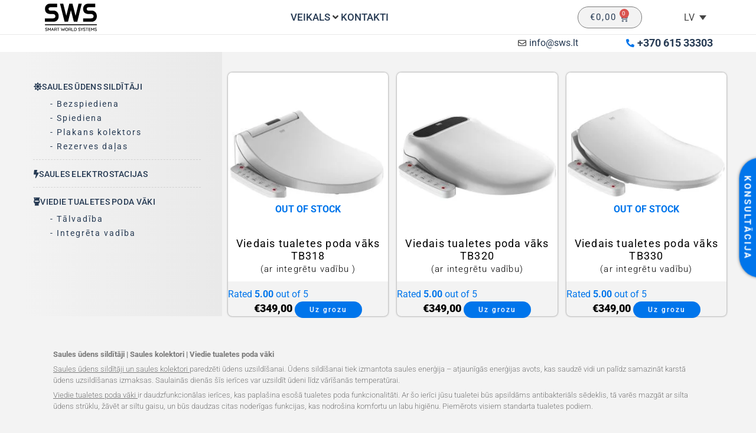

--- FILE ---
content_type: text/html; charset=UTF-8
request_url: https://sws.lt/lv/produkto-zyma/ar-integretu-vadibu/
body_size: 132173
content:
<!DOCTYPE html><html lang="lv-LV" prefix="og: https://ogp.me/ns#"><head><script data-no-optimize="1">var litespeed_docref=sessionStorage.getItem("litespeed_docref");litespeed_docref&&(Object.defineProperty(document,"referrer",{get:function(){return litespeed_docref}}),sessionStorage.removeItem("litespeed_docref"));</script>  <script type="litespeed/javascript">(function(w,d,s,l,i){w[l]=w[l]||[];w[l].push({'gtm.start':new Date().getTime(),event:'gtm.js'});var f=d.getElementsByTagName(s)[0],j=d.createElement(s),dl=l!='dataLayer'?'&l='+l:'';j.async=!0;j.src='https://www.googletagmanager.com/gtm.js?id='+i+dl;f.parentNode.insertBefore(j,f)})(window,document,'script','dataLayer','GTM-WGX7L6H9')</script> 
 <script type="litespeed/javascript" data-src="https://www.googletagmanager.com/gtag/js?id=AW-11359051300"></script> <script type="litespeed/javascript">window.dataLayer=window.dataLayer||[];function gtag(){dataLayer.push(arguments)}
gtag('js',new Date());gtag('config','AW-11359051300')</script>  <script type="litespeed/javascript">gtag('event','conversion',{'send_to':'AW-11359051300/NUpUCJbL1-cYEKS8tagq'})</script>  <script type="litespeed/javascript" data-src="https://www.googletagmanager.com/gtag/js?id=G-0RFEKKT7HG"></script> <script type="litespeed/javascript">window.dataLayer=window.dataLayer||[];function gtag(){dataLayer.push(arguments)}
gtag('js',new Date());gtag('config','G-0RFEKKT7HG')</script>  <script type="litespeed/javascript" data-src="https://www.googletagmanager.com/gtag/js?id=G-BHF3DKM4XD"></script> <script type="litespeed/javascript">window.dataLayer=window.dataLayer||[];function gtag(){dataLayer.push(arguments)}
gtag('js',new Date());gtag('config','G-BHF3DKM4XD')</script> <meta charset="UTF-8"><meta name="viewport" content="width=device-width, initial-scale=1"><link rel="profile" href="https://gmpg.org/xfn/11"> <script type="litespeed/javascript">(function(){var zccmpurl=new URL(document.location.href);var cmp_id=zccmpurl.search.split('zc_rid=')[1];if(cmp_id!=undefined){document.cookie='zc_rid='+cmp_id+';max-age=10800;path=/'}})()</script><link rel="alternate" hreflang="lt" href="https://sws.lt/produkto-zyma/su-integruotu-valdymu/" /><link rel="alternate" hreflang="lv" href="https://sws.lt/lv/produkto-zyma/ar-integretu-vadibu/" /><link rel="alternate" hreflang="ru" href="https://sws.lt/ru/produkto-zyma/%d1%81-%d0%b8%d0%bd%d1%82%d0%b5%d0%b3%d1%80%d0%b8%d1%80%d0%be%d0%b2%d0%b0%d0%bd%d0%bd%d1%8b%d0%bc-%d1%83%d0%bf%d1%80%d0%b0%d0%b2%d0%bb%d0%b5%d0%bd%d0%b8%d0%b5%d0%bc/" /><link rel="alternate" hreflang="x-default" href="https://sws.lt/produkto-zyma/su-integruotu-valdymu/" />
 <script id="google_gtagjs-js-consent-mode-data-layer" type="litespeed/javascript">window.dataLayer=window.dataLayer||[];function gtag(){dataLayer.push(arguments)}
gtag('consent','default',{"ad_personalization":"denied","ad_storage":"denied","ad_user_data":"denied","analytics_storage":"denied","functionality_storage":"denied","security_storage":"denied","personalization_storage":"denied","region":["AT","BE","BG","CH","CY","CZ","DE","DK","EE","ES","FI","FR","GB","GR","HR","HU","IE","IS","IT","LI","LT","LU","LV","MT","NL","NO","PL","PT","RO","SE","SI","SK"],"wait_for_update":500});window._googlesitekitConsentCategoryMap={"statistics":["analytics_storage"],"marketing":["ad_storage","ad_user_data","ad_personalization"],"functional":["functionality_storage","security_storage"],"preferences":["personalization_storage"]};window._googlesitekitConsents={"ad_personalization":"denied","ad_storage":"denied","ad_user_data":"denied","analytics_storage":"denied","functionality_storage":"denied","security_storage":"denied","personalization_storage":"denied","region":["AT","BE","BG","CH","CY","CZ","DE","DK","EE","ES","FI","FR","GB","GR","HR","HU","IE","IS","IT","LI","LT","LU","LV","MT","NL","NO","PL","PT","RO","SE","SI","SK"],"wait_for_update":500}</script> <title>ar integrētu vadību -</title><meta name="robots" content="follow, index, max-snippet:-1, max-video-preview:-1, max-image-preview:large"/><link rel="canonical" href="https://sws.lt/lv/produkto-zyma/ar-integretu-vadibu/" /><meta property="og:locale" content="lv_LV" /><meta property="og:type" content="article" /><meta property="og:title" content="ar integrētu vadību -" /><meta property="og:url" content="https://sws.lt/lv/produkto-zyma/ar-integretu-vadibu/" /><meta property="og:site_name" content="https://sws.lt" /><meta property="og:image" content="https://sws.lt/wp-content/uploads/2021/03/SWS-FB-COVER-3-1024x390.jpg" /><meta property="og:image:secure_url" content="https://sws.lt/wp-content/uploads/2021/03/SWS-FB-COVER-3-1024x390.jpg" /><meta property="og:image:width" content="1024" /><meta property="og:image:height" content="390" /><meta property="og:image:alt" content="Saules vandens šildytuvai SWS" /><meta property="og:image:type" content="image/jpeg" /><meta name="twitter:card" content="summary_large_image" /><meta name="twitter:title" content="ar integrētu vadību -" /><meta name="twitter:image" content="https://sws.lt/wp-content/uploads/2021/03/SWS-FB-COVER-3-1024x390.jpg" /><meta name="twitter:label1" content="Produkts" /><meta name="twitter:data1" content="3" /> <script type="application/ld+json" class="rank-math-schema-pro">{"@context":"https://schema.org","@graph":[{"@type":"Organization","@id":"https://sws.lt/lv/#organization/","name":"SWS projects, UAB"},{"@type":"WebSite","@id":"https://sws.lt/lv/#website/","url":"https://sws.lt/lv/","name":"https://sws.lt","alternateName":"SWS","publisher":{"@id":"https://sws.lt/lv/#organization/"},"inLanguage":"lv-LV"},{"@type":"BreadcrumbList","@id":"https://sws.lt/lv/produkto-zyma/ar-integretu-vadibu/#breadcrumb","itemListElement":[{"@type":"ListItem","position":"1","item":{"@id":"http://sws.lt","name":"Home"}},{"@type":"ListItem","position":"2","item":{"@id":"https://sws.lt/lv/produkto-zyma/ar-integretu-vadibu/","name":"Products tagged &ldquo;ar integr\u0113tu vad\u012bbu&rdquo;"}}]},{"@type":"CollectionPage","@id":"https://sws.lt/lv/produkto-zyma/ar-integretu-vadibu/#webpage","url":"https://sws.lt/lv/produkto-zyma/ar-integretu-vadibu/","name":"ar integr\u0113tu vad\u012bbu -","isPartOf":{"@id":"https://sws.lt/lv/#website/"},"inLanguage":"lv-LV","breadcrumb":{"@id":"https://sws.lt/lv/produkto-zyma/ar-integretu-vadibu/#breadcrumb"}}]}</script>  <script type='application/javascript'  id='pys-version-script'>console.log('PixelYourSite Free version 11.1.5.2');</script> <link rel='dns-prefetch' href='//www.googletagmanager.com' /><link rel='dns-prefetch' href='//fonts.googleapis.com' /><link rel="alternate" type="application/rss+xml" title=" &raquo; Feed" href="https://sws.lt/lv/feed/" /><link rel="alternate" type="application/rss+xml" title=" &raquo; Comments Feed" href="https://sws.lt/lv/comments/feed/" /><link rel="alternate" type="application/rss+xml" title=" &raquo; ar integrētu vadību Tag Feed" href="https://sws.lt/lv/produkto-zyma/ar-integretu-vadibu/feed/" /><style id='wp-img-auto-sizes-contain-inline-css'>img:is([sizes=auto i],[sizes^="auto," i]){contain-intrinsic-size:3000px 1500px}
/*# sourceURL=wp-img-auto-sizes-contain-inline-css */</style><style id="litespeed-ccss">body,h2,html,li,p,textarea,ul{border:0;font-size:100%;font-style:inherit;font-weight:inherit;margin:0;outline:0;padding:0;vertical-align:baseline}html{-webkit-text-size-adjust:100%;-ms-text-size-adjust:100%}body{margin:0}nav{display:block}a{background-color:transparent}a,a:visited{text-decoration:none}strong{font-weight:700}img{border:0}svg:not(:root){overflow:hidden}button,input,textarea{color:inherit;font:inherit;margin:0}button{overflow:visible}button{text-transform:none}button{-webkit-appearance:button}button::-moz-focus-inner,input::-moz-focus-inner{border:0;padding:0}input{line-height:normal}input[type=checkbox],input[type=radio]{box-sizing:border-box;padding:0}textarea{overflow:auto}.ast-container{max-width:100%}.ast-container{margin-left:auto;margin-right:auto;padding-left:20px;padding-right:20px}.ast-container:after{content:"";display:table;clear:both}.ast-col-sm-12{position:relative;min-height:1px;padding-left:20px;padding-right:20px}@media (min-width:544px){.ast-col-sm-12{float:left}.ast-col-sm-12{width:100%}}h2{clear:both}h2{color:#808285;font-size:1.7em;line-height:1.3}html{box-sizing:border-box}*,:after,:before{box-sizing:inherit}body{color:#808285;background:#fff;font-style:normal}ul{margin:0 0 1.5em 3em}ul{list-style:disc}strong{font-weight:700}i{font-style:italic}img{height:auto;max-width:100%}.button,button,input,textarea{color:#808285;font-weight:400;font-size:100%;margin:0;vertical-align:baseline}button,input{line-height:normal}.button,button{border:1px solid;border-color:var(--ast-border-color);border-radius:2px;background:#e6e6e6;padding:.6em 1em .4em;color:#fff}input[type=email],input[type=tel],input[type=text],textarea{color:#666;border:1px solid var(--ast-border-color);border-radius:2px;-webkit-appearance:none}textarea{padding-left:3px;width:100%}a{color:#4169e1}.screen-reader-text{border:0;clip:rect(1px,1px,1px,1px);height:1px;margin:-1px;overflow:hidden;padding:0;position:absolute;width:1px;word-wrap:normal!important}.ast-container:after,.ast-container:before,.site-content:after,.site-content:before{content:"";display:table}.ast-container:after,.site-content:after{clear:both}body{-webkit-font-smoothing:antialiased;-moz-osx-font-smoothing:grayscale}body:not(.logged-in){position:relative}#page{position:relative}a{text-decoration:none}img{vertical-align:middle}p{margin-bottom:1.75em}.button{border-radius:0;padding:18px 30px;border:0;box-shadow:none;text-shadow:none}.site .skip-link{background-color:#f1f1f1;box-shadow:0 0 1px 1px rgba(0,0,0,.2);color:#21759b;display:block;font-family:Montserrat,"Helvetica Neue",sans-serif;font-size:14px;font-weight:700;left:-9999em;outline:0;padding:15px 23px 14px;text-decoration:none;text-transform:none;top:-9999em}input{line-height:1}body,button,textarea{line-height:1.85714285714286}body{background-color:#fff}#page{display:block}.ast-page-builder-template .site-content>.ast-container{max-width:100%;padding:0}body{overflow-x:hidden}.widget{margin:0 0 2.8em}.widget:last-child{margin-bottom:0}.ahfb-svg-iconset{-js-display:inline-flex;display:inline-flex;align-self:center}.ahfb-svg-iconset svg{width:17px;height:17px}input[type=email],input[type=tel],input[type=text],textarea{color:#666;padding:.75em;height:auto;border-width:1px;border-style:solid;border-color:var(--ast-border-color);border-radius:2px;background:var(--ast-comment-inputs-background);box-shadow:none;box-sizing:border-box}textarea{width:100%}.ast-article-post{margin-bottom:2.5em}.ast-article-post:last-child{margin-bottom:0;border-bottom:0}.ast-inline-flex{-js-display:inline-flex;display:inline-flex;align-items:center;flex-wrap:wrap;align-content:center}:root{--ast-post-nav-space:0;--ast-container-default-xlg-padding:6.67em;--ast-container-default-lg-padding:5.67em;--ast-container-default-slg-padding:4.34em;--ast-container-default-md-padding:3.34em;--ast-container-default-sm-padding:6.67em;--ast-container-default-xs-padding:2.4em;--ast-container-default-xxs-padding:1.4em;--ast-code-block-background:#eee;--ast-comment-inputs-background:#fafafa;--ast-normal-container-width:1200px;--ast-narrow-container-width:750px;--ast-blog-title-font-weight:400;--ast-blog-meta-weight:inherit}html{font-size:100%}a{color:#0075eb}body,button,input,textarea{font-family:'Roboto',sans-serif;font-weight:400;font-size:16px;font-size:1rem;line-height:var(--ast-body-line-height,1.5em)}h2{font-family:'Roboto',sans-serif;font-weight:400}h2{font-size:28px;font-size:1.75rem;font-weight:400;font-family:'Roboto',sans-serif;line-height:1.3em}body,h2{color:#3a3a3a}input[type=radio]:checked{border-color:#0075eb;background-color:#0075eb;box-shadow:none}input{outline:none}.ast-page-builder-template .site-content>.ast-container{max-width:100%;padding:0}.astra-cart-drawer{position:fixed;display:block;visibility:hidden;overflow:auto;-webkit-overflow-scrolling:touch;z-index:10000;background-color:var(--ast-global-color-5);transform:translate3d(0,0,0);opacity:0;will-change:transform}.astra-cart-drawer{width:460px;height:100%;left:100%;top:0;opacity:1;transform:translate3d(0%,0,0)}.astra-cart-drawer .astra-cart-drawer-header{position:absolute;width:100%;text-align:left;text-transform:inherit;font-weight:500;border-bottom:1px solid var(--ast-border-color);padding:1.34em;line-height:1;z-index:1;max-height:3.5em}.astra-cart-drawer .astra-cart-drawer-header .astra-cart-drawer-title{color:var(--ast-global-color-2)}.astra-cart-drawer .astra-cart-drawer-close .ast-close-svg{width:22px;height:22px}.astra-cart-drawer .astra-cart-drawer-content,.astra-cart-drawer .astra-cart-drawer-content .widget_shopping_cart,.astra-cart-drawer .astra-cart-drawer-content .widget_shopping_cart_content{height:100%}.astra-cart-drawer .astra-cart-drawer-content{padding-top:3.5em}.astra-cart-drawer .astra-cart-drawer-content .widget_shopping_cart_content{display:flex;flex-direction:column;overflow:hidden}.astra-cart-drawer .astra-cart-drawer-close{position:absolute;top:.5em;right:0;border:none;margin:0;padding:.6em 1em .4em;color:var(--ast-global-color-2);background-color:transparent}.astra-mobile-cart-overlay{background-color:rgba(0,0,0,.4);position:fixed;top:0;right:0;bottom:0;left:0;visibility:hidden;opacity:0}.elementor-button-wrapper .elementor-button{border-style:solid;text-decoration:none;border-top-width:1px;border-right-width:1px;border-left-width:1px;border-bottom-width:1px}body .elementor-button.elementor-size-sm,body .elementor-button.elementor-size-md,body .elementor-button{border-top-left-radius:30px;border-top-right-radius:30px;border-bottom-right-radius:30px;border-bottom-left-radius:30px;padding-top:10px;padding-right:20px;padding-bottom:10px;padding-left:20px}.elementor-button-wrapper .elementor-button{border-color:#273b54;background-color:transparent}.elementor-button-wrapper .elementor-button,.elementor-button-wrapper .elementor-button:visited{color:#273b54}.elementor-button-wrapper .elementor-button{font-family:'Montserrat',sans-serif;font-weight:500;font-size:12px;font-size:.75rem;line-height:1em;text-transform:uppercase;letter-spacing:2px}body .elementor-button.elementor-size-sm,body .elementor-button.elementor-size-md,body .elementor-button{font-size:12px;font-size:.75rem}button,.button{border-style:solid;border-top-width:1px;border-right-width:1px;border-left-width:1px;border-bottom-width:1px;color:#273b54;border-color:#273b54;background-color:transparent;padding-top:10px;padding-right:20px;padding-bottom:10px;padding-left:20px;font-family:'Montserrat',sans-serif;font-weight:500;font-size:12px;font-size:.75rem;line-height:1em;text-transform:uppercase;letter-spacing:2px;border-top-left-radius:30px;border-top-right-radius:30px;border-bottom-right-radius:30px;border-bottom-left-radius:30px}@media (min-width:544px){.ast-container{max-width:100%}}body{background-color:#f3f3f3;background-image:none}@media (max-width:921px){h2{font-size:30px}}@media (max-width:544px){h2{font-size:30px}}@media (max-width:921px){html{font-size:91.2%}}@media (max-width:544px){html{font-size:91.2%}}@media (min-width:922px){.ast-container{max-width:1240px}}:root{--ast-global-color-0:#0170b9;--ast-global-color-1:#3a3a3a;--ast-global-color-2:#3a3a3a;--ast-global-color-3:#4b4f58;--ast-global-color-4:#f5f5f5;--ast-global-color-5:#fff;--ast-global-color-6:#e5e5e5;--ast-global-color-7:#424242;--ast-global-color-8:#000}:root{--ast-border-color:#ddd}h2{color:#000f2b}.elementor-template-full-width .ast-container{display:block}.elementor-screen-only,.screen-reader-text{top:0!important}@media (max-width:544px){.elementor-element .elementor-wc-products .woocommerce[class*=columns-] ul.products li.product{width:auto;margin:0}}:root{--e-global-color-astglobalcolor0:#0170b9;--e-global-color-astglobalcolor1:#3a3a3a;--e-global-color-astglobalcolor2:#3a3a3a;--e-global-color-astglobalcolor3:#4b4f58;--e-global-color-astglobalcolor4:#f5f5f5;--e-global-color-astglobalcolor5:#fff;--e-global-color-astglobalcolor6:#e5e5e5;--e-global-color-astglobalcolor7:#424242;--e-global-color-astglobalcolor8:#000}ul{box-sizing:border-box}:root{--wp--preset--font-size--normal:16px;--wp--preset--font-size--huge:42px}.screen-reader-text{border:0;clip:rect(1px,1px,1px,1px);-webkit-clip-path:inset(50%);clip-path:inset(50%);height:1px;margin:-1px;overflow:hidden;padding:0;position:absolute;width:1px;word-wrap:normal!important}body{--wp--preset--color--black:#000;--wp--preset--color--cyan-bluish-gray:#abb8c3;--wp--preset--color--white:#fff;--wp--preset--color--pale-pink:#f78da7;--wp--preset--color--vivid-red:#cf2e2e;--wp--preset--color--luminous-vivid-orange:#ff6900;--wp--preset--color--luminous-vivid-amber:#fcb900;--wp--preset--color--light-green-cyan:#7bdcb5;--wp--preset--color--vivid-green-cyan:#00d084;--wp--preset--color--pale-cyan-blue:#8ed1fc;--wp--preset--color--vivid-cyan-blue:#0693e3;--wp--preset--color--vivid-purple:#9b51e0;--wp--preset--color--ast-global-color-0:var(--ast-global-color-0);--wp--preset--color--ast-global-color-1:var(--ast-global-color-1);--wp--preset--color--ast-global-color-2:var(--ast-global-color-2);--wp--preset--color--ast-global-color-3:var(--ast-global-color-3);--wp--preset--color--ast-global-color-4:var(--ast-global-color-4);--wp--preset--color--ast-global-color-5:var(--ast-global-color-5);--wp--preset--color--ast-global-color-6:var(--ast-global-color-6);--wp--preset--color--ast-global-color-7:var(--ast-global-color-7);--wp--preset--color--ast-global-color-8:var(--ast-global-color-8);--wp--preset--gradient--vivid-cyan-blue-to-vivid-purple:linear-gradient(135deg,rgba(6,147,227,1) 0%,#9b51e0 100%);--wp--preset--gradient--light-green-cyan-to-vivid-green-cyan:linear-gradient(135deg,#7adcb4 0%,#00d082 100%);--wp--preset--gradient--luminous-vivid-amber-to-luminous-vivid-orange:linear-gradient(135deg,rgba(252,185,0,1) 0%,rgba(255,105,0,1) 100%);--wp--preset--gradient--luminous-vivid-orange-to-vivid-red:linear-gradient(135deg,rgba(255,105,0,1) 0%,#cf2e2e 100%);--wp--preset--gradient--very-light-gray-to-cyan-bluish-gray:linear-gradient(135deg,#eee 0%,#a9b8c3 100%);--wp--preset--gradient--cool-to-warm-spectrum:linear-gradient(135deg,#4aeadc 0%,#9778d1 20%,#cf2aba 40%,#ee2c82 60%,#fb6962 80%,#fef84c 100%);--wp--preset--gradient--blush-light-purple:linear-gradient(135deg,#ffceec 0%,#9896f0 100%);--wp--preset--gradient--blush-bordeaux:linear-gradient(135deg,#fecda5 0%,#fe2d2d 50%,#6b003e 100%);--wp--preset--gradient--luminous-dusk:linear-gradient(135deg,#ffcb70 0%,#c751c0 50%,#4158d0 100%);--wp--preset--gradient--pale-ocean:linear-gradient(135deg,#fff5cb 0%,#b6e3d4 50%,#33a7b5 100%);--wp--preset--gradient--electric-grass:linear-gradient(135deg,#caf880 0%,#71ce7e 100%);--wp--preset--gradient--midnight:linear-gradient(135deg,#020381 0%,#2874fc 100%);--wp--preset--font-size--small:13px;--wp--preset--font-size--medium:20px;--wp--preset--font-size--large:36px;--wp--preset--font-size--x-large:42px;--wp--preset--spacing--20:.44rem;--wp--preset--spacing--30:.67rem;--wp--preset--spacing--40:1rem;--wp--preset--spacing--50:1.5rem;--wp--preset--spacing--60:2.25rem;--wp--preset--spacing--70:3.38rem;--wp--preset--spacing--80:5.06rem;--wp--preset--shadow--natural:6px 6px 9px rgba(0,0,0,.2);--wp--preset--shadow--deep:12px 12px 50px rgba(0,0,0,.4);--wp--preset--shadow--sharp:6px 6px 0px rgba(0,0,0,.2);--wp--preset--shadow--outlined:6px 6px 0px -3px rgba(255,255,255,1),6px 6px rgba(0,0,0,1);--wp--preset--shadow--crisp:6px 6px 0px rgba(0,0,0,1)}body{margin:0;--wp--style--global--content-size:var(--wp--custom--ast-content-width-size);--wp--style--global--wide-size:var(--wp--custom--ast-wide-width-size)}body{--wp--style--block-gap:24px}body{padding-top:0;padding-right:0;padding-bottom:0;padding-left:0}.woocommerce img,.woocommerce-page img{height:auto;max-width:100%}.woocommerce ul.products,.woocommerce-page ul.products{display:flex;flex-wrap:wrap;clear:both;zoom:1}.woocommerce ul.products:after,.woocommerce ul.products:before,.woocommerce-page ul.products:after,.woocommerce-page ul.products:before{content:' ';display:table}.woocommerce ul.products:after,.woocommerce-page ul.products:after{clear:both}.woocommerce ul.products li.product,.woocommerce-page ul.products li.product{float:left;margin:0 20px 2.992em 0;padding:0;position:relative;width:22.05%;margin-left:0}.woocommerce ul.products.columns-3 li.product,.woocommerce-page ul.products.columns-3 li.product{width:30.75%}.woocommerce-page.columns-3 ul.products li.product,.woocommerce.columns-3 ul.products li.product{width:31.2%;width:calc(33.33% - 14px)}.woocommerce-page.columns-3 ul.products li.product:nth-child(3n),.woocommerce.columns-3 ul.products li.product:nth-child(3n){margin-right:0;clear:right}.woocommerce-page.columns-3 ul.products li.product:nth-child(3n+1),.woocommerce.columns-3 ul.products li.product:nth-child(3n+1){clear:left}@media only screen and (max-width:921px){.woocommerce ul.products li.product,.woocommerce-page ul.products li.product,.woocommerce-page[class*=columns-] ul.products li.product,.woocommerce[class*=columns-] ul.products li.product{display:inline-block;margin-right:20px;vertical-align:top;clear:none}}.screen-reader-text{border:0;clip:rect(1px,1px,1px,1px);clip-path:inset(50%);height:1px;margin:-1px;overflow:hidden;padding:0;position:absolute;width:1px;word-wrap:normal!important}.woocommerce ul.products li.product,.woocommerce-page ul.products li.product{text-align:left;margin-bottom:2.5em}.woocommerce ul.products li.product a img,.woocommerce-page ul.products li.product a img{margin-bottom:.8em}.woocommerce ul.products li.product .woocommerce-loop-product__title,.woocommerce-page ul.products li.product .woocommerce-loop-product__title{margin-bottom:.5em;padding:0;font-size:1em}.woocommerce ul.products li.product .star-rating,.woocommerce-page ul.products li.product .star-rating{margin:0 auto .5em 0;backface-visibility:hidden}.woocommerce ul.products li.product .woocommerce-loop-product__link,.woocommerce-page ul.products li.product .woocommerce-loop-product__link{position:relative;display:block}.woocommerce ul.products li.product .price,.woocommerce-page ul.products li.product .price{line-height:1.3;margin-bottom:0;font-weight:700;margin-bottom:.5em;font-size:.9em}.woocommerce ul.products li.product .button,.woocommerce-page ul.products li.product .button{margin-top:.5em;margin-bottom:.5em;white-space:normal}.woocommerce input[type=email],.woocommerce input[type=tel],.woocommerce input[type=text],.woocommerce textarea,.woocommerce-page input[type=email],.woocommerce-page input[type=tel],.woocommerce-page input[type=text],.woocommerce-page textarea{border-color:var(--ast-border-color);background-color:#fff;box-shadow:none;border-radius:0}.woocommerce .woocommerce{zoom:1}.woocommerce .woocommerce:after,.woocommerce .woocommerce:before{content:' ';display:table}.woocommerce .woocommerce:after{clear:both}.astra-cart-drawer{background-color:var(--ast-global-color-5);border:1px solid var(--ast-border-color)}.woocommerce ul.products li.product .price,.woocommerce div.product span.price{color:#3a3a3a}.woocommerce .star-rating,.woocommerce .star-rating:before{color:var(--ast-global-color-3)}.woocommerce ul.products li.product .button,.woocommerce-page ul.products li.product .button{line-height:1.3}.woocommerce ul.products li.product a{text-decoration:none}.woocommerce h2{font-size:1.625rem}@media (min-width:545px) and (max-width:921px){.woocommerce.tablet-columns-3 ul.products li.product,.woocommerce-page.tablet-columns-3 ul.products li.product{width:calc(33.33% - 14px)}}@media (min-width:545px) and (max-width:921px){.woocommerce[class*=columns-].columns-3>ul.products li.product{width:calc(33.33% - 14px);margin-right:20px}.woocommerce[class*=columns-].columns-3>ul.products li.product:nth-child(3n){margin-right:0;clear:right}.woocommerce[class*=columns-].columns-3>ul.products li.product:nth-child(3n+1){clear:left}.woocommerce[class*=columns-] ul.products li.product:nth-child(n),.woocommerce-page[class*=columns-] ul.products li.product:nth-child(n){margin-right:20px;clear:none}.woocommerce.tablet-columns-3 ul.products li.product:nth-child(3n),.woocommerce-page.tablet-columns-3 ul.products li.product:nth-child(3n){margin-right:0;clear:right}.woocommerce.tablet-columns-3 ul.products li.product:nth-child(3n+1),.woocommerce-page.tablet-columns-3 ul.products li.product:nth-child(3n+1){clear:left}}@media (max-width:544px){.woocommerce ul.products a.button,.woocommerce-page ul.products a.button{padding:.5em .75em}.woocommerce.mobile-columns-2 ul.products li.product,.woocommerce-page.mobile-columns-2 ul.products li.product{width:calc(50% - 10px)}}@media (max-width:544px){.woocommerce[class*=columns-].columns-3>ul.products li.product{width:calc(50% - 10px);margin-right:20px}.woocommerce[class*=columns-] ul.products li.product:nth-child(n),.woocommerce-page[class*=columns-] ul.products li.product:nth-child(n){margin-right:20px;clear:none}.woocommerce[class*=columns-].columns-3>ul.products li.product:nth-child(2n){margin-right:0;clear:right}.woocommerce[class*=columns-].columns-3>ul.products li.product:nth-child(2n+1){clear:left}.woocommerce-page[class*=columns-] ul.products li.product:nth-child(n),.woocommerce[class*=columns-] ul.products li.product:nth-child(n){margin-right:20px;clear:none}.woocommerce.mobile-columns-2 ul.products li.product:nth-child(2n),.woocommerce-page.mobile-columns-2 ul.products li.product:nth-child(2n){margin-right:0;clear:right}.woocommerce.mobile-columns-2 ul.products li.product:nth-child(2n+1),.woocommerce-page.mobile-columns-2 ul.products li.product:nth-child(2n+1){clear:left}}.woocommerce ul.products li.product.desktop-align-center,.woocommerce-page ul.products li.product.desktop-align-center{text-align:center}.woocommerce ul.products li.product.desktop-align-center .star-rating,.woocommerce-page ul.products li.product.desktop-align-center .star-rating{margin-left:auto;margin-right:auto}@media (max-width:921px){.woocommerce ul.products li.product.tablet-align-left,.woocommerce-page ul.products li.product.tablet-align-left{text-align:left}.woocommerce ul.products li.product.tablet-align-left .star-rating,.woocommerce ul.products li.product.tablet-align-left .button,.woocommerce-page ul.products li.product.tablet-align-left .star-rating,.woocommerce-page ul.products li.product.tablet-align-left .button{margin-left:0;margin-right:0}}@media (max-width:544px){.woocommerce ul.products li.product.mobile-align-left,.woocommerce-page ul.products li.product.mobile-align-left{text-align:left}.woocommerce ul.products li.product.mobile-align-left .star-rating,.woocommerce ul.products li.product.mobile-align-left .button,.woocommerce-page ul.products li.product.mobile-align-left .star-rating,.woocommerce-page ul.products li.product.mobile-align-left .button{margin-left:0;margin-right:0}}[class^=eicon]{display:inline-block;font-family:eicons;font-size:inherit;font-weight:400;font-style:normal;font-variant:normal;line-height:1;text-rendering:auto;-webkit-font-smoothing:antialiased;-moz-osx-font-smoothing:grayscale}.eicon-cart-light:before{content:"\e8e9"}.elementor-screen-only,.screen-reader-text{position:absolute;top:-10000em;width:1px;height:1px;margin:-1px;padding:0;overflow:hidden;clip:rect(0,0,0,0);border:0}.elementor *,.elementor :after,.elementor :before{box-sizing:border-box}.elementor a{box-shadow:none;text-decoration:none}.elementor img{height:auto;max-width:100%;border:none;border-radius:0;box-shadow:none}.elementor .elementor-background-overlay{height:100%;width:100%;top:0;left:0;position:absolute}.elementor-widget-wrap>.elementor-element.elementor-absolute{position:absolute}.elementor-element{--flex-direction:initial;--flex-wrap:initial;--justify-content:initial;--align-items:initial;--align-content:initial;--gap:initial;--flex-basis:initial;--flex-grow:initial;--flex-shrink:initial;--order:initial;--align-self:initial;flex-basis:var(--flex-basis);flex-grow:var(--flex-grow);flex-shrink:var(--flex-shrink);order:var(--order);align-self:var(--align-self)}.elementor-element.elementor-absolute{z-index:1}.elementor-align-center{text-align:center}.elementor-align-center .elementor-button{width:auto}.elementor-align-right{text-align:right}.elementor-align-left{text-align:left}.elementor-align-left .elementor-button{width:auto}@media (max-width:1024px){.elementor-tablet-align-left{text-align:left}.elementor-tablet-align-left .elementor-button{width:auto}}@media (max-width:767px){.elementor-mobile-align-center{text-align:center}.elementor-mobile-align-center .elementor-button{width:auto}.elementor-mobile-align-right{text-align:right}.elementor-mobile-align-right .elementor-button{width:auto}}:root{--page-title-display:block}.elementor-section{position:relative}.elementor-section .elementor-container{display:flex;margin-right:auto;margin-left:auto;position:relative}@media (max-width:1024px){.elementor-section .elementor-container{flex-wrap:wrap}}.elementor-section.elementor-section-boxed>.elementor-container{max-width:1140px}.elementor-widget-wrap{position:relative;width:100%;flex-wrap:wrap;align-content:flex-start}.elementor:not(.elementor-bc-flex-widget) .elementor-widget-wrap{display:flex}.elementor-widget-wrap>.elementor-element{width:100%}.elementor-widget{position:relative}.elementor-widget:not(:last-child){margin-bottom:20px}.elementor-column{position:relative;min-height:1px;display:flex}.elementor-column-gap-narrow>.elementor-column>.elementor-element-populated{padding:5px}.elementor-column-gap-default>.elementor-column>.elementor-element-populated{padding:10px}.elementor-inner-section .elementor-column-gap-no .elementor-element-populated{padding:0}@media (min-width:768px){.elementor-column.elementor-col-16{width:16.666%}.elementor-column.elementor-col-25{width:25%}.elementor-column.elementor-col-50{width:50%}.elementor-column.elementor-col-100{width:100%}}@media (max-width:767px){.elementor-column{width:100%}}.elementor-grid{display:grid;grid-column-gap:var(--grid-column-gap);grid-row-gap:var(--grid-row-gap)}.elementor-form-fields-wrapper{display:flex;flex-wrap:wrap}.elementor-field-group{flex-wrap:wrap;align-items:center}.elementor-field-group.elementor-field-type-submit{align-items:flex-end}.elementor-field-group .elementor-field-textual{width:100%;max-width:100%;border:1px solid #69727d;background-color:transparent;color:#1f2124;vertical-align:middle;flex-grow:1}.elementor-field-group .elementor-field-textual::-moz-placeholder{color:inherit;font-family:inherit;opacity:.6}.elementor-field-textual{line-height:1.4;font-size:15px;min-height:40px;padding:5px 14px;border-radius:3px}.elementor-button-align-end .e-form__buttons,.elementor-button-align-end .elementor-field-type-submit{justify-content:flex-end}.elementor-button-align-end .elementor-field-type-submit:not(.e-form__buttons__wrapper) .elementor-button{flex-basis:auto}.elementor-form .elementor-button{padding-top:0;padding-bottom:0;border:none}.elementor-form .elementor-button>span{display:flex;justify-content:center}.elementor-form .elementor-button.elementor-size-sm{min-height:40px}.elementor-button{display:inline-block;line-height:1;background-color:#69727d;font-size:15px;padding:12px 24px;border-radius:3px;color:#fff;fill:#fff;text-align:center}.elementor-button:visited{color:#fff}.elementor-button-content-wrapper{display:flex;justify-content:center}.elementor-button-icon{flex-grow:0;order:5}.elementor-button-text{flex-grow:1;order:10;display:inline-block}.elementor-button.elementor-size-md{font-size:16px;padding:15px 30px;border-radius:4px}.elementor-button .elementor-align-icon-left{margin-right:5px;order:5}.elementor-button span{text-decoration:inherit}.elementor-element,.elementor-lightbox{--swiper-theme-color:#000;--swiper-navigation-size:44px;--swiper-pagination-bullet-size:6px;--swiper-pagination-bullet-horizontal-gap:6px}.elementor-lightbox{--lightbox-ui-color:hsla(0,0%,93.3%,.9);--lightbox-ui-color-hover:#fff;--lightbox-text-color:var(--lightbox-ui-color);--lightbox-header-icons-size:20px;--lightbox-navigation-icons-size:25px}.elementor .elementor-element ul.elementor-icon-list-items{padding:0}@media (max-width:767px){.elementor .elementor-hidden-mobile,.elementor .elementor-hidden-phone{display:none}}@media (min-width:768px) and (max-width:1024px){.elementor .elementor-hidden-tablet{display:none}}@media (min-width:1025px) and (max-width:99999px){.elementor .elementor-hidden-desktop{display:none}}.elementor-widget-divider{--divider-border-style:none;--divider-border-width:1px;--divider-color:#0c0d0e;--divider-icon-size:20px;--divider-element-spacing:10px;--divider-pattern-height:24px;--divider-pattern-size:20px;--divider-pattern-url:none;--divider-pattern-repeat:repeat-x}.elementor-widget-divider .elementor-divider{display:flex}.elementor-widget-divider .elementor-divider-separator{display:flex;margin:0;direction:ltr}.elementor-widget-divider:not(.elementor-widget-divider--view-line_text):not(.elementor-widget-divider--view-line_icon) .elementor-divider-separator{border-block-start:var(--divider-border-width) var(--divider-border-style) var(--divider-color)}.elementor-heading-title{padding:0;margin:0;line-height:1}.elementor-widget .elementor-icon-list-items{list-style-type:none;margin:0;padding:0}.elementor-widget .elementor-icon-list-item{margin:0;padding:0;position:relative}.elementor-widget .elementor-icon-list-item:after{position:absolute;bottom:0;width:100%}.elementor-widget .elementor-icon-list-item,.elementor-widget .elementor-icon-list-item a{display:flex;font-size:inherit;align-items:var(--icon-vertical-align,center)}.elementor-widget .elementor-icon-list-icon+.elementor-icon-list-text{align-self:center;padding-inline-start:5px}.elementor-widget .elementor-icon-list-icon{display:flex;position:relative;top:var(--icon-vertical-offset,initial)}.elementor-widget .elementor-icon-list-icon i{width:1.25em;font-size:var(--e-icon-list-icon-size)}.elementor-widget.elementor-widget-icon-list .elementor-icon-list-icon{text-align:var(--e-icon-list-icon-align)}.elementor-widget.elementor-list-item-link-full_width a{width:100%}.elementor-widget.elementor-align-right .elementor-icon-list-item,.elementor-widget.elementor-align-right .elementor-icon-list-item a{justify-content:flex-end;text-align:right}.elementor-widget.elementor-align-right .elementor-icon-list-items{justify-content:flex-end}.elementor-widget:not(.elementor-align-left) .elementor-icon-list-item:after{right:0}@media (min-width:-1){.elementor-widget:not(.elementor-widescreen-align-right) .elementor-icon-list-item:after{left:0}.elementor-widget:not(.elementor-widescreen-align-left) .elementor-icon-list-item:after{right:0}}@media (max-width:-1){.elementor-widget:not(.elementor-laptop-align-right) .elementor-icon-list-item:after{left:0}.elementor-widget:not(.elementor-laptop-align-left) .elementor-icon-list-item:after{right:0}}@media (max-width:-1){.elementor-widget:not(.elementor-tablet_extra-align-right) .elementor-icon-list-item:after{left:0}.elementor-widget:not(.elementor-tablet_extra-align-left) .elementor-icon-list-item:after{right:0}}@media (max-width:1024px){.elementor-widget:not(.elementor-tablet-align-right) .elementor-icon-list-item:after{left:0}.elementor-widget:not(.elementor-tablet-align-left) .elementor-icon-list-item:after{right:0}}@media (max-width:-1){.elementor-widget:not(.elementor-mobile_extra-align-right) .elementor-icon-list-item:after{left:0}.elementor-widget:not(.elementor-mobile_extra-align-left) .elementor-icon-list-item:after{right:0}}@media (max-width:767px){.elementor-widget.elementor-mobile-align-center .elementor-icon-list-item,.elementor-widget.elementor-mobile-align-center .elementor-icon-list-item a{justify-content:center}.elementor-widget.elementor-mobile-align-center .elementor-icon-list-item:after{margin:auto}.elementor-widget:not(.elementor-mobile-align-right) .elementor-icon-list-item:after{left:0}.elementor-widget:not(.elementor-mobile-align-left) .elementor-icon-list-item:after{right:0}}.elementor-widget-image{text-align:center}.elementor-widget-image a{display:inline-block}.elementor-widget-image a img[src$=".svg"]{width:48px}.elementor-widget-image img{vertical-align:middle;display:inline-block}.elementor-kit-900{--e-global-color-primary:#6ec1e4;--e-global-color-secondary:#54595f;--e-global-color-text:#7a7a7a;--e-global-color-accent:#61ce70;--e-global-color-a9357b5:#b3dcea;--e-global-color-81cf038:#f3f3f3;--e-global-color-b0a8633:#0075eb;--e-global-color-0765511:#fff;--e-global-color-97ecdb0:#000;--e-global-color-30d5316:#6e00eb;--e-global-color-33e4110:#f2f2f2;--e-global-color-136c685:#dde6e9;--e-global-color-6bcaf91:#2967d3;--e-global-color-27db8ac:#273b54;--e-global-color-74e54dd:#f3f4f8;--e-global-typography-primary-font-family:"Roboto";--e-global-typography-primary-font-weight:600;--e-global-typography-secondary-font-family:"Roboto Slab";--e-global-typography-secondary-font-weight:400;--e-global-typography-text-font-family:"Roboto";--e-global-typography-text-font-weight:400;--e-global-typography-accent-font-family:"Roboto";--e-global-typography-accent-font-weight:500}.elementor-section.elementor-section-boxed>.elementor-container{max-width:1140px}.elementor-widget:not(:last-child){margin-block-end:20px}.elementor-element{--widgets-spacing:20px 20px}@media (max-width:1024px){.elementor-section.elementor-section-boxed>.elementor-container{max-width:1024px}}@media (max-width:767px){.elementor-section.elementor-section-boxed>.elementor-container{max-width:767px}}.elementor-1150 .elementor-element.elementor-element-9e0a1da>.elementor-container{max-width:1200px}.elementor-1150 .elementor-element.elementor-element-9e0a1da>.elementor-container>.elementor-column>.elementor-widget-wrap{align-content:center;align-items:center}.elementor-1150 .elementor-element.elementor-element-9e0a1da:not(.elementor-motion-effects-element-type-background){background-color:#fff}.elementor-1150 .elementor-element.elementor-element-9e0a1da{box-shadow:0px 0px 1px 0px rgba(0,0,0,.5);padding:0;z-index:10}.elementor-1150 .elementor-element.elementor-element-4876cff>.elementor-element-populated{margin:0;--e-column-margin-right:0px;--e-column-margin-left:0px;padding:0}.elementor-1150 .elementor-element.elementor-element-09601cc{text-align:left}.elementor-1150 .elementor-element.elementor-element-09601cc img{width:100px;max-width:100%;opacity:1}.elementor-1150 .elementor-element.elementor-element-09601cc>.elementor-widget-container{margin:0;padding:0}.elementor-1150 .elementor-element.elementor-element-94d6f48>.elementor-widget-wrap>.elementor-widget:not(.elementor-widget__width-auto):not(.elementor-widget__width-initial):not(:last-child):not(.elementor-absolute){margin-bottom:0}.elementor-1150 .elementor-element.elementor-element-94d6f48>.elementor-element-populated{margin:0;--e-column-margin-right:0px;--e-column-margin-left:0px;padding:0}.elementor-1150 .elementor-element.elementor-element-e225b2b .jet-mega-menu.jet-mega-menu--layout-horizontal .jet-mega-menu-item__link--top-level{font-family:"Roboto",Sans-serif;font-size:17px;font-weight:500;text-transform:uppercase}.elementor-1150 .elementor-element.elementor-element-e225b2b{--jmm-top-items-ver-padding:0px;--jmm-top-items-hor-padding:0px;--jmm-top-items-gap:60px;--jmm-top-items-hor-align:center;--jmm-top-item-icon-color:#273b54;--jmm-top-item-title-color:#273b54}.elementor-1150 .elementor-element.elementor-element-e225b2b>.elementor-widget-container{padding:0}.elementor-1150 .elementor-element.elementor-element-a60db04>.elementor-widget-container{margin:0;padding:0}.elementor-1150 .elementor-element.elementor-element-fb3e3a4>.elementor-element-populated{text-align:right;margin:0;--e-column-margin-right:0px;--e-column-margin-left:0px;padding:0}.elementor-1150 .elementor-element.elementor-element-742c48d{--main-alignment:center;--divider-style:solid;--subtotal-divider-style:solid;--elementor-remove-from-cart-button:none;--remove-from-cart-button:block;--toggle-button-text-color:#273b54;--toggle-button-icon-color:var(--e-global-color-27db8ac);--toggle-button-background-color:var(--e-global-color-81cf038);--toggle-button-border-color:var(--e-global-color-text);--toggle-button-hover-text-color:var(--e-global-color-0765511);--toggle-button-icon-hover-color:var(--e-global-color-0765511);--toggle-button-hover-background-color:var(--e-global-color-6bcaf91);--toggle-button-hover-border-color:var(--e-global-color-6bcaf91);--toggle-button-border-width:1px;--toggle-button-border-radius:35px;--toggle-icon-size:15px;--cart-border-style:none;--cart-border-radius:10px;--cart-close-icon-size:10px;--cart-footer-layout:1fr;--products-max-height-sidecart:calc(100vh - 300px);--products-max-height-minicart:calc(100vh - 450px);--cart-footer-buttons-border-radius:35px;--view-cart-button-text-color:var(--e-global-color-text);--view-cart-button-background-color:var(--e-global-color-81cf038);--view-cart-button-hover-text-color:var(--e-global-color-0765511);--checkout-button-background-color:var(--e-global-color-b0a8633);--checkout-button-hover-background-color:#2967d3;--empty-message-alignment:center}.elementor-1150 .elementor-element.elementor-element-742c48d .elementor-menu-cart__toggle .elementor-button{font-family:"Roboto",Sans-serif;font-size:15px;font-weight:400}.elementor-1150 .elementor-element.elementor-element-742c48d .elementor-menu-cart__main{box-shadow:0px 0px 10px 0px rgba(0,0,0,.5)}.elementor-1150 .elementor-element.elementor-element-742c48d .widget_shopping_cart_content{--subtotal-divider-left-width:0;--subtotal-divider-right-width:0}.elementor-1150 .elementor-element.elementor-element-742c48d>.elementor-widget-container{margin:0;border-style:solid;border-width:0;border-radius:35px}.elementor-1150 .elementor-element.elementor-element-a571667>.elementor-element-populated{margin:0;--e-column-margin-right:0px;--e-column-margin-left:0px;padding:0}.elementor-1150 .elementor-element.elementor-element-9ccd60c .lsfe-menu .lsfe-item{font-size:15px;font-weight:300;text-transform:uppercase;color:var(--e-global-color-text)}.elementor-1150 .elementor-element.elementor-element-9ccd60c .lsfe-menu .lsfe-item.lsfe-item__active{font-weight:700;color:var(--e-global-color-b0a8633)}.elementor-1150 .elementor-element.elementor-element-9ccd60c .lsfe-menu .lsfe-item.lsfe-item__active{font-weight:700;color:var(--e-global-color-27db8ac)}.elementor-1150 .elementor-element.elementor-element-9ccd60c .lsfe-switcher .lsfe-item{padding-left:5px;padding-right:5px;padding-top:5px;padding-bottom:5px}.elementor-1150 .elementor-element.elementor-element-9ccd60c .lsfe-switcher:not(.lsfe-layout-horizontal) .lsfe-menu>li:not(:last-child){margin-bottom:0}.elementor-1150 .elementor-element.elementor-element-9ccd60c .lsfe-menu>li{border-style:none}.elementor-1150 .elementor-element.elementor-element-b8d93fe>.elementor-container{max-width:1200px}.elementor-1150 .elementor-element.elementor-element-b8d93fe:not(.elementor-motion-effects-element-type-background){background-color:var(--e-global-color-0765511)}.elementor-1150 .elementor-element.elementor-element-b8d93fe{margin-top:0;margin-bottom:0;padding:0}.elementor-1150 .elementor-element.elementor-element-a9ea0b6>.elementor-element-populated{margin:0;--e-column-margin-right:0px;--e-column-margin-left:0px;padding:0}.elementor-1150 .elementor-element.elementor-element-ef48daf{--e-icon-list-icon-size:14px;--icon-vertical-offset:0px}.elementor-1150 .elementor-element.elementor-element-ef48daf .elementor-icon-list-item>.elementor-icon-list-text{font-family:"Roboto",Sans-serif;font-size:16px}.elementor-1150 .elementor-element.elementor-element-ef48daf .elementor-icon-list-text{color:var(--e-global-color-27db8ac)}.elementor-1150 .elementor-element.elementor-element-ef48daf>.elementor-widget-container{margin:3px;padding:0}.elementor-1150 .elementor-element.elementor-element-91dc37e>.elementor-element-populated{margin:0;--e-column-margin-right:0px;--e-column-margin-left:0px;padding:0}.elementor-1150 .elementor-element.elementor-element-1192106{--e-icon-list-icon-size:14px;--icon-vertical-offset:0px}.elementor-1150 .elementor-element.elementor-element-1192106 .elementor-icon-list-item>a{font-family:"Roboto",Sans-serif;font-size:18px;font-weight:700}.elementor-1150 .elementor-element.elementor-element-1192106 .elementor-icon-list-text{color:var(--e-global-color-27db8ac)}.elementor-1150 .elementor-element.elementor-element-1192106>.elementor-widget-container{margin:3px}@media (max-width:1024px){.elementor-1150 .elementor-element.elementor-element-9e0a1da{padding:0}.elementor-1150 .elementor-element.elementor-element-09601cc img{width:100px}.elementor-1150 .elementor-element.elementor-element-e225b2b{--jmm-top-items-gap:20px}.elementor-1150 .elementor-element.elementor-element-e225b2b>.elementor-widget-container{margin:0}.elementor-1150 .elementor-element.elementor-element-742c48d>.elementor-widget-container{padding:0}.elementor-1150 .elementor-element.elementor-element-9ccd60c .lsfe-switcher .lsfe-item{padding-left:5px;padding-right:5px}.elementor-1150 .elementor-element.elementor-element-9ccd60c .lsfe-switcher:not(.lsfe-layout-horizontal) .lsfe-menu>li:not(:last-child){margin-bottom:-10px}.elementor-1150 .elementor-element.elementor-element-b8d93fe>.elementor-container{max-width:1200px}}@media (max-width:767px){.elementor-1150 .elementor-element.elementor-element-9e0a1da{padding:0}.elementor-1150 .elementor-element.elementor-element-4876cff{width:35%}.elementor-1150 .elementor-element.elementor-element-4876cff>.elementor-element-populated{margin:0;--e-column-margin-right:0px;--e-column-margin-left:0px;padding:0 30px 0 0}.elementor-1150 .elementor-element.elementor-element-09601cc{text-align:left;z-index:5}.elementor-1150 .elementor-element.elementor-element-09601cc img{width:100px}.elementor-1150 .elementor-element.elementor-element-09601cc>.elementor-widget-container{margin:0;padding:0}.elementor-1150 .elementor-element.elementor-element-94d6f48{width:10%}.elementor-1150 .elementor-element.elementor-element-94d6f48>.elementor-element-populated{margin:0;--e-column-margin-right:0px;--e-column-margin-left:0px;padding:0}.elementor-1150 .elementor-element.elementor-element-fb3e3a4{width:46%}.elementor-1150 .elementor-element.elementor-element-fb3e3a4>.elementor-element-populated{margin:0;--e-column-margin-right:0px;--e-column-margin-left:0px;padding:0}.elementor-1150 .elementor-element.elementor-element-742c48d.elementor-menu-cart--cart-type-mini-cart .elementor-menu-cart__container{right:0;left:auto;transform:none}.elementor-1150 .elementor-element.elementor-element-742c48d>.elementor-widget-container{margin:5px}.elementor-1150 .elementor-element.elementor-element-a571667{width:9%}.elementor-1150 .elementor-element.elementor-element-9ccd60c .lsfe-switcher .lsfe-item{padding-top:5px;padding-bottom:5px}.elementor-1150 .elementor-element.elementor-element-a9ea0b6{width:40%}.elementor-1150 .elementor-element.elementor-element-91dc37e{width:60%}}@media (min-width:768px){.elementor-1150 .elementor-element.elementor-element-4876cff{width:15%}.elementor-1150 .elementor-element.elementor-element-94d6f48{width:75%}.elementor-1150 .elementor-element.elementor-element-fb3e3a4{width:25%}.elementor-1150 .elementor-element.elementor-element-a571667{width:11.262%}.elementor-1150 .elementor-element.elementor-element-a9ea0b6{width:80%}.elementor-1150 .elementor-element.elementor-element-91dc37e{width:20%}}@media (max-width:1024px) and (min-width:768px){.elementor-1150 .elementor-element.elementor-element-4876cff{width:20%}.elementor-1150 .elementor-element.elementor-element-94d6f48{width:47%}.elementor-1150 .elementor-element.elementor-element-fb3e3a4{width:20%}.elementor-1150 .elementor-element.elementor-element-a571667{width:13%}.elementor-1150 .elementor-element.elementor-element-a9ea0b6{width:65%}.elementor-1150 .elementor-element.elementor-element-91dc37e{width:35%}}.elementor-1039 .elementor-element.elementor-element-ecfea28>.elementor-container{max-width:1200px}.elementor-1039 .elementor-element.elementor-element-ecfea28>.elementor-background-overlay{opacity:.5}.elementor-1039 .elementor-element.elementor-element-ecfea28{margin-top:0;margin-bottom:0;padding:0 20px}.elementor-1039 .elementor-element.elementor-element-592ab5e:not(.elementor-motion-effects-element-type-background)>.elementor-widget-wrap{background-color:transparent;background-image:linear-gradient(90deg,var(--e-global-color-81cf038) 0%,#e9e9e9 100%)}.elementor-1039 .elementor-element.elementor-element-592ab5e>.elementor-element-populated>.elementor-background-overlay{opacity:.5}.elementor-1039 .elementor-element.elementor-element-592ab5e>.elementor-element-populated{border-style:none;text-align:center;margin:0;--e-column-margin-right:0px;--e-column-margin-left:0px;padding:20px 20px 0 0}.elementor-1039 .elementor-element.elementor-element-592ab5e>.elementor-element-populated,.elementor-1039 .elementor-element.elementor-element-592ab5e>.elementor-element-populated>.elementor-background-overlay{border-radius:0}.elementor-1039 .elementor-element.elementor-element-4e0c814{border-style:none;margin-top:0;margin-bottom:0;padding:0;z-index:4}.elementor-1039 .elementor-element.elementor-element-4e0c814{border-radius:7px}.elementor-1039 .elementor-element.elementor-element-5c2e888.elementor-column.elementor-element[data-element_type="column"]>.elementor-widget-wrap.elementor-element-populated{align-content:space-evenly;align-items:space-evenly}.elementor-1039 .elementor-element.elementor-element-5c2e888>.elementor-widget-wrap>.elementor-widget:not(.elementor-widget__width-auto):not(.elementor-widget__width-initial):not(:last-child):not(.elementor-absolute){margin-bottom:0}.elementor-1039 .elementor-element.elementor-element-5c2e888>.elementor-element-populated{border-style:none;margin:0;--e-column-margin-right:0px;--e-column-margin-left:0px;padding:0}.elementor-1039 .elementor-element.elementor-element-5c2e888>.elementor-element-populated{border-radius:7px}.elementor-1039 .elementor-element.elementor-element-b86f075 .elementor-button .elementor-align-icon-left{margin-right:10px}.elementor-1039 .elementor-element.elementor-element-b86f075 .elementor-button{font-family:"Roboto",Sans-serif;font-size:14px;font-weight:500;line-height:1em;letter-spacing:.3px;fill:var(--e-global-color-27db8ac);color:var(--e-global-color-27db8ac);border-style:solid;border-width:0;border-color:var(--e-global-color-0765511);border-radius:35px;padding:12px 12px 10px}.elementor-1039 .elementor-element.elementor-element-b86f075>.elementor-widget-container{margin:0;padding:5px 5px 0}.elementor-1039 .elementor-element.elementor-element-b86f075{z-index:1}.elementor-1039 .elementor-element.elementor-element-8f09ded .elementor-button{font-family:"Roboto",Sans-serif;font-size:14px;font-weight:400;text-transform:none;fill:var(--e-global-color-27db8ac);color:var(--e-global-color-27db8ac);border-style:solid;border-width:0;border-color:var(--e-global-color-0765511);border-radius:35px;padding:5px}.elementor-1039 .elementor-element.elementor-element-8f09ded>.elementor-widget-container{margin:0;padding:0 20px 0 40px}.elementor-1039 .elementor-element.elementor-element-8f09ded{z-index:1}.elementor-1039 .elementor-element.elementor-element-cfa459f .elementor-button{font-family:"Roboto",Sans-serif;font-size:14px;font-weight:400;text-transform:none;fill:var(--e-global-color-27db8ac);color:var(--e-global-color-27db8ac);border-style:solid;border-width:0;border-color:var(--e-global-color-0765511);border-radius:35px;padding:5px}.elementor-1039 .elementor-element.elementor-element-cfa459f>.elementor-widget-container{margin:0;padding:0 20px 0 40px}.elementor-1039 .elementor-element.elementor-element-cfa459f{z-index:1}.elementor-1039 .elementor-element.elementor-element-83e1040 .elementor-button{font-family:"Roboto",Sans-serif;font-size:14px;font-weight:400;text-transform:none;fill:var(--e-global-color-27db8ac);color:var(--e-global-color-27db8ac);border-style:solid;border-width:0;border-color:var(--e-global-color-0765511);border-radius:35px;padding:5px}.elementor-1039 .elementor-element.elementor-element-83e1040>.elementor-widget-container{margin:0;padding:0 20px 5px 40px}.elementor-1039 .elementor-element.elementor-element-83e1040{z-index:1}.elementor-1039 .elementor-element.elementor-element-cd757c0{--divider-border-style:dashed;--divider-color:#99999955;--divider-border-width:1px;z-index:0}.elementor-1039 .elementor-element.elementor-element-cd757c0 .elementor-divider-separator{width:90%;margin:0 auto;margin-center:0}.elementor-1039 .elementor-element.elementor-element-cd757c0 .elementor-divider{text-align:center;padding-block-start:15px;padding-block-end:15px}.elementor-1039 .elementor-element.elementor-element-cd757c0>.elementor-widget-container{margin:-10px 0 0;padding:0}.elementor-1039 .elementor-element.elementor-element-b19a4ee .elementor-button .elementor-align-icon-left{margin-right:10px}.elementor-1039 .elementor-element.elementor-element-b19a4ee .elementor-button{font-family:"Roboto",Sans-serif;font-size:14px;font-weight:500;line-height:1em;letter-spacing:.3px;fill:var(--e-global-color-27db8ac);color:var(--e-global-color-27db8ac);border-style:solid;border-width:0;border-color:var(--e-global-color-0765511);border-radius:35px;padding:12px 12px 10px}.elementor-1039 .elementor-element.elementor-element-b19a4ee>.elementor-widget-container{margin:-10px 0 0;padding:0 5px}.elementor-1039 .elementor-element.elementor-element-b19a4ee{z-index:1}.elementor-1039 .elementor-element.elementor-element-5c170ae .elementor-button{font-family:"Roboto",Sans-serif;font-size:14px;font-weight:400;text-transform:none;fill:var(--e-global-color-27db8ac);color:var(--e-global-color-27db8ac);border-style:solid;border-width:0;border-color:var(--e-global-color-0765511);border-radius:35px;padding:5px}.elementor-1039 .elementor-element.elementor-element-5c170ae>.elementor-widget-container{margin:0;padding:0 15px 0 30px}.elementor-1039 .elementor-element.elementor-element-5c170ae{z-index:1}.elementor-1039 .elementor-element.elementor-element-1a9077e .elementor-button{font-family:"Roboto",Sans-serif;font-size:14px;font-weight:400;text-transform:none;fill:var(--e-global-color-27db8ac);color:var(--e-global-color-27db8ac);border-style:solid;border-width:0;border-color:var(--e-global-color-0765511);border-radius:35px;padding:5px}.elementor-1039 .elementor-element.elementor-element-1a9077e>.elementor-widget-container{margin:0;padding:0 15px 0 30px}.elementor-1039 .elementor-element.elementor-element-1a9077e{z-index:1}.elementor-1039 .elementor-element.elementor-element-2ec46fb .elementor-button{font-family:"Roboto",Sans-serif;font-size:14px;font-weight:400;text-transform:none;fill:var(--e-global-color-27db8ac);color:var(--e-global-color-27db8ac);border-style:solid;border-width:0;border-color:var(--e-global-color-0765511);border-radius:35px;padding:5px}.elementor-1039 .elementor-element.elementor-element-2ec46fb>.elementor-widget-container{margin:0;padding:0 15px 5px 30px}.elementor-1039 .elementor-element.elementor-element-2ec46fb{z-index:1}.elementor-1039 .elementor-element.elementor-element-8dbbd85{--divider-border-style:dashed;--divider-color:#99999955;--divider-border-width:1px;z-index:0}.elementor-1039 .elementor-element.elementor-element-8dbbd85 .elementor-divider-separator{width:90%;margin:0 auto;margin-center:0}.elementor-1039 .elementor-element.elementor-element-8dbbd85 .elementor-divider{text-align:center;padding-block-start:15px;padding-block-end:15px}.elementor-1039 .elementor-element.elementor-element-8dbbd85>.elementor-widget-container{margin:-10px 0 0;padding:0}.elementor-1039 .elementor-element.elementor-element-5bd4ec2 .elementor-button .elementor-align-icon-left{margin-right:10px}.elementor-1039 .elementor-element.elementor-element-5bd4ec2 .elementor-button{font-family:"Roboto",Sans-serif;font-size:14px;font-weight:500;line-height:1em;letter-spacing:.3px;fill:var(--e-global-color-27db8ac);color:var(--e-global-color-27db8ac);border-style:solid;border-width:0;border-color:var(--e-global-color-0765511);border-radius:35px;padding:12px 12px 10px}.elementor-1039 .elementor-element.elementor-element-5bd4ec2>.elementor-widget-container{margin:-10px 0 0;padding:0 5px}.elementor-1039 .elementor-element.elementor-element-5bd4ec2{z-index:1}.elementor-1039 .elementor-element.elementor-element-9119626{--divider-border-style:dashed;--divider-color:#99999955;--divider-border-width:1px;z-index:0}.elementor-1039 .elementor-element.elementor-element-9119626 .elementor-divider-separator{width:90%;margin:0 auto;margin-center:0}.elementor-1039 .elementor-element.elementor-element-9119626 .elementor-divider{text-align:center;padding-block-start:15px;padding-block-end:15px}.elementor-1039 .elementor-element.elementor-element-9119626>.elementor-widget-container{margin:-10px 0 0;padding:0}.elementor-1039 .elementor-element.elementor-element-84d27b7 .elementor-button .elementor-align-icon-left{margin-right:10px}.elementor-1039 .elementor-element.elementor-element-84d27b7 .elementor-button{font-family:"Roboto",Sans-serif;font-size:14px;font-weight:500;line-height:1em;letter-spacing:.3px;fill:var(--e-global-color-27db8ac);color:var(--e-global-color-27db8ac);border-style:solid;border-width:0;border-color:var(--e-global-color-0765511);border-radius:35px;padding:12px 12px 10px}.elementor-1039 .elementor-element.elementor-element-84d27b7>.elementor-widget-container{margin:-10px 0 0;padding:0 5px}.elementor-1039 .elementor-element.elementor-element-84d27b7{z-index:1}.elementor-1039 .elementor-element.elementor-element-9b9b341{--divider-border-style:dashed;--divider-color:#99999955;--divider-border-width:1px;z-index:0}.elementor-1039 .elementor-element.elementor-element-9b9b341 .elementor-divider-separator{width:90%;margin:0 auto;margin-center:0}.elementor-1039 .elementor-element.elementor-element-9b9b341 .elementor-divider{text-align:center;padding-block-start:15px;padding-block-end:15px}.elementor-1039 .elementor-element.elementor-element-9b9b341>.elementor-widget-container{margin:-10px 0 0;padding:0}.elementor-1039 .elementor-element.elementor-element-0929fd0 .elementor-button .elementor-align-icon-left{margin-right:10px}.elementor-1039 .elementor-element.elementor-element-0929fd0 .elementor-button{font-family:"Roboto",Sans-serif;font-size:14px;font-weight:500;line-height:1em;letter-spacing:.3px;fill:var(--e-global-color-27db8ac);color:var(--e-global-color-27db8ac);border-style:solid;border-width:0;border-color:var(--e-global-color-0765511);border-radius:35px;padding:12px 12px 10px}.elementor-1039 .elementor-element.elementor-element-0929fd0>.elementor-widget-container{margin:-10px 0 0;padding:0 5px}.elementor-1039 .elementor-element.elementor-element-0929fd0{z-index:1}.elementor-1039 .elementor-element.elementor-element-1655ad8{--divider-border-style:dashed;--divider-color:#99999955;--divider-border-width:1px;z-index:0}.elementor-1039 .elementor-element.elementor-element-1655ad8 .elementor-divider-separator{width:90%;margin:0 auto;margin-center:0}.elementor-1039 .elementor-element.elementor-element-1655ad8 .elementor-divider{text-align:center;padding-block-start:15px;padding-block-end:15px}.elementor-1039 .elementor-element.elementor-element-1655ad8>.elementor-widget-container{margin:-10px 0 0;padding:0}.elementor-1039 .elementor-element.elementor-element-8eef412 .elementor-button .elementor-align-icon-left{margin-right:10px}.elementor-1039 .elementor-element.elementor-element-8eef412 .elementor-button{font-family:"Roboto",Sans-serif;font-size:14px;font-weight:500;line-height:1em;letter-spacing:.3px;fill:var(--e-global-color-27db8ac);color:var(--e-global-color-27db8ac);border-style:solid;border-width:0;border-color:var(--e-global-color-0765511);border-radius:35px;padding:12px 12px 10px}.elementor-1039 .elementor-element.elementor-element-8eef412>.elementor-widget-container{margin:-10px 0 0;padding:0 5px 5px}.elementor-1039 .elementor-element.elementor-element-8eef412{z-index:1}.elementor-1039 .elementor-element.elementor-element-423bc80>.elementor-widget-wrap>.elementor-widget:not(.elementor-widget__width-auto):not(.elementor-widget__width-initial):not(:last-child):not(.elementor-absolute){margin-bottom:0}.elementor-1039 .elementor-element.elementor-element-423bc80:not(.elementor-motion-effects-element-type-background)>.elementor-widget-wrap{background-color:var(--e-global-color-81cf038)}.elementor-1039 .elementor-element.elementor-element-423bc80>.elementor-element-populated{margin:0;--e-column-margin-right:0px;--e-column-margin-left:0px;padding:0}.elementor-1039 .elementor-element.elementor-element-7905e28.elementor-wc-products ul.products{grid-column-gap:20px;grid-row-gap:20px}.elementor-1039 .elementor-element.elementor-element-7905e28.elementor-wc-products ul.products li.product{text-align:center;border-style:solid;border-width:0;border-radius:7px;padding:0 0 10px;box-shadow:0px 0px 3px 0px rgba(0,0,0,.5)}.elementor-1039 .elementor-element.elementor-element-7905e28.elementor-wc-products .attachment-woocommerce_thumbnail{border-radius:7px 7px 0 0;margin-bottom:0}.elementor-1039 .elementor-element.elementor-element-7905e28.elementor-wc-products ul.products li.product .woocommerce-loop-product__title{color:var(--e-global-color-27db8ac);margin-bottom:15px}.elementor-1039 .elementor-element.elementor-element-7905e28.elementor-wc-products ul.products li.product .woocommerce-loop-product__title{font-family:"Roboto",Sans-serif;font-size:18px;font-weight:400;text-transform:none;line-height:1.2em;letter-spacing:1.2px}.elementor-1039 .elementor-element.elementor-element-7905e28.elementor-wc-products ul.products li.product .star-rating{color:#0075eb;font-size:1em;margin-bottom:15px}.elementor-1039 .elementor-element.elementor-element-7905e28.elementor-wc-products ul.products li.product .star-rating:before{color:var(--e-global-color-b0a8633)}.elementor-1039 .elementor-element.elementor-element-7905e28.elementor-wc-products ul.products li.product .price{color:var(--e-global-color-27db8ac);font-family:"Roboto",Sans-serif;font-size:18px;font-weight:900}.elementor-1039 .elementor-element.elementor-element-7905e28.elementor-wc-products ul.products li.product .button{color:var(--e-global-color-0765511);background-color:var(--e-global-color-b0a8633);border-color:var(--e-global-color-b0a8633);font-family:"Roboto",Sans-serif;text-transform:none;border-radius:35px;padding:7px 25px;margin-top:0}.elementor-1039 .elementor-element.elementor-element-7905e28>.elementor-widget-container{margin:35px 30px 0;padding:0 10px;border-radius:0}.elementor-1039 .elementor-element.elementor-element-6c15611>.elementor-container>.elementor-column>.elementor-widget-wrap{align-content:center;align-items:center}.elementor-1039 .elementor-element.elementor-element-6c15611{margin-top:0;margin-bottom:0;padding:0;z-index:999}.elementor-1039 .elementor-element.elementor-element-d842b6a.elementor-column.elementor-element[data-element_type="column"]>.elementor-widget-wrap.elementor-element-populated{align-content:center;align-items:center}.elementor-1039 .elementor-element.elementor-element-d842b6a.elementor-column>.elementor-widget-wrap{justify-content:center}.elementor-1039 .elementor-element.elementor-element-2c390d3 .elementor-button{font-family:"Roboto",Sans-serif;font-size:15px;font-weight:700;line-height:1.4em;letter-spacing:3px;fill:var(--e-global-color-0765511);color:var(--e-global-color-0765511);background-color:var(--e-global-color-b0a8633);border-style:solid;border-width:0;border-radius:0 0 35px 35px;box-shadow:0px 0px 5px 0px rgba(0,0,0,.5);padding:15px 30px 3px}.elementor-1039 .elementor-element.elementor-element-2c390d3>.elementor-widget-container{margin:0;padding:0}body:not(.rtl) .elementor-1039 .elementor-element.elementor-element-2c390d3{left:4vw}.elementor-1039 .elementor-element.elementor-element-2c390d3{top:-10px;z-index:999}body.elementor-page-1039{padding:0}@media (max-width:1024px){.elementor-1039 .elementor-element.elementor-element-592ab5e>.elementor-element-populated{margin:0;--e-column-margin-right:0px;--e-column-margin-left:0px;padding:35px 20px 0 0}.elementor-1039 .elementor-element.elementor-element-b86f075 .elementor-button{padding:10px}.elementor-1039 .elementor-element.elementor-element-b86f075>.elementor-widget-container{padding:5px 5px 0}.elementor-1039 .elementor-element.elementor-element-8f09ded .elementor-button{padding:5px}.elementor-1039 .elementor-element.elementor-element-8f09ded>.elementor-widget-container{padding:0 0 0 15px}.elementor-1039 .elementor-element.elementor-element-cfa459f .elementor-button{padding:5px}.elementor-1039 .elementor-element.elementor-element-cfa459f>.elementor-widget-container{padding:0 0 0 15px}.elementor-1039 .elementor-element.elementor-element-83e1040 .elementor-button{padding:5px}.elementor-1039 .elementor-element.elementor-element-83e1040>.elementor-widget-container{padding:0 0 0 15px}.elementor-1039 .elementor-element.elementor-element-b19a4ee .elementor-button{padding:10px}.elementor-1039 .elementor-element.elementor-element-b19a4ee>.elementor-widget-container{padding:0 5px}.elementor-1039 .elementor-element.elementor-element-5c170ae .elementor-button{padding:5px}.elementor-1039 .elementor-element.elementor-element-5c170ae>.elementor-widget-container{padding:0 0 0 15px}.elementor-1039 .elementor-element.elementor-element-1a9077e .elementor-button{padding:5px}.elementor-1039 .elementor-element.elementor-element-1a9077e>.elementor-widget-container{padding:0 0 0 15px}.elementor-1039 .elementor-element.elementor-element-2ec46fb .elementor-button{padding:5px}.elementor-1039 .elementor-element.elementor-element-2ec46fb>.elementor-widget-container{padding:0 0 0 15px}.elementor-1039 .elementor-element.elementor-element-5bd4ec2 .elementor-button{padding:10px}.elementor-1039 .elementor-element.elementor-element-5bd4ec2>.elementor-widget-container{padding:0 5px}.elementor-1039 .elementor-element.elementor-element-84d27b7 .elementor-button{padding:10px}.elementor-1039 .elementor-element.elementor-element-84d27b7>.elementor-widget-container{padding:0 5px}.elementor-1039 .elementor-element.elementor-element-0929fd0 .elementor-button{padding:10px}.elementor-1039 .elementor-element.elementor-element-0929fd0>.elementor-widget-container{padding:0 5px}.elementor-1039 .elementor-element.elementor-element-8eef412 .elementor-button{padding:10px}.elementor-1039 .elementor-element.elementor-element-8eef412>.elementor-widget-container{padding:0 5px}.elementor-1039 .elementor-element.elementor-element-423bc80>.elementor-widget-wrap>.elementor-widget:not(.elementor-widget__width-auto):not(.elementor-widget__width-initial):not(:last-child):not(.elementor-absolute){margin-bottom:0}.elementor-1039 .elementor-element.elementor-element-423bc80>.elementor-element-populated{margin:0;--e-column-margin-right:0px;--e-column-margin-left:0px;padding:0}.elementor-1039 .elementor-element.elementor-element-7905e28.elementor-wc-products ul.products{grid-column-gap:10px;grid-row-gap:10px}.elementor-1039 .elementor-element.elementor-element-7905e28.elementor-wc-products ul.products li.product{text-align:center;padding:0}.elementor-1039 .elementor-element.elementor-element-7905e28.elementor-wc-products .attachment-woocommerce_thumbnail{border-radius:7px 7px 0 0;margin-bottom:0}.elementor-1039 .elementor-element.elementor-element-7905e28.elementor-wc-products ul.products li.product .woocommerce-loop-product__title{font-size:15px}.elementor-1039 .elementor-element.elementor-element-7905e28.elementor-wc-products ul.products li.product .woocommerce-loop-product__title{margin-bottom:10px}.elementor-1039 .elementor-element.elementor-element-7905e28.elementor-wc-products ul.products li.product .star-rating{margin-bottom:10px}.elementor-1039 .elementor-element.elementor-element-7905e28.elementor-wc-products ul.products li.product .price{font-size:15px}.elementor-1039 .elementor-element.elementor-element-7905e28>.elementor-widget-container{margin:35px 0 0;padding:0}.elementor-1039 .elementor-element.elementor-element-2c390d3>.elementor-widget-container{margin:0;padding:0}}@media (min-width:768px){.elementor-1039 .elementor-element.elementor-element-592ab5e{width:26%}.elementor-1039 .elementor-element.elementor-element-423bc80{width:74%}.elementor-1039 .elementor-element.elementor-element-d842b6a{width:100%}}@media (max-width:1024px) and (min-width:768px){.elementor-1039 .elementor-element.elementor-element-592ab5e{width:31%}.elementor-1039 .elementor-element.elementor-element-423bc80{width:69%}}@media (max-width:767px){.elementor-1039 .elementor-element.elementor-element-ecfea28{margin-top:0;margin-bottom:0;padding:0}.elementor-1039 .elementor-element.elementor-element-592ab5e:not(.elementor-motion-effects-element-type-background)>.elementor-widget-wrap{background-color:transparent;background-image:linear-gradient(180deg,var(--e-global-color-81cf038) 0%,#e9e9e9 100%)}.elementor-1039 .elementor-element.elementor-element-592ab5e>.elementor-element-populated,.elementor-1039 .elementor-element.elementor-element-592ab5e>.elementor-element-populated>.elementor-background-overlay{border-radius:7px}.elementor-1039 .elementor-element.elementor-element-592ab5e>.elementor-element-populated{margin:5px 15px 0;--e-column-margin-right:15px;--e-column-margin-left:15px;padding:0}.elementor-1039 .elementor-element.elementor-element-4e0c814{margin-top:0;margin-bottom:0;padding:0 0 5px}.elementor-1039 .elementor-element.elementor-element-5c2e888>.elementor-widget-wrap>.elementor-widget:not(.elementor-widget__width-auto):not(.elementor-widget__width-initial):not(:last-child):not(.elementor-absolute){margin-bottom:0}.elementor-1039 .elementor-element.elementor-element-5c2e888>.elementor-element-populated{margin:0 0 -2px;--e-column-margin-right:0px;--e-column-margin-left:0px;padding:0}.elementor-1039 .elementor-element.elementor-element-b86f075 .elementor-button{padding:10px}.elementor-1039 .elementor-element.elementor-element-b86f075>.elementor-widget-container{margin:0;padding:3px 3px 0}.elementor-1039 .elementor-element.elementor-element-8f09ded .elementor-button{padding:5px 10px}.elementor-1039 .elementor-element.elementor-element-cfa459f .elementor-button{padding:5px 10px}.elementor-1039 .elementor-element.elementor-element-83e1040 .elementor-button{padding:5px 10px}.elementor-1039 .elementor-element.elementor-element-cd757c0 .elementor-divider{padding-block-start:1px;padding-block-end:1px}.elementor-1039 .elementor-element.elementor-element-cd757c0>.elementor-widget-container{margin:0}.elementor-1039 .elementor-element.elementor-element-b19a4ee .elementor-button{padding:10px}.elementor-1039 .elementor-element.elementor-element-b19a4ee>.elementor-widget-container{margin:0;padding:0 3px}.elementor-1039 .elementor-element.elementor-element-5c170ae .elementor-button{padding:5px 10px}.elementor-1039 .elementor-element.elementor-element-1a9077e .elementor-button{padding:5px 10px}.elementor-1039 .elementor-element.elementor-element-2ec46fb .elementor-button{padding:5px 10px}.elementor-1039 .elementor-element.elementor-element-8dbbd85 .elementor-divider{padding-block-start:1px;padding-block-end:1px}.elementor-1039 .elementor-element.elementor-element-8dbbd85>.elementor-widget-container{margin:0}.elementor-1039 .elementor-element.elementor-element-5bd4ec2 .elementor-button{padding:10px}.elementor-1039 .elementor-element.elementor-element-5bd4ec2>.elementor-widget-container{margin:0;padding:0 3px}.elementor-1039 .elementor-element.elementor-element-9119626 .elementor-divider{padding-block-start:1px;padding-block-end:1px}.elementor-1039 .elementor-element.elementor-element-9119626>.elementor-widget-container{margin:0}.elementor-1039 .elementor-element.elementor-element-84d27b7 .elementor-button{padding:10px}.elementor-1039 .elementor-element.elementor-element-84d27b7>.elementor-widget-container{margin:0;padding:0 3px}.elementor-1039 .elementor-element.elementor-element-9b9b341 .elementor-divider{padding-block-start:1px;padding-block-end:1px}.elementor-1039 .elementor-element.elementor-element-9b9b341>.elementor-widget-container{margin:0}.elementor-1039 .elementor-element.elementor-element-0929fd0 .elementor-button{padding:10px}.elementor-1039 .elementor-element.elementor-element-0929fd0>.elementor-widget-container{margin:0;padding:0 3px}.elementor-1039 .elementor-element.elementor-element-1655ad8 .elementor-divider{padding-block-start:1px;padding-block-end:1px}.elementor-1039 .elementor-element.elementor-element-1655ad8>.elementor-widget-container{margin:0}.elementor-1039 .elementor-element.elementor-element-8eef412 .elementor-button{padding:10px}.elementor-1039 .elementor-element.elementor-element-8eef412>.elementor-widget-container{margin:0;padding:0 3px}.elementor-1039 .elementor-element.elementor-element-423bc80>.elementor-widget-wrap>.elementor-widget:not(.elementor-widget__width-auto):not(.elementor-widget__width-initial):not(:last-child):not(.elementor-absolute){margin-bottom:0}.elementor-1039 .elementor-element.elementor-element-423bc80>.elementor-element-populated{margin:10px 15px 0;--e-column-margin-right:15px;--e-column-margin-left:15px;padding:0}.elementor-1039 .elementor-element.elementor-element-7905e28.elementor-wc-products ul.products{grid-column-gap:10px;grid-row-gap:10px}.elementor-1039 .elementor-element.elementor-element-7905e28.elementor-wc-products ul.products li.product{text-align:center}.elementor-1039 .elementor-element.elementor-element-7905e28.elementor-wc-products .attachment-woocommerce_thumbnail{margin-bottom:0}.elementor-1039 .elementor-element.elementor-element-7905e28.elementor-wc-products ul.products li.product .woocommerce-loop-product__title{font-size:14px}.elementor-1039 .elementor-element.elementor-element-7905e28.elementor-wc-products ul.products li.product .woocommerce-loop-product__title{margin-bottom:5px}.elementor-1039 .elementor-element.elementor-element-7905e28.elementor-wc-products ul.products li.product .price{font-size:14px}.elementor-1039 .elementor-element.elementor-element-7905e28>.elementor-widget-container{margin:0 -10px 20px}.elementor-1039 .elementor-element.elementor-element-2c390d3>.elementor-widget-container{padding:1px}}.products:not(.categorie-style-carousel) .product{padding:0!important}@media (min-width:920px){.button{width:62%!important}}ul.products li.product .woocommerce-loop-product__title{padding:0!important;background:#fff!important;padding-top:15px!important;padding-bottom:10px!important;padding-left:1px!important;padding-right:1px!important;margin-top:-15px!important;//width:257px!important}.products .star-rating{margin:0!important;display:inline-block!important}@media (max-width:767px){ul.products li.product .woocommerce-loop-product__title{//width:157px!important}}.rightbar{transform:rotate(90deg);position:fixed;right:0;top:30%}:root{--swiper-theme-color:#007aff}:root{--swiper-navigation-size:44px}.elementor-location-header:before{content:"";display:table;clear:both}[data-elementor-type=popup]:not(.elementor-edit-area){display:none}.elementor-products-grid ul.products.elementor-grid{display:grid;margin:0;grid-column-gap:20px;grid-row-gap:40px}.elementor-products-grid ul.products.elementor-grid:after,.elementor-products-grid ul.products.elementor-grid:before{content:none;display:none}.elementor-products-grid ul.products.elementor-grid li.product{width:auto;padding:0;margin:0;float:none;display:var(--button-align-display);flex-direction:var(--button-align-direction);justify-content:var(--button-align-justify)}.elementor-products-grid ul.products.elementor-grid li.product a.woocommerce-loop-product__link{display:block;position:relative}.elementor-product-loop-item--align-center ul.products li.product .star-rating{margin-right:auto;margin-left:auto}.woocommerce .elementor-element.elementor-products-grid ul.products li.product{width:auto}@media (min-width:1025px){.elementor-widget-wc-archive-products .woocommerce.columns-3 ul.products{grid-template-columns:repeat(3,1fr)}}@media (max-width:1024px){.elementor-widget-wc-archive-products .products{grid-template-columns:repeat(3,1fr)}}@media (max-width:767px){.elementor-widget-wc-archive-products .products{grid-template-columns:repeat(2,1fr)}}.elementor-menu-cart__wrapper{text-align:var(--main-alignment,left)}.elementor-menu-cart__toggle_wrapper{display:inline-block;position:relative}.elementor-menu-cart__toggle{display:inline-block}.elementor-menu-cart__toggle .elementor-button{background-color:var(--toggle-button-background-color,transparent);color:var(--toggle-button-text-color,#69727d);border:var(--toggle-button-border-width,1px) var(--toggle-button-border-type,solid) var(--toggle-button-border-color,#69727d);border-radius:var(--toggle-button-border-radius,0);display:inline-flex;flex-direction:row-reverse;align-items:center;padding:var(--toggle-icon-padding,12px 24px)}.elementor-menu-cart__toggle .elementor-button-text{margin-inline-end:.3em}.elementor-menu-cart__toggle .elementor-button-icon{position:relative}.elementor-menu-cart__toggle .elementor-button-icon{color:var(--toggle-button-icon-color,#69727d);font-size:var(--toggle-icon-size,inherit)}.elementor-menu-cart--items-indicator-bubble .elementor-menu-cart__toggle .elementor-button-icon .elementor-button-icon-qty[data-counter]{display:block;position:absolute;min-width:1.6em;height:1.6em;line-height:1.5em;top:-.7em;inset-inline-end:-.7em;border-radius:100%;color:var(--items-indicator-text-color,#fff);background-color:var(--items-indicator-background-color,#d9534f);text-align:center;font-size:10px}.elementor-menu-cart__container{transform:scale(1);overflow:hidden;position:fixed;z-index:9998;top:0;left:0;width:100vw;height:100%;background-color:rgba(0,0,0,.25);text-align:left}.elementor-menu-cart__main{position:fixed;left:var(--side-cart-alignment-left,auto);right:var(--side-cart-alignment-right,0);transform:translateX(0);top:0;bottom:0;display:flex;flex-direction:column;align-items:stretch;font-size:14px;min-height:200px;width:350px;max-width:100%;padding:var(--cart-padding,20px 30px);background-color:var(--cart-background-color,#fff);box-shadow:0 0 20px rgba(0,0,0,.2);border-style:var(--cart-border-style,none);border-color:var(--cart-border-color,initial);border-radius:var(--cart-border-radius,0);margin-top:var(--mini-cart-spacing,0)}.elementor-menu-cart__main .widget_shopping_cart_content{height:100%;display:flex;flex-direction:column}body.elementor-default .elementor-widget-woocommerce-menu-cart:not(.elementor-menu-cart--shown) .elementor-menu-cart__container{background-color:transparent;transform:scale(0)}body.elementor-default .elementor-widget-woocommerce-menu-cart:not(.elementor-menu-cart--shown) .elementor-menu-cart__main{overflow:hidden;opacity:0;transform:var(--side-cart-alignment-transform,translateX(100%))}.elementor-menu-cart__close-button{width:var(--cart-close-icon-size,25px);height:var(--cart-close-icon-size,25px);position:relative;margin:0 0 20px;align-self:flex-end;display:inline-block;font-family:eicons;font-size:20px;line-height:1}.elementor-menu-cart__close-button:after,.elementor-menu-cart__close-button:before{content:"";position:absolute;height:3px;width:100%;top:50%;left:0;margin-top:-1px;background:var(--cart-close-button-color,#69727d);border-radius:1px}.elementor-menu-cart__close-button:before{transform:rotate(45deg)}.elementor-menu-cart__close-button:after{transform:rotate(-45deg)}.elementor-widget-woocommerce-menu-cart.elementor-menu-cart--cart-type-mini-cart .elementor-menu-cart__container{position:absolute;width:auto;height:auto;overflow:visible;top:100%;bottom:auto;background:0 0;min-width:330px;left:0;right:auto;transform:scale(1)}.elementor-widget-woocommerce-menu-cart.elementor-menu-cart--cart-type-mini-cart .elementor-menu-cart__main{width:auto;height:auto;position:relative;top:auto;bottom:auto;right:auto;left:auto;overflow:visible;transform:translateY(0)}@media (max-width:767px){.elementor-widget-woocommerce-menu-cart.elementor-menu-cart--cart-type-mini-cart .elementor-menu-cart__container{min-width:300px}}body.elementor-default .elementor-widget-woocommerce-menu-cart.elementor-menu-cart--cart-type-mini-cart:not(.elementor-menu-cart--shown) .elementor-menu-cart__container{transform:scale(0)}body.elementor-default .elementor-widget-woocommerce-menu-cart.elementor-menu-cart--cart-type-mini-cart:not(.elementor-menu-cart--shown) .elementor-menu-cart__main{opacity:0;transform:translateY(-10px)}.elementor-icon-list-items .elementor-icon-list-item .elementor-icon-list-text{display:inline-block}.e-form__buttons{flex-wrap:wrap}.e-form__buttons{display:flex}.elementor-field-type-tel input{direction:inherit}.elementor-form .elementor-button>span{display:flex;justify-content:center;align-items:center}.elementor-form .elementor-button .elementor-button-text{white-space:normal;flex-grow:0}.elementor-price-table{text-align:center}.elementor-price-table .elementor-price-table__header{background:var(--e-price-table-header-background-color,#555);padding:20px 0}.elementor-price-table .elementor-price-table__heading{margin:0;padding:0;line-height:1.2;font-size:24px;font-weight:600;color:#fff}.elementor-price-table .elementor-price-table__price{display:flex;justify-content:center;align-items:center;flex-wrap:wrap;flex-direction:row;color:#555;font-weight:800;font-size:65px;padding:40px 0}.elementor-price-table .elementor-price-table__price .elementor-typo-excluded{line-height:normal;letter-spacing:normal;text-transform:none;font-weight:400;font-size:medium;font-style:normal}.elementor-price-table .elementor-price-table__after-price{display:flex;flex-wrap:wrap;text-align:start;align-self:stretch;align-items:flex-start;flex-direction:column}.elementor-price-table .elementor-price-table__integer-part{line-height:.8}.elementor-price-table .elementor-price-table__currency,.elementor-price-table .elementor-price-table__fractional-part{line-height:1;font-size:.3em}.elementor-price-table .elementor-price-table__currency{margin-inline-end:3px}.elementor-price-table .elementor-price-table__period{width:100%;font-size:13px;font-weight:400}.elementor-price-table .elementor-price-table__features-list{list-style-type:none;margin:0;padding:0;line-height:1;color:var(--e-price-table-features-list-color)}.elementor-price-table .elementor-price-table__features-list li{font-size:14px;line-height:1;margin:0;padding:0}.elementor-price-table .elementor-price-table__features-list li .elementor-price-table__feature-inner{margin-left:15px;margin-right:15px}.elementor-price-table .elementor-price-table__features-list li:not(:first-child):before{content:"";display:block;border:0 solid hsla(0,0%,47.8%,.3);margin:10px 12.5%}.elementor-price-table .elementor-price-table__features-list i{margin-inline-end:10px;font-size:1.3em}.elementor-widget-price-table .elementor-widget-container{overflow:hidden;background-color:#f9fafa}.woocommerce ul.products li.product,.woocommerce-page ul.products li.product{padding-bottom:1.2em}.woocommerce ul.products li.product>:last-child,.woocommerce-page ul.products li.product>:last-child{margin-bottom:0}.woocommerce ul.products li.product .astra-shop-summary-wrap,.woocommerce-page ul.products li.product .astra-shop-summary-wrap{padding:0 1.2em}.woocommerce ul.products li.product .button,.woocommerce-page ul.products li.product .button{margin:.5em 0}.woocommerce ul.products li.product .astra-shop-thumbnail-wrap,.woocommerce-page ul.products li.product .astra-shop-thumbnail-wrap{margin-bottom:.8em}.woocommerce ul.products li.product .woocommerce-loop-product__link,.woocommerce-page ul.products li.product .woocommerce-loop-product__link{overflow:hidden}.woocommerce ul.products li.product .woocommerce-loop-product__link img,.woocommerce-page ul.products li.product .woocommerce-loop-product__link img{margin-bottom:0;backface-visibility:hidden}.astra-shop-thumbnail-wrap{position:relative}.woocommerce .star-rating,.woocommerce .star-rating:before{color:#0075eb}.woocommerce.archive ul.products li a.button,.woocommerce>ul.products li a.button{padding-top:0;padding-right:0;padding-bottom:0;padding-left:0}.woocommerce ul.products li.product .astra-shop-summary-wrap,.woocommerce-page ul.products li.product .astra-shop-summary-wrap{padding-top:0;padding-right:0;padding-bottom:0;padding-left:0}.woocommerce ul.products li.product,.woocommerce-page ul.products li.product{box-shadow:0px 0px 0px 0px rgba(0,0,0,.1)}.jet-mega-menu{position:relative;width:100%}.jet-mega-menu-toggle{display:-webkit-box;display:-ms-flexbox;display:flex;-webkit-box-pack:center;-ms-flex-pack:center;justify-content:center;-webkit-box-align:center;-ms-flex-align:center;align-items:center;font-size:var(--jmm-dropdown-toggle-icon-size,16px);width:var(--jmm-dropdown-toggle-size,36px);height:var(--jmm-dropdown-toggle-size,36px)}.jet-mega-menu-list{display:-webkit-box;display:-ms-flexbox;display:flex;position:relative;list-style:none;padding:0;margin:0}.jet-mega-menu-item{position:relative;-webkit-transform-origin:0;transform-origin:0}.jet-mega-menu-item__inner{display:-webkit-box;display:-ms-flexbox;display:flex;-ms-flex-wrap:nowrap;flex-wrap:nowrap;-webkit-box-pack:justify;-ms-flex-pack:justify;justify-content:space-between;-webkit-box-align:center;-ms-flex-align:center;align-items:center;gap:var(--jmm-items-dropdown-gap,5px)}.jet-mega-menu-item__link{display:-webkit-box;display:-ms-flexbox;display:flex;-webkit-box-pack:start;-ms-flex-pack:start;justify-content:flex-start;-webkit-box-align:center;-ms-flex-align:center;align-items:center;position:relative;gap:var(--jmm-items-icon-gap,10px)}.jet-mega-menu-item__icon{display:-webkit-box;display:-ms-flexbox;display:flex;-webkit-box-pack:center;-ms-flex-pack:center;justify-content:center;-webkit-box-align:center;-ms-flex-align:center;align-items:center;-ms-flex-item-align:center;-ms-grid-row-align:center;align-self:center}.jet-mega-menu-item__icon svg{width:1em;height:1em;fill:currentColor}.jet-mega-menu-item__icon svg path{fill:currentColor}.jet-mega-menu-item__title{display:-webkit-box;display:-ms-flexbox;display:flex;-webkit-box-orient:vertical;-webkit-box-direction:normal;-ms-flex-direction:column;flex-direction:column;-webkit-box-pack:center;-ms-flex-pack:center;justify-content:center;-webkit-box-align:start;-ms-flex-align:start;align-items:flex-start}.jet-mega-menu-item__label{white-space:nowrap}.jet-mega-menu-mega-container{width:100%;display:-webkit-box;display:-ms-flexbox;display:flex;-webkit-box-orient:vertical;-webkit-box-direction:normal;-ms-flex-direction:column;flex-direction:column;-webkit-box-pack:start;-ms-flex-pack:start;justify-content:flex-start;-webkit-box-align:stretch;-ms-flex-align:stretch;align-items:stretch;max-width:100vw}.jet-mega-menu.jet-mega-menu--layout-horizontal{max-width:100%}.jet-mega-menu.jet-mega-menu--layout-horizontal .jet-mega-menu-toggle{display:none}.jet-mega-menu.jet-mega-menu--layout-horizontal .jet-mega-menu-container{display:block}.jet-mega-menu.jet-mega-menu--layout-horizontal .jet-mega-menu-list{-webkit-box-orient:horizontal;-webkit-box-direction:normal;-ms-flex-direction:row;flex-direction:row;-ms-flex-wrap:wrap;flex-wrap:wrap;-webkit-box-pack:var(--jmm-top-items-hor-align,flex-start);-ms-flex-pack:var(--jmm-top-items-hor-align,flex-start);justify-content:var(--jmm-top-items-hor-align,flex-start);-webkit-box-align:stretch;-ms-flex-align:stretch;align-items:stretch;gap:var(--jmm-top-items-gap,0);padding-top:var(--jmm-top-menu-ver-padding,0);padding-left:var(--jmm-top-menu-hor-padding,0);padding-bottom:var(--jmm-top-menu-ver-padding,0);padding-right:var(--jmm-top-menu-hor-padding,0);background-color:var(--jmm-top-menu-bg-color,inherit)}.jet-mega-menu.jet-mega-menu--layout-horizontal .jet-mega-menu-item__inner{padding-top:var(--jmm-top-items-ver-padding,5px);padding-left:var(--jmm-top-items-hor-padding,10px);padding-bottom:var(--jmm-top-items-ver-padding,5px);padding-right:var(--jmm-top-items-hor-padding,10px);background-color:var(--jmm-top-item-bg-color,inherit)}.jet-mega-menu.jet-mega-menu--layout-horizontal .jet-mega-menu-item__icon{color:var(--jmm-top-item-icon-color,inherit);font-size:var(--jmm-top-items-icon-size,inherit)}.jet-mega-menu.jet-mega-menu--layout-horizontal .jet-mega-menu-item__title{color:var(--jmm-top-item-title-color,inherit)}.jet-mega-menu.jet-mega-menu--layout-horizontal .jet-mega-menu-mega-container{position:absolute;width:var(--jmm-submenu-width,100%);min-width:200px;top:100%;left:0;z-index:999}.jet-mega-menu.jet-mega-menu--layout-horizontal .jet-mega-menu-mega-container__inner{-webkit-transform:translateX(var(--jmm-submenu-delta-x-offset,0));transform:translateX(var(--jmm-submenu-delta-x-offset,0));background-color:var(--jmm-sub-menu-bg-color,#fff);margin-top:var(--jmm-sub-menu-offset,0);padding-top:var(--jmm-mega-container-ver-padding,10px);padding-left:var(--jmm-mega-container-hor-padding,20px);padding-bottom:var(--jmm-mega-container-ver-padding,10px);padding-right:var(--jmm-mega-container-hor-padding,20px)}.jet-mega-menu.jet-mega-menu--animation-none.jet-mega-menu--layout-horizontal .jet-mega-menu-list .jet-mega-menu-mega-container{opacity:0;visibility:hidden}.jet-mobile-menu{display:-webkit-box;display:-ms-flexbox;display:flex;-webkit-box-orient:vertical;-webkit-box-direction:normal;-ms-flex-flow:column wrap;flex-flow:column wrap;-webkit-box-pack:start;-ms-flex-pack:start;justify-content:flex-start;-webkit-box-align:stretch;-ms-flex-align:stretch;align-items:stretch}.jet-mobile-menu__refs{display:none}.jet-mega-menu-location{overflow-x:hidden}.far,.fas{-moz-osx-font-smoothing:grayscale;-webkit-font-smoothing:antialiased;display:inline-block;font-style:normal;font-variant:normal;text-rendering:auto;line-height:1}.fa-angle-down:before{content:"\f107"}.fa-angle-left:before{content:"\f104"}.fa-angle-right:before{content:"\f105"}.fa-bars:before{content:"\f0c9"}.fa-bolt:before{content:"\f0e7"}.fa-burn:before{content:"\f46a"}.fa-check-circle:before{content:"\f058"}.fa-envelope:before{content:"\f0e0"}.fa-fan:before{content:"\f863"}.fa-fire:before{content:"\f06d"}.fa-phone-alt:before{content:"\f879"}.fa-sun:before{content:"\f185"}.fa-times:before{content:"\f00d"}.fa-toilet:before{content:"\f7d8"}.fas{font-family:"Font Awesome 5 Free";font-weight:900}.far{font-family:"Font Awesome 5 Free";font-weight:400}.elementor-19544 .elementor-element.elementor-element-25b686a>.elementor-container{max-width:1200px}.elementor-19544 .elementor-element.elementor-element-25b686a:not(.elementor-motion-effects-element-type-background){background-image:url("https://sws.lt/wp-content/uploads/2021/12/wonas-web-w-scaled.webp");background-size:auto}.elementor-19544 .elementor-element.elementor-element-25b686a>.elementor-background-overlay{opacity:.5}.elementor-19544 .elementor-element.elementor-element-25b686a{margin-top:0;margin-bottom:0;padding:0 0 30px;z-index:2}.elementor-19544 .elementor-element.elementor-element-41c15e9>.elementor-element-populated{border-style:none;margin:10px 0 0 -10px;--e-column-margin-right:0px;--e-column-margin-left:-10px;padding:0}.elementor-19544 .elementor-element.elementor-element-41c15e9>.elementor-element-populated{border-radius:0}.elementor-19544 .elementor-element.elementor-element-a032418{border-style:solid;border-width:0;border-color:var(--e-global-color-text);margin-top:0;margin-bottom:0;padding:0;z-index:4}.elementor-19544 .elementor-element.elementor-element-a032418{border-radius:7px}.elementor-19544 .elementor-element.elementor-element-17c9a9e>.elementor-widget-wrap>.elementor-widget:not(.elementor-widget__width-auto):not(.elementor-widget__width-initial):not(:last-child):not(.elementor-absolute){margin-bottom:0}.elementor-19544 .elementor-element.elementor-element-17c9a9e>.elementor-element-populated{border-radius:0}.elementor-19544 .elementor-element.elementor-element-17c9a9e>.elementor-element-populated{margin:0;--e-column-margin-right:0px;--e-column-margin-left:0px;padding:0}.elementor-19544 .elementor-element.elementor-element-a0800c2 .elementor-button .elementor-align-icon-left{margin-right:10px}.elementor-19544 .elementor-element.elementor-element-a0800c2 .elementor-button{font-family:"Roboto",Sans-serif;font-size:14px;font-weight:500;line-height:1em;letter-spacing:.3px;fill:var(--e-global-color-27db8ac);color:var(--e-global-color-27db8ac);border-style:solid;border-width:0;border-color:var(--e-global-color-0765511);border-radius:35px;padding:12px 12px 10px}.elementor-19544 .elementor-element.elementor-element-a0800c2>.elementor-widget-container{margin:0;padding:5px 5px 0}.elementor-19544 .elementor-element.elementor-element-a0800c2{z-index:1}.elementor-19544 .elementor-element.elementor-element-52fe55c .elementor-button{font-family:"Roboto",Sans-serif;font-size:14px;font-weight:400;text-transform:none;fill:var(--e-global-color-27db8ac);color:var(--e-global-color-27db8ac);border-style:solid;border-width:0;border-color:var(--e-global-color-0765511);border-radius:35px;padding:5px}.elementor-19544 .elementor-element.elementor-element-52fe55c>.elementor-widget-container{margin:0;padding:0 20px 0 40px}.elementor-19544 .elementor-element.elementor-element-52fe55c{z-index:1}.elementor-19544 .elementor-element.elementor-element-14a00dc .elementor-button{font-family:"Roboto",Sans-serif;font-size:14px;font-weight:400;text-transform:none;fill:var(--e-global-color-27db8ac);color:var(--e-global-color-27db8ac);border-style:solid;border-width:0;border-color:var(--e-global-color-0765511);border-radius:35px;padding:5px}.elementor-19544 .elementor-element.elementor-element-14a00dc>.elementor-widget-container{margin:0;padding:0 20px 0 40px}.elementor-19544 .elementor-element.elementor-element-14a00dc{z-index:1}.elementor-19544 .elementor-element.elementor-element-788c9b7 .elementor-button{font-family:"Roboto",Sans-serif;font-size:14px;font-weight:400;text-transform:none;fill:var(--e-global-color-27db8ac);color:var(--e-global-color-27db8ac);border-style:solid;border-width:0;border-color:var(--e-global-color-0765511);border-radius:35px;padding:5px}.elementor-19544 .elementor-element.elementor-element-788c9b7>.elementor-widget-container{margin:0;padding:0 20px 5px 40px}.elementor-19544 .elementor-element.elementor-element-788c9b7{z-index:1}.elementor-19544 .elementor-element.elementor-element-e4af8a9{--divider-border-style:dashed;--divider-color:#99999955;--divider-border-width:1px;z-index:0}.elementor-19544 .elementor-element.elementor-element-e4af8a9 .elementor-divider-separator{width:90%;margin:0 auto;margin-center:0}.elementor-19544 .elementor-element.elementor-element-e4af8a9 .elementor-divider{text-align:center;padding-block-start:5px;padding-block-end:5px}.elementor-19544 .elementor-element.elementor-element-e4af8a9>.elementor-widget-container{margin:0;padding:0}.elementor-19544 .elementor-element.elementor-element-c4deade .elementor-button .elementor-align-icon-left{margin-right:10px}.elementor-19544 .elementor-element.elementor-element-c4deade .elementor-button{font-family:"Roboto",Sans-serif;font-size:14px;font-weight:500;line-height:1em;letter-spacing:.3px;fill:var(--e-global-color-27db8ac);color:var(--e-global-color-27db8ac);border-style:solid;border-width:0;border-color:var(--e-global-color-0765511);border-radius:35px;padding:12px 12px 10px}.elementor-19544 .elementor-element.elementor-element-c4deade>.elementor-widget-container{margin:0;padding:0 5px}.elementor-19544 .elementor-element.elementor-element-c4deade{z-index:1}.elementor-19544 .elementor-element.elementor-element-e9f7fad .elementor-button{font-family:"Roboto",Sans-serif;font-size:14px;font-weight:400;text-transform:none;fill:var(--e-global-color-27db8ac);color:var(--e-global-color-27db8ac);border-style:solid;border-width:0;border-color:var(--e-global-color-0765511);border-radius:35px;padding:5px}.elementor-19544 .elementor-element.elementor-element-e9f7fad>.elementor-widget-container{margin:0;padding:0 15px 0 40px}.elementor-19544 .elementor-element.elementor-element-e9f7fad{z-index:1}.elementor-19544 .elementor-element.elementor-element-b4e9b61 .elementor-button{font-family:"Roboto",Sans-serif;font-size:14px;font-weight:400;text-transform:none;fill:var(--e-global-color-27db8ac);color:var(--e-global-color-27db8ac);border-style:solid;border-width:0;border-color:var(--e-global-color-0765511);border-radius:35px;padding:5px}.elementor-19544 .elementor-element.elementor-element-b4e9b61>.elementor-widget-container{margin:0;padding:0 15px 0 40px}.elementor-19544 .elementor-element.elementor-element-b4e9b61{z-index:1}.elementor-19544 .elementor-element.elementor-element-4e1894c .elementor-button{font-family:"Roboto",Sans-serif;font-size:14px;font-weight:400;text-transform:none;fill:var(--e-global-color-27db8ac);color:var(--e-global-color-27db8ac);border-style:solid;border-width:0;border-color:var(--e-global-color-0765511);border-radius:35px;padding:5px}.elementor-19544 .elementor-element.elementor-element-4e1894c>.elementor-widget-container{margin:0;padding:0 15px 5px 40px}.elementor-19544 .elementor-element.elementor-element-4e1894c{z-index:1}.elementor-19544 .elementor-element.elementor-element-fa5157a{--divider-border-style:dashed;--divider-color:#99999955;--divider-border-width:1px;z-index:0}.elementor-19544 .elementor-element.elementor-element-fa5157a .elementor-divider-separator{width:90%;margin:0 auto;margin-center:0}.elementor-19544 .elementor-element.elementor-element-fa5157a .elementor-divider{text-align:center;padding-block-start:5px;padding-block-end:5px}.elementor-19544 .elementor-element.elementor-element-fa5157a>.elementor-widget-container{margin:0;padding:0}.elementor-19544 .elementor-element.elementor-element-712badd .elementor-button .elementor-align-icon-left{margin-right:10px}.elementor-19544 .elementor-element.elementor-element-712badd .elementor-button{font-family:"Roboto",Sans-serif;font-size:14px;font-weight:500;line-height:1em;letter-spacing:.3px;fill:var(--e-global-color-27db8ac);color:var(--e-global-color-27db8ac);border-style:solid;border-width:0;border-color:var(--e-global-color-0765511);border-radius:35px;padding:12px 12px 10px}.elementor-19544 .elementor-element.elementor-element-712badd>.elementor-widget-container{margin:0;padding:0 5px}.elementor-19544 .elementor-element.elementor-element-712badd{z-index:1}.elementor-19544 .elementor-element.elementor-element-e5609bd{--divider-border-style:dashed;--divider-color:#99999955;--divider-border-width:1px;z-index:0}.elementor-19544 .elementor-element.elementor-element-e5609bd .elementor-divider-separator{width:90%;margin:0 auto;margin-center:0}.elementor-19544 .elementor-element.elementor-element-e5609bd .elementor-divider{text-align:center;padding-block-start:5px;padding-block-end:5px}.elementor-19544 .elementor-element.elementor-element-e5609bd>.elementor-widget-container{margin:0;padding:0}.elementor-19544 .elementor-element.elementor-element-56d1631 .elementor-button .elementor-align-icon-left{margin-right:10px}.elementor-19544 .elementor-element.elementor-element-56d1631 .elementor-button{font-family:"Roboto",Sans-serif;font-size:14px;font-weight:500;line-height:1em;letter-spacing:.3px;fill:var(--e-global-color-27db8ac);color:var(--e-global-color-27db8ac);border-style:solid;border-width:0;border-color:var(--e-global-color-0765511);border-radius:35px;padding:12px 12px 10px}.elementor-19544 .elementor-element.elementor-element-56d1631>.elementor-widget-container{margin:0;padding:0 5px}.elementor-19544 .elementor-element.elementor-element-56d1631{z-index:1}.elementor-19544 .elementor-element.elementor-element-406fbfa{--divider-border-style:dashed;--divider-color:#99999955;--divider-border-width:1px;z-index:0}.elementor-19544 .elementor-element.elementor-element-406fbfa .elementor-divider-separator{width:90%;margin:0 auto;margin-center:0}.elementor-19544 .elementor-element.elementor-element-406fbfa .elementor-divider{text-align:center;padding-block-start:5px;padding-block-end:5px}.elementor-19544 .elementor-element.elementor-element-406fbfa>.elementor-widget-container{margin:0;padding:0}.elementor-19544 .elementor-element.elementor-element-caabe53 .elementor-button .elementor-align-icon-left{margin-right:10px}.elementor-19544 .elementor-element.elementor-element-caabe53 .elementor-button{font-family:"Roboto",Sans-serif;font-size:14px;font-weight:500;line-height:1em;letter-spacing:.3px;fill:var(--e-global-color-27db8ac);color:var(--e-global-color-27db8ac);border-style:solid;border-width:0;border-color:var(--e-global-color-0765511);border-radius:35px;padding:12px 12px 10px}.elementor-19544 .elementor-element.elementor-element-caabe53>.elementor-widget-container{margin:0;padding:0 5px}.elementor-19544 .elementor-element.elementor-element-caabe53{z-index:1}.elementor-19544 .elementor-element.elementor-element-e5f15cd{--divider-border-style:dashed;--divider-color:#99999955;--divider-border-width:1px;z-index:0}.elementor-19544 .elementor-element.elementor-element-e5f15cd .elementor-divider-separator{width:90%;margin:0 auto;margin-center:0}.elementor-19544 .elementor-element.elementor-element-e5f15cd .elementor-divider{text-align:center;padding-block-start:5px;padding-block-end:5px}.elementor-19544 .elementor-element.elementor-element-e5f15cd>.elementor-widget-container{margin:0;padding:0}.elementor-19544 .elementor-element.elementor-element-c50cddd .elementor-button .elementor-align-icon-left{margin-right:10px}.elementor-19544 .elementor-element.elementor-element-c50cddd .elementor-button{font-family:"Roboto",Sans-serif;font-size:14px;font-weight:500;line-height:1em;letter-spacing:.3px;fill:var(--e-global-color-27db8ac);color:var(--e-global-color-27db8ac);border-style:solid;border-width:0;border-color:var(--e-global-color-0765511);border-radius:35px;padding:12px 12px 10px}.elementor-19544 .elementor-element.elementor-element-c50cddd>.elementor-widget-container{margin:0 0 5px;padding:0 5px}.elementor-19544 .elementor-element.elementor-element-c50cddd{z-index:1}.elementor-19544 .elementor-element.elementor-element-dc4daef>.elementor-widget-wrap>.elementor-widget:not(.elementor-widget__width-auto):not(.elementor-widget__width-initial):not(:last-child):not(.elementor-absolute){margin-bottom:0}.elementor-19544 .elementor-element.elementor-element-dc4daef>.elementor-element-populated{border-radius:15px}.elementor-19544 .elementor-element.elementor-element-dc4daef>.elementor-element-populated{box-shadow:0px 0px 3px 0px rgba(0,0,0,.5);margin:10px 7px 103px;--e-column-margin-right:7px;--e-column-margin-left:7px;padding:0}.elementor-19544 .elementor-element.elementor-element-51b3cb8 img{border-radius:15px 15px 0 0}.elementor-19544 .elementor-element.elementor-element-51b3cb8>.elementor-widget-container{margin:0;padding:0;border-radius:15px 15px 0 0}.elementor-19544 .elementor-element.elementor-element-54ac57b{--e-price-table-header-background-color:var(--e-global-color-0765511)}.elementor-19544 .elementor-element.elementor-element-54ac57b .elementor-price-table__header{padding:10px 0}.elementor-19544 .elementor-element.elementor-element-54ac57b .elementor-price-table__heading{color:var(--e-global-color-secondary);font-family:"Roboto",Sans-serif;font-size:17px;font-weight:700;text-transform:none}.elementor-19544 .elementor-element.elementor-element-54ac57b .elementor-price-table__price{background-color:var(--e-global-color-81cf038);padding:10px 0}.elementor-19544 .elementor-element.elementor-element-54ac57b .elementor-price-table .elementor-price-table__price{font-family:"Roboto",Sans-serif;font-size:36px}.elementor-19544 .elementor-element.elementor-element-54ac57b .elementor-price-table__price>.elementor-price-table__currency{font-size:calc(50em/100)}.elementor-19544 .elementor-element.elementor-element-54ac57b .elementor-price-table__currency{align-self:flex-start}.elementor-19544 .elementor-element.elementor-element-54ac57b .elementor-price-table__fractional-part{font-size:calc(40em/100)}.elementor-19544 .elementor-element.elementor-element-54ac57b .elementor-price-table__features-list{background-color:var(--e-global-color-81cf038);padding:0 0 10px;text-align:left}.elementor-19544 .elementor-element.elementor-element-54ac57b .elementor-price-table__features-list li{font-family:"Roboto",Sans-serif;font-size:11px}.elementor-19544 .elementor-element.elementor-element-54ac57b .elementor-price-table__feature-inner{margin-left:calc((100% - 90%)/2);margin-right:calc((100% - 90%)/2)}.elementor-19544 .elementor-element.elementor-element-54ac57b>.elementor-widget-container{margin:0;padding:0;border-radius:0 0 15px 15px}.elementor-19544 .elementor-element.elementor-element-9940333>.elementor-widget-wrap>.elementor-widget:not(.elementor-widget__width-auto):not(.elementor-widget__width-initial):not(:last-child):not(.elementor-absolute){margin-bottom:0}.elementor-19544 .elementor-element.elementor-element-9940333>.elementor-element-populated{border-radius:15px}.elementor-19544 .elementor-element.elementor-element-9940333>.elementor-element-populated{box-shadow:0px 0px 3px 0px rgba(0,0,0,.5);margin:10px 7px 103px;--e-column-margin-right:7px;--e-column-margin-left:7px;padding:0}.elementor-19544 .elementor-element.elementor-element-45214b1 img{border-radius:15px 15px 0 0}.elementor-19544 .elementor-element.elementor-element-45214b1>.elementor-widget-container{padding:0;border-radius:15px 15px 0 0}.elementor-19544 .elementor-element.elementor-element-1ba9598{--e-price-table-header-background-color:var(--e-global-color-0765511)}.elementor-19544 .elementor-element.elementor-element-1ba9598 .elementor-price-table__header{padding:10px 0}.elementor-19544 .elementor-element.elementor-element-1ba9598 .elementor-price-table__heading{color:var(--e-global-color-secondary);font-size:17px;font-weight:700;text-transform:none}.elementor-19544 .elementor-element.elementor-element-1ba9598 .elementor-price-table__price{background-color:var(--e-global-color-81cf038);padding:10px 0}.elementor-19544 .elementor-element.elementor-element-1ba9598 .elementor-price-table .elementor-price-table__price{font-family:"Roboto",Sans-serif;font-size:36px}.elementor-19544 .elementor-element.elementor-element-1ba9598 .elementor-price-table__price>.elementor-price-table__currency{font-size:calc(50em/100)}.elementor-19544 .elementor-element.elementor-element-1ba9598 .elementor-price-table__currency{align-self:flex-start}.elementor-19544 .elementor-element.elementor-element-1ba9598 .elementor-price-table__fractional-part{font-size:calc(40em/100)}.elementor-19544 .elementor-element.elementor-element-1ba9598 .elementor-price-table__after-price{justify-content:flex-start}.elementor-19544 .elementor-element.elementor-element-1ba9598 .elementor-price-table__features-list{background-color:var(--e-global-color-81cf038);padding:0 0 10px;text-align:left}.elementor-19544 .elementor-element.elementor-element-1ba9598 .elementor-price-table__features-list li{font-size:11px;font-weight:400}.elementor-19544 .elementor-element.elementor-element-1ba9598 .elementor-price-table__feature-inner{margin-left:calc((100% - 90%)/2);margin-right:calc((100% - 90%)/2)}.elementor-19544 .elementor-element.elementor-element-1ba9598>.elementor-widget-container{margin:0;padding:0;border-radius:0 0 15px 15px}.elementor-19544 .elementor-element.elementor-element-d18be71>.elementor-widget-wrap>.elementor-widget:not(.elementor-widget__width-auto):not(.elementor-widget__width-initial):not(:last-child):not(.elementor-absolute){margin-bottom:0}.elementor-19544 .elementor-element.elementor-element-d18be71>.elementor-element-populated{border-radius:15px}.elementor-19544 .elementor-element.elementor-element-d18be71>.elementor-element-populated{box-shadow:0px 0px 3px 0px rgba(0,0,0,.5);margin:10px 7px 103px;--e-column-margin-right:7px;--e-column-margin-left:7px;padding:0}.elementor-19544 .elementor-element.elementor-element-50481f3 img{border-radius:15px 15px 0 0}.elementor-19544 .elementor-element.elementor-element-50481f3>.elementor-widget-container{padding:0;border-radius:15px 15px 0 0}.elementor-19544 .elementor-element.elementor-element-dfd012b{--e-price-table-header-background-color:var(--e-global-color-0765511)}.elementor-19544 .elementor-element.elementor-element-dfd012b .elementor-price-table__header{padding:10px 0}.elementor-19544 .elementor-element.elementor-element-dfd012b .elementor-price-table__heading{color:var(--e-global-color-secondary);font-size:17px;font-weight:700;text-transform:none}.elementor-19544 .elementor-element.elementor-element-dfd012b .elementor-price-table__price{background-color:var(--e-global-color-81cf038);padding:10px 0}.elementor-19544 .elementor-element.elementor-element-dfd012b .elementor-price-table .elementor-price-table__price{font-family:"Roboto",Sans-serif;font-size:36px}.elementor-19544 .elementor-element.elementor-element-dfd012b .elementor-price-table__price>.elementor-price-table__currency{font-size:calc(50em/100)}.elementor-19544 .elementor-element.elementor-element-dfd012b .elementor-price-table__currency{align-self:flex-start}.elementor-19544 .elementor-element.elementor-element-dfd012b .elementor-price-table__fractional-part{font-size:calc(40em/100)}.elementor-19544 .elementor-element.elementor-element-dfd012b .elementor-price-table__after-price{justify-content:flex-start}.elementor-19544 .elementor-element.elementor-element-dfd012b .elementor-price-table__features-list{background-color:var(--e-global-color-81cf038);padding:0 0 10px;text-align:left}.elementor-19544 .elementor-element.elementor-element-dfd012b .elementor-price-table__features-list li{font-size:11px}.elementor-19544 .elementor-element.elementor-element-dfd012b .elementor-price-table__feature-inner{margin-left:calc((100% - 90%)/2);margin-right:calc((100% - 90%)/2)}.elementor-19544 .elementor-element.elementor-element-dfd012b>.elementor-widget-container{margin:0;padding:0;border-radius:0 0 15px 15px}.elementor-19544 .elementor-element.elementor-element-29eed38>.elementor-widget-wrap>.elementor-widget:not(.elementor-widget__width-auto):not(.elementor-widget__width-initial):not(:last-child):not(.elementor-absolute){margin-bottom:0}.elementor-19544 .elementor-element.elementor-element-29eed38>.elementor-element-populated{border-radius:15px}.elementor-19544 .elementor-element.elementor-element-29eed38>.elementor-element-populated{box-shadow:0px 0px 3px 0px rgba(0,0,0,.5);margin:10px 7px 103px;--e-column-margin-right:7px;--e-column-margin-left:7px;padding:0}.elementor-19544 .elementor-element.elementor-element-5d084de img{border-radius:15px 15px 0 0}.elementor-19544 .elementor-element.elementor-element-5d084de>.elementor-widget-container{padding:0;border-radius:15px 15px 0 0}.elementor-19544 .elementor-element.elementor-element-b4eb918{--e-price-table-header-background-color:var(--e-global-color-0765511)}.elementor-19544 .elementor-element.elementor-element-b4eb918 .elementor-price-table__header{padding:10px 0}.elementor-19544 .elementor-element.elementor-element-b4eb918 .elementor-price-table__heading{color:var(--e-global-color-secondary);font-size:17px;font-weight:700;text-transform:none}.elementor-19544 .elementor-element.elementor-element-b4eb918 .elementor-price-table__price{background-color:var(--e-global-color-81cf038);padding:10px 0}.elementor-19544 .elementor-element.elementor-element-b4eb918 .elementor-price-table .elementor-price-table__price{font-family:"Roboto",Sans-serif;font-size:36px}.elementor-19544 .elementor-element.elementor-element-b4eb918 .elementor-price-table__price>.elementor-price-table__currency{font-size:calc(50em/100)}.elementor-19544 .elementor-element.elementor-element-b4eb918 .elementor-price-table__currency{align-self:flex-start}.elementor-19544 .elementor-element.elementor-element-b4eb918 .elementor-price-table__fractional-part{font-size:calc(40em/100)}.elementor-19544 .elementor-element.elementor-element-b4eb918 .elementor-price-table__after-price{justify-content:flex-start}.elementor-19544 .elementor-element.elementor-element-b4eb918 .elementor-price-table__features-list{background-color:var(--e-global-color-81cf038);padding:0 0 10px;text-align:left}.elementor-19544 .elementor-element.elementor-element-b4eb918 .elementor-price-table__features-list li{font-size:11px;letter-spacing:0px;word-spacing:0px}.elementor-19544 .elementor-element.elementor-element-b4eb918 .elementor-price-table__feature-inner{margin-left:calc((100% - 90%)/2);margin-right:calc((100% - 90%)/2)}.elementor-19544 .elementor-element.elementor-element-b4eb918>.elementor-widget-container{margin:0;padding:0;border-radius:0 0 15px 15px}.elementor-19544 .elementor-element.elementor-element-f0386d6>.elementor-widget-wrap>.elementor-widget:not(.elementor-widget__width-auto):not(.elementor-widget__width-initial):not(:last-child):not(.elementor-absolute){margin-bottom:0}.elementor-19544 .elementor-element.elementor-element-f0386d6>.elementor-element-populated{border-radius:15px}.elementor-19544 .elementor-element.elementor-element-f0386d6>.elementor-element-populated{box-shadow:0px 0px 3px 0px rgba(0,0,0,.5);margin:10px 7px 103px;--e-column-margin-right:7px;--e-column-margin-left:7px;padding:0}.elementor-19544 .elementor-element.elementor-element-7802dfc img{border-radius:15px 15px 0 0}.elementor-19544 .elementor-element.elementor-element-7802dfc>.elementor-widget-container{padding:0;border-radius:15px 15px 0 0}.elementor-19544 .elementor-element.elementor-element-86f21e1{--e-price-table-header-background-color:var(--e-global-color-0765511)}.elementor-19544 .elementor-element.elementor-element-86f21e1 .elementor-price-table__header{padding:10px 0}.elementor-19544 .elementor-element.elementor-element-86f21e1 .elementor-price-table__heading{color:var(--e-global-color-secondary);font-size:17px;font-weight:700;text-transform:none}.elementor-19544 .elementor-element.elementor-element-86f21e1 .elementor-price-table__price{background-color:var(--e-global-color-81cf038);padding:10px 0}.elementor-19544 .elementor-element.elementor-element-86f21e1 .elementor-price-table .elementor-price-table__price{font-family:"Roboto",Sans-serif;font-size:36px}.elementor-19544 .elementor-element.elementor-element-86f21e1 .elementor-price-table__price>.elementor-price-table__currency{font-size:calc(50em/100)}.elementor-19544 .elementor-element.elementor-element-86f21e1 .elementor-price-table__currency{align-self:flex-start}.elementor-19544 .elementor-element.elementor-element-86f21e1 .elementor-price-table__fractional-part{font-size:calc(40em/100)}.elementor-19544 .elementor-element.elementor-element-86f21e1 .elementor-price-table__after-price{justify-content:flex-start}.elementor-19544 .elementor-element.elementor-element-86f21e1 .elementor-price-table__features-list{background-color:var(--e-global-color-81cf038);padding:0 0 10px;text-align:left}.elementor-19544 .elementor-element.elementor-element-86f21e1 .elementor-price-table__features-list li{font-size:11px}.elementor-19544 .elementor-element.elementor-element-86f21e1 .elementor-price-table__feature-inner{margin-left:calc((100% - 90%)/2);margin-right:calc((100% - 90%)/2)}.elementor-19544 .elementor-element.elementor-element-86f21e1>.elementor-widget-container{margin:0;padding:0;border-radius:0 0 15px 15px}@media (max-width:1024px){.elementor-19544 .elementor-element.elementor-element-25b686a:not(.elementor-motion-effects-element-type-background){background-image:url("https://sws.lt/wp-content/uploads/2021/12/landing-fonas-w-scaled.webp")}.elementor-19544 .elementor-element.elementor-element-25b686a{margin-top:0;margin-bottom:0;padding:0 20px 0 0}.elementor-19544 .elementor-element.elementor-element-41c15e9>.elementor-element-populated{margin:10px 0;--e-column-margin-right:0px;--e-column-margin-left:0px;padding:0}.elementor-19544 .elementor-element.elementor-element-a032418{margin-top:1px;margin-bottom:1px}.elementor-19544 .elementor-element.elementor-element-a0800c2 .elementor-button{padding:10px}.elementor-19544 .elementor-element.elementor-element-a0800c2>.elementor-widget-container{padding:20px 5px 0}.elementor-19544 .elementor-element.elementor-element-52fe55c .elementor-button{padding:5px}.elementor-19544 .elementor-element.elementor-element-52fe55c>.elementor-widget-container{padding:0 0 0 15px}.elementor-19544 .elementor-element.elementor-element-14a00dc .elementor-button{padding:5px}.elementor-19544 .elementor-element.elementor-element-14a00dc>.elementor-widget-container{padding:0 0 0 15px}.elementor-19544 .elementor-element.elementor-element-788c9b7 .elementor-button{padding:5px}.elementor-19544 .elementor-element.elementor-element-788c9b7>.elementor-widget-container{padding:0 0 0 15px}.elementor-19544 .elementor-element.elementor-element-c4deade .elementor-button{padding:10px}.elementor-19544 .elementor-element.elementor-element-c4deade>.elementor-widget-container{padding:0 5px}.elementor-19544 .elementor-element.elementor-element-e9f7fad .elementor-button{padding:5px}.elementor-19544 .elementor-element.elementor-element-e9f7fad>.elementor-widget-container{padding:0 0 0 15px}.elementor-19544 .elementor-element.elementor-element-b4e9b61 .elementor-button{padding:5px}.elementor-19544 .elementor-element.elementor-element-b4e9b61>.elementor-widget-container{padding:0 0 0 15px}.elementor-19544 .elementor-element.elementor-element-4e1894c .elementor-button{padding:5px}.elementor-19544 .elementor-element.elementor-element-4e1894c>.elementor-widget-container{padding:0 0 0 15px}.elementor-19544 .elementor-element.elementor-element-712badd .elementor-button{padding:10px}.elementor-19544 .elementor-element.elementor-element-712badd>.elementor-widget-container{padding:0 5px}.elementor-19544 .elementor-element.elementor-element-56d1631 .elementor-button{padding:10px}.elementor-19544 .elementor-element.elementor-element-56d1631>.elementor-widget-container{padding:0 5px}.elementor-19544 .elementor-element.elementor-element-caabe53 .elementor-button{padding:10px}.elementor-19544 .elementor-element.elementor-element-caabe53>.elementor-widget-container{padding:0 5px}.elementor-19544 .elementor-element.elementor-element-c50cddd .elementor-button{padding:10px}.elementor-19544 .elementor-element.elementor-element-c50cddd>.elementor-widget-container{padding:0 5px}.elementor-19544 .elementor-element.elementor-element-dc4daef>.elementor-element-populated{margin:10px;--e-column-margin-right:10px;--e-column-margin-left:10px;padding:0}.elementor-19544 .elementor-element.elementor-element-54ac57b .elementor-price-table__header{padding:5px}.elementor-19544 .elementor-element.elementor-element-54ac57b .elementor-price-table__heading{font-size:17px}.elementor-19544 .elementor-element.elementor-element-54ac57b .elementor-price-table .elementor-price-table__price{font-size:30px}.elementor-19544 .elementor-element.elementor-element-54ac57b .elementor-price-table__features-list{padding:0 0 10px}.elementor-19544 .elementor-element.elementor-element-54ac57b .elementor-price-table__features-list li{font-size:11px}.elementor-19544 .elementor-element.elementor-element-54ac57b .elementor-price-table__feature-inner{margin-left:calc((100% - 95%)/2);margin-right:calc((100% - 95%)/2)}.elementor-19544 .elementor-element.elementor-element-9940333>.elementor-element-populated{margin:10px;--e-column-margin-right:10px;--e-column-margin-left:10px;padding:0}.elementor-19544 .elementor-element.elementor-element-45214b1>.elementor-widget-container{margin:0;padding:0}.elementor-19544 .elementor-element.elementor-element-1ba9598 .elementor-price-table__header{padding:5px}.elementor-19544 .elementor-element.elementor-element-1ba9598 .elementor-price-table__heading{font-size:17px}.elementor-19544 .elementor-element.elementor-element-1ba9598 .elementor-price-table .elementor-price-table__price{font-size:30px}.elementor-19544 .elementor-element.elementor-element-1ba9598 .elementor-price-table__features-list li{font-size:11px}.elementor-19544 .elementor-element.elementor-element-1ba9598 .elementor-price-table__feature-inner{margin-left:calc((100% - 95%)/2);margin-right:calc((100% - 95%)/2)}.elementor-19544 .elementor-element.elementor-element-d18be71>.elementor-element-populated{margin:10px;--e-column-margin-right:10px;--e-column-margin-left:10px;padding:0}.elementor-19544 .elementor-element.elementor-element-50481f3>.elementor-widget-container{margin:0;padding:0}.elementor-19544 .elementor-element.elementor-element-dfd012b .elementor-price-table__header{padding:5px}.elementor-19544 .elementor-element.elementor-element-dfd012b .elementor-price-table__heading{font-size:17px}.elementor-19544 .elementor-element.elementor-element-dfd012b .elementor-price-table .elementor-price-table__price{font-size:30px}.elementor-19544 .elementor-element.elementor-element-dfd012b .elementor-price-table__features-list li{font-size:11px}.elementor-19544 .elementor-element.elementor-element-dfd012b .elementor-price-table__feature-inner{margin-left:calc((100% - 95%)/2);margin-right:calc((100% - 95%)/2)}.elementor-19544 .elementor-element.elementor-element-29eed38>.elementor-element-populated{margin:10px;--e-column-margin-right:10px;--e-column-margin-left:10px;padding:0}.elementor-19544 .elementor-element.elementor-element-5d084de>.elementor-widget-container{margin:0;padding:0}.elementor-19544 .elementor-element.elementor-element-b4eb918 .elementor-price-table__header{padding:5px}.elementor-19544 .elementor-element.elementor-element-b4eb918 .elementor-price-table__heading{font-size:17px}.elementor-19544 .elementor-element.elementor-element-b4eb918 .elementor-price-table .elementor-price-table__price{font-size:30px}.elementor-19544 .elementor-element.elementor-element-b4eb918 .elementor-price-table__features-list li{font-size:11px}.elementor-19544 .elementor-element.elementor-element-b4eb918 .elementor-price-table__feature-inner{margin-left:calc((100% - 95%)/2);margin-right:calc((100% - 95%)/2)}.elementor-19544 .elementor-element.elementor-element-f0386d6>.elementor-element-populated{margin:10px;--e-column-margin-right:10px;--e-column-margin-left:10px;padding:0}.elementor-19544 .elementor-element.elementor-element-7802dfc>.elementor-widget-container{margin:0;padding:0}.elementor-19544 .elementor-element.elementor-element-86f21e1 .elementor-price-table__header{padding:5px 35px}.elementor-19544 .elementor-element.elementor-element-86f21e1 .elementor-price-table__heading{font-size:17px}.elementor-19544 .elementor-element.elementor-element-86f21e1 .elementor-price-table .elementor-price-table__price{font-size:30px}.elementor-19544 .elementor-element.elementor-element-86f21e1 .elementor-price-table__features-list li{font-size:11px}.elementor-19544 .elementor-element.elementor-element-86f21e1 .elementor-price-table__feature-inner{margin-left:calc((100% - 95%)/2);margin-right:calc((100% - 95%)/2)}}@media (max-width:767px){.elementor-19544 .elementor-element.elementor-element-25b686a:not(.elementor-motion-effects-element-type-background){background-image:url("https://sws.lt/wp-content/uploads/2021/12/landing-fonas-w-scaled.webp")}.elementor-19544 .elementor-element.elementor-element-25b686a{margin-top:10px;margin-bottom:10px;padding:5px 0}.elementor-19544 .elementor-element.elementor-element-41c15e9{width:99%}.elementor-19544 .elementor-element.elementor-element-41c15e9>.elementor-element-populated{margin:0;--e-column-margin-right:0px;--e-column-margin-left:0px;padding:0}.elementor-19544 .elementor-element.elementor-element-a032418{margin-top:0;margin-bottom:10px;padding:0 0 5px}.elementor-19544 .elementor-element.elementor-element-17c9a9e>.elementor-element-populated{margin:0;--e-column-margin-right:0px;--e-column-margin-left:0px;padding:0 0 10px}.elementor-19544 .elementor-element.elementor-element-a0800c2 .elementor-button{padding:10px}.elementor-19544 .elementor-element.elementor-element-52fe55c .elementor-button{padding:5px 10px}.elementor-19544 .elementor-element.elementor-element-14a00dc .elementor-button{padding:5px 10px}.elementor-19544 .elementor-element.elementor-element-788c9b7 .elementor-button{padding:5px 10px}.elementor-19544 .elementor-element.elementor-element-788c9b7>.elementor-widget-container{padding:0 0 0 15px}.elementor-19544 .elementor-element.elementor-element-c4deade .elementor-button{padding:10px}.elementor-19544 .elementor-element.elementor-element-e9f7fad .elementor-button{padding:5px 10px}.elementor-19544 .elementor-element.elementor-element-b4e9b61 .elementor-button{padding:5px 10px}.elementor-19544 .elementor-element.elementor-element-4e1894c .elementor-button{padding:5px 10px}.elementor-19544 .elementor-element.elementor-element-712badd .elementor-button{padding:10px}.elementor-19544 .elementor-element.elementor-element-56d1631 .elementor-button{padding:10px}.elementor-19544 .elementor-element.elementor-element-caabe53 .elementor-button{padding:10px}.elementor-19544 .elementor-element.elementor-element-c50cddd .elementor-button{padding:10px}.elementor-19544 .elementor-element.elementor-element-dc4daef{width:50%}.elementor-19544 .elementor-element.elementor-element-dc4daef>.elementor-element-populated{margin:3px 1px 0 3px;--e-column-margin-right:1px;--e-column-margin-left:3px;padding:0}.elementor-19544 .elementor-element.elementor-element-51b3cb8>.elementor-widget-container{margin:0;padding:0}.elementor-19544 .elementor-element.elementor-element-54ac57b .elementor-price-table__header{padding:5px 0}.elementor-19544 .elementor-element.elementor-element-54ac57b .elementor-price-table__heading{font-size:13px;line-height:1.2em}.elementor-19544 .elementor-element.elementor-element-54ac57b .elementor-price-table__price{padding:10px 0 5px}.elementor-19544 .elementor-element.elementor-element-54ac57b .elementor-price-table .elementor-price-table__price{font-size:1.6em}.elementor-19544 .elementor-element.elementor-element-54ac57b .elementor-price-table__period{font-size:.4em}.elementor-19544 .elementor-element.elementor-element-54ac57b .elementor-price-table__features-list{padding:0 0 10px 2px}.elementor-19544 .elementor-element.elementor-element-54ac57b .elementor-price-table__features-list li{font-size:8px;letter-spacing:0px}.elementor-19544 .elementor-element.elementor-element-54ac57b .elementor-price-table__feature-inner{margin-left:calc((100% - 100%)/2);margin-right:calc((100% - 100%)/2)}.elementor-19544 .elementor-element.elementor-element-9940333{width:50%}.elementor-19544 .elementor-element.elementor-element-9940333>.elementor-element-populated{margin:3px 1px 0 3px;--e-column-margin-right:1px;--e-column-margin-left:3px;padding:0}.elementor-19544 .elementor-element.elementor-element-45214b1>.elementor-widget-container{margin:0;padding:0;border-radius:15px 15px 0 0}.elementor-19544 .elementor-element.elementor-element-1ba9598 .elementor-price-table__header{padding:5px 0}.elementor-19544 .elementor-element.elementor-element-1ba9598 .elementor-price-table__heading{font-size:13px;line-height:1.2em}.elementor-19544 .elementor-element.elementor-element-1ba9598 .elementor-price-table__price{padding:10px 0 5px}.elementor-19544 .elementor-element.elementor-element-1ba9598 .elementor-price-table .elementor-price-table__price{font-size:1.6em}.elementor-19544 .elementor-element.elementor-element-1ba9598 .elementor-price-table__period{font-size:.4em}.elementor-19544 .elementor-element.elementor-element-1ba9598 .elementor-price-table__features-list{padding:0 0 10px 2px}.elementor-19544 .elementor-element.elementor-element-1ba9598 .elementor-price-table__features-list li{font-size:8px}.elementor-19544 .elementor-element.elementor-element-1ba9598 .elementor-price-table__feature-inner{margin-left:calc((100% - 100%)/2);margin-right:calc((100% - 100%)/2)}.elementor-19544 .elementor-element.elementor-element-d18be71{width:50%}.elementor-19544 .elementor-element.elementor-element-d18be71>.elementor-element-populated{margin:3px 1px 0 3px;--e-column-margin-right:1px;--e-column-margin-left:3px;padding:0}.elementor-19544 .elementor-element.elementor-element-50481f3>.elementor-widget-container{margin:0;padding:0;border-radius:15px 15px 0 0}.elementor-19544 .elementor-element.elementor-element-dfd012b .elementor-price-table__header{padding:5px}.elementor-19544 .elementor-element.elementor-element-dfd012b .elementor-price-table__heading{font-size:13px;line-height:1.2em}.elementor-19544 .elementor-element.elementor-element-dfd012b .elementor-price-table__price{padding:10px 0 5px}.elementor-19544 .elementor-element.elementor-element-dfd012b .elementor-price-table .elementor-price-table__price{font-size:1.6em}.elementor-19544 .elementor-element.elementor-element-dfd012b .elementor-price-table__period{font-size:.4em}.elementor-19544 .elementor-element.elementor-element-dfd012b .elementor-price-table__features-list{padding:0 0 10px 2px}.elementor-19544 .elementor-element.elementor-element-dfd012b .elementor-price-table__features-list li{font-size:8px}.elementor-19544 .elementor-element.elementor-element-dfd012b .elementor-price-table__feature-inner{margin-left:calc((100% - 100%)/2);margin-right:calc((100% - 100%)/2)}.elementor-19544 .elementor-element.elementor-element-29eed38{width:50%}.elementor-19544 .elementor-element.elementor-element-29eed38>.elementor-element-populated{margin:3px 1px 0 3px;--e-column-margin-right:1px;--e-column-margin-left:3px;padding:0}.elementor-19544 .elementor-element.elementor-element-5d084de>.elementor-widget-container{margin:0;padding:0;border-radius:15px 15px 0 0}.elementor-19544 .elementor-element.elementor-element-b4eb918 .elementor-price-table__header{padding:5px}.elementor-19544 .elementor-element.elementor-element-b4eb918 .elementor-price-table__heading{font-size:13px;line-height:1.2em}.elementor-19544 .elementor-element.elementor-element-b4eb918 .elementor-price-table__price{padding:10px 0 5px}.elementor-19544 .elementor-element.elementor-element-b4eb918 .elementor-price-table .elementor-price-table__price{font-size:1.6em}.elementor-19544 .elementor-element.elementor-element-b4eb918 .elementor-price-table__period{font-size:.4em}.elementor-19544 .elementor-element.elementor-element-b4eb918 .elementor-price-table__features-list{padding:0 0 10px 2px}.elementor-19544 .elementor-element.elementor-element-b4eb918 .elementor-price-table__features-list li{font-size:8px}.elementor-19544 .elementor-element.elementor-element-b4eb918 .elementor-price-table__feature-inner{margin-left:calc((100% - 100%)/2);margin-right:calc((100% - 100%)/2)}.elementor-19544 .elementor-element.elementor-element-f0386d6{width:50%}.elementor-19544 .elementor-element.elementor-element-f0386d6>.elementor-element-populated{margin:3px 1px 0 3px;--e-column-margin-right:1px;--e-column-margin-left:3px;padding:0}.elementor-19544 .elementor-element.elementor-element-7802dfc>.elementor-widget-container{margin:0;padding:0;border-radius:15px 15px 0 0}.elementor-19544 .elementor-element.elementor-element-86f21e1 .elementor-price-table__header{padding:5px}.elementor-19544 .elementor-element.elementor-element-86f21e1 .elementor-price-table__heading{font-size:13px;line-height:1.2em}.elementor-19544 .elementor-element.elementor-element-86f21e1 .elementor-price-table__price{padding:10px 0 5px}.elementor-19544 .elementor-element.elementor-element-86f21e1 .elementor-price-table .elementor-price-table__price{font-size:1.6em}.elementor-19544 .elementor-element.elementor-element-86f21e1 .elementor-price-table__period{font-size:.4em}.elementor-19544 .elementor-element.elementor-element-86f21e1 .elementor-price-table__features-list{padding:0 0 10px 2px}.elementor-19544 .elementor-element.elementor-element-86f21e1 .elementor-price-table__features-list li{font-size:8px}.elementor-19544 .elementor-element.elementor-element-86f21e1 .elementor-price-table__feature-inner{margin-left:calc((100% - 100%)/2);margin-right:calc((100% - 100%)/2)}}@media (min-width:768px){.elementor-19544 .elementor-element.elementor-element-41c15e9{width:25.03%}.elementor-19544 .elementor-element.elementor-element-dc4daef{width:14.4%}.elementor-19544 .elementor-element.elementor-element-9940333{width:14.4%}.elementor-19544 .elementor-element.elementor-element-d18be71{width:14.4%}.elementor-19544 .elementor-element.elementor-element-29eed38{width:14.4%}.elementor-19544 .elementor-element.elementor-element-f0386d6{width:14.408%}}@media (max-width:1024px) and (min-width:768px){.elementor-19544 .elementor-element.elementor-element-41c15e9{width:100%}.elementor-19544 .elementor-element.elementor-element-dc4daef{width:25%}.elementor-19544 .elementor-element.elementor-element-9940333{width:25%}.elementor-19544 .elementor-element.elementor-element-d18be71{width:25%}.elementor-19544 .elementor-element.elementor-element-29eed38{width:25%}.elementor-19544 .elementor-element.elementor-element-f0386d6{width:25%}}.jet-mega-menu-mega-container__inner{background-color:transparent!important;margin-top:7px!important;margin-right:-20px!important;margin-left:-20px!important}.elementor-19544 .elementor-element.elementor-element-25b686a>.elementor-container{max-width:1200px}.elementor-19544 .elementor-element.elementor-element-25b686a:not(.elementor-motion-effects-element-type-background){background-image:url("https://sws.lt/wp-content/uploads/2021/12/wonas-web-w-scaled.webp");background-size:auto}.elementor-19544 .elementor-element.elementor-element-25b686a>.elementor-background-overlay{opacity:.5}.elementor-19544 .elementor-element.elementor-element-25b686a{margin-top:0;margin-bottom:0;padding:0 0 30px;z-index:2}.elementor-19544 .elementor-element.elementor-element-41c15e9>.elementor-element-populated{border-style:none;margin:10px 0 0 -10px;--e-column-margin-right:0px;--e-column-margin-left:-10px;padding:0}.elementor-19544 .elementor-element.elementor-element-41c15e9>.elementor-element-populated{border-radius:0}.elementor-19544 .elementor-element.elementor-element-a032418{border-style:solid;border-width:0;border-color:var(--e-global-color-text);margin-top:0;margin-bottom:0;padding:0;z-index:4}.elementor-19544 .elementor-element.elementor-element-a032418{border-radius:7px}.elementor-19544 .elementor-element.elementor-element-17c9a9e>.elementor-widget-wrap>.elementor-widget:not(.elementor-widget__width-auto):not(.elementor-widget__width-initial):not(:last-child):not(.elementor-absolute){margin-bottom:0}.elementor-19544 .elementor-element.elementor-element-17c9a9e>.elementor-element-populated{border-radius:0}.elementor-19544 .elementor-element.elementor-element-17c9a9e>.elementor-element-populated{margin:0;--e-column-margin-right:0px;--e-column-margin-left:0px;padding:0}.elementor-19544 .elementor-element.elementor-element-a0800c2 .elementor-button .elementor-align-icon-left{margin-right:10px}.elementor-19544 .elementor-element.elementor-element-a0800c2 .elementor-button{font-family:"Roboto",Sans-serif;font-size:14px;font-weight:500;line-height:1em;letter-spacing:.3px;fill:var(--e-global-color-27db8ac);color:var(--e-global-color-27db8ac);border-style:solid;border-width:0;border-color:var(--e-global-color-0765511);border-radius:35px;padding:12px 12px 10px}.elementor-19544 .elementor-element.elementor-element-a0800c2>.elementor-widget-container{margin:0;padding:5px 5px 0}.elementor-19544 .elementor-element.elementor-element-a0800c2{z-index:1}.elementor-19544 .elementor-element.elementor-element-52fe55c .elementor-button{font-family:"Roboto",Sans-serif;font-size:14px;font-weight:400;text-transform:none;fill:var(--e-global-color-27db8ac);color:var(--e-global-color-27db8ac);border-style:solid;border-width:0;border-color:var(--e-global-color-0765511);border-radius:35px;padding:5px}.elementor-19544 .elementor-element.elementor-element-52fe55c>.elementor-widget-container{margin:0;padding:0 20px 0 40px}.elementor-19544 .elementor-element.elementor-element-52fe55c{z-index:1}.elementor-19544 .elementor-element.elementor-element-14a00dc .elementor-button{font-family:"Roboto",Sans-serif;font-size:14px;font-weight:400;text-transform:none;fill:var(--e-global-color-27db8ac);color:var(--e-global-color-27db8ac);border-style:solid;border-width:0;border-color:var(--e-global-color-0765511);border-radius:35px;padding:5px}.elementor-19544 .elementor-element.elementor-element-14a00dc>.elementor-widget-container{margin:0;padding:0 20px 0 40px}.elementor-19544 .elementor-element.elementor-element-14a00dc{z-index:1}.elementor-19544 .elementor-element.elementor-element-788c9b7 .elementor-button{font-family:"Roboto",Sans-serif;font-size:14px;font-weight:400;text-transform:none;fill:var(--e-global-color-27db8ac);color:var(--e-global-color-27db8ac);border-style:solid;border-width:0;border-color:var(--e-global-color-0765511);border-radius:35px;padding:5px}.elementor-19544 .elementor-element.elementor-element-788c9b7>.elementor-widget-container{margin:0;padding:0 20px 5px 40px}.elementor-19544 .elementor-element.elementor-element-788c9b7{z-index:1}.elementor-19544 .elementor-element.elementor-element-e4af8a9{--divider-border-style:dashed;--divider-color:#99999955;--divider-border-width:1px;z-index:0}.elementor-19544 .elementor-element.elementor-element-e4af8a9 .elementor-divider-separator{width:90%;margin:0 auto;margin-center:0}.elementor-19544 .elementor-element.elementor-element-e4af8a9 .elementor-divider{text-align:center;padding-block-start:5px;padding-block-end:5px}.elementor-19544 .elementor-element.elementor-element-e4af8a9>.elementor-widget-container{margin:0;padding:0}.elementor-19544 .elementor-element.elementor-element-c4deade .elementor-button .elementor-align-icon-left{margin-right:10px}.elementor-19544 .elementor-element.elementor-element-c4deade .elementor-button{font-family:"Roboto",Sans-serif;font-size:14px;font-weight:500;line-height:1em;letter-spacing:.3px;fill:var(--e-global-color-27db8ac);color:var(--e-global-color-27db8ac);border-style:solid;border-width:0;border-color:var(--e-global-color-0765511);border-radius:35px;padding:12px 12px 10px}.elementor-19544 .elementor-element.elementor-element-c4deade>.elementor-widget-container{margin:0;padding:0 5px}.elementor-19544 .elementor-element.elementor-element-c4deade{z-index:1}.elementor-19544 .elementor-element.elementor-element-e9f7fad .elementor-button{font-family:"Roboto",Sans-serif;font-size:14px;font-weight:400;text-transform:none;fill:var(--e-global-color-27db8ac);color:var(--e-global-color-27db8ac);border-style:solid;border-width:0;border-color:var(--e-global-color-0765511);border-radius:35px;padding:5px}.elementor-19544 .elementor-element.elementor-element-e9f7fad>.elementor-widget-container{margin:0;padding:0 15px 0 40px}.elementor-19544 .elementor-element.elementor-element-e9f7fad{z-index:1}.elementor-19544 .elementor-element.elementor-element-b4e9b61 .elementor-button{font-family:"Roboto",Sans-serif;font-size:14px;font-weight:400;text-transform:none;fill:var(--e-global-color-27db8ac);color:var(--e-global-color-27db8ac);border-style:solid;border-width:0;border-color:var(--e-global-color-0765511);border-radius:35px;padding:5px}.elementor-19544 .elementor-element.elementor-element-b4e9b61>.elementor-widget-container{margin:0;padding:0 15px 0 40px}.elementor-19544 .elementor-element.elementor-element-b4e9b61{z-index:1}.elementor-19544 .elementor-element.elementor-element-4e1894c .elementor-button{font-family:"Roboto",Sans-serif;font-size:14px;font-weight:400;text-transform:none;fill:var(--e-global-color-27db8ac);color:var(--e-global-color-27db8ac);border-style:solid;border-width:0;border-color:var(--e-global-color-0765511);border-radius:35px;padding:5px}.elementor-19544 .elementor-element.elementor-element-4e1894c>.elementor-widget-container{margin:0;padding:0 15px 5px 40px}.elementor-19544 .elementor-element.elementor-element-4e1894c{z-index:1}.elementor-19544 .elementor-element.elementor-element-fa5157a{--divider-border-style:dashed;--divider-color:#99999955;--divider-border-width:1px;z-index:0}.elementor-19544 .elementor-element.elementor-element-fa5157a .elementor-divider-separator{width:90%;margin:0 auto;margin-center:0}.elementor-19544 .elementor-element.elementor-element-fa5157a .elementor-divider{text-align:center;padding-block-start:5px;padding-block-end:5px}.elementor-19544 .elementor-element.elementor-element-fa5157a>.elementor-widget-container{margin:0;padding:0}.elementor-19544 .elementor-element.elementor-element-712badd .elementor-button .elementor-align-icon-left{margin-right:10px}.elementor-19544 .elementor-element.elementor-element-712badd .elementor-button{font-family:"Roboto",Sans-serif;font-size:14px;font-weight:500;line-height:1em;letter-spacing:.3px;fill:var(--e-global-color-27db8ac);color:var(--e-global-color-27db8ac);border-style:solid;border-width:0;border-color:var(--e-global-color-0765511);border-radius:35px;padding:12px 12px 10px}.elementor-19544 .elementor-element.elementor-element-712badd>.elementor-widget-container{margin:0;padding:0 5px}.elementor-19544 .elementor-element.elementor-element-712badd{z-index:1}.elementor-19544 .elementor-element.elementor-element-e5609bd{--divider-border-style:dashed;--divider-color:#99999955;--divider-border-width:1px;z-index:0}.elementor-19544 .elementor-element.elementor-element-e5609bd .elementor-divider-separator{width:90%;margin:0 auto;margin-center:0}.elementor-19544 .elementor-element.elementor-element-e5609bd .elementor-divider{text-align:center;padding-block-start:5px;padding-block-end:5px}.elementor-19544 .elementor-element.elementor-element-e5609bd>.elementor-widget-container{margin:0;padding:0}.elementor-19544 .elementor-element.elementor-element-56d1631 .elementor-button .elementor-align-icon-left{margin-right:10px}.elementor-19544 .elementor-element.elementor-element-56d1631 .elementor-button{font-family:"Roboto",Sans-serif;font-size:14px;font-weight:500;line-height:1em;letter-spacing:.3px;fill:var(--e-global-color-27db8ac);color:var(--e-global-color-27db8ac);border-style:solid;border-width:0;border-color:var(--e-global-color-0765511);border-radius:35px;padding:12px 12px 10px}.elementor-19544 .elementor-element.elementor-element-56d1631>.elementor-widget-container{margin:0;padding:0 5px}.elementor-19544 .elementor-element.elementor-element-56d1631{z-index:1}.elementor-19544 .elementor-element.elementor-element-406fbfa{--divider-border-style:dashed;--divider-color:#99999955;--divider-border-width:1px;z-index:0}.elementor-19544 .elementor-element.elementor-element-406fbfa .elementor-divider-separator{width:90%;margin:0 auto;margin-center:0}.elementor-19544 .elementor-element.elementor-element-406fbfa .elementor-divider{text-align:center;padding-block-start:5px;padding-block-end:5px}.elementor-19544 .elementor-element.elementor-element-406fbfa>.elementor-widget-container{margin:0;padding:0}.elementor-19544 .elementor-element.elementor-element-caabe53 .elementor-button .elementor-align-icon-left{margin-right:10px}.elementor-19544 .elementor-element.elementor-element-caabe53 .elementor-button{font-family:"Roboto",Sans-serif;font-size:14px;font-weight:500;line-height:1em;letter-spacing:.3px;fill:var(--e-global-color-27db8ac);color:var(--e-global-color-27db8ac);border-style:solid;border-width:0;border-color:var(--e-global-color-0765511);border-radius:35px;padding:12px 12px 10px}.elementor-19544 .elementor-element.elementor-element-caabe53>.elementor-widget-container{margin:0;padding:0 5px}.elementor-19544 .elementor-element.elementor-element-caabe53{z-index:1}.elementor-19544 .elementor-element.elementor-element-e5f15cd{--divider-border-style:dashed;--divider-color:#99999955;--divider-border-width:1px;z-index:0}.elementor-19544 .elementor-element.elementor-element-e5f15cd .elementor-divider-separator{width:90%;margin:0 auto;margin-center:0}.elementor-19544 .elementor-element.elementor-element-e5f15cd .elementor-divider{text-align:center;padding-block-start:5px;padding-block-end:5px}.elementor-19544 .elementor-element.elementor-element-e5f15cd>.elementor-widget-container{margin:0;padding:0}.elementor-19544 .elementor-element.elementor-element-c50cddd .elementor-button .elementor-align-icon-left{margin-right:10px}.elementor-19544 .elementor-element.elementor-element-c50cddd .elementor-button{font-family:"Roboto",Sans-serif;font-size:14px;font-weight:500;line-height:1em;letter-spacing:.3px;fill:var(--e-global-color-27db8ac);color:var(--e-global-color-27db8ac);border-style:solid;border-width:0;border-color:var(--e-global-color-0765511);border-radius:35px;padding:12px 12px 10px}.elementor-19544 .elementor-element.elementor-element-c50cddd>.elementor-widget-container{margin:0 0 5px;padding:0 5px}.elementor-19544 .elementor-element.elementor-element-c50cddd{z-index:1}.elementor-19544 .elementor-element.elementor-element-dc4daef>.elementor-widget-wrap>.elementor-widget:not(.elementor-widget__width-auto):not(.elementor-widget__width-initial):not(:last-child):not(.elementor-absolute){margin-bottom:0}.elementor-19544 .elementor-element.elementor-element-dc4daef>.elementor-element-populated{border-radius:15px}.elementor-19544 .elementor-element.elementor-element-dc4daef>.elementor-element-populated{box-shadow:0px 0px 3px 0px rgba(0,0,0,.5);margin:10px 7px 103px;--e-column-margin-right:7px;--e-column-margin-left:7px;padding:0}.elementor-19544 .elementor-element.elementor-element-51b3cb8 img{border-radius:15px 15px 0 0}.elementor-19544 .elementor-element.elementor-element-51b3cb8>.elementor-widget-container{margin:0;padding:0;border-radius:15px 15px 0 0}.elementor-19544 .elementor-element.elementor-element-54ac57b{--e-price-table-header-background-color:var(--e-global-color-0765511)}.elementor-19544 .elementor-element.elementor-element-54ac57b .elementor-price-table__header{padding:10px 0}.elementor-19544 .elementor-element.elementor-element-54ac57b .elementor-price-table__heading{color:var(--e-global-color-secondary);font-family:"Roboto",Sans-serif;font-size:17px;font-weight:700;text-transform:none}.elementor-19544 .elementor-element.elementor-element-54ac57b .elementor-price-table__price{background-color:var(--e-global-color-81cf038);padding:10px 0}.elementor-19544 .elementor-element.elementor-element-54ac57b .elementor-price-table .elementor-price-table__price{font-family:"Roboto",Sans-serif;font-size:36px}.elementor-19544 .elementor-element.elementor-element-54ac57b .elementor-price-table__price>.elementor-price-table__currency{font-size:calc(50em/100)}.elementor-19544 .elementor-element.elementor-element-54ac57b .elementor-price-table__currency{align-self:flex-start}.elementor-19544 .elementor-element.elementor-element-54ac57b .elementor-price-table__fractional-part{font-size:calc(40em/100)}.elementor-19544 .elementor-element.elementor-element-54ac57b .elementor-price-table__features-list{background-color:var(--e-global-color-81cf038);padding:0 0 10px;text-align:left}.elementor-19544 .elementor-element.elementor-element-54ac57b .elementor-price-table__features-list li{font-family:"Roboto",Sans-serif;font-size:11px}.elementor-19544 .elementor-element.elementor-element-54ac57b .elementor-price-table__feature-inner{margin-left:calc((100% - 90%)/2);margin-right:calc((100% - 90%)/2)}.elementor-19544 .elementor-element.elementor-element-54ac57b>.elementor-widget-container{margin:0;padding:0;border-radius:0 0 15px 15px}.elementor-19544 .elementor-element.elementor-element-9940333>.elementor-widget-wrap>.elementor-widget:not(.elementor-widget__width-auto):not(.elementor-widget__width-initial):not(:last-child):not(.elementor-absolute){margin-bottom:0}.elementor-19544 .elementor-element.elementor-element-9940333>.elementor-element-populated{border-radius:15px}.elementor-19544 .elementor-element.elementor-element-9940333>.elementor-element-populated{box-shadow:0px 0px 3px 0px rgba(0,0,0,.5);margin:10px 7px 103px;--e-column-margin-right:7px;--e-column-margin-left:7px;padding:0}.elementor-19544 .elementor-element.elementor-element-45214b1 img{border-radius:15px 15px 0 0}.elementor-19544 .elementor-element.elementor-element-45214b1>.elementor-widget-container{padding:0;border-radius:15px 15px 0 0}.elementor-19544 .elementor-element.elementor-element-1ba9598{--e-price-table-header-background-color:var(--e-global-color-0765511)}.elementor-19544 .elementor-element.elementor-element-1ba9598 .elementor-price-table__header{padding:10px 0}.elementor-19544 .elementor-element.elementor-element-1ba9598 .elementor-price-table__heading{color:var(--e-global-color-secondary);font-size:17px;font-weight:700;text-transform:none}.elementor-19544 .elementor-element.elementor-element-1ba9598 .elementor-price-table__price{background-color:var(--e-global-color-81cf038);padding:10px 0}.elementor-19544 .elementor-element.elementor-element-1ba9598 .elementor-price-table .elementor-price-table__price{font-family:"Roboto",Sans-serif;font-size:36px}.elementor-19544 .elementor-element.elementor-element-1ba9598 .elementor-price-table__price>.elementor-price-table__currency{font-size:calc(50em/100)}.elementor-19544 .elementor-element.elementor-element-1ba9598 .elementor-price-table__currency{align-self:flex-start}.elementor-19544 .elementor-element.elementor-element-1ba9598 .elementor-price-table__fractional-part{font-size:calc(40em/100)}.elementor-19544 .elementor-element.elementor-element-1ba9598 .elementor-price-table__after-price{justify-content:flex-start}.elementor-19544 .elementor-element.elementor-element-1ba9598 .elementor-price-table__features-list{background-color:var(--e-global-color-81cf038);padding:0 0 10px;text-align:left}.elementor-19544 .elementor-element.elementor-element-1ba9598 .elementor-price-table__features-list li{font-size:11px;font-weight:400}.elementor-19544 .elementor-element.elementor-element-1ba9598 .elementor-price-table__feature-inner{margin-left:calc((100% - 90%)/2);margin-right:calc((100% - 90%)/2)}.elementor-19544 .elementor-element.elementor-element-1ba9598>.elementor-widget-container{margin:0;padding:0;border-radius:0 0 15px 15px}.elementor-19544 .elementor-element.elementor-element-d18be71>.elementor-widget-wrap>.elementor-widget:not(.elementor-widget__width-auto):not(.elementor-widget__width-initial):not(:last-child):not(.elementor-absolute){margin-bottom:0}.elementor-19544 .elementor-element.elementor-element-d18be71>.elementor-element-populated{border-radius:15px}.elementor-19544 .elementor-element.elementor-element-d18be71>.elementor-element-populated{box-shadow:0px 0px 3px 0px rgba(0,0,0,.5);margin:10px 7px 103px;--e-column-margin-right:7px;--e-column-margin-left:7px;padding:0}.elementor-19544 .elementor-element.elementor-element-50481f3 img{border-radius:15px 15px 0 0}.elementor-19544 .elementor-element.elementor-element-50481f3>.elementor-widget-container{padding:0;border-radius:15px 15px 0 0}.elementor-19544 .elementor-element.elementor-element-dfd012b{--e-price-table-header-background-color:var(--e-global-color-0765511)}.elementor-19544 .elementor-element.elementor-element-dfd012b .elementor-price-table__header{padding:10px 0}.elementor-19544 .elementor-element.elementor-element-dfd012b .elementor-price-table__heading{color:var(--e-global-color-secondary);font-size:17px;font-weight:700;text-transform:none}.elementor-19544 .elementor-element.elementor-element-dfd012b .elementor-price-table__price{background-color:var(--e-global-color-81cf038);padding:10px 0}.elementor-19544 .elementor-element.elementor-element-dfd012b .elementor-price-table .elementor-price-table__price{font-family:"Roboto",Sans-serif;font-size:36px}.elementor-19544 .elementor-element.elementor-element-dfd012b .elementor-price-table__price>.elementor-price-table__currency{font-size:calc(50em/100)}.elementor-19544 .elementor-element.elementor-element-dfd012b .elementor-price-table__currency{align-self:flex-start}.elementor-19544 .elementor-element.elementor-element-dfd012b .elementor-price-table__fractional-part{font-size:calc(40em/100)}.elementor-19544 .elementor-element.elementor-element-dfd012b .elementor-price-table__after-price{justify-content:flex-start}.elementor-19544 .elementor-element.elementor-element-dfd012b .elementor-price-table__features-list{background-color:var(--e-global-color-81cf038);padding:0 0 10px;text-align:left}.elementor-19544 .elementor-element.elementor-element-dfd012b .elementor-price-table__features-list li{font-size:11px}.elementor-19544 .elementor-element.elementor-element-dfd012b .elementor-price-table__feature-inner{margin-left:calc((100% - 90%)/2);margin-right:calc((100% - 90%)/2)}.elementor-19544 .elementor-element.elementor-element-dfd012b>.elementor-widget-container{margin:0;padding:0;border-radius:0 0 15px 15px}.elementor-19544 .elementor-element.elementor-element-29eed38>.elementor-widget-wrap>.elementor-widget:not(.elementor-widget__width-auto):not(.elementor-widget__width-initial):not(:last-child):not(.elementor-absolute){margin-bottom:0}.elementor-19544 .elementor-element.elementor-element-29eed38>.elementor-element-populated{border-radius:15px}.elementor-19544 .elementor-element.elementor-element-29eed38>.elementor-element-populated{box-shadow:0px 0px 3px 0px rgba(0,0,0,.5);margin:10px 7px 103px;--e-column-margin-right:7px;--e-column-margin-left:7px;padding:0}.elementor-19544 .elementor-element.elementor-element-5d084de img{border-radius:15px 15px 0 0}.elementor-19544 .elementor-element.elementor-element-5d084de>.elementor-widget-container{padding:0;border-radius:15px 15px 0 0}.elementor-19544 .elementor-element.elementor-element-b4eb918{--e-price-table-header-background-color:var(--e-global-color-0765511)}.elementor-19544 .elementor-element.elementor-element-b4eb918 .elementor-price-table__header{padding:10px 0}.elementor-19544 .elementor-element.elementor-element-b4eb918 .elementor-price-table__heading{color:var(--e-global-color-secondary);font-size:17px;font-weight:700;text-transform:none}.elementor-19544 .elementor-element.elementor-element-b4eb918 .elementor-price-table__price{background-color:var(--e-global-color-81cf038);padding:10px 0}.elementor-19544 .elementor-element.elementor-element-b4eb918 .elementor-price-table .elementor-price-table__price{font-family:"Roboto",Sans-serif;font-size:36px}.elementor-19544 .elementor-element.elementor-element-b4eb918 .elementor-price-table__price>.elementor-price-table__currency{font-size:calc(50em/100)}.elementor-19544 .elementor-element.elementor-element-b4eb918 .elementor-price-table__currency{align-self:flex-start}.elementor-19544 .elementor-element.elementor-element-b4eb918 .elementor-price-table__fractional-part{font-size:calc(40em/100)}.elementor-19544 .elementor-element.elementor-element-b4eb918 .elementor-price-table__after-price{justify-content:flex-start}.elementor-19544 .elementor-element.elementor-element-b4eb918 .elementor-price-table__features-list{background-color:var(--e-global-color-81cf038);padding:0 0 10px;text-align:left}.elementor-19544 .elementor-element.elementor-element-b4eb918 .elementor-price-table__features-list li{font-size:11px;letter-spacing:0px;word-spacing:0px}.elementor-19544 .elementor-element.elementor-element-b4eb918 .elementor-price-table__feature-inner{margin-left:calc((100% - 90%)/2);margin-right:calc((100% - 90%)/2)}.elementor-19544 .elementor-element.elementor-element-b4eb918>.elementor-widget-container{margin:0;padding:0;border-radius:0 0 15px 15px}.elementor-19544 .elementor-element.elementor-element-f0386d6>.elementor-widget-wrap>.elementor-widget:not(.elementor-widget__width-auto):not(.elementor-widget__width-initial):not(:last-child):not(.elementor-absolute){margin-bottom:0}.elementor-19544 .elementor-element.elementor-element-f0386d6>.elementor-element-populated{border-radius:15px}.elementor-19544 .elementor-element.elementor-element-f0386d6>.elementor-element-populated{box-shadow:0px 0px 3px 0px rgba(0,0,0,.5);margin:10px 7px 103px;--e-column-margin-right:7px;--e-column-margin-left:7px;padding:0}.elementor-19544 .elementor-element.elementor-element-7802dfc img{border-radius:15px 15px 0 0}.elementor-19544 .elementor-element.elementor-element-7802dfc>.elementor-widget-container{padding:0;border-radius:15px 15px 0 0}.elementor-19544 .elementor-element.elementor-element-86f21e1{--e-price-table-header-background-color:var(--e-global-color-0765511)}.elementor-19544 .elementor-element.elementor-element-86f21e1 .elementor-price-table__header{padding:10px 0}.elementor-19544 .elementor-element.elementor-element-86f21e1 .elementor-price-table__heading{color:var(--e-global-color-secondary);font-size:17px;font-weight:700;text-transform:none}.elementor-19544 .elementor-element.elementor-element-86f21e1 .elementor-price-table__price{background-color:var(--e-global-color-81cf038);padding:10px 0}.elementor-19544 .elementor-element.elementor-element-86f21e1 .elementor-price-table .elementor-price-table__price{font-family:"Roboto",Sans-serif;font-size:36px}.elementor-19544 .elementor-element.elementor-element-86f21e1 .elementor-price-table__price>.elementor-price-table__currency{font-size:calc(50em/100)}.elementor-19544 .elementor-element.elementor-element-86f21e1 .elementor-price-table__currency{align-self:flex-start}.elementor-19544 .elementor-element.elementor-element-86f21e1 .elementor-price-table__fractional-part{font-size:calc(40em/100)}.elementor-19544 .elementor-element.elementor-element-86f21e1 .elementor-price-table__after-price{justify-content:flex-start}.elementor-19544 .elementor-element.elementor-element-86f21e1 .elementor-price-table__features-list{background-color:var(--e-global-color-81cf038);padding:0 0 10px;text-align:left}.elementor-19544 .elementor-element.elementor-element-86f21e1 .elementor-price-table__features-list li{font-size:11px}.elementor-19544 .elementor-element.elementor-element-86f21e1 .elementor-price-table__feature-inner{margin-left:calc((100% - 90%)/2);margin-right:calc((100% - 90%)/2)}.elementor-19544 .elementor-element.elementor-element-86f21e1>.elementor-widget-container{margin:0;padding:0;border-radius:0 0 15px 15px}@media (max-width:1024px){.elementor-19544 .elementor-element.elementor-element-25b686a:not(.elementor-motion-effects-element-type-background){background-image:url("https://sws.lt/wp-content/uploads/2021/12/landing-fonas-w-scaled.webp")}.elementor-19544 .elementor-element.elementor-element-25b686a{margin-top:0;margin-bottom:0;padding:0 20px 0 0}.elementor-19544 .elementor-element.elementor-element-41c15e9>.elementor-element-populated{margin:10px 0;--e-column-margin-right:0px;--e-column-margin-left:0px;padding:0}.elementor-19544 .elementor-element.elementor-element-a032418{margin-top:1px;margin-bottom:1px}.elementor-19544 .elementor-element.elementor-element-a0800c2 .elementor-button{padding:10px}.elementor-19544 .elementor-element.elementor-element-a0800c2>.elementor-widget-container{padding:20px 5px 0}.elementor-19544 .elementor-element.elementor-element-52fe55c .elementor-button{padding:5px}.elementor-19544 .elementor-element.elementor-element-52fe55c>.elementor-widget-container{padding:0 0 0 15px}.elementor-19544 .elementor-element.elementor-element-14a00dc .elementor-button{padding:5px}.elementor-19544 .elementor-element.elementor-element-14a00dc>.elementor-widget-container{padding:0 0 0 15px}.elementor-19544 .elementor-element.elementor-element-788c9b7 .elementor-button{padding:5px}.elementor-19544 .elementor-element.elementor-element-788c9b7>.elementor-widget-container{padding:0 0 0 15px}.elementor-19544 .elementor-element.elementor-element-c4deade .elementor-button{padding:10px}.elementor-19544 .elementor-element.elementor-element-c4deade>.elementor-widget-container{padding:0 5px}.elementor-19544 .elementor-element.elementor-element-e9f7fad .elementor-button{padding:5px}.elementor-19544 .elementor-element.elementor-element-e9f7fad>.elementor-widget-container{padding:0 0 0 15px}.elementor-19544 .elementor-element.elementor-element-b4e9b61 .elementor-button{padding:5px}.elementor-19544 .elementor-element.elementor-element-b4e9b61>.elementor-widget-container{padding:0 0 0 15px}.elementor-19544 .elementor-element.elementor-element-4e1894c .elementor-button{padding:5px}.elementor-19544 .elementor-element.elementor-element-4e1894c>.elementor-widget-container{padding:0 0 0 15px}.elementor-19544 .elementor-element.elementor-element-712badd .elementor-button{padding:10px}.elementor-19544 .elementor-element.elementor-element-712badd>.elementor-widget-container{padding:0 5px}.elementor-19544 .elementor-element.elementor-element-56d1631 .elementor-button{padding:10px}.elementor-19544 .elementor-element.elementor-element-56d1631>.elementor-widget-container{padding:0 5px}.elementor-19544 .elementor-element.elementor-element-caabe53 .elementor-button{padding:10px}.elementor-19544 .elementor-element.elementor-element-caabe53>.elementor-widget-container{padding:0 5px}.elementor-19544 .elementor-element.elementor-element-c50cddd .elementor-button{padding:10px}.elementor-19544 .elementor-element.elementor-element-c50cddd>.elementor-widget-container{padding:0 5px}.elementor-19544 .elementor-element.elementor-element-dc4daef>.elementor-element-populated{margin:10px;--e-column-margin-right:10px;--e-column-margin-left:10px;padding:0}.elementor-19544 .elementor-element.elementor-element-54ac57b .elementor-price-table__header{padding:5px}.elementor-19544 .elementor-element.elementor-element-54ac57b .elementor-price-table__heading{font-size:17px}.elementor-19544 .elementor-element.elementor-element-54ac57b .elementor-price-table .elementor-price-table__price{font-size:30px}.elementor-19544 .elementor-element.elementor-element-54ac57b .elementor-price-table__features-list{padding:0 0 10px}.elementor-19544 .elementor-element.elementor-element-54ac57b .elementor-price-table__features-list li{font-size:11px}.elementor-19544 .elementor-element.elementor-element-54ac57b .elementor-price-table__feature-inner{margin-left:calc((100% - 95%)/2);margin-right:calc((100% - 95%)/2)}.elementor-19544 .elementor-element.elementor-element-9940333>.elementor-element-populated{margin:10px;--e-column-margin-right:10px;--e-column-margin-left:10px;padding:0}.elementor-19544 .elementor-element.elementor-element-45214b1>.elementor-widget-container{margin:0;padding:0}.elementor-19544 .elementor-element.elementor-element-1ba9598 .elementor-price-table__header{padding:5px}.elementor-19544 .elementor-element.elementor-element-1ba9598 .elementor-price-table__heading{font-size:17px}.elementor-19544 .elementor-element.elementor-element-1ba9598 .elementor-price-table .elementor-price-table__price{font-size:30px}.elementor-19544 .elementor-element.elementor-element-1ba9598 .elementor-price-table__features-list li{font-size:11px}.elementor-19544 .elementor-element.elementor-element-1ba9598 .elementor-price-table__feature-inner{margin-left:calc((100% - 95%)/2);margin-right:calc((100% - 95%)/2)}.elementor-19544 .elementor-element.elementor-element-d18be71>.elementor-element-populated{margin:10px;--e-column-margin-right:10px;--e-column-margin-left:10px;padding:0}.elementor-19544 .elementor-element.elementor-element-50481f3>.elementor-widget-container{margin:0;padding:0}.elementor-19544 .elementor-element.elementor-element-dfd012b .elementor-price-table__header{padding:5px}.elementor-19544 .elementor-element.elementor-element-dfd012b .elementor-price-table__heading{font-size:17px}.elementor-19544 .elementor-element.elementor-element-dfd012b .elementor-price-table .elementor-price-table__price{font-size:30px}.elementor-19544 .elementor-element.elementor-element-dfd012b .elementor-price-table__features-list li{font-size:11px}.elementor-19544 .elementor-element.elementor-element-dfd012b .elementor-price-table__feature-inner{margin-left:calc((100% - 95%)/2);margin-right:calc((100% - 95%)/2)}.elementor-19544 .elementor-element.elementor-element-29eed38>.elementor-element-populated{margin:10px;--e-column-margin-right:10px;--e-column-margin-left:10px;padding:0}.elementor-19544 .elementor-element.elementor-element-5d084de>.elementor-widget-container{margin:0;padding:0}.elementor-19544 .elementor-element.elementor-element-b4eb918 .elementor-price-table__header{padding:5px}.elementor-19544 .elementor-element.elementor-element-b4eb918 .elementor-price-table__heading{font-size:17px}.elementor-19544 .elementor-element.elementor-element-b4eb918 .elementor-price-table .elementor-price-table__price{font-size:30px}.elementor-19544 .elementor-element.elementor-element-b4eb918 .elementor-price-table__features-list li{font-size:11px}.elementor-19544 .elementor-element.elementor-element-b4eb918 .elementor-price-table__feature-inner{margin-left:calc((100% - 95%)/2);margin-right:calc((100% - 95%)/2)}.elementor-19544 .elementor-element.elementor-element-f0386d6>.elementor-element-populated{margin:10px;--e-column-margin-right:10px;--e-column-margin-left:10px;padding:0}.elementor-19544 .elementor-element.elementor-element-7802dfc>.elementor-widget-container{margin:0;padding:0}.elementor-19544 .elementor-element.elementor-element-86f21e1 .elementor-price-table__header{padding:5px 35px}.elementor-19544 .elementor-element.elementor-element-86f21e1 .elementor-price-table__heading{font-size:17px}.elementor-19544 .elementor-element.elementor-element-86f21e1 .elementor-price-table .elementor-price-table__price{font-size:30px}.elementor-19544 .elementor-element.elementor-element-86f21e1 .elementor-price-table__features-list li{font-size:11px}.elementor-19544 .elementor-element.elementor-element-86f21e1 .elementor-price-table__feature-inner{margin-left:calc((100% - 95%)/2);margin-right:calc((100% - 95%)/2)}}@media (max-width:767px){.elementor-19544 .elementor-element.elementor-element-25b686a:not(.elementor-motion-effects-element-type-background){background-image:url("https://sws.lt/wp-content/uploads/2021/12/landing-fonas-w-scaled.webp")}.elementor-19544 .elementor-element.elementor-element-25b686a{margin-top:10px;margin-bottom:10px;padding:5px 0}.elementor-19544 .elementor-element.elementor-element-41c15e9{width:99%}.elementor-19544 .elementor-element.elementor-element-41c15e9>.elementor-element-populated{margin:0;--e-column-margin-right:0px;--e-column-margin-left:0px;padding:0}.elementor-19544 .elementor-element.elementor-element-a032418{margin-top:0;margin-bottom:10px;padding:0 0 5px}.elementor-19544 .elementor-element.elementor-element-17c9a9e>.elementor-element-populated{margin:0;--e-column-margin-right:0px;--e-column-margin-left:0px;padding:0 0 10px}.elementor-19544 .elementor-element.elementor-element-a0800c2 .elementor-button{padding:10px}.elementor-19544 .elementor-element.elementor-element-52fe55c .elementor-button{padding:5px 10px}.elementor-19544 .elementor-element.elementor-element-14a00dc .elementor-button{padding:5px 10px}.elementor-19544 .elementor-element.elementor-element-788c9b7 .elementor-button{padding:5px 10px}.elementor-19544 .elementor-element.elementor-element-788c9b7>.elementor-widget-container{padding:0 0 0 15px}.elementor-19544 .elementor-element.elementor-element-c4deade .elementor-button{padding:10px}.elementor-19544 .elementor-element.elementor-element-e9f7fad .elementor-button{padding:5px 10px}.elementor-19544 .elementor-element.elementor-element-b4e9b61 .elementor-button{padding:5px 10px}.elementor-19544 .elementor-element.elementor-element-4e1894c .elementor-button{padding:5px 10px}.elementor-19544 .elementor-element.elementor-element-712badd .elementor-button{padding:10px}.elementor-19544 .elementor-element.elementor-element-56d1631 .elementor-button{padding:10px}.elementor-19544 .elementor-element.elementor-element-caabe53 .elementor-button{padding:10px}.elementor-19544 .elementor-element.elementor-element-c50cddd .elementor-button{padding:10px}.elementor-19544 .elementor-element.elementor-element-dc4daef{width:50%}.elementor-19544 .elementor-element.elementor-element-dc4daef>.elementor-element-populated{margin:3px 1px 0 3px;--e-column-margin-right:1px;--e-column-margin-left:3px;padding:0}.elementor-19544 .elementor-element.elementor-element-51b3cb8>.elementor-widget-container{margin:0;padding:0}.elementor-19544 .elementor-element.elementor-element-54ac57b .elementor-price-table__header{padding:5px 0}.elementor-19544 .elementor-element.elementor-element-54ac57b .elementor-price-table__heading{font-size:13px;line-height:1.2em}.elementor-19544 .elementor-element.elementor-element-54ac57b .elementor-price-table__price{padding:10px 0 5px}.elementor-19544 .elementor-element.elementor-element-54ac57b .elementor-price-table .elementor-price-table__price{font-size:1.6em}.elementor-19544 .elementor-element.elementor-element-54ac57b .elementor-price-table__period{font-size:.4em}.elementor-19544 .elementor-element.elementor-element-54ac57b .elementor-price-table__features-list{padding:0 0 10px 2px}.elementor-19544 .elementor-element.elementor-element-54ac57b .elementor-price-table__features-list li{font-size:8px;letter-spacing:0px}.elementor-19544 .elementor-element.elementor-element-54ac57b .elementor-price-table__feature-inner{margin-left:calc((100% - 100%)/2);margin-right:calc((100% - 100%)/2)}.elementor-19544 .elementor-element.elementor-element-9940333{width:50%}.elementor-19544 .elementor-element.elementor-element-9940333>.elementor-element-populated{margin:3px 1px 0 3px;--e-column-margin-right:1px;--e-column-margin-left:3px;padding:0}.elementor-19544 .elementor-element.elementor-element-45214b1>.elementor-widget-container{margin:0;padding:0;border-radius:15px 15px 0 0}.elementor-19544 .elementor-element.elementor-element-1ba9598 .elementor-price-table__header{padding:5px 0}.elementor-19544 .elementor-element.elementor-element-1ba9598 .elementor-price-table__heading{font-size:13px;line-height:1.2em}.elementor-19544 .elementor-element.elementor-element-1ba9598 .elementor-price-table__price{padding:10px 0 5px}.elementor-19544 .elementor-element.elementor-element-1ba9598 .elementor-price-table .elementor-price-table__price{font-size:1.6em}.elementor-19544 .elementor-element.elementor-element-1ba9598 .elementor-price-table__period{font-size:.4em}.elementor-19544 .elementor-element.elementor-element-1ba9598 .elementor-price-table__features-list{padding:0 0 10px 2px}.elementor-19544 .elementor-element.elementor-element-1ba9598 .elementor-price-table__features-list li{font-size:8px}.elementor-19544 .elementor-element.elementor-element-1ba9598 .elementor-price-table__feature-inner{margin-left:calc((100% - 100%)/2);margin-right:calc((100% - 100%)/2)}.elementor-19544 .elementor-element.elementor-element-d18be71{width:50%}.elementor-19544 .elementor-element.elementor-element-d18be71>.elementor-element-populated{margin:3px 1px 0 3px;--e-column-margin-right:1px;--e-column-margin-left:3px;padding:0}.elementor-19544 .elementor-element.elementor-element-50481f3>.elementor-widget-container{margin:0;padding:0;border-radius:15px 15px 0 0}.elementor-19544 .elementor-element.elementor-element-dfd012b .elementor-price-table__header{padding:5px}.elementor-19544 .elementor-element.elementor-element-dfd012b .elementor-price-table__heading{font-size:13px;line-height:1.2em}.elementor-19544 .elementor-element.elementor-element-dfd012b .elementor-price-table__price{padding:10px 0 5px}.elementor-19544 .elementor-element.elementor-element-dfd012b .elementor-price-table .elementor-price-table__price{font-size:1.6em}.elementor-19544 .elementor-element.elementor-element-dfd012b .elementor-price-table__period{font-size:.4em}.elementor-19544 .elementor-element.elementor-element-dfd012b .elementor-price-table__features-list{padding:0 0 10px 2px}.elementor-19544 .elementor-element.elementor-element-dfd012b .elementor-price-table__features-list li{font-size:8px}.elementor-19544 .elementor-element.elementor-element-dfd012b .elementor-price-table__feature-inner{margin-left:calc((100% - 100%)/2);margin-right:calc((100% - 100%)/2)}.elementor-19544 .elementor-element.elementor-element-29eed38{width:50%}.elementor-19544 .elementor-element.elementor-element-29eed38>.elementor-element-populated{margin:3px 1px 0 3px;--e-column-margin-right:1px;--e-column-margin-left:3px;padding:0}.elementor-19544 .elementor-element.elementor-element-5d084de>.elementor-widget-container{margin:0;padding:0;border-radius:15px 15px 0 0}.elementor-19544 .elementor-element.elementor-element-b4eb918 .elementor-price-table__header{padding:5px}.elementor-19544 .elementor-element.elementor-element-b4eb918 .elementor-price-table__heading{font-size:13px;line-height:1.2em}.elementor-19544 .elementor-element.elementor-element-b4eb918 .elementor-price-table__price{padding:10px 0 5px}.elementor-19544 .elementor-element.elementor-element-b4eb918 .elementor-price-table .elementor-price-table__price{font-size:1.6em}.elementor-19544 .elementor-element.elementor-element-b4eb918 .elementor-price-table__period{font-size:.4em}.elementor-19544 .elementor-element.elementor-element-b4eb918 .elementor-price-table__features-list{padding:0 0 10px 2px}.elementor-19544 .elementor-element.elementor-element-b4eb918 .elementor-price-table__features-list li{font-size:8px}.elementor-19544 .elementor-element.elementor-element-b4eb918 .elementor-price-table__feature-inner{margin-left:calc((100% - 100%)/2);margin-right:calc((100% - 100%)/2)}.elementor-19544 .elementor-element.elementor-element-f0386d6{width:50%}.elementor-19544 .elementor-element.elementor-element-f0386d6>.elementor-element-populated{margin:3px 1px 0 3px;--e-column-margin-right:1px;--e-column-margin-left:3px;padding:0}.elementor-19544 .elementor-element.elementor-element-7802dfc>.elementor-widget-container{margin:0;padding:0;border-radius:15px 15px 0 0}.elementor-19544 .elementor-element.elementor-element-86f21e1 .elementor-price-table__header{padding:5px}.elementor-19544 .elementor-element.elementor-element-86f21e1 .elementor-price-table__heading{font-size:13px;line-height:1.2em}.elementor-19544 .elementor-element.elementor-element-86f21e1 .elementor-price-table__price{padding:10px 0 5px}.elementor-19544 .elementor-element.elementor-element-86f21e1 .elementor-price-table .elementor-price-table__price{font-size:1.6em}.elementor-19544 .elementor-element.elementor-element-86f21e1 .elementor-price-table__period{font-size:.4em}.elementor-19544 .elementor-element.elementor-element-86f21e1 .elementor-price-table__features-list{padding:0 0 10px 2px}.elementor-19544 .elementor-element.elementor-element-86f21e1 .elementor-price-table__features-list li{font-size:8px}.elementor-19544 .elementor-element.elementor-element-86f21e1 .elementor-price-table__feature-inner{margin-left:calc((100% - 100%)/2);margin-right:calc((100% - 100%)/2)}}@media (min-width:768px){.elementor-19544 .elementor-element.elementor-element-41c15e9{width:25.03%}.elementor-19544 .elementor-element.elementor-element-dc4daef{width:14.4%}.elementor-19544 .elementor-element.elementor-element-9940333{width:14.4%}.elementor-19544 .elementor-element.elementor-element-d18be71{width:14.4%}.elementor-19544 .elementor-element.elementor-element-29eed38{width:14.4%}.elementor-19544 .elementor-element.elementor-element-f0386d6{width:14.408%}}@media (max-width:1024px) and (min-width:768px){.elementor-19544 .elementor-element.elementor-element-41c15e9{width:100%}.elementor-19544 .elementor-element.elementor-element-dc4daef{width:25%}.elementor-19544 .elementor-element.elementor-element-9940333{width:25%}.elementor-19544 .elementor-element.elementor-element-d18be71{width:25%}.elementor-19544 .elementor-element.elementor-element-29eed38{width:25%}.elementor-19544 .elementor-element.elementor-element-f0386d6{width:25%}}.jet-mega-menu-mega-container__inner{background-color:transparent!important;margin-top:7px!important;margin-right:-20px!important;margin-left:-20px!important}.elementor-4165 .elementor-element.elementor-element-27005c0:not(.elementor-motion-effects-element-type-background){background-color:var(--e-global-color-136c685)}.elementor-4165 .elementor-element.elementor-element-27005c0{border-radius:15px}.elementor-4165 .elementor-element.elementor-element-97f93ae>.elementor-element-populated{border-radius:15px}.elementor-4165 .elementor-element.elementor-element-c4d7b88 .hfe-site-logo-container{text-align:center}.elementor-4165 .elementor-element.elementor-element-c4d7b88 .hfe-site-logo-container .hfe-site-logo-img{border-style:none}.elementor-4165 .elementor-element.elementor-element-c4d7b88>.elementor-widget-container{margin:10px 0 0}.elementor-4165 .elementor-element.elementor-element-a05b411{text-align:left}.elementor-4165 .elementor-element.elementor-element-a05b411 .elementor-heading-title{font-family:"Roboto",Sans-serif;font-size:21px;font-weight:400;text-transform:none;line-height:1.2em;letter-spacing:0px}.elementor-4165 .elementor-element.elementor-element-a05b411>.elementor-widget-container{margin:10px 0 0;padding:0}.elementor-4165 .elementor-element.elementor-element-e395201 .elementor-field-group{padding-right:calc(10px/2);padding-left:calc(10px/2);margin-bottom:10px}.elementor-4165 .elementor-element.elementor-element-e395201 .elementor-form-fields-wrapper{margin-left:calc(-10px/2);margin-right:calc(-10px/2);margin-bottom:-10px}.elementor-4165 .elementor-element.elementor-element-e395201 .elementor-field-group:not(.elementor-field-type-upload) .elementor-field:not(.elementor-select-wrapper){background-color:#fff;border-width:1px;border-radius:7px}.elementor-4165 .elementor-element.elementor-element-e395201 .elementor-button{font-family:"Roboto",Sans-serif;border-radius:35px}.elementor-4165 .elementor-element.elementor-element-e395201 .elementor-button[type=submit]{background-color:var(--e-global-color-b0a8633);color:#fff}.elementor-4165 .elementor-element.elementor-element-e395201{--e-form-steps-indicators-spacing:20px;--e-form-steps-indicator-padding:30px;--e-form-steps-indicator-inactive-secondary-color:#fff;--e-form-steps-indicator-active-secondary-color:#fff;--e-form-steps-indicator-completed-secondary-color:#fff;--e-form-steps-divider-width:1px;--e-form-steps-divider-gap:10px}.elementor-4165 .elementor-element.elementor-element-9bf133f{margin-top:-60px;margin-bottom:0}.elementor-4165 .elementor-element.elementor-element-993dd20 .elementor-button .elementor-align-icon-left{margin-right:0}.elementor-4165 .elementor-element.elementor-element-993dd20 .elementor-button{fill:var(--e-global-color-0765511);color:var(--e-global-color-0765511);background-color:var(--e-global-color-b0a8633);border-style:solid;border-radius:35px}@media (min-width:768px){.elementor-4165 .elementor-element.elementor-element-6f07ec3{width:16.613%}.elementor-4165 .elementor-element.elementor-element-3804776{width:83.387%}}@media (max-width:767px){.elementor-4165 .elementor-element.elementor-element-27005c0{margin-top:0;margin-bottom:0}.elementor-4165 .elementor-element.elementor-element-6f07ec3{width:25%}.elementor-4165 .elementor-element.elementor-element-6f07ec3.elementor-column.elementor-element[data-element_type="column"]>.elementor-widget-wrap.elementor-element-populated{align-content:center;align-items:center}.elementor-4165 .elementor-element.elementor-element-6f07ec3.elementor-column>.elementor-widget-wrap{justify-content:flex-start}.elementor-4165 .elementor-element.elementor-element-6f07ec3>.elementor-element-populated{margin:0;--e-column-margin-right:0px;--e-column-margin-left:0px;padding:0}.elementor-4165 .elementor-element.elementor-element-c4d7b88>.elementor-widget-container{margin:0;padding:0}.elementor-4165 .elementor-element.elementor-element-3804776{width:75%}.elementor-4165 .elementor-element.elementor-element-a05b411>.elementor-widget-container{margin:0;padding:0 0 0 5px}.elementor-4165 .elementor-element.elementor-element-4a417b3{z-index:1}.elementor-4165 .elementor-element.elementor-element-9bf133f{margin-top:-55px;margin-bottom:-55px}.elementor-4165 .elementor-element.elementor-element-715e39c{width:60%;z-index:2}.elementor-4165 .elementor-element.elementor-element-715e39c>.elementor-element-populated{padding:5px 0 0 50px}.elementor-4165 .elementor-element.elementor-element-993dd20 .elementor-button{font-size:20px;border-width:0;padding:10px 40px}.elementor-4165 .elementor-element.elementor-element-65bbfc2{width:34%;z-index:0}}#brave_popup_24967__step__0 .brave_popup__step__desktop .brave_popup__step__inner{width:700px;height:450px;border-radius:15px;margin-top:-225px;font-family:Arial}#brave_popup_24967__step__0 .brave_popup__step__desktop .brave_element__wrap{font-family:Arial}#brave_popup_24967__step__0 .brave_popup__step__desktop .brave_popup__step__popup{border-radius:15px}#brave_popup_24967__step__0 .brave_popup__step__desktop .brave_popup__step__content{background-color:rgba(255,255,255,1)}#brave_popup_24967__step__0 .brave_popup__step__desktop .brave_popup__step__overlay{background-color:rgba(0,0,0,.7)}#brave_popup_24967__step__0 .brave_popup__step__desktop .brave_popup__close{font-size:24px;width:24px;color:rgba(0,0,0,1);top:-32px}#brave_popup_24967__step__0 .brave_popup__step__desktop .brave_popup__close svg{width:24px;height:24px}#brave_popup_24967__step__0 .brave_popup__step__desktop .brave_popup__close svg path{fill:rgba(0,0,0,1)}#brave_popup_24967__step__0 #brave_element--NgNFGNnYUl8PBygTcmF{width:315px;height:80px;top:95.989593505859px;left:70.986114501953px;z-index:0}#brave_popup_24967__step__0 #brave_element--NgNFGNnYUl8PBygTcmH{width:300.995px;height:89.9983px;top:195.99px;left:78.9531px;z-index:1}#brave_popup_24967__step__0 #brave_element--NgNFGNnYUl8PBygTcmI{width:165px;height:40px;top:303.99307250977px;left:143.98611450195px;z-index:2}#brave_popup_24967__step__0 #brave_element--NgSg732Bx_t7Evr85B6{width:248.943px;height:416.384px;top:-9.03646px;left:451.91px;z-index:3}#brave_popup_24967__step__0 #brave_element--NgSgjLCAO2tRLxJyead{width:260px;height:71px;top:410px;left:440.00003051758px;z-index:4}#brave_popup_24967__step__0 .brave_popup__step__mobile .brave_popup__step__inner{width:100%;height:640px;font-family:Arial}#brave_popup_24967__step__0 .brave_popup__step__mobile .brave_element__wrap{font-family:Arial}#brave_popup_24967__step__0 .brave_popup__step__mobile .brave_popup__step__content{background-color:rgba(255,255,255,1)}#brave_popup_24967__step__0 .brave_popup__step__mobile .brave_popup__step__overlay{background-color:rgba(0,0,0,.7)}#brave_popup_24967__step__0 .brave_popup__step__mobile .brave_popup__close{font-size:24px;width:24px;color:rgba(0,0,0,1);top:-32px}#brave_popup_24967__step__0 .brave_popup__step__mobile .brave_popup__close svg{width:24px;height:24px}#brave_popup_24967__step__0 .brave_popup__step__mobile .brave_popup__close svg path{fill:rgba(0,0,0,1)}#brave_popup_24967__step__0 #brave_element--NgNghEyJ3XLkVojnBCA{width:367.48772100561px;height:551.717px;top:35.008689880371px;left:-1.25px;z-index:0}#brave_popup_24967__step__0 #brave_element--NgNtob8cpAAULqArqO_{width:165px;height:40px;top:523.99308013916px;left:97.994812011719px;z-index:1}#brave_popup_24967__step__0 #brave_element--NgOFZOxIFdUOhelnrDO{width:200px;height:138px;top:1.0590438842773px;left:-596.171875px;z-index:2}#brave_popup_24967__step__0 #brave_element--NgXnXZM3jmrSFICN-xw{width:383.941px;height:190.941px;top:311.995px;left:-13.9931px;z-index:3}#brave_popup_24967__step__0 #brave_element--NgNtZJup9B9pcijSFYj{width:312.997px;height:43.9948px;top:335.98264312744px;left:25.970520019531px;z-index:4}#brave_popup_24967__step__0 #brave_element--NgXj7bMljnCudrnrO_6{width:260px;height:71px;top:595.00000762939px;left:45px;z-index:5}#brave_popup_24967__step__0 #brave_element--NgNtmB7ZY3koMvhtcBe{width:361.993px;height:59.9913px;top:385.98093414307px;left:2.015625px;z-index:6}#brave_popup_24967__step__1 .brave_popup__step__desktop .brave_popup__step__inner{width:700px;height:450px;border-radius:15px;margin-top:-225px;font-family:Arial}#brave_popup_24967__step__1 .brave_popup__step__desktop .brave_element__wrap{font-family:Arial}#brave_popup_24967__step__1 .brave_popup__step__desktop .brave_popup__step__popup{border-radius:15px}#brave_popup_24967__step__1 .brave_popup__step__desktop .brave_popup__step__content{background-color:rgba(255,255,255,1)}#brave_popup_24967__step__1 .brave_popup__step__desktop .brave_popup__step__overlay{background-color:rgba(0,0,0,.7)}#brave_popup_24967__step__1 .brave_popup__step__desktop .brave_popup__close{font-size:24px;width:24px;color:rgba(0,0,0,1);top:-32px}#brave_popup_24967__step__1 .brave_popup__step__desktop .brave_popup__close svg{width:24px;height:24px}#brave_popup_24967__step__1 .brave_popup__step__desktop .brave_popup__close svg path{fill:rgba(0,0,0,1)}#brave_popup_24967__step__1 #brave_element--NgOXgjWrSd_niFP5VFz{width:248.943px;height:416.384px;top:-9.03646px;left:451.91px;z-index:0}#brave_popup_24967__step__1 #brave_element--NgOXgjWrSd_niFP5VG-{width:444.889px;height:438.877px;top:4.6961822509766px;left:2.734375px;z-index:1}#brave_popup_24967__step__1 #brave_element--NgOXgjWrSd_niFP5VG0{width:260px;height:71px;top:410px;left:440.00003051758px;z-index:2}#brave_popup_24967__step__1 .brave_popup__step__mobile .brave_popup__step__inner{width:360px;height:640px;margin-top:-320px;font-family:Arial}#brave_popup_24967__step__1 .brave_popup__step__mobile .brave_element__wrap{font-family:Arial}#brave_popup_24967__step__1 .brave_popup__step__mobile .brave_popup__step__content{background-color:rgba(255,255,255,1)}#brave_popup_24967__step__1 .brave_popup__step__mobile .brave_popup__step__overlay{background-color:rgba(0,0,0,.7)}#brave_popup_24967__step__1 .brave_popup__step__mobile .brave_popup__close{font-size:24px;width:24px;color:rgba(0,0,0,1);top:-32px}#brave_popup_24967__step__1 .brave_popup__step__mobile .brave_popup__close svg{width:24px;height:24px}#brave_popup_24967__step__1 .brave_popup__step__mobile .brave_popup__close svg path{fill:rgba(0,0,0,1)}#brave_popup_24967__step__1 #brave_element--NgXjNswhkL0n5ZARWUt{width:344.87px;height:612.866px;top:20px;left:6.97917px;z-index:0}#brave_popup_24967__step__0 #brave_element--NgNFGNnYUl8PBygTcmF .brave_element__text_inner{text-align:center;font-size:25px;font-family:'Open Sans';line-height:1.3em;font-weight:700;color:rgba(32,48,211,1)}#brave_popup_24967__step__0 #brave_element--NgNFGNnYUl8PBygTcmH .brave_element__text_inner{text-align:center;font-size:16px;line-height:1.7em;color:rgba(135,135,135,1)}#brave_popup_24967__step__0 #brave_element--NgNFGNnYUl8PBygTcmI .brave_element__styler{font-size:15px;border-radius:50px;font-weight:700;color:rgba(255,255,255,1);background-color:rgba(0,117,235,1);line-height:40px}#brave_popup_24967__step__0 #brave_element--NgNFGNnYUl8PBygTcmI .brave_element-icon{font-size:12.75px}#brave_popup_24967__step__0 #brave_element--NgSg732Bx_t7Evr85B6 img{object-position:51% 200%}#brave_popup_24967__step__0 #brave_element--NgSgjLCAO2tRLxJyead .brave_element__text_inner{text-align:center;font-size:13px;line-height:1.7em;color:rgba(135,135,135,1)}#brave_popup_24967__step__0 #brave_element--NgNghEyJ3XLkVojnBCA .brave_element__styler{border-radius:0;opacity:1}#brave_popup_24967__step__0 #brave_element--NgNtob8cpAAULqArqO_ .brave_element__styler{font-size:14px;border-radius:50px;font-weight:700;color:rgba(255,255,255,1);border:1px solid rgba(0,0,0,1);background-color:rgba(32,48,211,1);line-height:40px}#brave_popup_24967__step__0 #brave_element--NgNtob8cpAAULqArqO_ .brave_element-icon{font-size:11.9px}#brave_popup_24967__step__0 #brave_element--NgXnXZM3jmrSFICN-xw .brave_element__styler{filter:blur(2px)}#brave_popup_24967__step__0 #brave_element--NgNtZJup9B9pcijSFYj .brave_element__text_inner{text-align:center;font-size:25px;font-family:'Open Sans';line-height:1.3em;font-weight:700;color:rgba(32,48,211,1)}#brave_popup_24967__step__0 #brave_element--NgXj7bMljnCudrnrO_6 .brave_element__text_inner{text-align:center;font-size:13px;line-height:1.7em;color:rgba(135,135,135,1)}#brave_popup_24967__step__0 #brave_element--NgNtmB7ZY3koMvhtcBe .brave_element__text_inner{text-align:center;font-size:18px;line-height:1.7em;color:rgba(0,0,0,1)}#brave_popup_24967__step__1 #brave_element--NgOXgjWrSd_niFP5VFz img{object-position:51% 200%}#brave_popup_24967__step__1 #brave_element--NgOXgjWrSd_niFP5VG- .brave_element__styler,#brave_popup_24967__step__1 #brave_element--NgOXgjWrSd_niFP5VG- .brave_form_fields .formfield__checkbox_label{font-size:16px;font-family:inherit;color:rgba(128,128,128,1)}#brave_popup_24967__step__1 #brave_element--NgOXgjWrSd_niFP5VG- input{padding:17px;background-color:rgba(255,255,255,1);color:rgba(51,51,51,1);font-size:13px;border-width:1px;border-color:rgba(221,221,221,1);border-radius:9px;font-family:inherit;border-style:solid}#brave_popup_24967__step__1 #brave_element--NgOXgjWrSd_niFP5VG- .brave_form_field{margin:7.5px 0;line-height:18px}#brave_popup_24967__step__1 #brave_element--NgOXgjWrSd_niFP5VG- .braveform_label{font-size:16px;font-family:inherit;color:rgba(68,68,68,1);font-weight:700}#brave_popup_24967__step__1 #brave_element--NgOXgjWrSd_niFP5VG- input[type=radio]:checked:before{color:rgba(0,117,235,1)}#brave_popup_24967__step__1 #brave_element--NgOXgjWrSd_niFP5VG- .brave_form_button button{font-family:inherit;width:100%;border-radius:50px;background-color:rgba(0,117,235,1);color:rgba(255,255,255,1);font-size:14px;font-weight:700;font-family:inherit;border-width:0;border-color:rgba(0,0,0,1)}#brave_popup_24967__step__1 #brave_element--NgOXgjWrSd_niFP5VG- .brave_form_field--step .brave_form_stepNext{font-family:inherit;width:100%;border-radius:50px;background-color:rgba(0,117,235,1);color:rgba(255,255,255,1);font-size:14px;line-height:40px}#brave_popup_24967__step__1 #brave_element--NgOXgjWrSd_niFP5VG- .brave_element-icon{font-size:11.9px}#brave_popup_24967__step__1 #brave_element--NgOXgjWrSd_niFP5VG- .formfield__inner__image__selection{border-color:rgba(0,117,235,1) transparent transparent transparent}#brave_popup_24967__step__1 #brave_element--NgOXgjWrSd_niFP5VG- .brave_form_custom_content{font-size:14px;color:rgba(107,107,107,1)}#brave_popup_24967__step__1 #brave_element--NgOXgjWrSd_niFP5VG- .bravepopupform_theProgressbar__bar{background-color:rgba(32,48,211,1)}#brave_popup_24967__step__1 #brave_element--NgOXgjWrSd_niFP5VG- .bravepopupform_theProgressbar_progress{color:rgba(32,48,211,1)}#brave_popup_24967__step__1 #brave_element--NgOXgjWrSd_niFP5VG0 .brave_element__text_inner{text-align:center;font-size:13px;line-height:1.7em;color:rgba(135,135,135,1)}#brave_popup_24967__step__1 #brave_element--NgXjNswhkL0n5ZARWUt .brave_element__styler,#brave_popup_24967__step__1 #brave_element--NgXjNswhkL0n5ZARWUt .brave_form_fields .formfield__checkbox_label{font-size:17px;font-family:inherit;color:rgba(128,128,128,1)}#brave_popup_24967__step__1 #brave_element--NgXjNswhkL0n5ZARWUt input{padding:12px;background-color:rgba(255,255,255,1);color:rgba(51,51,51,1);font-size:13px;border-width:1px;border-color:rgba(221,221,221,1);border-radius:4px;font-family:inherit;border-style:solid}#brave_popup_24967__step__1 #brave_element--NgXjNswhkL0n5ZARWUt .brave_form_field{margin:7.5px 0;line-height:18px}#brave_popup_24967__step__1 #brave_element--NgXjNswhkL0n5ZARWUt .braveform_label{font-size:20px;font-family:inherit;color:rgba(68,68,68,1);font-weight:700}#brave_popup_24967__step__1 #brave_element--NgXjNswhkL0n5ZARWUt input[type=radio]:checked:before{color:rgba(32,48,211,1)}#brave_popup_24967__step__1 #brave_element--NgXjNswhkL0n5ZARWUt .brave_form_button button{font-family:inherit;width:100%;border-radius:50px;background-color:rgba(32,48,211,1);color:rgba(255,255,255,1);font-size:14px;float:right;font-weight:700;font-family:inherit;border-width:0;border-color:rgba(0,0,0,1)}#brave_popup_24967__step__1 #brave_element--NgXjNswhkL0n5ZARWUt .brave_form_field--step .brave_form_stepNext{font-family:inherit;width:100%;border-radius:50px;background-color:rgba(32,48,211,1);color:rgba(255,255,255,1);font-size:14px;line-height:40px;float:right}#brave_popup_24967__step__1 #brave_element--NgXjNswhkL0n5ZARWUt .brave_element-icon{font-size:11.9px}#brave_popup_24967__step__1 #brave_element--NgXjNswhkL0n5ZARWUt .formfield__inner__image__selection{border-color:rgba(32,48,211,1) transparent transparent transparent}#brave_popup_24967__step__1 #brave_element--NgXjNswhkL0n5ZARWUt .brave_form_custom_content{font-size:15px;color:rgba(107,107,107,1)}#brave_popup_24967__step__1 #brave_element--NgXjNswhkL0n5ZARWUt .bravepopupform_theProgressbar__bar{background-color:rgba(32,48,211,1)}#brave_popup_24967__step__1 #brave_element--NgXjNswhkL0n5ZARWUt .braveformBolt{border-color:rgba(32,48,211,1)}#brave_popup_25081__step__0 .brave_popup__step__desktop .brave_popup__step__inner{width:700px;height:450px;border-radius:7px;margin-top:-225px;font-family:Arial}#brave_popup_25081__step__0 .brave_popup__step__desktop .brave_element__wrap{font-family:Arial}#brave_popup_25081__step__0 .brave_popup__step__desktop .brave_popup__step__popup{border-radius:7px}#brave_popup_25081__step__0 .brave_popup__step__desktop .brave_popup__step__content{background-color:rgba(255,255,255,1)}#brave_popup_25081__step__0 .brave_popup__step__desktop .brave_popup__step__overlay{background-color:rgba(0,0,0,.7)}#brave_popup_25081__step__0 .brave_popup__step__desktop .brave_popup__close{font-size:24px;width:24px;color:rgba(0,0,0,1);top:-32px}#brave_popup_25081__step__0 .brave_popup__step__desktop .brave_popup__close svg{width:24px;height:24px}#brave_popup_25081__step__0 .brave_popup__step__desktop .brave_popup__close svg path{fill:rgba(0,0,0,1)}#brave_popup_25081__step__0 #brave_element--NgxYlLq8kZ3WltgsSMg{width:315px;height:80px;top:95.989593505859px;left:70.986114501953px;z-index:0}#brave_popup_25081__step__0 #brave_element--NgxYlLq8kZ3WltgsSMh{width:297.995px;height:70.9983px;top:195.98959350586px;left:81.961791992188px;z-index:1}#brave_popup_25081__step__0 #brave_element--NgxYlLq8kZ3WltgsSMi{width:165px;height:40px;top:303.99307250977px;left:143.98611450195px;z-index:2}#brave_popup_25081__step__0 #brave_element--NgxYlLq8kZ3WltgsSMk{width:260px;height:71px;top:413px;left:452.00003051758px;z-index:3}#brave_popup_25081__step__0 #brave_element--NgxnOKaTfKNe10qbhXH{width:237.283px;height:419.931px;top:-7.5347137451172px;left:463.34378051758px;z-index:4}#brave_popup_25081__step__0 .brave_popup__step__mobile .brave_popup__step__inner{width:100%;height:360px;border-radius:7px;margin-top:-180px;font-family:Arial}#brave_popup_25081__step__0 .brave_popup__step__mobile .brave_element__wrap{font-family:Arial}#brave_popup_25081__step__0 .brave_popup__step__mobile .brave_popupMargin__wrap{top:0;left:0}#brave_popup_25081__step__0 .brave_popup__step__mobile .brave_popup__step__popup{border-radius:7px}#brave_popup_25081__step__0 .brave_popup__step__mobile .brave_popup__step__content{background-color:rgba(255,255,255,1)}#brave_popup_25081__step__0 .brave_popup__step__mobile .brave_popup__step__overlay{background-color:rgba(0,0,0,.7)}#brave_popup_25081__step__0 .brave_popup__step__mobile .brave_popup__close{font-size:24px;width:24px;color:rgba(0,0,0,1);top:-32px}#brave_popup_25081__step__0 .brave_popup__step__mobile .brave_popup__close svg{width:24px;height:24px}#brave_popup_25081__step__0 .brave_popup__step__mobile .brave_popup__close svg path{fill:rgba(0,0,0,1)}#brave_popup_25081__step__0 #brave_element--Nh7OkB80GUsF9TJTBv4{width:394.44652626193px;height:698.089px;top:-214.00173950195px;left:-14.661468505859px;z-index:0}#brave_popup_25081__step__0 #brave_element--NgxYlLq8kZ3WltgsSMm{width:165px;height:40px;top:273.98442077637px;left:96.987854003906px;z-index:1}#brave_popup_25081__step__0 #brave_element--NgxYlLq8kZ3WltgsSMn{width:200px;height:138px;top:1.0590438842773px;left:-596.171875px;z-index:2}#brave_popup_25081__step__0 #brave_element--NgxYlLq8kZ3WltgsSMo{width:463.936px;height:168.969px;top:78.965286254883px;left:-48.984375px;z-index:3}#brave_popup_25081__step__0 #brave_element--NgxYlLq8kZ3WltgsSMp{width:312.997px;height:43.9948px;top:84.956619262695px;left:22.96875px;z-index:4}#brave_popup_25081__step__0 #brave_element--NgxYlLq8kZ3WltgsSMr{width:260px;height:71px;top:595.00000762939px;left:45px;z-index:5}#brave_popup_25081__step__0 #brave_element--NgxYlLq8kZ3WltgsSMs{width:316.988px;height:59.9826px;top:151.97050476074px;left:20px;z-index:6}#brave_popup_25081__step__0 .brave_popup__step__mobile .brave_popup__elements_wrap--horizontal_center{width:414.951625px;padding-left:-596.171875px}#brave_popup_25081__step__1 .brave_popup__step__desktop .brave_popup__step__inner{width:700px;height:450px;border-radius:7px;margin-top:-225px;font-family:Arial}#brave_popup_25081__step__1 .brave_popup__step__desktop .brave_element__wrap{font-family:Arial}#brave_popup_25081__step__1 .brave_popup__step__desktop .brave_popup__step__popup{border-radius:7px}#brave_popup_25081__step__1 .brave_popup__step__desktop .brave_popup__step__content{background-color:rgba(255,255,255,1)}#brave_popup_25081__step__1 .brave_popup__step__desktop .brave_popup__step__overlay{background-color:rgba(0,0,0,.7)}#brave_popup_25081__step__1 .brave_popup__step__desktop .brave_popup__close{font-size:24px;width:24px;color:rgba(0,0,0,1);top:-32px}#brave_popup_25081__step__1 .brave_popup__step__desktop .brave_popup__close svg{width:24px;height:24px}#brave_popup_25081__step__1 .brave_popup__step__desktop .brave_popup__close svg path{fill:rgba(0,0,0,1)}#brave_popup_25081__step__1 #brave_element--NgxYlLq8kZ3WltgsSMu{width:444.889px;height:438.877px;top:4.6961822509766px;left:2.734375px;z-index:0}#brave_popup_25081__step__1 #brave_element--NgxYlLq8kZ3WltgsSMv{width:260px;height:71px;top:414px;left:452.00003051758px;z-index:1}#brave_popup_25081__step__1 #brave_element--NgxosUm4O2XRD20oYZd{width:237.28510666756px;height:419.934px;top:-7.55208px;left:464.361px;z-index:2}#brave_popup_25081__step__1 .brave_popup__step__mobile .brave_popup__step__inner{width:350px;height:550px;border-radius:7px;margin-top:-275px;font-family:Arial}#brave_popup_25081__step__1 .brave_popup__step__mobile .brave_element__wrap{font-family:Arial}#brave_popup_25081__step__1 .brave_popup__step__mobile .brave_popup__step__popup{border-radius:7px}#brave_popup_25081__step__1 .brave_popup__step__mobile .brave_popup__step__content{background-color:rgba(255,255,255,1)}#brave_popup_25081__step__1 .brave_popup__step__mobile .brave_popup__step__overlay{background-color:rgba(0,0,0,.7)}#brave_popup_25081__step__1 .brave_popup__step__mobile .brave_popup__close{font-size:24px;width:24px;color:rgba(0,0,0,1);top:-32px}#brave_popup_25081__step__1 .brave_popup__step__mobile .brave_popup__close svg{width:24px;height:24px}#brave_popup_25081__step__1 .brave_popup__step__mobile .brave_popup__close svg path{fill:rgba(0,0,0,1)}#brave_popup_25081__step__1 #brave_element--Ngy1ihF8ov0rcNc1Jn3{width:260px;height:71px;top:605.00000762939px;left:55px;z-index:0}#brave_popup_25081__step__1 #brave_element--NhjprLceLPbdJDowGQ5{width:346.863px;height:589.852px;top:18.9965px;left:5.99653px;z-index:1}#brave_popup_25081__step__0 #brave_element--NgxYlLq8kZ3WltgsSMg .brave_element__text_inner{text-align:center;font-size:25px;font-family:'Open Sans';line-height:1.3em;font-weight:700;color:rgba(32,48,211,1)}#brave_popup_25081__step__0 #brave_element--NgxYlLq8kZ3WltgsSMh .brave_element__text_inner{text-align:center;font-size:16px;line-height:1.7em;color:rgba(135,135,135,1)}#brave_popup_25081__step__0 #brave_element--NgxYlLq8kZ3WltgsSMi .brave_element__styler{font-size:15px;border-radius:50px;font-weight:700;color:rgba(255,255,255,1);background-color:rgba(0,117,235,1);line-height:40px}#brave_popup_25081__step__0 #brave_element--NgxYlLq8kZ3WltgsSMi .brave_element-icon{font-size:12.75px}#brave_popup_25081__step__0 #brave_element--NgxYlLq8kZ3WltgsSMk .brave_element__text_inner{text-align:center;font-size:14px;line-height:1.7em;color:rgba(135,135,135,1)}#brave_popup_25081__step__0 #brave_element--NgxYlLq8kZ3WltgsSMm .brave_element__styler{font-size:14px;border-radius:50px;font-weight:700;color:rgba(255,255,255,1);background-color:rgba(32,48,211,1);line-height:40px}#brave_popup_25081__step__0 #brave_element--NgxYlLq8kZ3WltgsSMm .brave_element-icon{font-size:11.9px}#brave_popup_25081__step__0 #brave_element--NgxYlLq8kZ3WltgsSMp .brave_element__text_inner{text-align:center;font-size:21px;font-family:'Open Sans';line-height:1.3em;font-weight:700;color:rgba(32,48,211,1)}#brave_popup_25081__step__0 #brave_element--NgxYlLq8kZ3WltgsSMr .brave_element__text_inner{text-align:center;font-size:13px;line-height:1.7em;color:rgba(135,135,135,1)}#brave_popup_25081__step__0 #brave_element--NgxYlLq8kZ3WltgsSMs .brave_element__text_inner{text-align:center;font-size:16px;line-height:1.7em;color:rgba(0,0,0,1)}#brave_popup_25081__step__1 #brave_element--NgxYlLq8kZ3WltgsSMu .brave_element__styler,#brave_popup_25081__step__1 #brave_element--NgxYlLq8kZ3WltgsSMu .brave_form_fields .formfield__checkbox_label{font-size:16px;font-family:inherit;color:rgba(128,128,128,1)}#brave_popup_25081__step__1 #brave_element--NgxYlLq8kZ3WltgsSMu input{padding:17px;background-color:rgba(255,255,255,1);color:rgba(51,51,51,1);font-size:13px;border-width:1px;border-color:rgba(221,221,221,1);border-radius:9px;font-family:inherit;border-style:solid}#brave_popup_25081__step__1 #brave_element--NgxYlLq8kZ3WltgsSMu .brave_form_field{margin:7.5px 0;line-height:18px}#brave_popup_25081__step__1 #brave_element--NgxYlLq8kZ3WltgsSMu .braveform_label{font-size:16px;font-family:inherit;color:rgba(68,68,68,1);font-weight:700}#brave_popup_25081__step__1 #brave_element--NgxYlLq8kZ3WltgsSMu input[type=radio]:checked:before{color:rgba(0,117,235,1)}#brave_popup_25081__step__1 #brave_element--NgxYlLq8kZ3WltgsSMu .brave_form_button button{font-family:inherit;width:100%;border-radius:50px;background-color:rgba(0,117,235,1);color:rgba(255,255,255,1);font-size:14px;font-weight:700;font-family:inherit;border-width:0;border-color:rgba(0,0,0,1)}#brave_popup_25081__step__1 #brave_element--NgxYlLq8kZ3WltgsSMu .brave_form_field--step .brave_form_stepNext{font-family:inherit;width:100%;border-radius:50px;background-color:rgba(0,117,235,1);color:rgba(255,255,255,1);font-size:14px;line-height:40px}#brave_popup_25081__step__1 #brave_element--NgxYlLq8kZ3WltgsSMu .brave_element-icon{font-size:11.9px}#brave_popup_25081__step__1 #brave_element--NgxYlLq8kZ3WltgsSMu .formfield__inner__image__selection{border-color:rgba(0,117,235,1) transparent transparent transparent}#brave_popup_25081__step__1 #brave_element--NgxYlLq8kZ3WltgsSMu .brave_form_custom_content{font-size:14px;color:rgba(107,107,107,1)}#brave_popup_25081__step__1 #brave_element--NgxYlLq8kZ3WltgsSMu .bravepopupform_theProgressbar__bar{background-color:rgba(32,48,211,1)}#brave_popup_25081__step__1 #brave_element--NgxYlLq8kZ3WltgsSMu .braveformBolt{border-color:rgba(32,48,211,1)}#brave_popup_25081__step__1 #brave_element--NgxYlLq8kZ3WltgsSMv .brave_element__text_inner{text-align:center;font-size:15px;line-height:1.7em;color:rgba(135,135,135,1)}#brave_popup_25081__step__1 #brave_element--Ngy1ihF8ov0rcNc1Jn3 .brave_element__text_inner{text-align:center;font-size:13px;line-height:1.7em;color:rgba(135,135,135,1)}#brave_popup_25081__step__1 #brave_element--NhjprLceLPbdJDowGQ5 .brave_element__styler,#brave_popup_25081__step__1 #brave_element--NhjprLceLPbdJDowGQ5 .brave_form_fields .formfield__checkbox_label{font-size:16px;font-family:inherit;color:rgba(128,128,128,1)}#brave_popup_25081__step__1 #brave_element--NhjprLceLPbdJDowGQ5 input{padding:17px;background-color:rgba(255,255,255,1);color:rgba(51,51,51,1);font-size:13px;border-width:1px;border-color:rgba(221,221,221,1);border-radius:9px;font-family:inherit;border-style:solid}#brave_popup_25081__step__1 #brave_element--NhjprLceLPbdJDowGQ5 .brave_form_field{margin:7.5px 0;line-height:18px}#brave_popup_25081__step__1 #brave_element--NhjprLceLPbdJDowGQ5 .braveform_label{font-size:16px;font-family:inherit;color:rgba(68,68,68,1);font-weight:700}#brave_popup_25081__step__1 #brave_element--NhjprLceLPbdJDowGQ5 input[type=radio]:checked:before{color:rgba(0,117,235,1)}#brave_popup_25081__step__1 #brave_element--NhjprLceLPbdJDowGQ5 .brave_form_button button{font-family:inherit;width:100%;border-radius:50px;background-color:rgba(0,117,235,1);color:rgba(255,255,255,1);font-size:14px;font-weight:700;font-family:inherit;border-width:0;border-color:rgba(0,0,0,1)}#brave_popup_25081__step__1 #brave_element--NhjprLceLPbdJDowGQ5 .brave_form_field--step .brave_form_stepNext{font-family:inherit;width:100%;border-radius:50px;background-color:rgba(0,117,235,1);color:rgba(255,255,255,1);font-size:14px;line-height:40px}#brave_popup_25081__step__1 #brave_element--NhjprLceLPbdJDowGQ5 .brave_element-icon{font-size:11.9px}#brave_popup_25081__step__1 #brave_element--NhjprLceLPbdJDowGQ5 .formfield__inner__image__selection{border-color:rgba(0,117,235,1) transparent transparent transparent}#brave_popup_25081__step__1 #brave_element--NhjprLceLPbdJDowGQ5 .brave_form_custom_content{font-size:14px;color:rgba(107,107,107,1)}#brave_popup_25081__step__1 #brave_element--NhjprLceLPbdJDowGQ5 .bravepopupform_theProgressbar__bar{background-color:rgba(32,48,211,1)}#brave_popup_25081__step__1 #brave_element--NhjprLceLPbdJDowGQ5 .braveformBolt{border-color:rgba(32,48,211,1)}#brave_popup_25938__step__0 .brave_popup__step__desktop .brave_popup__step__inner{width:700px;height:450px;border-radius:15px;margin-top:-225px;font-family:Arial}#brave_popup_25938__step__0 .brave_popup__step__desktop .brave_element__wrap{font-family:Arial}#brave_popup_25938__step__0 .brave_popup__step__desktop .brave_popup__step__popup{border-radius:15px}#brave_popup_25938__step__0 .brave_popup__step__desktop .brave_popup__step__content{background-color:rgba(255,255,255,1)}#brave_popup_25938__step__0 .brave_popup__step__desktop .brave_popup__step__overlay{background-color:rgba(0,0,0,.7)}#brave_popup_25938__step__0 .brave_popup__step__desktop .brave_popup__close{font-size:24px;width:24px;color:rgba(0,0,0,1);top:-32px}#brave_popup_25938__step__0 .brave_popup__step__desktop .brave_popup__close svg{width:24px;height:24px}#brave_popup_25938__step__0 .brave_popup__step__desktop .brave_popup__close svg path{fill:rgba(0,0,0,1)}#brave_popup_25938__step__0 #brave_element--NnP2qI0fhQAkcqEZnoY{width:315px;height:80px;top:95.989593505859px;left:70.986114501953px;z-index:0}#brave_popup_25938__step__0 #brave_element--NnP2qI0fhQAkcqEZnoZ{width:297.995px;height:70.9983px;top:195.98959350586px;left:81.961791992188px;z-index:1}#brave_popup_25938__step__0 #brave_element--NnP2qI0fhQAkcqEZno_{width:165px;height:40px;top:303.99307250977px;left:143.98611450195px;z-index:2}#brave_popup_25938__step__0 #brave_element--NnP2qI0fhQAkcqEZnoa{width:260px;height:71px;top:413px;left:452.00003051758px;z-index:3}#brave_popup_25938__step__0 #brave_element--NnP2qI0fhQAkcqEZnob{width:237.283px;height:419.931px;top:-7.5347137451172px;left:463.34378051758px;z-index:4}#brave_popup_25938__step__0 .brave_popup__step__mobile .brave_popup__step__inner{width:360px;height:375px;margin-top:-188px;font-family:Arial}#brave_popup_25938__step__0 .brave_popup__step__mobile .brave_element__wrap{font-family:Arial}#brave_popup_25938__step__0 .brave_popup__step__mobile .brave_popupMargin__wrap{top:0;left:0}#brave_popup_25938__step__0 .brave_popup__step__mobile .brave_popup__step__content{background-color:rgba(255,255,255,1)}#brave_popup_25938__step__0 .brave_popup__step__mobile .brave_popup__step__overlay{background-color:rgba(0,0,0,.7)}#brave_popup_25938__step__0 .brave_popup__step__mobile .brave_popup__close{font-size:24px;width:24px;color:rgba(0,0,0,1);top:-32px}#brave_popup_25938__step__0 .brave_popup__step__mobile .brave_popup__close svg{width:24px;height:24px}#brave_popup_25938__step__0 .brave_popup__step__mobile .brave_popup__close svg path{fill:rgba(0,0,0,1)}#brave_popup_25938__step__0 #brave_element--NnP2qI0fhQAkcqEZnoc{width:394.44652626193px;height:698.089px;top:-204.00174713135px;left:-14.670135498047px;z-index:0}#brave_popup_25938__step__0 #brave_element--NnP2qI0fhQAkcqEZnod{width:165px;height:40px;top:308.98440551758px;left:96.987854003906px;z-index:1}#brave_popup_25938__step__0 #brave_element--NnP2qI0fhQAkcqEZnoe{width:200px;height:138px;top:1.0590438842773px;left:-596.171875px;z-index:2}#brave_popup_25938__step__0 #brave_element--NnP2qI0fhQAkcqEZnof{width:366.941px;height:187.969px;top:106.99652099609px;left:1.015625px;z-index:3}#brave_popup_25938__step__0 #brave_element--NnP2qI0fhQAkcqEZnog{width:312.997px;height:43.9948px;top:129.97396850586px;left:22.96875px;z-index:4}#brave_popup_25938__step__0 #brave_element--NnP2qI1lJF79ztiMOLV{width:260px;height:71px;top:595.00000762939px;left:45px;z-index:5}#brave_popup_25938__step__0 #brave_element--NnP2qI1lJF79ztiMOLW{width:316.988px;height:59.9826px;top:191.97048950195px;left:25.008666992188px;z-index:6}#brave_popup_25938__step__1 .brave_popup__step__desktop .brave_popup__step__inner{width:700px;height:450px;border-radius:15px;margin-top:-225px;font-family:Arial}#brave_popup_25938__step__1 .brave_popup__step__desktop .brave_element__wrap{font-family:Arial}#brave_popup_25938__step__1 .brave_popup__step__desktop .brave_popup__step__popup{border-radius:15px}#brave_popup_25938__step__1 .brave_popup__step__desktop .brave_popup__step__content{background-color:rgba(255,255,255,1)}#brave_popup_25938__step__1 .brave_popup__step__desktop .brave_popup__step__overlay{background-color:rgba(0,0,0,.7)}#brave_popup_25938__step__1 .brave_popup__step__desktop .brave_popup__close{font-size:24px;width:24px;color:rgba(0,0,0,1);top:-32px}#brave_popup_25938__step__1 .brave_popup__step__desktop .brave_popup__close svg{width:24px;height:24px}#brave_popup_25938__step__1 .brave_popup__step__desktop .brave_popup__close svg path{fill:rgba(0,0,0,1)}#brave_popup_25938__step__1 #brave_element--NnP2qI1lJF79ztiMOLX{width:444.889px;height:438.877px;top:4.6961822509766px;left:2.734375px;z-index:0}#brave_popup_25938__step__1 #brave_element--NnP2qI1lJF79ztiMOLY{width:260px;height:71px;top:414px;left:452.00003051758px;z-index:1}#brave_popup_25938__step__1 #brave_element--NnP2qI1lJF79ztiMOLZ{width:237.28510666756px;height:419.934px;top:-7.55208px;left:464.361px;z-index:2}#brave_popup_25938__step__1 .brave_popup__step__mobile .brave_popup__step__inner{width:360px;height:640px;border-radius:15px;margin-top:-320px;font-family:Arial}#brave_popup_25938__step__1 .brave_popup__step__mobile .brave_element__wrap{font-family:Arial}#brave_popup_25938__step__1 .brave_popup__step__mobile .brave_popup__step__popup{border-radius:15px}#brave_popup_25938__step__1 .brave_popup__step__mobile .brave_popup__step__content{background-color:rgba(255,255,255,1)}#brave_popup_25938__step__1 .brave_popup__step__mobile .brave_popup__step__overlay{background-color:rgba(0,0,0,.7)}#brave_popup_25938__step__1 .brave_popup__step__mobile .brave_popup__close{font-size:24px;width:24px;color:rgba(0,0,0,1);top:-32px}#brave_popup_25938__step__1 .brave_popup__step__mobile .brave_popup__close svg{width:24px;height:24px}#brave_popup_25938__step__1 .brave_popup__step__mobile .brave_popup__close svg path{fill:rgba(0,0,0,1)}#brave_popup_25938__step__1 #brave_element--NnP2qI1lJF79ztiMOLk{width:260px;height:71px;top:605.00000762939px;left:55px;z-index:0}#brave_popup_25938__step__1 #brave_element--NncyKxwXnmanpF_tY3T{width:317.885px;height:542.872px;top:40.000007629395px;left:18.984375px;z-index:1}#brave_popup_25938__step__0 #brave_element--NnP2qI0fhQAkcqEZnoY .brave_element__text_inner{text-align:center;font-size:23px;font-family:'Open Sans';line-height:1.3em;font-weight:700;color:rgba(32,48,211,1)}#brave_popup_25938__step__0 #brave_element--NnP2qI0fhQAkcqEZnoZ .brave_element__text_inner{text-align:center;font-size:15px;line-height:1.7em;color:rgba(135,135,135,1)}#brave_popup_25938__step__0 #brave_element--NnP2qI0fhQAkcqEZno_ .brave_element__styler{font-size:15px;border-radius:50px;font-weight:700;color:rgba(255,255,255,1);background-color:rgba(0,117,235,1);line-height:40px}#brave_popup_25938__step__0 #brave_element--NnP2qI0fhQAkcqEZno_ .brave_element-icon{font-size:12.75px}#brave_popup_25938__step__0 #brave_element--NnP2qI0fhQAkcqEZnoa .brave_element__text_inner{text-align:center;font-size:14px;line-height:1.7em;color:rgba(135,135,135,1)}#brave_popup_25938__step__0 #brave_element--NnP2qI0fhQAkcqEZnod .brave_element__styler{font-size:14px;border-radius:50px;font-weight:700;color:rgba(255,255,255,1);background-color:rgba(32,48,211,1);line-height:40px}#brave_popup_25938__step__0 #brave_element--NnP2qI0fhQAkcqEZnod .brave_element-icon{font-size:11.9px}#brave_popup_25938__step__0 #brave_element--NnP2qI0fhQAkcqEZnog .brave_element__text_inner{text-align:center;font-size:21px;font-family:'Open Sans';line-height:1.3em;font-weight:700;color:rgba(32,48,211,1)}#brave_popup_25938__step__0 #brave_element--NnP2qI1lJF79ztiMOLV .brave_element__text_inner{text-align:center;font-size:13px;line-height:1.7em;color:rgba(135,135,135,1)}#brave_popup_25938__step__0 #brave_element--NnP2qI1lJF79ztiMOLW .brave_element__text_inner{text-align:center;font-size:16px;line-height:1.7em;color:rgba(0,0,0,1)}#brave_popup_25938__step__1 #brave_element--NnP2qI1lJF79ztiMOLX .brave_element__styler,#brave_popup_25938__step__1 #brave_element--NnP2qI1lJF79ztiMOLX .brave_form_fields .formfield__checkbox_label{font-size:16px;font-family:inherit;color:rgba(128,128,128,1)}#brave_popup_25938__step__1 #brave_element--NnP2qI1lJF79ztiMOLX input{padding:17px;background-color:rgba(255,255,255,1);color:rgba(51,51,51,1);font-size:13px;border-width:1px;border-color:rgba(221,221,221,1);border-radius:9px;font-family:inherit;border-style:solid}#brave_popup_25938__step__1 #brave_element--NnP2qI1lJF79ztiMOLX .brave_form_field{margin:7.5px 0;line-height:18px}#brave_popup_25938__step__1 #brave_element--NnP2qI1lJF79ztiMOLX .braveform_label{font-size:16px;font-family:inherit;color:rgba(68,68,68,1);font-weight:700}#brave_popup_25938__step__1 #brave_element--NnP2qI1lJF79ztiMOLX input[type=radio]:checked:before{color:rgba(0,117,235,1)}#brave_popup_25938__step__1 #brave_element--NnP2qI1lJF79ztiMOLX .brave_form_button button{font-family:inherit;width:100%;border-radius:50px;background-color:rgba(0,117,235,1);color:rgba(255,255,255,1);font-size:14px;font-weight:700;font-family:inherit;border-width:0;border-color:rgba(0,0,0,1)}#brave_popup_25938__step__1 #brave_element--NnP2qI1lJF79ztiMOLX .brave_form_field--step .brave_form_stepNext{font-family:inherit;width:100%;border-radius:50px;background-color:rgba(0,117,235,1);color:rgba(255,255,255,1);font-size:14px;line-height:40px}#brave_popup_25938__step__1 #brave_element--NnP2qI1lJF79ztiMOLX .brave_element-icon{font-size:11.9px}#brave_popup_25938__step__1 #brave_element--NnP2qI1lJF79ztiMOLX .formfield__inner__image__selection{border-color:rgba(0,117,235,1) transparent transparent transparent}#brave_popup_25938__step__1 #brave_element--NnP2qI1lJF79ztiMOLX .brave_form_custom_content{font-size:14px;color:rgba(107,107,107,1)}#brave_popup_25938__step__1 #brave_element--NnP2qI1lJF79ztiMOLX .bravepopupform_theProgressbar__bar{background-color:rgba(32,48,211,1)}#brave_popup_25938__step__1 #brave_element--NnP2qI1lJF79ztiMOLX .braveformBolt{border-color:rgba(32,48,211,1)}#brave_popup_25938__step__1 #brave_element--NnP2qI1lJF79ztiMOLY .brave_element__text_inner{text-align:center;font-size:15px;line-height:1.7em;color:rgba(135,135,135,1)}#brave_popup_25938__step__1 #brave_element--NnP2qI1lJF79ztiMOLk .brave_element__text_inner{text-align:center;font-size:13px;line-height:1.7em;color:rgba(135,135,135,1)}#brave_popup_25938__step__1 #brave_element--NncyKxwXnmanpF_tY3T .brave_element__styler,#brave_popup_25938__step__1 #brave_element--NncyKxwXnmanpF_tY3T .brave_form_fields .formfield__checkbox_label{font-size:16px;font-family:inherit;color:rgba(128,128,128,1)}#brave_popup_25938__step__1 #brave_element--NncyKxwXnmanpF_tY3T input{padding:17px;background-color:rgba(255,255,255,1);color:rgba(51,51,51,1);font-size:13px;border-width:1px;border-color:rgba(221,221,221,1);border-radius:9px;font-family:inherit;border-style:solid}#brave_popup_25938__step__1 #brave_element--NncyKxwXnmanpF_tY3T .brave_form_field{margin:7.5px 0;line-height:18px}#brave_popup_25938__step__1 #brave_element--NncyKxwXnmanpF_tY3T .braveform_label{font-size:16px;font-family:inherit;color:rgba(68,68,68,1);font-weight:700}#brave_popup_25938__step__1 #brave_element--NncyKxwXnmanpF_tY3T input[type=radio]:checked:before{color:rgba(0,117,235,1)}#brave_popup_25938__step__1 #brave_element--NncyKxwXnmanpF_tY3T .brave_form_button button{font-family:inherit;width:100%;border-radius:50px;background-color:rgba(0,117,235,1);color:rgba(255,255,255,1);font-size:14px;font-weight:700;font-family:inherit;border-width:0;border-color:rgba(0,0,0,1)}#brave_popup_25938__step__1 #brave_element--NncyKxwXnmanpF_tY3T .brave_form_field--step .brave_form_stepNext{font-family:inherit;width:100%;border-radius:50px;background-color:rgba(0,117,235,1);color:rgba(255,255,255,1);font-size:14px;line-height:40px}#brave_popup_25938__step__1 #brave_element--NncyKxwXnmanpF_tY3T .brave_element-icon{font-size:11.9px}#brave_popup_25938__step__1 #brave_element--NncyKxwXnmanpF_tY3T .formfield__inner__image__selection{border-color:rgba(0,117,235,1) transparent transparent transparent}#brave_popup_25938__step__1 #brave_element--NncyKxwXnmanpF_tY3T .brave_form_custom_content{font-size:14px;color:rgba(107,107,107,1)}#brave_popup_25938__step__1 #brave_element--NncyKxwXnmanpF_tY3T .bravepopupform_theProgressbar__bar{background-color:rgba(32,48,211,1)}#brave_popup_25938__step__1 #brave_element--NncyKxwXnmanpF_tY3T .braveformBolt{border-color:rgba(32,48,211,1)}.screen-reader-text{clip:rect(1px,1px,1px,1px);word-wrap:normal!important;border:0;clip-path:inset(50%);height:1px;margin:-1px;overflow:hidden;overflow-wrap:normal!important;padding:0;position:absolute!important;width:1px}.lsfe-switcher .lsfe-menu{list-style:none;margin:0;padding:0;line-height:normal}.lsfe-layout-horizontal .lsfe-switcher{display:-webkit-box;display:-webkit-flex;display:-ms-flexbox;display:flex}.lsfe-layout-horizontal .lsfe-menu{display:-webkit-box;display:-webkit-flex;display:-ms-flexbox;display:flex;-webkit-flex-wrap:wrap;-ms-flex-wrap:wrap;flex-wrap:wrap}@media (max-width:1024px){.lsfe-tablet-layout-horizontal .lsfe-switcher{display:-webkit-box;display:-webkit-flex;display:-ms-flexbox;display:flex}.lsfe-tablet-layout-horizontal .lsfe-menu{display:-webkit-box;display:-webkit-flex;display:-ms-flexbox;display:flex;-webkit-flex-wrap:wrap;-ms-flex-wrap:wrap;flex-wrap:wrap}}@media (max-width:767px){.lsfe-mobile-layout-vertical .lsfe-switcher{display:block}.lsfe-mobile-layout-vertical .lsfe-menu{display:block}}.lsfe-switcher a{display:-webkit-box;display:-webkit-flex;display:-ms-flexbox;display:flex;-webkit-box-align:center;-webkit-align-items:center;-ms-flex-align:center;align-items:center}.lsfe-align-right .lsfe-menu{margin-left:auto;margin-right:0}.lsfe-align-right .lsfe-menu>li>a{-webkit-box-pack:end;-webkit-justify-content:flex-end;-ms-flex-pack:end;justify-content:flex-end}.brave_popup .brave_popup__step{display:none}.brave_popup .brave_popup__step__overlay{position:fixed;left:0;top:0;width:100%;height:100vh;background:rgba(0,0,0,.5)}.brave_popup .brave_popup__step__inner{transform:translateX(0);position:fixed;z-index:9;display:block}.brave_popup .brave_popup__step__inner .brave_popupSections__wrap{width:100%;height:100%;will-change:transform;position:relative}.brave_popup .brave_popup__step__inner .brave_popupMargin__wrap{width:100%;height:100%;will-change:transform;position:relative;outline:none}.brave_popup .brave_popup__step__inner .brave_popup__step__popup{width:100%;height:100%;box-sizing:border-box;position:relative;overflow:hidden}.brave_popup .brave_popup__step__inner .brave_popup__step__popup .brave_popup__step__content{width:100%;height:100%;float:left;letter-spacing:0;overflow:hidden}.brave_popup .brave_popup__step__inner .brave_popup__step__popup .brave_popup__step__content a,.brave_popup .brave_popup__step__inner .brave_popup__step__popup .brave_popup__step__content div,.brave_popup .brave_popup__step__inner .brave_popup__step__popup .brave_popup__step__content span{font-family:inherit;line-height:inherit;font-weight:inherit;color:inherit}.brave_popup .brave_popup__step__inner .brave_popup__step__popup .brave_popup__step__content .brave_popup__step__elements{position:relative;z-index:1;width:1024px;height:100%;margin:0 auto}.brave_popup .brave_popup__step__inner .brave_popup__step__popup .brave_popup__step__content .brave_popup__elements_wrap--horizontal_center{height:100%;position:absolute;left:0;right:0;margin:0 auto}.brave_popup .brave_popup__step.has_overlay{position:fixed;width:100%;height:100vh;z-index:9999999;left:0;top:0}.brave_popup .brave_popup__step.position_center .brave_popup__step__inner{top:50%;left:0;right:0;bottom:auto;margin:0;margin-left:auto!important;margin-right:auto!important;outline:none}.brave_popup .brave_popup__step.position_top_center .brave_popup__step__inner{top:0;left:0;right:0;bottom:auto;margin-left:auto!important;margin-right:auto!important}.brave_popup .brave_popup__close{position:absolute;padding:3px;z-index:99999}.brave_popup .brave_popup__close.brave_popup__close--icon{opacity:.5}.brave_popup .brave_popup__close.brave_popup__close--inside_right{top:5px!important;right:7px}.brave_popup .brave_element{position:absolute;will-change:transform}.brave_popup .brave_element .brave_element__wrap{position:relative;min-height:20px;height:100%;width:100%;scrollbar-color:#ddd transparent;scrollbar-width:thin}.brave_popup .brave_element .brave_element-icon{display:inline-block;position:relative;top:2px;padding-right:5px}.brave_popup .brave_element .brave_element__inner_link{color:inherit;text-decoration:none}.brave_popup .brave_element.brave_element--text .brave_element__styler{font-size:13px;line-height:1.7em;padding:5px;color:#000;font-weight:400;font-style:normal;text-decoration:none;text-align:left;width:100%;height:100%;box-sizing:border-box}.brave_popup .brave_element.brave_element--text .brave_element__text_inner{display:block;white-space:pre-wrap;font-family:inherit}.brave_popup .brave_element.brave_element--button .brave_element__styler{font-size:13px;color:#000;font-weight:400;font-style:normal;text-decoration:none;text-align:center;background:#6d78d8;border-radius:4px}.brave_popup .brave_element.brave_element--button .brave_element__styler .brave_element__inner_link{display:block;color:inherit}.brave_popup .brave_element.brave_element--button .brave_element__styler .brave_element__button_text{display:inline-block}.brave_popup .brave_element.brave_element--image .brave_element__inner{width:100%;height:100%}.brave_popup .brave_element.brave_element--image .brave_element__styler{width:100%;height:100%;overflow:hidden;position:relative;box-sizing:border-box}.brave_popup .brave_element.brave_element--image .brave_element__styler img{width:100%;height:100%;position:absolute;-o-object-fit:cover;object-fit:cover;vertical-align:bottom;-o-object-position:top;object-position:top;max-width:unset}.brave_popup .brave_element.brave_element--shape .brave_element__inner{line-height:normal}.brave_popup .brave_element.brave_element--form{width:100%;height:100%}.brave_popup .brave_element.brave_element--form .brave_element__form_inner,.brave_popup .brave_element.brave_element--form .brave_element__inner,.brave_popup .brave_element.brave_element--form .brave_element__styler,.brave_popup .brave_element.brave_element--form .brave_element__wrap{height:100%;width:100%;box-sizing:border-box}.brave_popup .brave_element.brave_element--form .brave_element__styler{line-height:normal}.brave_popup .brave_element.brave_element--form .brave_element-icon{top:2px;padding-right:0}.brave_popup .brave_element.brave_element--form .brave_element__form_inner{padding:15px;position:relative;overflow:auto}.brave_popup .brave_element.brave_element--form .brave_element__form_inner::-webkit-scrollbar{width:12px;border-radius:12px;background:0 0;border:0 solid transparent}.brave_popup .brave_element.brave_element--form .brave_element__form_inner::-webkit-scrollbar-thumb{width:10px;border-radius:16px;border:3px solid transparent;box-shadow:inset 0 0 0 3px;color:#ddd}.brave_popup .brave_element.brave_element--form .brave_element__form_inner form{width:100%;height:100%;position:relative;padding:0!important;margin:0!important}.brave_popup .brave_element.brave_element--form .brave_element__form_inner form .brave_form_overlay{display:none;width:100%;height:100%;position:absolute;z-index:99}.brave_popup .brave_element.brave_element--form .brave_element__form_inner.brave_element__form_inner--hasSteps{overflow:hidden}.brave_popup .brave_element.brave_element--form .bravepopupform_theProgressbar{font-size:12px;font-family:sans-serif!important;font-weight:600!important;margin-bottom:5px;color:rgba(0,0,0,.5)!important;margin-top:5px;position:relative}.brave_popup .brave_element.brave_element--form .bravepopupform_theProgressbar .bravepopupform_theProgressbar_steps{position:absolute;padding:2px 7px;top:-16px;right:0;border-radius:3px;line-height:normal}.brave_popup .brave_element.brave_element--form .bravepopupform_theProgressbar .bravepopupform_theProgressbar_progress{position:absolute;left:4px;top:-14px;color:#6d78d8}.brave_popup .brave_element.brave_element--form .bravepopupform_theProgressbar .bravepopupform_theProgressbar__barWrap{width:100%;background:rgba(0,0,0,.12);height:7px;margin-top:0;border-radius:3px;overflow:hidden;line-height:normal}.brave_popup .brave_element.brave_element--form .bravepopupform_theProgressbar .bravepopupform_theProgressbar__barWrap .bravepopupform_theProgressbar__bar{height:100%;background:#6d78d8;position:relative;z-index:8;min-width:20px}.brave_popup .brave_element.brave_element--form .bravepopupform_theProgressbar .bravepopupform_theProgressbar__bolts{position:absolute;width:100%;top:-5px;z-index:9;display:flex;flex-direction:row;justify-content:space-between}.brave_popup .brave_element.brave_element--form .bravepopupform_theProgressbar .bravepopupform_theProgressbar__bolts i{width:12px;height:12px;display:inline-block;border:2px solid rgba(0,0,0,.14);border-radius:50%;background:#fff;box-sizing:initial}.brave_popup .brave_element.brave_element--form .bravepopupform_theProgressbar .bravepopupform_theProgressbar__bolts i:last-child{margin-right:0!important;float:right}.brave_popup .brave_element.brave_element--form .bravepopupform_theProgressbar.bravepopupform_theProgressbar--style2{margin-bottom:15px}.brave_popup .brave_element.brave_element--form .brave_form_custom_content{text-align:center;position:absolute;width:calc(100% - 60px);transform:translateX(-50%) translateY(-50%) scale(1.2);left:50%;top:50%;padding:0 20px;box-sizing:border-box;line-height:1.6em!important}.brave_popup .brave_element.brave_element--form .brave_form_fields_step{width:100%;max-height:100%;visibility:hidden;margin-left:100px;opacity:0;position:absolute;top:0;z-index:9;overflow:auto;scrollbar-color:#ddd transparent;scrollbar-width:thin}.brave_popup .brave_element.brave_element--form .brave_form_fields_step::-webkit-scrollbar{width:12px;border-radius:12px;background:0 0;border:0 solid transparent}.brave_popup .brave_element.brave_element--form .brave_form_fields_step::-webkit-scrollbar-thumb{width:10px;border-radius:16px;border:3px solid transparent;box-shadow:inset 0 0 0 3px;color:#ddd}.brave_popup .brave_element.brave_element--form .brave_form_fields_step.brave_form_fields_step--show{visibility:visible;margin-left:0;opacity:1}.brave_popup .brave_element.brave_element--form .brave_form_field{width:100%;float:left;position:relative;box-sizing:border-box;margin:10px 0}.brave_popup .brave_element.brave_element--form .brave_form_field label{margin-bottom:5px;display:block;color:inherit;font-weight:400}.brave_popup .brave_element.brave_element--form .brave_form_field .braveform_label{line-height:1.7em}.brave_popup .brave_element.brave_element--form .brave_form_field input[type=email],.brave_popup .brave_element.brave_element--form .brave_form_field input[type=text]{width:100%;padding:10px;box-sizing:border-box;font-weight:400;margin:0;line-height:normal;height:auto}.brave_popup .brave_element.brave_element--form .brave_form_field input[type=email]:-ms-input-placeholder,.brave_popup .brave_element.brave_element--form .brave_form_field input[type=text]:-ms-input-placeholder{color:inherit;opacity:.5}.brave_popup .brave_element.brave_element--form .brave_form_field input[type=checkbox],.brave_popup .brave_element.brave_element--form .brave_form_field input[type=radio]{margin-right:6px}.brave_popup .brave_element.brave_element--form .brave_form_field .formfield__inner__checkbox{margin:8px 0}.brave_popup .brave_element.brave_element--form .brave_form_field input[type=checkbox],.brave_popup .brave_element.brave_element--form .brave_form_field input[type=radio]{background:#fff;color:#555;clear:none;display:inline-block;line-height:0;height:16px;margin:-4px 8px 0 0!important;padding:0!important;border:1px solid #b4b9be!important;text-align:center;vertical-align:middle;width:16px;min-width:16px;-webkit-appearance:none;box-shadow:inset 0 1px 2px rgba(0,0,0,.1)}.brave_popup .brave_element.brave_element--form .brave_form_field input[type=checkbox]{margin-top:-4px;border-radius:0!important}.brave_popup .brave_element.brave_element--form .brave_form_field input[type=radio]{margin-top:-2px;border-radius:50%!important;margin-right:4px;line-height:10px}.brave_popup .brave_element.brave_element--form .brave_form_field input[type=radio]:checked:before{display:inline-block;vertical-align:middle;width:16px}.brave_popup .brave_element.brave_element--form .brave_form_field input[type=radio]:checked:before{content:"CF";font-family:sans-serif;line-height:11px;color:#1e8cbe;margin:0 0 0 -1px;font-size:21px;height:16px}.brave_popup .brave_element.brave_element--form .brave_form_field .brave_form_field__imgWrap{display:flex;justify-content:space-between;flex-flow:row wrap}.brave_popup .brave_element.brave_element--form .brave_form_field .formfield__inner__image{width:47%;float:left;margin-right:3%;text-align:center;margin-top:5px;position:relative}.brave_popup .brave_element.brave_element--form .brave_form_field .formfield__inner__image input{display:none}.brave_popup .brave_element.brave_element--form .brave_form_field .formfield__inner__image img{max-width:100%;height:auto;border:3px solid transparent;box-sizing:border-box}.brave_popup .brave_element.brave_element--form .brave_form_field .formfield__inner__image .formfield__inner__image__selection{display:none;position:absolute;left:0;top:0;width:0;height:0;border-color:transparent;border-style:solid;border-width:25px 25px 0 0}.brave_popup .brave_element.brave_element--form .brave_form_field .formfield__inner__image .formfield__inner__image__selection svg{position:absolute;top:-23px;font-size:10px;left:3px;width:10px;height:10px}.brave_popup .brave_element.brave_element--form .brave_form_field .brave_form_field_error{display:none;position:absolute;margin-top:-18px;right:0;background:#ec5a5a;color:#fff;font-size:12px;line-height:15px;font-family:sans-serif;padding:3px 10px;border-radius:3px 3px 0 0}.brave_popup .brave_element.brave_element--form .brave_form_field.brave_form_field--checkbox .brave_form_field_error,.brave_popup .brave_element.brave_element--form .brave_form_field.brave_form_field--radio .brave_form_field_error{margin-top:0;border-radius:3px}.brave_popup .brave_element.brave_element--form .brave_form_field--step{margin-top:12px!important;width:100%;float:left}.brave_popup .brave_element.brave_element--form .brave_form_field--step .brave_form_stepNext{width:auto;height:40px;font-weight:700;box-sizing:border-box;padding:0 35px;display:inline-block;border:none;text-align:center;text-decoration:none}.brave_popup .brave_element.brave_element--form .brave_form_field--step.brave_form_step--fullbutton{text-align:center}.brave_popup .brave_element.brave_element--form .brave_form_field--step.brave_form_step--right{text-align:right}.brave_popup .brave_element.brave_element--form .brave_form_stepBack{position:absolute;bottom:0;left:0;padding:12px;background:0 0;border:none;outline:none;color:#fff;width:14px;height:16px;opacity:.5;box-sizing:initial}.brave_popup .brave_element.brave_element--form .brave_form_button{margin-top:10px;width:100%;float:left;position:relative}.brave_popup .brave_element.brave_element--form .brave_form_button button{width:auto;height:40px;box-sizing:border-box;padding:0 28px;display:inline-block;border-style:solid;font-weight:inherit}.brave_popup .brave_element.brave_element--form .brave_form_button button span{margin-right:4px}.brave_popup .brave_element.brave_element--form .brave_form_button .brave_form_loading{position:absolute;width:20px;height:20px;margin-left:-20px;margin-top:-2px;visibility:hidden;animation-name:bravespin;animation-duration:1.5s;animation-iteration-count:infinite;animation-timing-function:linear}.brave_popup .brave_element.brave_element--form .brave_form_button.brave_form_button--full{width:100%}.brave_popup .brave_element.brave_element--form .brave_form_button.brave_form_button--hide{display:none}.brave_popup .brave_element.brave_element--form .brave_form_button.brave_form_button--center{text-align:center}.brave_element--button--hover_riseup:after{content:"";width:90%;position:absolute;background:rgba(0,0,0,.3);height:5px;left:5%;bottom:-10px;filter:blur(4px);opacity:0}#bravepop_element_tooltip{max-width:300px;background-color:rgba(0,0,0,.85);color:#fff;text-align:center;border-radius:3px;position:fixed;z-index:9999999999;font-family:sans-serif;font-size:11px;font-weight:600;width:auto;padding:5px 12px}#bravepop_element_tooltip:empty{display:none}#bravepop_element_tooltip:after{content:"";position:absolute;border:5px solid transparent;border-top-color:rgba(0,0,0,.85);left:auto;right:-10px;top:calc(50% - 5px)}#bravepop_element_lightbox{position:fixed;top:0;left:0;z-index:999999999999999;width:100vw;height:100vh;display:none}#bravepop_element_lightbox_content{width:auto;text-align:center;position:absolute;transform:translateY(-50%);left:0;right:0;top:50%;margin:70px auto 0;visibility:hidden;opacity:0}#bravepop_element_lightbox_close{position:fixed;right:0;padding:40px;opacity:.5;font-size:24px;font-family:sans-serif;color:#fff}#bravepop_element_lightbox_close:after{content:"4C"}@keyframes bravespin{0%{transform:rotate(0deg)}to{transform:rotate(1turn)}}@media not all and (min-resolution:0.001dpcm){@supports (-webkit-appearance:none){.brave_popup .brave_popup__step__inner .brave_popup__step__popup{transform:translateZ(0)}}}@media screen and (max-width:761px){.brave_popup .brave_element.brave_element--form .brave_form_field input[type=radio]{-webkit-appearance:radio!important}.brave_popup .brave_element.brave_element--form .brave_form_field input[type=radio]:before{display:none!important}.brave_popup__step__elements{width:360px!important;margin:0!important}.brave_popup__step__mobile.brave_popup__step--float .brave_popup__step__elements,.brave_popup__step__mobile.position_top_center .brave_popup__step__elements{margin:0 auto!important}}</style><link rel="preload" data-asynced="1" data-optimized="2" as="style" onload="this.onload=null;this.rel='stylesheet'" href="https://sws.lt/wp-content/litespeed/ucss/69e081f2203efa5e0645413cee17cdc9.css?ver=f9156" /><script data-optimized="1" type="litespeed/javascript" data-src="https://sws.lt/wp-content/plugins/litespeed-cache/assets/js/css_async.min.js"></script> <style id='astra-theme-css-inline-css'>.ast-no-sidebar .entry-content .alignfull {margin-left: calc( -50vw + 50%);margin-right: calc( -50vw + 50%);max-width: 100vw;width: 100vw;}.ast-no-sidebar .entry-content .alignwide {margin-left: calc(-41vw + 50%);margin-right: calc(-41vw + 50%);max-width: unset;width: unset;}.ast-no-sidebar .entry-content .alignfull .alignfull,.ast-no-sidebar .entry-content .alignfull .alignwide,.ast-no-sidebar .entry-content .alignwide .alignfull,.ast-no-sidebar .entry-content .alignwide .alignwide,.ast-no-sidebar .entry-content .wp-block-column .alignfull,.ast-no-sidebar .entry-content .wp-block-column .alignwide{width: 100%;margin-left: auto;margin-right: auto;}.wp-block-gallery,.blocks-gallery-grid {margin: 0;}.wp-block-separator {max-width: 100px;}.wp-block-separator.is-style-wide,.wp-block-separator.is-style-dots {max-width: none;}.entry-content .has-2-columns .wp-block-column:first-child {padding-right: 10px;}.entry-content .has-2-columns .wp-block-column:last-child {padding-left: 10px;}@media (max-width: 782px) {.entry-content .wp-block-columns .wp-block-column {flex-basis: 100%;}.entry-content .has-2-columns .wp-block-column:first-child {padding-right: 0;}.entry-content .has-2-columns .wp-block-column:last-child {padding-left: 0;}}body .entry-content .wp-block-latest-posts {margin-left: 0;}body .entry-content .wp-block-latest-posts li {list-style: none;}.ast-no-sidebar .ast-container .entry-content .wp-block-latest-posts {margin-left: 0;}.ast-header-break-point .entry-content .alignwide {margin-left: auto;margin-right: auto;}.entry-content .blocks-gallery-item img {margin-bottom: auto;}.wp-block-pullquote {border-top: 4px solid #555d66;border-bottom: 4px solid #555d66;color: #40464d;}:root{--ast-post-nav-space:0;--ast-container-default-xlg-padding:6.67em;--ast-container-default-lg-padding:5.67em;--ast-container-default-slg-padding:4.34em;--ast-container-default-md-padding:3.34em;--ast-container-default-sm-padding:6.67em;--ast-container-default-xs-padding:2.4em;--ast-container-default-xxs-padding:1.4em;--ast-code-block-background:#EEEEEE;--ast-comment-inputs-background:#FAFAFA;--ast-normal-container-width:1200px;--ast-narrow-container-width:750px;--ast-blog-title-font-weight:normal;--ast-blog-meta-weight:inherit;--ast-global-color-primary:var(--ast-global-color-5);--ast-global-color-secondary:var(--ast-global-color-4);--ast-global-color-alternate-background:var(--ast-global-color-7);--ast-global-color-subtle-background:var(--ast-global-color-6);--ast-bg-style-guide:#F8FAFC;--ast-shadow-style-guide:0px 0px 4px 0 #00000057;--ast-global-dark-bg-style:#fff;--ast-global-dark-lfs:#fbfbfb;--ast-widget-bg-color:#fafafa;--ast-wc-container-head-bg-color:#fbfbfb;--ast-title-layout-bg:#eeeeee;--ast-search-border-color:#e7e7e7;--ast-lifter-hover-bg:#e6e6e6;--ast-gallery-block-color:#000;--srfm-color-input-label:var(--ast-global-color-2);}html{font-size:100%;}a,.page-title{color:#0075eb;}a:hover,a:focus{color:#1e73be;}body,button,input,select,textarea,.ast-button,.ast-custom-button{font-family:'Roboto',sans-serif;font-weight:400;font-size:16px;font-size:1rem;line-height:var(--ast-body-line-height,1.5em);}blockquote{color:#000000;}h1,.entry-content h1,.entry-content h1 a,h2,.entry-content h2,.entry-content h2 a,h3,.entry-content h3,.entry-content h3 a,h4,.entry-content h4,.entry-content h4 a,h5,.entry-content h5,.entry-content h5 a,h6,.entry-content h6,.entry-content h6 a,.site-title,.site-title a{font-family:'Roboto',sans-serif;font-weight:400;line-height:1em;text-transform:lowercase;}.ast-site-identity .site-title a{color:var(--ast-global-color-2);}.site-title{font-size:31px;font-size:1.9375rem;display:block;}header .custom-logo-link img{max-width:100px;width:100px;}.astra-logo-svg{width:100px;}.site-header .site-description{font-size:15px;font-size:0.9375rem;display:none;}.entry-title{font-size:30px;font-size:1.875rem;}.archive .ast-article-post .ast-article-inner,.blog .ast-article-post .ast-article-inner,.archive .ast-article-post .ast-article-inner:hover,.blog .ast-article-post .ast-article-inner:hover{overflow:hidden;}h1,.entry-content h1,.entry-content h1 a{font-size:50px;font-size:3.125rem;font-weight:400;font-family:'Roboto',sans-serif;line-height:1.4em;text-transform:lowercase;}h2,.entry-content h2,.entry-content h2 a{font-size:28px;font-size:1.75rem;font-weight:400;font-family:'Roboto',sans-serif;line-height:1.3em;text-transform:lowercase;}h3,.entry-content h3,.entry-content h3 a{font-size:30px;font-size:1.875rem;font-weight:400;font-family:'Roboto',sans-serif;line-height:1.3em;text-transform:lowercase;}h4,.entry-content h4,.entry-content h4 a{font-size:23px;font-size:1.4375rem;line-height:1.2em;font-family:'Roboto',sans-serif;text-transform:lowercase;}h5,.entry-content h5,.entry-content h5 a{font-size:18px;font-size:1.125rem;line-height:1.2em;font-family:'Roboto',sans-serif;text-transform:lowercase;}h6,.entry-content h6,.entry-content h6 a{font-size:15px;font-size:0.9375rem;line-height:1.25em;font-family:'Roboto',sans-serif;text-transform:lowercase;}::selection{background-color:#0075eb;color:#ffffff;}body,h1,.entry-title a,.entry-content h1,.entry-content h1 a,h2,.entry-content h2,.entry-content h2 a,h3,.entry-content h3,.entry-content h3 a,h4,.entry-content h4,.entry-content h4 a,h5,.entry-content h5,.entry-content h5 a,h6,.entry-content h6,.entry-content h6 a{color:#3a3a3a;}.tagcloud a:hover,.tagcloud a:focus,.tagcloud a.current-item{color:#ffffff;border-color:#0075eb;background-color:#0075eb;}input:focus,input[type="text"]:focus,input[type="email"]:focus,input[type="url"]:focus,input[type="password"]:focus,input[type="reset"]:focus,input[type="search"]:focus,textarea:focus{border-color:#0075eb;}input[type="radio"]:checked,input[type=reset],input[type="checkbox"]:checked,input[type="checkbox"]:hover:checked,input[type="checkbox"]:focus:checked,input[type=range]::-webkit-slider-thumb{border-color:#0075eb;background-color:#0075eb;box-shadow:none;}.site-footer a:hover + .post-count,.site-footer a:focus + .post-count{background:#0075eb;border-color:#0075eb;}.single .nav-links .nav-previous,.single .nav-links .nav-next{color:#0075eb;}.entry-meta,.entry-meta *{line-height:1.45;color:#0075eb;}.entry-meta a:not(.ast-button):hover,.entry-meta a:not(.ast-button):hover *,.entry-meta a:not(.ast-button):focus,.entry-meta a:not(.ast-button):focus *,.page-links > .page-link,.page-links .page-link:hover,.post-navigation a:hover{color:#1e73be;}#cat option,.secondary .calendar_wrap thead a,.secondary .calendar_wrap thead a:visited{color:#0075eb;}.secondary .calendar_wrap #today,.ast-progress-val span{background:#0075eb;}.secondary a:hover + .post-count,.secondary a:focus + .post-count{background:#0075eb;border-color:#0075eb;}.calendar_wrap #today > a{color:#ffffff;}.page-links .page-link,.single .post-navigation a{color:#0075eb;}.ast-search-menu-icon .search-form button.search-submit{padding:0 4px;}.ast-search-menu-icon form.search-form{padding-right:0;}.ast-search-menu-icon.slide-search input.search-field{width:0;}.ast-header-search .ast-search-menu-icon.ast-dropdown-active .search-form,.ast-header-search .ast-search-menu-icon.ast-dropdown-active .search-field:focus{transition:all 0.2s;}.search-form input.search-field:focus{outline:none;}.widget-title,.widget .wp-block-heading{font-size:22px;font-size:1.375rem;color:#3a3a3a;}.ast-search-menu-icon.slide-search a:focus-visible:focus-visible,.astra-search-icon:focus-visible,#close:focus-visible,a:focus-visible,.ast-menu-toggle:focus-visible,.site .skip-link:focus-visible,.wp-block-loginout input:focus-visible,.wp-block-search.wp-block-search__button-inside .wp-block-search__inside-wrapper,.ast-header-navigation-arrow:focus-visible,.woocommerce .wc-proceed-to-checkout > .checkout-button:focus-visible,.woocommerce .woocommerce-MyAccount-navigation ul li a:focus-visible,.ast-orders-table__row .ast-orders-table__cell:focus-visible,.woocommerce .woocommerce-order-details .order-again > .button:focus-visible,.woocommerce .woocommerce-message a.button.wc-forward:focus-visible,.woocommerce #minus_qty:focus-visible,.woocommerce #plus_qty:focus-visible,a#ast-apply-coupon:focus-visible,.woocommerce .woocommerce-info a:focus-visible,.woocommerce .astra-shop-summary-wrap a:focus-visible,.woocommerce a.wc-forward:focus-visible,#ast-apply-coupon:focus-visible,.woocommerce-js .woocommerce-mini-cart-item a.remove:focus-visible,#close:focus-visible,.button.search-submit:focus-visible,#search_submit:focus,.normal-search:focus-visible,.ast-header-account-wrap:focus-visible,.woocommerce .ast-on-card-button.ast-quick-view-trigger:focus,.astra-cart-drawer-close:focus,.ast-single-variation:focus,.ast-woocommerce-product-gallery__image:focus,.ast-button:focus{outline-style:dotted;outline-color:inherit;outline-width:thin;}input:focus,input[type="text"]:focus,input[type="email"]:focus,input[type="url"]:focus,input[type="password"]:focus,input[type="reset"]:focus,input[type="search"]:focus,input[type="number"]:focus,textarea:focus,.wp-block-search__input:focus,[data-section="section-header-mobile-trigger"] .ast-button-wrap .ast-mobile-menu-trigger-minimal:focus,.ast-mobile-popup-drawer.active .menu-toggle-close:focus,.woocommerce-ordering select.orderby:focus,#ast-scroll-top:focus,#coupon_code:focus,.woocommerce-page #comment:focus,.woocommerce #reviews #respond input#submit:focus,.woocommerce a.add_to_cart_button:focus,.woocommerce .button.single_add_to_cart_button:focus,.woocommerce .woocommerce-cart-form button:focus,.woocommerce .woocommerce-cart-form__cart-item .quantity .qty:focus,.woocommerce .woocommerce-billing-fields .woocommerce-billing-fields__field-wrapper .woocommerce-input-wrapper > .input-text:focus,.woocommerce #order_comments:focus,.woocommerce #place_order:focus,.woocommerce .woocommerce-address-fields .woocommerce-address-fields__field-wrapper .woocommerce-input-wrapper > .input-text:focus,.woocommerce .woocommerce-MyAccount-content form button:focus,.woocommerce .woocommerce-MyAccount-content .woocommerce-EditAccountForm .woocommerce-form-row .woocommerce-Input.input-text:focus,.woocommerce .ast-woocommerce-container .woocommerce-pagination ul.page-numbers li a:focus,body #content .woocommerce form .form-row .select2-container--default .select2-selection--single:focus,#ast-coupon-code:focus,.woocommerce.woocommerce-js .quantity input[type=number]:focus,.woocommerce-js .woocommerce-mini-cart-item .quantity input[type=number]:focus,.woocommerce p#ast-coupon-trigger:focus{border-style:dotted;border-color:inherit;border-width:thin;}input{outline:none;}.woocommerce-js input[type=text]:focus,.woocommerce-js input[type=email]:focus,.woocommerce-js textarea:focus,input[type=number]:focus,.comments-area textarea#comment:focus,.comments-area textarea#comment:active,.comments-area .ast-comment-formwrap input[type="text"]:focus,.comments-area .ast-comment-formwrap input[type="text"]:active{outline-style:unset;outline-color:inherit;outline-width:thin;}.ast-logo-title-inline .site-logo-img{padding-right:1em;}.site-logo-img img{ transition:all 0.2s linear;}body .ast-oembed-container *{position:absolute;top:0;width:100%;height:100%;left:0;}body .wp-block-embed-pocket-casts .ast-oembed-container *{position:unset;}.ast-single-post-featured-section + article {margin-top: 2em;}.site-content .ast-single-post-featured-section img {width: 100%;overflow: hidden;object-fit: cover;}.site > .ast-single-related-posts-container {margin-top: 0;}@media (min-width: 922px) {.ast-desktop .ast-container--narrow {max-width: var(--ast-narrow-container-width);margin: 0 auto;}}.ast-page-builder-template .hentry {margin: 0;}.ast-page-builder-template .site-content > .ast-container {max-width: 100%;padding: 0;}.ast-page-builder-template .site .site-content #primary {padding: 0;margin: 0;}.ast-page-builder-template .no-results {text-align: center;margin: 4em auto;}.ast-page-builder-template .ast-pagination {padding: 2em;}.ast-page-builder-template .entry-header.ast-no-title.ast-no-thumbnail {margin-top: 0;}.ast-page-builder-template .entry-header.ast-header-without-markup {margin-top: 0;margin-bottom: 0;}.ast-page-builder-template .entry-header.ast-no-title.ast-no-meta {margin-bottom: 0;}.ast-page-builder-template.single .post-navigation {padding-bottom: 2em;}.ast-page-builder-template.single-post .site-content > .ast-container {max-width: 100%;}.ast-page-builder-template .entry-header {margin-top: 4em;margin-left: auto;margin-right: auto;padding-left: 20px;padding-right: 20px;}.single.ast-page-builder-template .entry-header {padding-left: 20px;padding-right: 20px;}.ast-page-builder-template .ast-archive-description {margin: 4em auto 0;padding-left: 20px;padding-right: 20px;}.ast-page-builder-template.ast-no-sidebar .entry-content .alignwide {margin-left: 0;margin-right: 0;}@media (max-width:921.9px){#ast-desktop-header{display:none;}}@media (min-width:922px){#ast-mobile-header{display:none;}}.ast-site-header-cart .cart-container,.ast-edd-site-header-cart .ast-edd-cart-container {transition: all 0.2s linear;}.ast-site-header-cart .ast-woo-header-cart-info-wrap,.ast-edd-site-header-cart .ast-edd-header-cart-info-wrap {padding: 0 6px 0 2px;font-weight: 600;line-height: 2.7;display: inline-block;}.ast-site-header-cart i.astra-icon {font-size: 20px;font-size: 1.3em;font-style: normal;font-weight: normal;position: relative;padding: 0 2px;}.ast-site-header-cart i.astra-icon.no-cart-total:after,.ast-header-break-point.ast-header-custom-item-outside .ast-edd-header-cart-info-wrap,.ast-header-break-point.ast-header-custom-item-outside .ast-woo-header-cart-info-wrap {display: none;}.ast-site-header-cart.ast-menu-cart-fill i.astra-icon,.ast-edd-site-header-cart.ast-edd-menu-cart-fill span.astra-icon {font-size: 1.1em;}.astra-cart-drawer {position: fixed;display: block;visibility: hidden;overflow: auto;-webkit-overflow-scrolling: touch;z-index: 10000;background-color: var(--ast-global-color-primary,var(--ast-global-color-5));transform: translate3d(0,0,0);opacity: 0;will-change: transform;transition: 0.25s ease;}.woocommerce-mini-cart {position: relative;}.woocommerce-mini-cart::before {content: "";transition: .3s;}.woocommerce-mini-cart.ajax-mini-cart-qty-loading::before {position: absolute;top: 0;left: 0;right: 0;width: 100%;height: 100%;z-index: 5;background-color: var(--ast-global-color-primary,var(--ast-global-color-5));opacity: .5;}.astra-cart-drawer {width: 460px;height: 100%;left: 100%;top: 0px;opacity: 1;transform: translate3d(0%,0,0);}.astra-cart-drawer .astra-cart-drawer-header {position: absolute;width: 100%;text-align: left;text-transform: inherit;font-weight: 500;border-bottom: 1px solid var(--ast-border-color);padding: 1.34em;line-height: 1;z-index: 1;max-height: 3.5em;}.astra-cart-drawer .astra-cart-drawer-header .astra-cart-drawer-title {color: var(--ast-global-color-2);}.astra-cart-drawer .astra-cart-drawer-close .ast-close-svg {width: 22px;height: 22px;}.astra-cart-drawer .astra-cart-drawer-content,.astra-cart-drawer .astra-cart-drawer-content .widget_shopping_cart,.astra-cart-drawer .astra-cart-drawer-content .widget_shopping_cart_content {height: 100%;}.astra-cart-drawer .astra-cart-drawer-content {padding-top: 3.5em;}.astra-cart-drawer .ast-mini-cart-price-wrap .multiply-symbol{padding: 0 0.5em;}.astra-cart-drawer .astra-cart-drawer-content .woocommerce-mini-cart-item .ast-mini-cart-price-wrap {float: right;margin-top: 0.5em;max-width: 50%;}.astra-cart-drawer .astra-cart-drawer-content .woocommerce-mini-cart-item .variation {margin-top: 0.5em;margin-bottom: 0.5em;}.astra-cart-drawer .astra-cart-drawer-content .woocommerce-mini-cart-item .variation dt {font-weight: 500;}.astra-cart-drawer .astra-cart-drawer-content .widget_shopping_cart_content {display: flex;flex-direction: column;overflow: hidden;}.astra-cart-drawer .astra-cart-drawer-content .widget_shopping_cart_content ul li {min-height: 60px;}.woocommerce-js .astra-cart-drawer .astra-cart-drawer-content .woocommerce-mini-cart__total {display: flex;justify-content: space-between;padding: 0.7em 1.34em;margin-bottom: 0;}.woocommerce-js .astra-cart-drawer .astra-cart-drawer-content .woocommerce-mini-cart__total strong,.woocommerce-js .astra-cart-drawer .astra-cart-drawer-content .woocommerce-mini-cart__total .amount {width: 50%;}.astra-cart-drawer .astra-cart-drawer-content .woocommerce-mini-cart {padding: 1.3em;flex: 1;overflow: auto;}.astra-cart-drawer .astra-cart-drawer-content .woocommerce-mini-cart a.remove {width: 20px;height: 20px;line-height: 16px;}.astra-cart-drawer .astra-cart-drawer-content .woocommerce-mini-cart__total {padding: 1em 1.5em;margin: 0;text-align: center;}.astra-cart-drawer .astra-cart-drawer-content .woocommerce-mini-cart__buttons {padding: 1.34em;text-align: center;margin-bottom: 0;}.astra-cart-drawer .astra-cart-drawer-content .woocommerce-mini-cart__buttons .button.checkout {margin-right: 0;}.astra-cart-drawer .astra-cart-drawer-content .woocommerce-mini-cart__buttons a{width: 100%;}.woocommerce-js .astra-cart-drawer .astra-cart-drawer-content .woocommerce-mini-cart__buttons a:nth-last-child(1) {margin-bottom: 0;}.astra-cart-drawer .astra-cart-drawer-content .edd-cart-item {padding: .5em 2.6em .5em 1.5em;}.astra-cart-drawer .astra-cart-drawer-content .edd-cart-item .edd-remove-from-cart::after {width: 20px;height: 20px;line-height: 16px;}.astra-cart-drawer .astra-cart-drawer-content .edd-cart-number-of-items {padding: 1em 1.5em 1em 1.5em;margin-bottom: 0;text-align: center;}.astra-cart-drawer .astra-cart-drawer-content .edd_total {padding: .5em 1.5em;margin: 0;text-align: center;}.astra-cart-drawer .astra-cart-drawer-content .cart_item.edd_checkout {padding: 1em 1.5em 0;text-align: center;margin-top: 0;}.astra-cart-drawer .widget_shopping_cart_content > .woocommerce-mini-cart__empty-message {display: none;}.astra-cart-drawer .woocommerce-mini-cart__empty-message,.astra-cart-drawer .cart_item.empty {text-align: center;margin-top: 10px;}body.admin-bar .astra-cart-drawer {padding-top: 32px;}@media (max-width: 782px) {body.admin-bar .astra-cart-drawer {padding-top: 46px;}}.ast-mobile-cart-active body.ast-hfb-header {overflow: hidden;}.ast-mobile-cart-active .astra-mobile-cart-overlay {opacity: 1;cursor: pointer;visibility: visible;z-index: 999;}.ast-mini-cart-empty-wrap {display: flex;flex-wrap: wrap;height: 100%;align-items: flex-end;}.ast-mini-cart-empty-wrap > * {width: 100%;}.astra-cart-drawer-content .ast-mini-cart-empty {height: 100%;display: flex;flex-direction: column;justify-content: space-between;text-align: center;}.astra-cart-drawer-content .ast-mini-cart-empty .ast-mini-cart-message {display: flex;align-items: center;justify-content: center;height: 100%;padding: 1.34em;}@media (min-width: 546px) {.astra-cart-drawer .astra-cart-drawer-content.ast-large-view .woocommerce-mini-cart__buttons {display: flex;}.woocommerce-js .astra-cart-drawer .astra-cart-drawer-content.ast-large-view .woocommerce-mini-cart__buttons a,.woocommerce-js .astra-cart-drawer .astra-cart-drawer-content.ast-large-view .woocommerce-mini-cart__buttons a.checkout {margin-top: 0;margin-bottom: 0;}}.ast-site-header-cart .cart-container:focus-visible {display: inline-block;}.ast-site-header-cart i.astra-icon:after {content: attr(data-cart-total);position: absolute;font-family: 'Roboto',sans-serif;font-style: normal;top: -10px;right: -12px;font-weight: bold;box-shadow: 1px 1px 3px 0px rgba(0,0,0,0.3);font-size: 11px;padding-left: 0px;padding-right: 2px;line-height: 17px;letter-spacing: -.5px;height: 18px;min-width: 18px;border-radius: 99px;text-align: center;z-index: 3;}li.woocommerce-custom-menu-item .ast-site-header-cart i.astra-icon:after,li.edd-custom-menu-item .ast-edd-site-header-cart span.astra-icon:after {padding-left: 2px;}.astra-cart-drawer .astra-cart-drawer-close {position: absolute;top: 0.5em;right: 0;border: none;margin: 0;padding: .6em 1em .4em;color: var(--ast-global-color-2);background-color: transparent;}.astra-mobile-cart-overlay {background-color: rgba(0,0,0,0.4);position: fixed;top: 0;right: 0;bottom: 0;left: 0;visibility: hidden;opacity: 0;transition: opacity 0.2s ease-in-out;}.astra-cart-drawer .astra-cart-drawer-content .edd-cart-item .edd-remove-from-cart {right: 1.2em;}.ast-header-break-point.ast-woocommerce-cart-menu.ast-hfb-header .ast-cart-menu-wrap,.ast-header-break-point.ast-hfb-header .ast-cart-menu-wrap,.ast-header-break-point .ast-edd-site-header-cart-wrap .ast-edd-cart-menu-wrap {width: auto;height: 2em;font-size: 1.4em;line-height: 2;vertical-align: middle;text-align: right;}.woocommerce-js .astra-cart-drawer .astra-cart-drawer-content .woocommerce-mini-cart__buttons .button:not(.checkout):not(.ast-continue-shopping) {margin-right: 10px;}.woocommerce-js .astra-cart-drawer .astra-cart-drawer-content .woocommerce-mini-cart__buttons .button:not(.checkout):not(.ast-continue-shopping),.ast-site-header-cart .widget_shopping_cart .buttons .button:not(.checkout),.ast-site-header-cart .ast-site-header-cart-data .ast-mini-cart-empty .woocommerce-mini-cart__buttons a.button {background-color: transparent;border-style: solid;border-width: 1px;border-color: #273b54;color: #273b54;}.woocommerce-js .astra-cart-drawer .astra-cart-drawer-content .woocommerce-mini-cart__buttons .button:not(.checkout):not(.ast-continue-shopping):hover,.ast-site-header-cart .widget_shopping_cart .buttons .button:not(.checkout):hover {border-color: #273b54;color: #273b54;}.woocommerce-js .astra-cart-drawer .astra-cart-drawer-content .woocommerce-mini-cart__buttons a.checkout {margin-left: 0;margin-top: 10px;border-style: solid;border-width: 2px;border-color: #273b54;}.woocommerce-js .astra-cart-drawer .astra-cart-drawer-content .woocommerce-mini-cart__buttons a.checkout:hover {border-color: #273b54;}.woocommerce-js .astra-cart-drawer .astra-cart-drawer-content .woocommerce-mini-cart__total strong{padding-right: .5em;text-align: left;font-weight: 500;}.woocommerce-js .astra-cart-drawer .astra-cart-drawer-content .woocommerce-mini-cart__total .amount{text-align: right;}.astra-cart-drawer.active {transform: translate3d(-100%,0,0);visibility: visible;}.ast-site-header-cart.ast-menu-cart-outline .ast-cart-menu-wrap,.ast-site-header-cart.ast-menu-cart-fill .ast-cart-menu-wrap,.ast-edd-site-header-cart.ast-edd-menu-cart-outline .ast-edd-cart-menu-wrap,.ast-edd-site-header-cart.ast-edd-menu-cart-fill .ast-edd-cart-menu-wrap {line-height: 1.8;}.ast-site-header-cart .cart-container *,.ast-edd-site-header-cart .ast-edd-cart-container * {transition: all 0s linear;}@media (max-width:921px){.astra-cart-drawer.active{width:80%;}}@media (max-width:544px){.astra-cart-drawer.active{width:100%;}}.wp-block-buttons.aligncenter{justify-content:center;}@media (max-width:782px){.entry-content .wp-block-columns .wp-block-column{margin-left:0px;}}.wp-block-image.aligncenter{margin-left:auto;margin-right:auto;}.wp-block-table.aligncenter{margin-left:auto;margin-right:auto;}.wp-block-buttons .wp-block-button.is-style-outline .wp-block-button__link.wp-element-button,.ast-outline-button,.wp-block-uagb-buttons-child .uagb-buttons-repeater.ast-outline-button{border-color:#273b54;border-top-width:1px;border-right-width:1px;border-bottom-width:1px;border-left-width:1px;font-family:'Montserrat',sans-serif;font-weight:500;font-size:12px;font-size:0.75rem;line-height:1em;padding-top:10px;padding-right:20px;padding-bottom:10px;padding-left:20px;border-top-left-radius:3px;border-top-right-radius:3px;border-bottom-right-radius:3px;border-bottom-left-radius:3px;}.wp-block-buttons .wp-block-button.is-style-outline > .wp-block-button__link:not(.has-text-color),.wp-block-buttons .wp-block-button.wp-block-button__link.is-style-outline:not(.has-text-color),.ast-outline-button{color:#0075eb;}.wp-block-button.is-style-outline .wp-block-button__link:hover,.wp-block-buttons .wp-block-button.is-style-outline .wp-block-button__link:focus,.wp-block-buttons .wp-block-button.is-style-outline > .wp-block-button__link:not(.has-text-color):hover,.wp-block-buttons .wp-block-button.wp-block-button__link.is-style-outline:not(.has-text-color):hover,.ast-outline-button:hover,.ast-outline-button:focus,.wp-block-uagb-buttons-child .uagb-buttons-repeater.ast-outline-button:hover,.wp-block-uagb-buttons-child .uagb-buttons-repeater.ast-outline-button:focus{background-color:#f3f3f3;border-color:#273b54;}.wp-block-button .wp-block-button__link.wp-element-button.is-style-outline:not(.has-background),.wp-block-button.is-style-outline>.wp-block-button__link.wp-element-button:not(.has-background),.ast-outline-button{background-color:transparent;}.entry-content[data-ast-blocks-layout] > figure{margin-bottom:1em;}.elementor-widget-container .elementor-loop-container .e-loop-item[data-elementor-type="loop-item"]{width:100%;} .ast-desktop .review-count{margin-left:-40px;margin-right:auto;}.review-rating{display:flex;align-items:center;order:2;}@media (max-width:921px){.ast-separate-container #primary,.ast-separate-container #secondary{padding:1.5em 0;}#primary,#secondary{padding:1.5em 0;margin:0;}.ast-left-sidebar #content > .ast-container{display:flex;flex-direction:column-reverse;width:100%;}.ast-separate-container .ast-article-post,.ast-separate-container .ast-article-single{padding:1.5em 2.14em;}.ast-author-box img.avatar{margin:20px 0 0 0;}}@media (min-width:922px){.ast-separate-container.ast-right-sidebar #primary,.ast-separate-container.ast-left-sidebar #primary{border:0;}.search-no-results.ast-separate-container #primary{margin-bottom:4em;}}.elementor-widget-button .elementor-button{border-style:solid;text-decoration:none;border-top-width:1px;border-right-width:1px;border-left-width:1px;border-bottom-width:1px;}body .elementor-button.elementor-size-sm,body .elementor-button.elementor-size-xs,body .elementor-button.elementor-size-md,body .elementor-button.elementor-size-lg,body .elementor-button.elementor-size-xl,body .elementor-button{border-top-left-radius:30px;border-top-right-radius:30px;border-bottom-right-radius:30px;border-bottom-left-radius:30px;padding-top:10px;padding-right:20px;padding-bottom:10px;padding-left:20px;}.elementor-widget-button .elementor-button{border-color:#273b54;background-color:transparent;}.elementor-widget-button .elementor-button:hover,.elementor-widget-button .elementor-button:focus{color:var(--ast-global-color-5);background-color:#f3f3f3;border-color:#273b54;}.wp-block-button .wp-block-button__link ,.elementor-widget-button .elementor-button,.elementor-widget-button .elementor-button:visited{color:#273b54;}.elementor-widget-button .elementor-button{font-family:'Montserrat',sans-serif;font-weight:500;font-size:12px;font-size:0.75rem;line-height:1em;text-transform:uppercase;letter-spacing:2px;}body .elementor-button.elementor-size-sm,body .elementor-button.elementor-size-xs,body .elementor-button.elementor-size-md,body .elementor-button.elementor-size-lg,body .elementor-button.elementor-size-xl,body .elementor-button{font-size:12px;font-size:0.75rem;}.wp-block-button .wp-block-button__link:hover,.wp-block-button .wp-block-button__link:focus{color:var(--ast-global-color-5);background-color:#f3f3f3;border-color:#273b54;}.elementor-widget-heading h1.elementor-heading-title{line-height:1.4em;}.elementor-widget-heading h2.elementor-heading-title{line-height:1.3em;}.elementor-widget-heading h3.elementor-heading-title{line-height:1.3em;}.elementor-widget-heading h4.elementor-heading-title{line-height:1.2em;}.elementor-widget-heading h5.elementor-heading-title{line-height:1.2em;}.elementor-widget-heading h6.elementor-heading-title{line-height:1.25em;}.wp-block-button .wp-block-button__link{border-style:solid;border-top-width:1px;border-right-width:1px;border-left-width:1px;border-bottom-width:1px;border-color:#273b54;background-color:transparent;color:#273b54;font-family:'Montserrat',sans-serif;font-weight:500;line-height:1em;text-transform:uppercase;letter-spacing:2px;font-size:12px;font-size:0.75rem;border-top-left-radius:30px;border-top-right-radius:30px;border-bottom-right-radius:30px;border-bottom-left-radius:30px;padding-top:10px;padding-right:20px;padding-bottom:10px;padding-left:20px;}.menu-toggle,button,.ast-button,.ast-custom-button,.button,input#submit,input[type="button"],input[type="submit"],input[type="reset"]{border-style:solid;border-top-width:1px;border-right-width:1px;border-left-width:1px;border-bottom-width:1px;color:#273b54;border-color:#273b54;background-color:transparent;padding-top:10px;padding-right:20px;padding-bottom:10px;padding-left:20px;font-family:'Montserrat',sans-serif;font-weight:500;font-size:12px;font-size:0.75rem;line-height:1em;text-transform:uppercase;letter-spacing:2px;border-top-left-radius:30px;border-top-right-radius:30px;border-bottom-right-radius:30px;border-bottom-left-radius:30px;}button:focus,.menu-toggle:hover,button:hover,.ast-button:hover,.ast-custom-button:hover .button:hover,.ast-custom-button:hover ,input[type=reset]:hover,input[type=reset]:focus,input#submit:hover,input#submit:focus,input[type="button"]:hover,input[type="button"]:focus,input[type="submit"]:hover,input[type="submit"]:focus{color:var(--ast-global-color-5);background-color:#f3f3f3;border-color:#273b54;}@media (max-width:921px){.ast-mobile-header-stack .main-header-bar .ast-search-menu-icon{display:inline-block;}.ast-header-break-point.ast-header-custom-item-outside .ast-mobile-header-stack .main-header-bar .ast-search-icon{margin:0;}.ast-comment-avatar-wrap img{max-width:2.5em;}.ast-comment-meta{padding:0 1.8888em 1.3333em;}.ast-separate-container .ast-comment-list li.depth-1{padding:1.5em 2.14em;}.ast-separate-container .comment-respond{padding:2em 2.14em;}}@media (min-width:544px){.ast-container{max-width:100%;}}@media (max-width:544px){.ast-separate-container .ast-article-post,.ast-separate-container .ast-article-single,.ast-separate-container .comments-title,.ast-separate-container .ast-archive-description{padding:1.5em 1em;}.ast-separate-container #content .ast-container{padding-left:0.54em;padding-right:0.54em;}.ast-separate-container .ast-comment-list .bypostauthor{padding:.5em;}.ast-search-menu-icon.ast-dropdown-active .search-field{width:170px;}} #ast-mobile-header .ast-site-header-cart-li a{pointer-events:none;}body,.ast-separate-container{background-color:#f3f3f3;background-image:none;}.ast-no-sidebar.ast-separate-container .entry-content .alignfull {margin-left: -6.67em;margin-right: -6.67em;width: auto;}@media (max-width: 1200px) {.ast-no-sidebar.ast-separate-container .entry-content .alignfull {margin-left: -2.4em;margin-right: -2.4em;}}@media (max-width: 768px) {.ast-no-sidebar.ast-separate-container .entry-content .alignfull {margin-left: -2.14em;margin-right: -2.14em;}}@media (max-width: 544px) {.ast-no-sidebar.ast-separate-container .entry-content .alignfull {margin-left: -1em;margin-right: -1em;}}.ast-no-sidebar.ast-separate-container .entry-content .alignwide {margin-left: -20px;margin-right: -20px;}.ast-no-sidebar.ast-separate-container .entry-content .wp-block-column .alignfull,.ast-no-sidebar.ast-separate-container .entry-content .wp-block-column .alignwide {margin-left: auto;margin-right: auto;width: 100%;}@media (max-width:921px){.site-title{display:block;}.site-header .site-description{display:block;}h1,.entry-content h1,.entry-content h1 a{font-size:40px;}h2,.entry-content h2,.entry-content h2 a{font-size:30px;}h3,.entry-content h3,.entry-content h3 a{font-size:25px;}h4,.entry-content h4,.entry-content h4 a{font-size:20px;font-size:1.25rem;}h5,.entry-content h5,.entry-content h5 a{font-size:18px;font-size:1.125rem;}h6,.entry-content h6,.entry-content h6 a{font-size:16px;font-size:1rem;}.astra-logo-svg{width:100px;}header .custom-logo-link img,.ast-header-break-point .site-logo-img .custom-mobile-logo-link img{max-width:100px;width:100px;}}@media (max-width:544px){.site-title{display:block;}.site-header .site-description{display:block;}h1,.entry-content h1,.entry-content h1 a{font-size:40px;}h2,.entry-content h2,.entry-content h2 a{font-size:30px;}h3,.entry-content h3,.entry-content h3 a{font-size:25px;}h4,.entry-content h4,.entry-content h4 a{font-size:18px;font-size:1.125rem;}h5,.entry-content h5,.entry-content h5 a{font-size:18px;font-size:1.125rem;}h6,.entry-content h6,.entry-content h6 a{font-size:16px;font-size:1rem;}header .custom-logo-link img,.ast-header-break-point .site-branding img,.ast-header-break-point .custom-logo-link img{max-width:100px;width:100px;}.astra-logo-svg{width:100px;}.ast-header-break-point .site-logo-img .custom-mobile-logo-link img{max-width:100px;}}@media (max-width:921px){html{font-size:91.2%;}}@media (max-width:544px){html{font-size:91.2%;}}@media (min-width:922px){.ast-container{max-width:1240px;}}@font-face {font-family: "Astra";src: url(https://sws.lt/wp-content/themes/astra/assets/fonts/astra.woff) format("woff"),url(https://sws.lt/wp-content/themes/astra/assets/fonts/astra.ttf) format("truetype"),url(https://sws.lt/wp-content/themes/astra/assets/fonts/astra.svg#astra) format("svg");font-weight: normal;font-style: normal;font-display: fallback;}.ast-blog-layout-classic-grid .ast-article-inner{box-shadow:0px 6px 15px -2px rgba(16,24,40,0.05);}.ast-separate-container .ast-blog-layout-classic-grid .ast-article-inner,.ast-plain-container .ast-blog-layout-classic-grid .ast-article-inner{height:100%;}.ast-blog-layout-6-grid .ast-blog-featured-section:before { content: ""; }.cat-links.badge a,.tags-links.badge a {padding: 4px 8px;border-radius: 3px;font-weight: 400;}.cat-links.underline a,.tags-links.underline a{text-decoration: underline;}@media (min-width:922px){.main-header-menu .sub-menu .menu-item.ast-left-align-sub-menu:hover > .sub-menu,.main-header-menu .sub-menu .menu-item.ast-left-align-sub-menu.focus > .sub-menu{margin-left:-2px;}}.site .comments-area{padding-bottom:3em;}.astra-icon-down_arrow::after {content: "\e900";font-family: Astra;}.astra-icon-close::after {content: "\e5cd";font-family: Astra;}.astra-icon-drag_handle::after {content: "\e25d";font-family: Astra;}.astra-icon-format_align_justify::after {content: "\e235";font-family: Astra;}.astra-icon-menu::after {content: "\e5d2";font-family: Astra;}.astra-icon-reorder::after {content: "\e8fe";font-family: Astra;}.astra-icon-search::after {content: "\e8b6";font-family: Astra;}.astra-icon-zoom_in::after {content: "\e56b";font-family: Astra;}.astra-icon-check-circle::after {content: "\e901";font-family: Astra;}.astra-icon-shopping-cart::after {content: "\f07a";font-family: Astra;}.astra-icon-shopping-bag::after {content: "\f290";font-family: Astra;}.astra-icon-shopping-basket::after {content: "\f291";font-family: Astra;}.astra-icon-circle-o::after {content: "\e903";font-family: Astra;}.astra-icon-certificate::after {content: "\e902";font-family: Astra;}blockquote {padding: 1.2em;}:root .has-ast-global-color-0-color{color:var(--ast-global-color-0);}:root .has-ast-global-color-0-background-color{background-color:var(--ast-global-color-0);}:root .wp-block-button .has-ast-global-color-0-color{color:var(--ast-global-color-0);}:root .wp-block-button .has-ast-global-color-0-background-color{background-color:var(--ast-global-color-0);}:root .has-ast-global-color-1-color{color:var(--ast-global-color-1);}:root .has-ast-global-color-1-background-color{background-color:var(--ast-global-color-1);}:root .wp-block-button .has-ast-global-color-1-color{color:var(--ast-global-color-1);}:root .wp-block-button .has-ast-global-color-1-background-color{background-color:var(--ast-global-color-1);}:root .has-ast-global-color-2-color{color:var(--ast-global-color-2);}:root .has-ast-global-color-2-background-color{background-color:var(--ast-global-color-2);}:root .wp-block-button .has-ast-global-color-2-color{color:var(--ast-global-color-2);}:root .wp-block-button .has-ast-global-color-2-background-color{background-color:var(--ast-global-color-2);}:root .has-ast-global-color-3-color{color:var(--ast-global-color-3);}:root .has-ast-global-color-3-background-color{background-color:var(--ast-global-color-3);}:root .wp-block-button .has-ast-global-color-3-color{color:var(--ast-global-color-3);}:root .wp-block-button .has-ast-global-color-3-background-color{background-color:var(--ast-global-color-3);}:root .has-ast-global-color-4-color{color:var(--ast-global-color-4);}:root .has-ast-global-color-4-background-color{background-color:var(--ast-global-color-4);}:root .wp-block-button .has-ast-global-color-4-color{color:var(--ast-global-color-4);}:root .wp-block-button .has-ast-global-color-4-background-color{background-color:var(--ast-global-color-4);}:root .has-ast-global-color-5-color{color:var(--ast-global-color-5);}:root .has-ast-global-color-5-background-color{background-color:var(--ast-global-color-5);}:root .wp-block-button .has-ast-global-color-5-color{color:var(--ast-global-color-5);}:root .wp-block-button .has-ast-global-color-5-background-color{background-color:var(--ast-global-color-5);}:root .has-ast-global-color-6-color{color:var(--ast-global-color-6);}:root .has-ast-global-color-6-background-color{background-color:var(--ast-global-color-6);}:root .wp-block-button .has-ast-global-color-6-color{color:var(--ast-global-color-6);}:root .wp-block-button .has-ast-global-color-6-background-color{background-color:var(--ast-global-color-6);}:root .has-ast-global-color-7-color{color:var(--ast-global-color-7);}:root .has-ast-global-color-7-background-color{background-color:var(--ast-global-color-7);}:root .wp-block-button .has-ast-global-color-7-color{color:var(--ast-global-color-7);}:root .wp-block-button .has-ast-global-color-7-background-color{background-color:var(--ast-global-color-7);}:root .has-ast-global-color-8-color{color:var(--ast-global-color-8);}:root .has-ast-global-color-8-background-color{background-color:var(--ast-global-color-8);}:root .wp-block-button .has-ast-global-color-8-color{color:var(--ast-global-color-8);}:root .wp-block-button .has-ast-global-color-8-background-color{background-color:var(--ast-global-color-8);}:root{--ast-global-color-0:#0170B9;--ast-global-color-1:#3a3a3a;--ast-global-color-2:#3a3a3a;--ast-global-color-3:#4B4F58;--ast-global-color-4:#F5F5F5;--ast-global-color-5:#FFFFFF;--ast-global-color-6:#E5E5E5;--ast-global-color-7:#424242;--ast-global-color-8:#000000;}:root {--ast-border-color : #dddddd;}.ast-breadcrumbs .trail-browse,.ast-breadcrumbs .trail-items,.ast-breadcrumbs .trail-items li{display:inline-block;margin:0;padding:0;border:none;background:inherit;text-indent:0;text-decoration:none;}.ast-breadcrumbs .trail-browse{font-size:inherit;font-style:inherit;font-weight:inherit;color:inherit;}.ast-breadcrumbs .trail-items{list-style:none;}.trail-items li::after{padding:0 0.3em;content:"\00bb";}.trail-items li:last-of-type::after{display:none;}h1,.entry-content h1,h2,.entry-content h2,h3,.entry-content h3,h4,.entry-content h4,h5,.entry-content h5,h6,.entry-content h6{color:#000f2b;}@media (max-width:921px){.ast-builder-grid-row-container.ast-builder-grid-row-tablet-3-firstrow .ast-builder-grid-row > *:first-child,.ast-builder-grid-row-container.ast-builder-grid-row-tablet-3-lastrow .ast-builder-grid-row > *:last-child{grid-column:1 / -1;}}@media (max-width:544px){.ast-builder-grid-row-container.ast-builder-grid-row-mobile-3-firstrow .ast-builder-grid-row > *:first-child,.ast-builder-grid-row-container.ast-builder-grid-row-mobile-3-lastrow .ast-builder-grid-row > *:last-child{grid-column:1 / -1;}}.ast-builder-layout-element[data-section="title_tagline"]{display:flex;}@media (max-width:921px){.ast-header-break-point .ast-builder-layout-element[data-section="title_tagline"]{display:flex;}}@media (max-width:544px){.ast-header-break-point .ast-builder-layout-element[data-section="title_tagline"]{display:flex;}}.ast-builder-menu-1{font-family:inherit;font-weight:inherit;}.ast-builder-menu-1 .sub-menu,.ast-builder-menu-1 .inline-on-mobile .sub-menu{border-top-width:1px;border-bottom-width:1px;border-right-width:1px;border-left-width:1px;border-color:#ffffff;border-style:solid;}.ast-builder-menu-1 .sub-menu .sub-menu{top:-1px;}.ast-builder-menu-1 .main-header-menu > .menu-item > .sub-menu,.ast-builder-menu-1 .main-header-menu > .menu-item > .astra-full-megamenu-wrapper{margin-top:0px;}.ast-desktop .ast-builder-menu-1 .main-header-menu > .menu-item > .sub-menu:before,.ast-desktop .ast-builder-menu-1 .main-header-menu > .menu-item > .astra-full-megamenu-wrapper:before{height:calc( 0px + 1px + 5px );}.ast-desktop .ast-builder-menu-1 .menu-item .sub-menu .menu-link{border-style:none;}@media (max-width:921px){.ast-header-break-point .ast-builder-menu-1 .menu-item.menu-item-has-children > .ast-menu-toggle{top:0;}.ast-builder-menu-1 .inline-on-mobile .menu-item.menu-item-has-children > .ast-menu-toggle{right:-15px;}.ast-builder-menu-1 .menu-item-has-children > .menu-link:after{content:unset;}.ast-builder-menu-1 .main-header-menu > .menu-item > .sub-menu,.ast-builder-menu-1 .main-header-menu > .menu-item > .astra-full-megamenu-wrapper{margin-top:0;}}@media (max-width:544px){.ast-header-break-point .ast-builder-menu-1 .menu-item.menu-item-has-children > .ast-menu-toggle{top:0;}.ast-builder-menu-1 .main-header-menu > .menu-item > .sub-menu,.ast-builder-menu-1 .main-header-menu > .menu-item > .astra-full-megamenu-wrapper{margin-top:0;}}.ast-builder-menu-1{display:flex;}@media (max-width:921px){.ast-header-break-point .ast-builder-menu-1{display:flex;}}@media (max-width:544px){.ast-header-break-point .ast-builder-menu-1{display:flex;}}.ast-site-header-cart .ast-cart-menu-wrap,.ast-site-header-cart .ast-addon-cart-wrap{color:#0075eb;}.ast-site-header-cart .ast-cart-menu-wrap .count,.ast-site-header-cart .ast-cart-menu-wrap .count:after,.ast-site-header-cart .ast-addon-cart-wrap .count,.ast-site-header-cart .ast-addon-cart-wrap .ast-icon-shopping-cart:after{color:#0075eb;border-color:#0075eb;}.ast-site-header-cart .ast-addon-cart-wrap .ast-icon-shopping-cart:after{color:#ffffff;background-color:#0075eb;}.ast-site-header-cart .ast-woo-header-cart-info-wrap{color:#0075eb;}.ast-site-header-cart .ast-addon-cart-wrap i.astra-icon:after{color:#ffffff;background-color:#0075eb;}.ast-site-header-cart a.cart-container *{transition:none;}.ast-icon-shopping-bag svg{height:1em;width:1em;}.ast-site-header-cart.ast-menu-cart-outline .ast-addon-cart-wrap,.ast-site-header-cart.ast-menu-cart-fill .ast-addon-cart-wrap{line-height:1;}.ast-hfb-header .ast-addon-cart-wrap{ padding:0.4em;}.ast-site-header-cart .ast-addon-cart-wrap i.astra-icon:after,.ast-theme-transparent-header .ast-site-header-cart .ast-addon-cart-wrap i.astra-icon:after{color:#ffffff;}.ast-menu-cart-outline .ast-cart-menu-wrap .count,.ast-menu-cart-outline .ast-addon-cart-wrap{border-style:solid;border-color:#0075eb;border-width:2px;}.ast-site-header-cart .ast-cart-menu-wrap,.ast-site-header-cart .ast-addon-cart-wrap{color:#0075eb;}.ast-menu-cart-outline .ast-cart-menu-wrap .count,.ast-menu-cart-outline .ast-addon-cart-wrap{color:#0075eb;}.ast-menu-cart-outline .ast-cart-menu-wrap .count{color:#ffffff;}.ast-site-header-cart .ast-menu-cart-outline .ast-woo-header-cart-info-wrap{color:#0075eb;}.ast-site-header-cart.ast-menu-cart-outline .ast-cart-menu-wrap,.ast-site-header-cart.ast-menu-cart-fill .ast-cart-menu-wrap,.ast-site-header-cart.ast-menu-cart-outline .ast-cart-menu-wrap .count,.ast-site-header-cart.ast-menu-cart-fill .ast-cart-menu-wrap .count,.ast-site-header-cart.ast-menu-cart-outline .ast-addon-cart-wrap,.ast-site-header-cart.ast-menu-cart-fill .ast-addon-cart-wrap,.ast-site-header-cart.ast-menu-cart-outline .ast-woo-header-cart-info-wrap,.ast-site-header-cart.ast-menu-cart-fill .ast-woo-header-cart-info-wrap{border-top-left-radius:35px;border-top-right-radius:35px;border-bottom-right-radius:35px;border-bottom-left-radius:35px;}.ast-site-header-cart .cart-container:hover .count,.ast-site-header-cart .cart-container:hover .count{color:#ffffff;}.ast-menu-cart-fill .ast-cart-menu-wrap .count,.ast-menu-cart-fill .ast-cart-menu-wrap,.ast-menu-cart-fill .ast-addon-cart-wrap .ast-woo-header-cart-info-wrap,.ast-menu-cart-fill .ast-addon-cart-wrap{background-color:#0075eb;color:#ffffff;}.ast-menu-cart-fill .ast-site-header-cart-li:hover .ast-cart-menu-wrap .count,.ast-menu-cart-fill .ast-site-header-cart-li:hover .ast-cart-menu-wrap,.ast-menu-cart-fill .ast-site-header-cart-li:hover .ast-addon-cart-wrap,.ast-menu-cart-fill .ast-site-header-cart-li:hover .ast-addon-cart-wrap .ast-woo-header-cart-info-wrap,.ast-menu-cart-fill .ast-site-header-cart-li:hover .ast-addon-cart-wrap i.astra-icon:after{color:#ffffff;}.ast-site-header-cart .ast-site-header-cart-li:hover .ast-addon-cart-wrap i.astra-icon:after{color:#ffffff;}.ast-site-header-cart.ast-menu-cart-fill .ast-site-header-cart-li:hover .astra-icon{color:#ffffff;}.astra-icon.astra-icon::after{display:none;}.ast-count-text{display:none;}.cart-container,.ast-addon-cart-wrap{display:flex;align-items:center;}.astra-icon{line-height:0.1;}.ast-site-header-cart .widget_shopping_cart:before,.ast-site-header-cart .widget_shopping_cart:after{transition:all 0.3s ease;margin-left:0.5em;}.ast-header-woo-cart{display:flex;}@media (max-width:921px){.ast-header-break-point .ast-header-woo-cart{display:flex;}}@media (max-width:544px){.ast-header-break-point .ast-header-woo-cart{display:flex;}}.site-below-footer-wrap{padding-top:20px;padding-bottom:20px;}.site-below-footer-wrap[data-section="section-below-footer-builder"]{background-color:rgba(25,26,31,0);min-height:80px;}.site-below-footer-wrap[data-section="section-below-footer-builder"] .ast-builder-grid-row{max-width:1200px;min-height:80px;margin-left:auto;margin-right:auto;}.site-below-footer-wrap[data-section="section-below-footer-builder"] .ast-builder-grid-row,.site-below-footer-wrap[data-section="section-below-footer-builder"] .site-footer-section{align-items:flex-start;}.site-below-footer-wrap[data-section="section-below-footer-builder"].ast-footer-row-inline .site-footer-section{display:flex;margin-bottom:0;}.ast-builder-grid-row-full .ast-builder-grid-row{grid-template-columns:1fr;}@media (max-width:921px){.site-below-footer-wrap[data-section="section-below-footer-builder"].ast-footer-row-tablet-inline .site-footer-section{display:flex;margin-bottom:0;}.site-below-footer-wrap[data-section="section-below-footer-builder"].ast-footer-row-tablet-stack .site-footer-section{display:block;margin-bottom:10px;}.ast-builder-grid-row-container.ast-builder-grid-row-tablet-full .ast-builder-grid-row{grid-template-columns:1fr;}}@media (max-width:544px){.site-below-footer-wrap[data-section="section-below-footer-builder"].ast-footer-row-mobile-inline .site-footer-section{display:flex;margin-bottom:0;}.site-below-footer-wrap[data-section="section-below-footer-builder"].ast-footer-row-mobile-stack .site-footer-section{display:block;margin-bottom:10px;}.ast-builder-grid-row-container.ast-builder-grid-row-mobile-full .ast-builder-grid-row{grid-template-columns:1fr;}}.site-below-footer-wrap[data-section="section-below-footer-builder"]{display:grid;}@media (max-width:921px){.ast-header-break-point .site-below-footer-wrap[data-section="section-below-footer-builder"]{display:grid;}}@media (max-width:544px){.ast-header-break-point .site-below-footer-wrap[data-section="section-below-footer-builder"]{display:grid;}}.ast-footer-copyright{text-align:left;}.ast-footer-copyright {color:#f7f7f7;}@media (max-width:921px){.ast-footer-copyright{text-align:left;}}@media (max-width:544px){.ast-footer-copyright{text-align:center;}}.ast-footer-copyright.ast-builder-layout-element{display:flex;}@media (max-width:921px){.ast-header-break-point .ast-footer-copyright.ast-builder-layout-element{display:flex;}}@media (max-width:544px){.ast-header-break-point .ast-footer-copyright.ast-builder-layout-element{display:flex;}}.ast-hfb-header .site-footer{padding-top:0px;padding-bottom:0px;padding-left:0px;padding-right:0px;margin-top:0px;margin-bottom:0px;margin-left:0px;margin-right:0px;}.elementor-posts-container [CLASS*="ast-width-"]{width:100%;}.elementor-template-full-width .ast-container{display:block;}.elementor-screen-only,.screen-reader-text,.screen-reader-text span,.ui-helper-hidden-accessible{top:0 !important;}@media (max-width:544px){.elementor-element .elementor-wc-products .woocommerce[class*="columns-"] ul.products li.product{width:auto;margin:0;}.elementor-element .woocommerce .woocommerce-result-count{float:none;}}.ast-header-break-point .main-header-bar{border-bottom-width:1px;border-bottom-color:#0a0a0a;}@media (min-width:922px){.main-header-bar{border-bottom-width:1px;border-bottom-color:#0a0a0a;}}.ast-flex{-webkit-align-content:center;-ms-flex-line-pack:center;align-content:center;-webkit-box-align:center;-webkit-align-items:center;-moz-box-align:center;-ms-flex-align:center;align-items:center;}.main-header-bar{padding:1em 0;}.ast-site-identity{padding:0;}.header-main-layout-1 .ast-flex.main-header-container, .header-main-layout-3 .ast-flex.main-header-container{-webkit-align-content:center;-ms-flex-line-pack:center;align-content:center;-webkit-box-align:center;-webkit-align-items:center;-moz-box-align:center;-ms-flex-align:center;align-items:center;}.header-main-layout-1 .ast-flex.main-header-container, .header-main-layout-3 .ast-flex.main-header-container{-webkit-align-content:center;-ms-flex-line-pack:center;align-content:center;-webkit-box-align:center;-webkit-align-items:center;-moz-box-align:center;-ms-flex-align:center;align-items:center;}.main-header-menu .sub-menu .menu-item.menu-item-has-children > .menu-link:after{position:absolute;right:1em;top:50%;transform:translate(0,-50%) rotate(270deg);}.ast-header-break-point .main-header-bar .main-header-bar-navigation .page_item_has_children > .ast-menu-toggle::before, .ast-header-break-point .main-header-bar .main-header-bar-navigation .menu-item-has-children > .ast-menu-toggle::before, .ast-mobile-popup-drawer .main-header-bar-navigation .menu-item-has-children>.ast-menu-toggle::before, .ast-header-break-point .ast-mobile-header-wrap .main-header-bar-navigation .menu-item-has-children > .ast-menu-toggle::before{font-weight:bold;content:"\e900";font-family:Astra;text-decoration:inherit;display:inline-block;}.ast-header-break-point .main-navigation ul.sub-menu .menu-item .menu-link:before{content:"\e900";font-family:Astra;font-size:.65em;text-decoration:inherit;display:inline-block;transform:translate(0, -2px) rotateZ(270deg);margin-right:5px;}.widget_search .search-form:after{font-family:Astra;font-size:1.2em;font-weight:normal;content:"\e8b6";position:absolute;top:50%;right:15px;transform:translate(0, -50%);}.astra-search-icon::before{content:"\e8b6";font-family:Astra;font-style:normal;font-weight:normal;text-decoration:inherit;text-align:center;-webkit-font-smoothing:antialiased;-moz-osx-font-smoothing:grayscale;z-index:3;}.main-header-bar .main-header-bar-navigation .page_item_has_children > a:after, .main-header-bar .main-header-bar-navigation .menu-item-has-children > a:after, .menu-item-has-children .ast-header-navigation-arrow:after{content:"\e900";display:inline-block;font-family:Astra;font-size:.6rem;font-weight:bold;text-rendering:auto;-webkit-font-smoothing:antialiased;-moz-osx-font-smoothing:grayscale;margin-left:10px;line-height:normal;}.menu-item-has-children .sub-menu .ast-header-navigation-arrow:after{margin-left:0;}.ast-mobile-popup-drawer .main-header-bar-navigation .ast-submenu-expanded>.ast-menu-toggle::before{transform:rotateX(180deg);}.ast-header-break-point .main-header-bar-navigation .menu-item-has-children > .menu-link:after{display:none;}@media (min-width:922px){.ast-builder-menu .main-navigation > ul > li:last-child a{margin-right:0;}}.ast-separate-container .ast-article-inner{background-color:transparent;background-image:none;}.ast-separate-container .ast-article-post{background-color:#ffffff;background-image:none;}.ast-separate-container .ast-article-single:not(.ast-related-post), .woocommerce.ast-separate-container .ast-woocommerce-container, .ast-separate-container .error-404, .ast-separate-container .no-results, .single.ast-separate-container  .ast-author-meta, .ast-separate-container .related-posts-title-wrapper,.ast-separate-container .comments-count-wrapper, .ast-box-layout.ast-plain-container .site-content,.ast-padded-layout.ast-plain-container .site-content, .ast-separate-container .ast-archive-description, .ast-separate-container .comments-area .comment-respond, .ast-separate-container .comments-area .ast-comment-list li, .ast-separate-container .comments-area .comments-title{background-color:#ffffff;background-image:none;}.ast-separate-container.ast-two-container #secondary .widget{background-color:#ffffff;background-image:none;}.ast-mobile-header-content > *,.ast-desktop-header-content > * {padding: 10px 0;height: auto;}.ast-mobile-header-content > *:first-child,.ast-desktop-header-content > *:first-child {padding-top: 10px;}.ast-mobile-header-content > .ast-builder-menu,.ast-desktop-header-content > .ast-builder-menu {padding-top: 0;}.ast-mobile-header-content > *:last-child,.ast-desktop-header-content > *:last-child {padding-bottom: 0;}.ast-mobile-header-content .ast-search-menu-icon.ast-inline-search label,.ast-desktop-header-content .ast-search-menu-icon.ast-inline-search label {width: 100%;}.ast-desktop-header-content .main-header-bar-navigation .ast-submenu-expanded > .ast-menu-toggle::before {transform: rotateX(180deg);}#ast-desktop-header .ast-desktop-header-content,.ast-mobile-header-content .ast-search-icon,.ast-desktop-header-content .ast-search-icon,.ast-mobile-header-wrap .ast-mobile-header-content,.ast-main-header-nav-open.ast-popup-nav-open .ast-mobile-header-wrap .ast-mobile-header-content,.ast-main-header-nav-open.ast-popup-nav-open .ast-desktop-header-content {display: none;}.ast-main-header-nav-open.ast-header-break-point #ast-desktop-header .ast-desktop-header-content,.ast-main-header-nav-open.ast-header-break-point .ast-mobile-header-wrap .ast-mobile-header-content {display: block;}.ast-desktop .ast-desktop-header-content .astra-menu-animation-slide-up > .menu-item > .sub-menu,.ast-desktop .ast-desktop-header-content .astra-menu-animation-slide-up > .menu-item .menu-item > .sub-menu,.ast-desktop .ast-desktop-header-content .astra-menu-animation-slide-down > .menu-item > .sub-menu,.ast-desktop .ast-desktop-header-content .astra-menu-animation-slide-down > .menu-item .menu-item > .sub-menu,.ast-desktop .ast-desktop-header-content .astra-menu-animation-fade > .menu-item > .sub-menu,.ast-desktop .ast-desktop-header-content .astra-menu-animation-fade > .menu-item .menu-item > .sub-menu {opacity: 1;visibility: visible;}.ast-hfb-header.ast-default-menu-enable.ast-header-break-point .ast-mobile-header-wrap .ast-mobile-header-content .main-header-bar-navigation {width: unset;margin: unset;}.ast-mobile-header-content.content-align-flex-end .main-header-bar-navigation .menu-item-has-children > .ast-menu-toggle,.ast-desktop-header-content.content-align-flex-end .main-header-bar-navigation .menu-item-has-children > .ast-menu-toggle {left: calc( 20px - 0.907em);right: auto;}.ast-mobile-header-content .ast-search-menu-icon,.ast-mobile-header-content .ast-search-menu-icon.slide-search,.ast-desktop-header-content .ast-search-menu-icon,.ast-desktop-header-content .ast-search-menu-icon.slide-search {width: 100%;position: relative;display: block;right: auto;transform: none;}.ast-mobile-header-content .ast-search-menu-icon.slide-search .search-form,.ast-mobile-header-content .ast-search-menu-icon .search-form,.ast-desktop-header-content .ast-search-menu-icon.slide-search .search-form,.ast-desktop-header-content .ast-search-menu-icon .search-form {right: 0;visibility: visible;opacity: 1;position: relative;top: auto;transform: none;padding: 0;display: block;overflow: hidden;}.ast-mobile-header-content .ast-search-menu-icon.ast-inline-search .search-field,.ast-mobile-header-content .ast-search-menu-icon .search-field,.ast-desktop-header-content .ast-search-menu-icon.ast-inline-search .search-field,.ast-desktop-header-content .ast-search-menu-icon .search-field {width: 100%;padding-right: 5.5em;}.ast-mobile-header-content .ast-search-menu-icon .search-submit,.ast-desktop-header-content .ast-search-menu-icon .search-submit {display: block;position: absolute;height: 100%;top: 0;right: 0;padding: 0 1em;border-radius: 0;}.ast-hfb-header.ast-default-menu-enable.ast-header-break-point .ast-mobile-header-wrap .ast-mobile-header-content .main-header-bar-navigation ul .sub-menu .menu-link {padding-left: 30px;}.ast-hfb-header.ast-default-menu-enable.ast-header-break-point .ast-mobile-header-wrap .ast-mobile-header-content .main-header-bar-navigation .sub-menu .menu-item .menu-item .menu-link {padding-left: 40px;}.ast-mobile-popup-drawer.active .ast-mobile-popup-inner{background-color:#ffffff;;}.ast-mobile-header-wrap .ast-mobile-header-content, .ast-desktop-header-content{background-color:#ffffff;;}.ast-mobile-popup-content > *, .ast-mobile-header-content > *, .ast-desktop-popup-content > *, .ast-desktop-header-content > *{padding-top:0px;padding-bottom:0px;}.content-align-flex-start .ast-builder-layout-element{justify-content:flex-start;}.content-align-flex-start .main-header-menu{text-align:left;}.ast-mobile-popup-drawer.active .menu-toggle-close{color:#3a3a3a;}.ast-mobile-header-wrap .ast-primary-header-bar,.ast-primary-header-bar .site-primary-header-wrap{min-height:50px;}.ast-desktop .ast-primary-header-bar .main-header-menu > .menu-item{line-height:50px;}.ast-desktop .ast-primary-header-bar .ast-header-woo-cart,.ast-desktop .ast-primary-header-bar .ast-header-edd-cart{line-height:50px;min-height:50px;}.woocommerce .ast-site-header-cart,.ast-site-header-cart{display:flex;flex-wrap:wrap;align-items:center;}#masthead .ast-container,.site-header-focus-item + .ast-breadcrumbs-wrapper{max-width:100%;padding-left:35px;padding-right:35px;}.ast-header-break-point #masthead .ast-mobile-header-wrap .ast-primary-header-bar,.ast-header-break-point #masthead .ast-mobile-header-wrap .ast-below-header-bar,.ast-header-break-point #masthead .ast-mobile-header-wrap .ast-above-header-bar{padding-left:20px;padding-right:20px;}.ast-header-break-point .ast-primary-header-bar{border-bottom-width:1px;border-bottom-color:rgba(0,0,0,0);border-bottom-style:solid;}@media (min-width:922px){.ast-primary-header-bar{border-bottom-width:1px;border-bottom-color:rgba(0,0,0,0);border-bottom-style:solid;}}.ast-primary-header-bar{display:block;}@media (max-width:921px){.ast-header-break-point .ast-primary-header-bar{display:grid;}}@media (max-width:544px){.ast-header-break-point .ast-primary-header-bar{display:grid;}}[data-section="section-header-mobile-trigger"] .ast-button-wrap .ast-mobile-menu-trigger-fill{color:#ffffff;border:none;background:#0075eb;}[data-section="section-header-mobile-trigger"] .ast-button-wrap .mobile-menu-toggle-icon .ast-mobile-svg{width:20px;height:20px;fill:#ffffff;}[data-section="section-header-mobile-trigger"] .ast-button-wrap .mobile-menu-wrap .mobile-menu{color:#ffffff;}:root{--e-global-color-astglobalcolor0:#0170B9;--e-global-color-astglobalcolor1:#3a3a3a;--e-global-color-astglobalcolor2:#3a3a3a;--e-global-color-astglobalcolor3:#4B4F58;--e-global-color-astglobalcolor4:#F5F5F5;--e-global-color-astglobalcolor5:#FFFFFF;--e-global-color-astglobalcolor6:#E5E5E5;--e-global-color-astglobalcolor7:#424242;--e-global-color-astglobalcolor8:#000000;}
/*# sourceURL=astra-theme-css-inline-css */</style><style id='global-styles-inline-css'>:root{--wp--preset--aspect-ratio--square: 1;--wp--preset--aspect-ratio--4-3: 4/3;--wp--preset--aspect-ratio--3-4: 3/4;--wp--preset--aspect-ratio--3-2: 3/2;--wp--preset--aspect-ratio--2-3: 2/3;--wp--preset--aspect-ratio--16-9: 16/9;--wp--preset--aspect-ratio--9-16: 9/16;--wp--preset--color--black: #000000;--wp--preset--color--cyan-bluish-gray: #abb8c3;--wp--preset--color--white: #ffffff;--wp--preset--color--pale-pink: #f78da7;--wp--preset--color--vivid-red: #cf2e2e;--wp--preset--color--luminous-vivid-orange: #ff6900;--wp--preset--color--luminous-vivid-amber: #fcb900;--wp--preset--color--light-green-cyan: #7bdcb5;--wp--preset--color--vivid-green-cyan: #00d084;--wp--preset--color--pale-cyan-blue: #8ed1fc;--wp--preset--color--vivid-cyan-blue: #0693e3;--wp--preset--color--vivid-purple: #9b51e0;--wp--preset--color--ast-global-color-0: var(--ast-global-color-0);--wp--preset--color--ast-global-color-1: var(--ast-global-color-1);--wp--preset--color--ast-global-color-2: var(--ast-global-color-2);--wp--preset--color--ast-global-color-3: var(--ast-global-color-3);--wp--preset--color--ast-global-color-4: var(--ast-global-color-4);--wp--preset--color--ast-global-color-5: var(--ast-global-color-5);--wp--preset--color--ast-global-color-6: var(--ast-global-color-6);--wp--preset--color--ast-global-color-7: var(--ast-global-color-7);--wp--preset--color--ast-global-color-8: var(--ast-global-color-8);--wp--preset--gradient--vivid-cyan-blue-to-vivid-purple: linear-gradient(135deg,rgb(6,147,227) 0%,rgb(155,81,224) 100%);--wp--preset--gradient--light-green-cyan-to-vivid-green-cyan: linear-gradient(135deg,rgb(122,220,180) 0%,rgb(0,208,130) 100%);--wp--preset--gradient--luminous-vivid-amber-to-luminous-vivid-orange: linear-gradient(135deg,rgb(252,185,0) 0%,rgb(255,105,0) 100%);--wp--preset--gradient--luminous-vivid-orange-to-vivid-red: linear-gradient(135deg,rgb(255,105,0) 0%,rgb(207,46,46) 100%);--wp--preset--gradient--very-light-gray-to-cyan-bluish-gray: linear-gradient(135deg,rgb(238,238,238) 0%,rgb(169,184,195) 100%);--wp--preset--gradient--cool-to-warm-spectrum: linear-gradient(135deg,rgb(74,234,220) 0%,rgb(151,120,209) 20%,rgb(207,42,186) 40%,rgb(238,44,130) 60%,rgb(251,105,98) 80%,rgb(254,248,76) 100%);--wp--preset--gradient--blush-light-purple: linear-gradient(135deg,rgb(255,206,236) 0%,rgb(152,150,240) 100%);--wp--preset--gradient--blush-bordeaux: linear-gradient(135deg,rgb(254,205,165) 0%,rgb(254,45,45) 50%,rgb(107,0,62) 100%);--wp--preset--gradient--luminous-dusk: linear-gradient(135deg,rgb(255,203,112) 0%,rgb(199,81,192) 50%,rgb(65,88,208) 100%);--wp--preset--gradient--pale-ocean: linear-gradient(135deg,rgb(255,245,203) 0%,rgb(182,227,212) 50%,rgb(51,167,181) 100%);--wp--preset--gradient--electric-grass: linear-gradient(135deg,rgb(202,248,128) 0%,rgb(113,206,126) 100%);--wp--preset--gradient--midnight: linear-gradient(135deg,rgb(2,3,129) 0%,rgb(40,116,252) 100%);--wp--preset--font-size--small: 13px;--wp--preset--font-size--medium: 20px;--wp--preset--font-size--large: 36px;--wp--preset--font-size--x-large: 42px;--wp--preset--spacing--20: 0.44rem;--wp--preset--spacing--30: 0.67rem;--wp--preset--spacing--40: 1rem;--wp--preset--spacing--50: 1.5rem;--wp--preset--spacing--60: 2.25rem;--wp--preset--spacing--70: 3.38rem;--wp--preset--spacing--80: 5.06rem;--wp--preset--shadow--natural: 6px 6px 9px rgba(0, 0, 0, 0.2);--wp--preset--shadow--deep: 12px 12px 50px rgba(0, 0, 0, 0.4);--wp--preset--shadow--sharp: 6px 6px 0px rgba(0, 0, 0, 0.2);--wp--preset--shadow--outlined: 6px 6px 0px -3px rgb(255, 255, 255), 6px 6px rgb(0, 0, 0);--wp--preset--shadow--crisp: 6px 6px 0px rgb(0, 0, 0);}:root { --wp--style--global--content-size: var(--wp--custom--ast-content-width-size);--wp--style--global--wide-size: var(--wp--custom--ast-wide-width-size); }:where(body) { margin: 0; }.wp-site-blocks > .alignleft { float: left; margin-right: 2em; }.wp-site-blocks > .alignright { float: right; margin-left: 2em; }.wp-site-blocks > .aligncenter { justify-content: center; margin-left: auto; margin-right: auto; }:where(.wp-site-blocks) > * { margin-block-start: 24px; margin-block-end: 0; }:where(.wp-site-blocks) > :first-child { margin-block-start: 0; }:where(.wp-site-blocks) > :last-child { margin-block-end: 0; }:root { --wp--style--block-gap: 24px; }:root :where(.is-layout-flow) > :first-child{margin-block-start: 0;}:root :where(.is-layout-flow) > :last-child{margin-block-end: 0;}:root :where(.is-layout-flow) > *{margin-block-start: 24px;margin-block-end: 0;}:root :where(.is-layout-constrained) > :first-child{margin-block-start: 0;}:root :where(.is-layout-constrained) > :last-child{margin-block-end: 0;}:root :where(.is-layout-constrained) > *{margin-block-start: 24px;margin-block-end: 0;}:root :where(.is-layout-flex){gap: 24px;}:root :where(.is-layout-grid){gap: 24px;}.is-layout-flow > .alignleft{float: left;margin-inline-start: 0;margin-inline-end: 2em;}.is-layout-flow > .alignright{float: right;margin-inline-start: 2em;margin-inline-end: 0;}.is-layout-flow > .aligncenter{margin-left: auto !important;margin-right: auto !important;}.is-layout-constrained > .alignleft{float: left;margin-inline-start: 0;margin-inline-end: 2em;}.is-layout-constrained > .alignright{float: right;margin-inline-start: 2em;margin-inline-end: 0;}.is-layout-constrained > .aligncenter{margin-left: auto !important;margin-right: auto !important;}.is-layout-constrained > :where(:not(.alignleft):not(.alignright):not(.alignfull)){max-width: var(--wp--style--global--content-size);margin-left: auto !important;margin-right: auto !important;}.is-layout-constrained > .alignwide{max-width: var(--wp--style--global--wide-size);}body .is-layout-flex{display: flex;}.is-layout-flex{flex-wrap: wrap;align-items: center;}.is-layout-flex > :is(*, div){margin: 0;}body .is-layout-grid{display: grid;}.is-layout-grid > :is(*, div){margin: 0;}body{padding-top: 0px;padding-right: 0px;padding-bottom: 0px;padding-left: 0px;}a:where(:not(.wp-element-button)){text-decoration: none;}:root :where(.wp-element-button, .wp-block-button__link){background-color: #32373c;border-width: 0;color: #fff;font-family: inherit;font-size: inherit;font-style: inherit;font-weight: inherit;letter-spacing: inherit;line-height: inherit;padding-top: calc(0.667em + 2px);padding-right: calc(1.333em + 2px);padding-bottom: calc(0.667em + 2px);padding-left: calc(1.333em + 2px);text-decoration: none;text-transform: inherit;}.has-black-color{color: var(--wp--preset--color--black) !important;}.has-cyan-bluish-gray-color{color: var(--wp--preset--color--cyan-bluish-gray) !important;}.has-white-color{color: var(--wp--preset--color--white) !important;}.has-pale-pink-color{color: var(--wp--preset--color--pale-pink) !important;}.has-vivid-red-color{color: var(--wp--preset--color--vivid-red) !important;}.has-luminous-vivid-orange-color{color: var(--wp--preset--color--luminous-vivid-orange) !important;}.has-luminous-vivid-amber-color{color: var(--wp--preset--color--luminous-vivid-amber) !important;}.has-light-green-cyan-color{color: var(--wp--preset--color--light-green-cyan) !important;}.has-vivid-green-cyan-color{color: var(--wp--preset--color--vivid-green-cyan) !important;}.has-pale-cyan-blue-color{color: var(--wp--preset--color--pale-cyan-blue) !important;}.has-vivid-cyan-blue-color{color: var(--wp--preset--color--vivid-cyan-blue) !important;}.has-vivid-purple-color{color: var(--wp--preset--color--vivid-purple) !important;}.has-ast-global-color-0-color{color: var(--wp--preset--color--ast-global-color-0) !important;}.has-ast-global-color-1-color{color: var(--wp--preset--color--ast-global-color-1) !important;}.has-ast-global-color-2-color{color: var(--wp--preset--color--ast-global-color-2) !important;}.has-ast-global-color-3-color{color: var(--wp--preset--color--ast-global-color-3) !important;}.has-ast-global-color-4-color{color: var(--wp--preset--color--ast-global-color-4) !important;}.has-ast-global-color-5-color{color: var(--wp--preset--color--ast-global-color-5) !important;}.has-ast-global-color-6-color{color: var(--wp--preset--color--ast-global-color-6) !important;}.has-ast-global-color-7-color{color: var(--wp--preset--color--ast-global-color-7) !important;}.has-ast-global-color-8-color{color: var(--wp--preset--color--ast-global-color-8) !important;}.has-black-background-color{background-color: var(--wp--preset--color--black) !important;}.has-cyan-bluish-gray-background-color{background-color: var(--wp--preset--color--cyan-bluish-gray) !important;}.has-white-background-color{background-color: var(--wp--preset--color--white) !important;}.has-pale-pink-background-color{background-color: var(--wp--preset--color--pale-pink) !important;}.has-vivid-red-background-color{background-color: var(--wp--preset--color--vivid-red) !important;}.has-luminous-vivid-orange-background-color{background-color: var(--wp--preset--color--luminous-vivid-orange) !important;}.has-luminous-vivid-amber-background-color{background-color: var(--wp--preset--color--luminous-vivid-amber) !important;}.has-light-green-cyan-background-color{background-color: var(--wp--preset--color--light-green-cyan) !important;}.has-vivid-green-cyan-background-color{background-color: var(--wp--preset--color--vivid-green-cyan) !important;}.has-pale-cyan-blue-background-color{background-color: var(--wp--preset--color--pale-cyan-blue) !important;}.has-vivid-cyan-blue-background-color{background-color: var(--wp--preset--color--vivid-cyan-blue) !important;}.has-vivid-purple-background-color{background-color: var(--wp--preset--color--vivid-purple) !important;}.has-ast-global-color-0-background-color{background-color: var(--wp--preset--color--ast-global-color-0) !important;}.has-ast-global-color-1-background-color{background-color: var(--wp--preset--color--ast-global-color-1) !important;}.has-ast-global-color-2-background-color{background-color: var(--wp--preset--color--ast-global-color-2) !important;}.has-ast-global-color-3-background-color{background-color: var(--wp--preset--color--ast-global-color-3) !important;}.has-ast-global-color-4-background-color{background-color: var(--wp--preset--color--ast-global-color-4) !important;}.has-ast-global-color-5-background-color{background-color: var(--wp--preset--color--ast-global-color-5) !important;}.has-ast-global-color-6-background-color{background-color: var(--wp--preset--color--ast-global-color-6) !important;}.has-ast-global-color-7-background-color{background-color: var(--wp--preset--color--ast-global-color-7) !important;}.has-ast-global-color-8-background-color{background-color: var(--wp--preset--color--ast-global-color-8) !important;}.has-black-border-color{border-color: var(--wp--preset--color--black) !important;}.has-cyan-bluish-gray-border-color{border-color: var(--wp--preset--color--cyan-bluish-gray) !important;}.has-white-border-color{border-color: var(--wp--preset--color--white) !important;}.has-pale-pink-border-color{border-color: var(--wp--preset--color--pale-pink) !important;}.has-vivid-red-border-color{border-color: var(--wp--preset--color--vivid-red) !important;}.has-luminous-vivid-orange-border-color{border-color: var(--wp--preset--color--luminous-vivid-orange) !important;}.has-luminous-vivid-amber-border-color{border-color: var(--wp--preset--color--luminous-vivid-amber) !important;}.has-light-green-cyan-border-color{border-color: var(--wp--preset--color--light-green-cyan) !important;}.has-vivid-green-cyan-border-color{border-color: var(--wp--preset--color--vivid-green-cyan) !important;}.has-pale-cyan-blue-border-color{border-color: var(--wp--preset--color--pale-cyan-blue) !important;}.has-vivid-cyan-blue-border-color{border-color: var(--wp--preset--color--vivid-cyan-blue) !important;}.has-vivid-purple-border-color{border-color: var(--wp--preset--color--vivid-purple) !important;}.has-ast-global-color-0-border-color{border-color: var(--wp--preset--color--ast-global-color-0) !important;}.has-ast-global-color-1-border-color{border-color: var(--wp--preset--color--ast-global-color-1) !important;}.has-ast-global-color-2-border-color{border-color: var(--wp--preset--color--ast-global-color-2) !important;}.has-ast-global-color-3-border-color{border-color: var(--wp--preset--color--ast-global-color-3) !important;}.has-ast-global-color-4-border-color{border-color: var(--wp--preset--color--ast-global-color-4) !important;}.has-ast-global-color-5-border-color{border-color: var(--wp--preset--color--ast-global-color-5) !important;}.has-ast-global-color-6-border-color{border-color: var(--wp--preset--color--ast-global-color-6) !important;}.has-ast-global-color-7-border-color{border-color: var(--wp--preset--color--ast-global-color-7) !important;}.has-ast-global-color-8-border-color{border-color: var(--wp--preset--color--ast-global-color-8) !important;}.has-vivid-cyan-blue-to-vivid-purple-gradient-background{background: var(--wp--preset--gradient--vivid-cyan-blue-to-vivid-purple) !important;}.has-light-green-cyan-to-vivid-green-cyan-gradient-background{background: var(--wp--preset--gradient--light-green-cyan-to-vivid-green-cyan) !important;}.has-luminous-vivid-amber-to-luminous-vivid-orange-gradient-background{background: var(--wp--preset--gradient--luminous-vivid-amber-to-luminous-vivid-orange) !important;}.has-luminous-vivid-orange-to-vivid-red-gradient-background{background: var(--wp--preset--gradient--luminous-vivid-orange-to-vivid-red) !important;}.has-very-light-gray-to-cyan-bluish-gray-gradient-background{background: var(--wp--preset--gradient--very-light-gray-to-cyan-bluish-gray) !important;}.has-cool-to-warm-spectrum-gradient-background{background: var(--wp--preset--gradient--cool-to-warm-spectrum) !important;}.has-blush-light-purple-gradient-background{background: var(--wp--preset--gradient--blush-light-purple) !important;}.has-blush-bordeaux-gradient-background{background: var(--wp--preset--gradient--blush-bordeaux) !important;}.has-luminous-dusk-gradient-background{background: var(--wp--preset--gradient--luminous-dusk) !important;}.has-pale-ocean-gradient-background{background: var(--wp--preset--gradient--pale-ocean) !important;}.has-electric-grass-gradient-background{background: var(--wp--preset--gradient--electric-grass) !important;}.has-midnight-gradient-background{background: var(--wp--preset--gradient--midnight) !important;}.has-small-font-size{font-size: var(--wp--preset--font-size--small) !important;}.has-medium-font-size{font-size: var(--wp--preset--font-size--medium) !important;}.has-large-font-size{font-size: var(--wp--preset--font-size--large) !important;}.has-x-large-font-size{font-size: var(--wp--preset--font-size--x-large) !important;}
/*# sourceURL=global-styles-inline-css */</style><style id='woocommerce-general-inline-css'>.woocommerce .woocommerce-result-count, .woocommerce-page .woocommerce-result-count {
						float: left;
					}

					.woocommerce .woocommerce-ordering {
						float: right;
						margin-bottom: 2.5em;
					}
				
					.woocommerce-js a.button, .woocommerce button.button, .woocommerce input.button, .woocommerce #respond input#submit {
						font-size: 100%;
						line-height: 1;
						text-decoration: none;
						overflow: visible;
						padding: 0.5em 0.75em;
						font-weight: 700;
						border-radius: 3px;
						color: $secondarytext;
						background-color: $secondary;
						border: 0;
					}
					.woocommerce-js a.button:hover, .woocommerce button.button:hover, .woocommerce input.button:hover, .woocommerce #respond input#submit:hover {
						background-color: #dad8da;
						background-image: none;
						color: #515151;
					}
				#customer_details h3:not(.elementor-widget-woocommerce-checkout-page h3){font-size:1.2rem;padding:20px 0 14px;margin:0 0 20px;border-bottom:1px solid var(--ast-border-color);font-weight:700;}form #order_review_heading:not(.elementor-widget-woocommerce-checkout-page #order_review_heading){border-width:2px 2px 0 2px;border-style:solid;font-size:1.2rem;margin:0;padding:1.5em 1.5em 1em;border-color:var(--ast-border-color);font-weight:700;}.woocommerce-Address h3, .cart-collaterals h2{font-size:1.2rem;padding:.7em 1em;}.woocommerce-cart .cart-collaterals .cart_totals>h2{font-weight:700;}form #order_review:not(.elementor-widget-woocommerce-checkout-page #order_review){padding:0 2em;border-width:0 2px 2px;border-style:solid;border-color:var(--ast-border-color);}ul#shipping_method li:not(.elementor-widget-woocommerce-cart #shipping_method li){margin:0;padding:0.25em 0 0.25em 22px;text-indent:-22px;list-style:none outside;}.woocommerce span.onsale, .wc-block-grid__product .wc-block-grid__product-onsale{background-color:#0075eb;color:#ffffff;}.woocommerce-message, .woocommerce-info{border-top-color:#0075eb;}.woocommerce-message::before,.woocommerce-info::before{color:#0075eb;}.woocommerce ul.products li.product .price, .woocommerce div.product p.price, .woocommerce div.product span.price, .widget_layered_nav_filters ul li.chosen a, .woocommerce-page ul.products li.product .ast-woo-product-category, .wc-layered-nav-rating a{color:#3a3a3a;}.woocommerce nav.woocommerce-pagination ul,.woocommerce nav.woocommerce-pagination ul li{border-color:#0075eb;}.woocommerce nav.woocommerce-pagination ul li a:focus, .woocommerce nav.woocommerce-pagination ul li a:hover, .woocommerce nav.woocommerce-pagination ul li span.current{background:#0075eb;color:#273b54;}.woocommerce-MyAccount-navigation-link.is-active a{color:#1e73be;}.woocommerce .widget_price_filter .ui-slider .ui-slider-range, .woocommerce .widget_price_filter .ui-slider .ui-slider-handle{background-color:#0075eb;}.woocommerce .star-rating, .woocommerce .comment-form-rating .stars a, .woocommerce .star-rating::before{color:var(--ast-global-color-3);}.woocommerce div.product .woocommerce-tabs ul.tabs li.active:before,  .woocommerce div.ast-product-tabs-layout-vertical .woocommerce-tabs ul.tabs li:hover::before{background:#0075eb;}.woocommerce .woocommerce-cart-form button[name="update_cart"]:disabled{color:#273b54;}.woocommerce #content table.cart .button[name="apply_coupon"], .woocommerce-page #content table.cart .button[name="apply_coupon"]{padding:10px 40px;}.woocommerce table.cart td.actions .button, .woocommerce #content table.cart td.actions .button, .woocommerce-page table.cart td.actions .button, .woocommerce-page #content table.cart td.actions .button{line-height:1;border-width:1px;border-style:solid;}.woocommerce ul.products li.product .button, .woocommerce-page ul.products li.product .button{line-height:1.3;}.woocommerce-js a.button, .woocommerce button.button, .woocommerce .woocommerce-message a.button, .woocommerce #respond input#submit.alt, .woocommerce-js a.button.alt, .woocommerce button.button.alt, .woocommerce input.button.alt, .woocommerce input.button,.woocommerce input.button:disabled, .woocommerce input.button:disabled[disabled], .woocommerce input.button:disabled:hover, .woocommerce input.button:disabled[disabled]:hover, .woocommerce #respond input#submit, .woocommerce button.button.alt.disabled, .wc-block-grid__products .wc-block-grid__product .wp-block-button__link, .wc-block-grid__product-onsale{color:#273b54;border-color:#0075eb;background-color:#0075eb;}.woocommerce-js a.button:hover, .woocommerce button.button:hover, .woocommerce .woocommerce-message a.button:hover,.woocommerce #respond input#submit:hover,.woocommerce #respond input#submit.alt:hover, .woocommerce-js a.button.alt:hover, .woocommerce button.button.alt:hover, .woocommerce input.button.alt:hover, .woocommerce input.button:hover, .woocommerce button.button.alt.disabled:hover, .wc-block-grid__products .wc-block-grid__product .wp-block-button__link:hover{color:var(--ast-global-color-5);border-color:#f3f3f3;background-color:#f3f3f3;}.woocommerce-js a.button, .woocommerce button.button, .woocommerce .woocommerce-message a.button, .woocommerce #respond input#submit.alt, .woocommerce-js a.button.alt, .woocommerce button.button.alt, .woocommerce input.button.alt, .woocommerce input.button,.woocommerce-cart table.cart td.actions .button, .woocommerce form.checkout_coupon .button, .woocommerce #respond input#submit, .wc-block-grid__products .wc-block-grid__product .wp-block-button__link{border-top-left-radius:30px;border-top-right-radius:30px;border-bottom-right-radius:30px;border-bottom-left-radius:30px;padding-top:10px;padding-right:20px;padding-bottom:10px;padding-left:20px;}.woocommerce ul.products li.product a, .woocommerce-js a.button:hover, .woocommerce button.button:hover, .woocommerce input.button:hover, .woocommerce #respond input#submit:hover{text-decoration:none;}.woocommerce .up-sells h2, .woocommerce .related.products h2, .woocommerce .woocommerce-tabs h2{font-size:1.5rem;}.woocommerce h2, .woocommerce-account h2{font-size:1.625rem;}.woocommerce ul.product-categories > li ul li:before{content:"\e900";padding:0 5px 0 5px;display:inline-block;font-family:Astra;transform:rotate(-90deg);font-size:0.7rem;}.ast-site-header-cart i.astra-icon:before{font-family:Astra;}.ast-icon-shopping-cart:before{content:"\f07a";}.ast-icon-shopping-bag:before{content:"\f290";}.ast-icon-shopping-basket:before{content:"\f291";}.ast-icon-shopping-cart svg{height:.82em;}.ast-icon-shopping-bag svg{height:1em;width:1em;}.ast-icon-shopping-basket svg{height:1.15em;width:1.2em;}.ast-site-header-cart.ast-menu-cart-outline .ast-addon-cart-wrap, .ast-site-header-cart.ast-menu-cart-fill .ast-addon-cart-wrap {line-height:1;}.ast-site-header-cart.ast-menu-cart-fill i.astra-icon{ font-size:1.1em;}li.woocommerce-custom-menu-item .ast-site-header-cart i.astra-icon:after{ padding-left:2px;}.ast-hfb-header .ast-addon-cart-wrap{ padding:0.4em;}.ast-header-break-point.ast-header-custom-item-outside .ast-woo-header-cart-info-wrap{ display:none;}.ast-site-header-cart i.astra-icon:after{ background:#0075eb;}@media (min-width:545px) and (max-width:921px){.woocommerce.tablet-columns-6 ul.products li.product, .woocommerce-page.tablet-columns-6 ul.products li.product{width:calc(16.66% - 16.66px);}.woocommerce.tablet-columns-5 ul.products li.product, .woocommerce-page.tablet-columns-5 ul.products li.product{width:calc(20% - 16px);}.woocommerce.tablet-columns-4 ul.products li.product, .woocommerce-page.tablet-columns-4 ul.products li.product{width:calc(25% - 15px);}.woocommerce.tablet-columns-3 ul.products li.product, .woocommerce-page.tablet-columns-3 ul.products li.product{width:calc(33.33% - 14px);}.woocommerce.tablet-columns-2 ul.products li.product, .woocommerce-page.tablet-columns-2 ul.products li.product{width:calc(50% - 10px);}.woocommerce.tablet-columns-1 ul.products li.product, .woocommerce-page.tablet-columns-1 ul.products li.product{width:100%;}.woocommerce div.product .related.products ul.products li.product{width:calc(33.33% - 14px);}}@media (min-width:545px) and (max-width:921px){.woocommerce[class*="columns-"].columns-3 > ul.products li.product, .woocommerce[class*="columns-"].columns-4 > ul.products li.product, .woocommerce[class*="columns-"].columns-5 > ul.products li.product, .woocommerce[class*="columns-"].columns-6 > ul.products li.product{width:calc(33.33% - 14px);margin-right:20px;}.woocommerce[class*="columns-"].columns-3 > ul.products li.product:nth-child(3n), .woocommerce[class*="columns-"].columns-4 > ul.products li.product:nth-child(3n), .woocommerce[class*="columns-"].columns-5 > ul.products li.product:nth-child(3n), .woocommerce[class*="columns-"].columns-6 > ul.products li.product:nth-child(3n){margin-right:0;clear:right;}.woocommerce[class*="columns-"].columns-3 > ul.products li.product:nth-child(3n+1), .woocommerce[class*="columns-"].columns-4 > ul.products li.product:nth-child(3n+1), .woocommerce[class*="columns-"].columns-5 > ul.products li.product:nth-child(3n+1), .woocommerce[class*="columns-"].columns-6 > ul.products li.product:nth-child(3n+1){clear:left;}.woocommerce[class*="columns-"] ul.products li.product:nth-child(n), .woocommerce-page[class*="columns-"] ul.products li.product:nth-child(n){margin-right:20px;clear:none;}.woocommerce.tablet-columns-2 ul.products li.product:nth-child(2n), .woocommerce-page.tablet-columns-2 ul.products li.product:nth-child(2n), .woocommerce.tablet-columns-3 ul.products li.product:nth-child(3n), .woocommerce-page.tablet-columns-3 ul.products li.product:nth-child(3n), .woocommerce.tablet-columns-4 ul.products li.product:nth-child(4n), .woocommerce-page.tablet-columns-4 ul.products li.product:nth-child(4n), .woocommerce.tablet-columns-5 ul.products li.product:nth-child(5n), .woocommerce-page.tablet-columns-5 ul.products li.product:nth-child(5n), .woocommerce.tablet-columns-6 ul.products li.product:nth-child(6n), .woocommerce-page.tablet-columns-6 ul.products li.product:nth-child(6n){margin-right:0;clear:right;}.woocommerce.tablet-columns-2 ul.products li.product:nth-child(2n+1), .woocommerce-page.tablet-columns-2 ul.products li.product:nth-child(2n+1), .woocommerce.tablet-columns-3 ul.products li.product:nth-child(3n+1), .woocommerce-page.tablet-columns-3 ul.products li.product:nth-child(3n+1), .woocommerce.tablet-columns-4 ul.products li.product:nth-child(4n+1), .woocommerce-page.tablet-columns-4 ul.products li.product:nth-child(4n+1), .woocommerce.tablet-columns-5 ul.products li.product:nth-child(5n+1), .woocommerce-page.tablet-columns-5 ul.products li.product:nth-child(5n+1), .woocommerce.tablet-columns-6 ul.products li.product:nth-child(6n+1), .woocommerce-page.tablet-columns-6 ul.products li.product:nth-child(6n+1){clear:left;}.woocommerce div.product .related.products ul.products li.product:nth-child(3n), .woocommerce-page.tablet-columns-1 .site-main ul.products li.product{margin-right:0;clear:right;}.woocommerce div.product .related.products ul.products li.product:nth-child(3n+1){clear:left;}}@media (min-width:922px){.woocommerce form.checkout_coupon{width:50%;}.woocommerce #reviews #comments{float:left;}.woocommerce #reviews #review_form_wrapper{float:right;}}@media (max-width:921px){.ast-header-break-point.ast-woocommerce-cart-menu .header-main-layout-1.ast-mobile-header-stack.ast-no-menu-items .ast-site-header-cart, .ast-header-break-point.ast-woocommerce-cart-menu .header-main-layout-3.ast-mobile-header-stack.ast-no-menu-items .ast-site-header-cart{padding-right:0;padding-left:0;}.ast-header-break-point.ast-woocommerce-cart-menu .header-main-layout-1.ast-mobile-header-stack .main-header-bar{text-align:center;}.ast-header-break-point.ast-woocommerce-cart-menu .header-main-layout-1.ast-mobile-header-stack .ast-site-header-cart, .ast-header-break-point.ast-woocommerce-cart-menu .header-main-layout-1.ast-mobile-header-stack .ast-mobile-menu-buttons{display:inline-block;}.ast-header-break-point.ast-woocommerce-cart-menu .header-main-layout-2.ast-mobile-header-inline .site-branding{flex:auto;}.ast-header-break-point.ast-woocommerce-cart-menu .header-main-layout-3.ast-mobile-header-stack .site-branding{flex:0 0 100%;}.ast-header-break-point.ast-woocommerce-cart-menu .header-main-layout-3.ast-mobile-header-stack .main-header-container{display:flex;justify-content:center;}.woocommerce-cart .woocommerce-shipping-calculator .button{width:100%;}.woocommerce div.product div.images, .woocommerce div.product div.summary, .woocommerce #content div.product div.images, .woocommerce #content div.product div.summary, .woocommerce-page div.product div.images, .woocommerce-page div.product div.summary, .woocommerce-page #content div.product div.images, .woocommerce-page #content div.product div.summary{float:none;width:100%;}.woocommerce-cart table.cart td.actions .ast-return-to-shop{display:block;text-align:center;margin-top:1em;}}@media (max-width:544px){.ast-separate-container .ast-woocommerce-container{padding:.54em 1em 1.33333em;}.woocommerce-message, .woocommerce-error, .woocommerce-info{display:flex;flex-wrap:wrap;}.woocommerce-message a.button, .woocommerce-error a.button, .woocommerce-info a.button{order:1;margin-top:.5em;}.woocommerce .woocommerce-ordering, .woocommerce-page .woocommerce-ordering{float:none;margin-bottom:2em;}.woocommerce table.cart td.actions .button, .woocommerce #content table.cart td.actions .button, .woocommerce-page table.cart td.actions .button, .woocommerce-page #content table.cart td.actions .button{padding-left:1em;padding-right:1em;}.woocommerce #content table.cart .button, .woocommerce-page #content table.cart .button{width:100%;}.woocommerce #content table.cart td.actions .coupon, .woocommerce-page #content table.cart td.actions .coupon{float:none;}.woocommerce #content table.cart td.actions .coupon .button, .woocommerce-page #content table.cart td.actions .coupon .button{flex:1;}.woocommerce #content div.product .woocommerce-tabs ul.tabs li a, .woocommerce-page #content div.product .woocommerce-tabs ul.tabs li a{display:block;}.woocommerce ul.products a.button, .woocommerce-page ul.products a.button{padding:0.5em 0.75em;}.woocommerce div.product .related.products ul.products li.product, .woocommerce.mobile-columns-2 ul.products li.product, .woocommerce-page.mobile-columns-2 ul.products li.product{width:calc(50% - 10px);}.woocommerce.mobile-columns-6 ul.products li.product, .woocommerce-page.mobile-columns-6 ul.products li.product{width:calc(16.66% - 16.66px);}.woocommerce.mobile-columns-5 ul.products li.product, .woocommerce-page.mobile-columns-5 ul.products li.product{width:calc(20% - 16px);}.woocommerce.mobile-columns-4 ul.products li.product, .woocommerce-page.mobile-columns-4 ul.products li.product{width:calc(25% - 15px);}.woocommerce.mobile-columns-3 ul.products li.product, .woocommerce-page.mobile-columns-3 ul.products li.product{width:calc(33.33% - 14px);}.woocommerce.mobile-columns-1 ul.products li.product, .woocommerce-page.mobile-columns-1 ul.products li.product{width:100%;}}@media (max-width:544px){.woocommerce ul.products a.button.loading::after, .woocommerce-page ul.products a.button.loading::after{display:inline-block;margin-left:5px;position:initial;}.woocommerce.mobile-columns-1 .site-main ul.products li.product:nth-child(n), .woocommerce-page.mobile-columns-1 .site-main ul.products li.product:nth-child(n){margin-right:0;}.woocommerce #content div.product .woocommerce-tabs ul.tabs li, .woocommerce-page #content div.product .woocommerce-tabs ul.tabs li{display:block;margin-right:0;}.woocommerce[class*="columns-"].columns-3 > ul.products li.product, .woocommerce[class*="columns-"].columns-4 > ul.products li.product, .woocommerce[class*="columns-"].columns-5 > ul.products li.product, .woocommerce[class*="columns-"].columns-6 > ul.products li.product{width:calc(50% - 10px);margin-right:20px;}.woocommerce[class*="columns-"] ul.products li.product:nth-child(n), .woocommerce-page[class*="columns-"] ul.products li.product:nth-child(n){margin-right:20px;clear:none;}.woocommerce-page[class*=columns-].columns-3>ul.products li.product:nth-child(2n), .woocommerce-page[class*=columns-].columns-4>ul.products li.product:nth-child(2n), .woocommerce-page[class*=columns-].columns-5>ul.products li.product:nth-child(2n), .woocommerce-page[class*=columns-].columns-6>ul.products li.product:nth-child(2n), .woocommerce[class*=columns-].columns-3>ul.products li.product:nth-child(2n), .woocommerce[class*=columns-].columns-4>ul.products li.product:nth-child(2n), .woocommerce[class*=columns-].columns-5>ul.products li.product:nth-child(2n), .woocommerce[class*=columns-].columns-6>ul.products li.product:nth-child(2n){margin-right:0;clear:right;}.woocommerce[class*="columns-"].columns-3 > ul.products li.product:nth-child(2n+1), .woocommerce[class*="columns-"].columns-4 > ul.products li.product:nth-child(2n+1), .woocommerce[class*="columns-"].columns-5 > ul.products li.product:nth-child(2n+1), .woocommerce[class*="columns-"].columns-6 > ul.products li.product:nth-child(2n+1){clear:left;}.woocommerce-page[class*=columns-] ul.products li.product:nth-child(n), .woocommerce[class*=columns-] ul.products li.product:nth-child(n){margin-right:20px;clear:none;}.woocommerce.mobile-columns-6 ul.products li.product:nth-child(6n), .woocommerce-page.mobile-columns-6 ul.products li.product:nth-child(6n), .woocommerce.mobile-columns-5 ul.products li.product:nth-child(5n), .woocommerce-page.mobile-columns-5 ul.products li.product:nth-child(5n), .woocommerce.mobile-columns-4 ul.products li.product:nth-child(4n), .woocommerce-page.mobile-columns-4 ul.products li.product:nth-child(4n), .woocommerce.mobile-columns-3 ul.products li.product:nth-child(3n), .woocommerce-page.mobile-columns-3 ul.products li.product:nth-child(3n), .woocommerce.mobile-columns-2 ul.products li.product:nth-child(2n), .woocommerce-page.mobile-columns-2 ul.products li.product:nth-child(2n), .woocommerce div.product .related.products ul.products li.product:nth-child(2n){margin-right:0;clear:right;}.woocommerce.mobile-columns-6 ul.products li.product:nth-child(6n+1), .woocommerce-page.mobile-columns-6 ul.products li.product:nth-child(6n+1), .woocommerce.mobile-columns-5 ul.products li.product:nth-child(5n+1), .woocommerce-page.mobile-columns-5 ul.products li.product:nth-child(5n+1), .woocommerce.mobile-columns-4 ul.products li.product:nth-child(4n+1), .woocommerce-page.mobile-columns-4 ul.products li.product:nth-child(4n+1), .woocommerce.mobile-columns-3 ul.products li.product:nth-child(3n+1), .woocommerce-page.mobile-columns-3 ul.products li.product:nth-child(3n+1), .woocommerce.mobile-columns-2 ul.products li.product:nth-child(2n+1), .woocommerce-page.mobile-columns-2 ul.products li.product:nth-child(2n+1), .woocommerce div.product .related.products ul.products li.product:nth-child(2n+1){clear:left;}}@media (min-width:922px){.woocommerce #content .ast-woocommerce-container div.product div.images, .woocommerce .ast-woocommerce-container div.product div.images, .woocommerce-page #content .ast-woocommerce-container div.product div.images, .woocommerce-page .ast-woocommerce-container div.product div.images{width:50%;}.woocommerce #content .ast-woocommerce-container div.product div.summary, .woocommerce .ast-woocommerce-container div.product div.summary, .woocommerce-page #content .ast-woocommerce-container div.product div.summary, .woocommerce-page .ast-woocommerce-container div.product div.summary{width:46%;}.woocommerce.woocommerce-checkout form #customer_details.col2-set .col-1, .woocommerce.woocommerce-checkout form #customer_details.col2-set .col-2, .woocommerce-page.woocommerce-checkout form #customer_details.col2-set .col-1, .woocommerce-page.woocommerce-checkout form #customer_details.col2-set .col-2{float:none;width:auto;}}.widget_product_search button{flex:0 0 auto;padding:10px 20px;}@media (min-width:922px){.woocommerce.woocommerce-checkout form #customer_details.col2-set, .woocommerce-page.woocommerce-checkout form #customer_details.col2-set{width:55%;float:left;margin-right:4.347826087%;}.woocommerce.woocommerce-checkout form #order_review, .woocommerce.woocommerce-checkout form #order_review_heading, .woocommerce-page.woocommerce-checkout form #order_review, .woocommerce-page.woocommerce-checkout form #order_review_heading{width:40%;float:right;margin-right:0;clear:right;}}select, .select2-container .select2-selection--single{background-image:url("data:image/svg+xml,%3Csvg class='ast-arrow-svg' xmlns='http://www.w3.org/2000/svg' xmlns:xlink='http://www.w3.org/1999/xlink' version='1.1' x='0px' y='0px' width='26px' height='16.043px' fill='%234B4F58' viewBox='57 35.171 26 16.043' enable-background='new 57 35.171 26 16.043' xml:space='preserve' %3E%3Cpath d='M57.5,38.193l12.5,12.5l12.5-12.5l-2.5-2.5l-10,10l-10-10L57.5,38.193z'%3E%3C/path%3E%3C/svg%3E");background-size:.8em;background-repeat:no-repeat;background-position-x:calc( 100% - 10px );background-position-y:center;-webkit-appearance:none;-moz-appearance:none;padding-right:2em;}
						.woocommerce ul.products li.product.desktop-align-center, .woocommerce-page ul.products li.product.desktop-align-center {
							text-align: center;
						}
						.woocommerce ul.products li.product.desktop-align-center .star-rating,
						.woocommerce-page ul.products li.product.desktop-align-center .star-rating {
							margin-left: auto;
							margin-right: auto;
						}
					@media(max-width: 921px){
						.woocommerce ul.products li.product.tablet-align-left, .woocommerce-page ul.products li.product.tablet-align-left {
							text-align: left;
						}
						.woocommerce ul.products li.product.tablet-align-left .star-rating,
						.woocommerce ul.products li.product.tablet-align-left .button,
						.woocommerce-page ul.products li.product.tablet-align-left .star-rating,
						.woocommerce-page ul.products li.product.tablet-align-left .button {
							margin-left: 0;
							margin-right: 0;
						}
					}@media(max-width: 544px){
						.woocommerce ul.products li.product.mobile-align-left, .woocommerce-page ul.products li.product.mobile-align-left {
							text-align: left;
						}
						.woocommerce ul.products li.product.mobile-align-left .star-rating,
						.woocommerce ul.products li.product.mobile-align-left .button,
						.woocommerce-page ul.products li.product.mobile-align-left .star-rating,
						.woocommerce-page ul.products li.product.mobile-align-left .button {
							margin-left: 0;
							margin-right: 0;
						}
					}.ast-woo-active-filter-widget .wc-block-active-filters{display:flex;align-items:self-start;justify-content:space-between;}.ast-woo-active-filter-widget .wc-block-active-filters__clear-all{flex:none;margin-top:2px;}.woocommerce.woocommerce-checkout .elementor-widget-woocommerce-checkout-page #customer_details.col2-set, .woocommerce-page.woocommerce-checkout .elementor-widget-woocommerce-checkout-page #customer_details.col2-set{width:100%;}.woocommerce.woocommerce-checkout .elementor-widget-woocommerce-checkout-page #order_review, .woocommerce.woocommerce-checkout .elementor-widget-woocommerce-checkout-page #order_review_heading, .woocommerce-page.woocommerce-checkout .elementor-widget-woocommerce-checkout-page #order_review, .woocommerce-page.woocommerce-checkout .elementor-widget-woocommerce-checkout-page #order_review_heading{width:100%;float:inherit;}.elementor-widget-woocommerce-checkout-page .select2-container .select2-selection--single, .elementor-widget-woocommerce-cart .select2-container .select2-selection--single{padding:0;}.elementor-widget-woocommerce-checkout-page .woocommerce form .woocommerce-additional-fields, .elementor-widget-woocommerce-checkout-page .woocommerce form .shipping_address, .elementor-widget-woocommerce-my-account .woocommerce-MyAccount-navigation-link, .elementor-widget-woocommerce-cart .woocommerce a.remove{border:none;}.elementor-widget-woocommerce-cart .cart-collaterals .cart_totals > h2{background-color:inherit;border-bottom:0px;margin:0px;}.elementor-widget-woocommerce-cart .cart-collaterals .cart_totals{padding:0;border-color:inherit;border-radius:0;margin-bottom:0px;border-width:0px;}.elementor-widget-woocommerce-cart .woocommerce-cart-form .e-apply-coupon{line-height:initial;}.elementor-widget-woocommerce-my-account .woocommerce-MyAccount-content .woocommerce-Address-title h3{margin-bottom:var(--myaccount-section-title-spacing, 0px);}.elementor-widget-woocommerce-my-account .woocommerce-Addresses .woocommerce-Address-title, .elementor-widget-woocommerce-my-account table.shop_table thead, .elementor-widget-woocommerce-my-account .woocommerce-page table.shop_table thead, .elementor-widget-woocommerce-cart table.shop_table thead{background:inherit;}.elementor-widget-woocommerce-cart .e-apply-coupon, .elementor-widget-woocommerce-cart #coupon_code, .elementor-widget-woocommerce-checkout-page .e-apply-coupon, .elementor-widget-woocommerce-checkout-page #coupon_code{height:100%;}.elementor-widget-woocommerce-cart td.product-name dl.variation dt{font-weight:inherit;}.elementor-element.elementor-widget-woocommerce-checkout-page .e-checkout__container #customer_details .col-1{margin-bottom:0;}
/*# sourceURL=woocommerce-general-inline-css */</style><style id='woocommerce-inline-inline-css'>.woocommerce form .form-row .required { visibility: visible; }
/*# sourceURL=woocommerce-inline-inline-css */</style><style id='wpml-legacy-dropdown-0-inline-css'>.wpml-ls-statics-shortcode_actions, .wpml-ls-statics-shortcode_actions .wpml-ls-sub-menu, .wpml-ls-statics-shortcode_actions a {border-color:#ffffff;}
.wpml-ls-legacy-dropdown { text-align: center; width: 15,5em; max-width: 60px; }
/*# sourceURL=wpml-legacy-dropdown-0-inline-css */</style><style id='elementor-frontend-inline-css'>.elementor-kit-900{--e-global-color-primary:#6EC1E4;--e-global-color-secondary:#54595F;--e-global-color-text:#7A7A7A;--e-global-color-accent:#61CE70;--e-global-color-a9357b5:#B3DCEA;--e-global-color-81cf038:#F3F3F3;--e-global-color-b0a8633:#0075EB;--e-global-color-0765511:#FFFFFF;--e-global-color-97ecdb0:#000000;--e-global-color-30d5316:#6E00EB;--e-global-color-33e4110:#F2F2F2;--e-global-color-136c685:#DDE6E9;--e-global-color-6bcaf91:#2967D3;--e-global-color-27db8ac:#273B54;--e-global-color-74e54dd:#F3F4F8;--e-global-typography-primary-font-family:"Roboto";--e-global-typography-primary-font-weight:600;--e-global-typography-secondary-font-family:"Roboto Slab";--e-global-typography-secondary-font-weight:400;--e-global-typography-text-font-family:"Roboto";--e-global-typography-text-font-weight:400;--e-global-typography-accent-font-family:"Roboto";--e-global-typography-accent-font-weight:500;}.elementor-kit-900 e-page-transition{background-color:#FFBC7D;}.elementor-section.elementor-section-boxed > .elementor-container{max-width:1140px;}.e-con{--container-max-width:1140px;}.elementor-widget:not(:last-child){margin-block-end:20px;}.elementor-element{--widgets-spacing:20px 20px;--widgets-spacing-row:20px;--widgets-spacing-column:20px;}{}h1.entry-title{display:var(--page-title-display);}@media(max-width:1024px){.elementor-section.elementor-section-boxed > .elementor-container{max-width:1024px;}.e-con{--container-max-width:1024px;}}@media(max-width:767px){.elementor-section.elementor-section-boxed > .elementor-container{max-width:767px;}.e-con{--container-max-width:767px;}}
.elementor-16726 .elementor-element.elementor-element-9e0a1da > .elementor-container > .elementor-column > .elementor-widget-wrap{align-content:center;align-items:center;}.elementor-16726 .elementor-element.elementor-element-9e0a1da:not(.elementor-motion-effects-element-type-background), .elementor-16726 .elementor-element.elementor-element-9e0a1da > .elementor-motion-effects-container > .elementor-motion-effects-layer{background-color:#FFFFFF;}.elementor-16726 .elementor-element.elementor-element-9e0a1da > .elementor-container{max-width:1140px;}.elementor-16726 .elementor-element.elementor-element-9e0a1da{box-shadow:0px 0px 1px 0px rgba(0,0,0,0.5);transition:background 0.3s, border 0.3s, border-radius 0.3s, box-shadow 0.3s;padding:0px 20px 0px 20px;z-index:10;}.elementor-16726 .elementor-element.elementor-element-9e0a1da > .elementor-background-overlay{transition:background 0.3s, border-radius 0.3s, opacity 0.3s;}.elementor-16726 .elementor-element.elementor-element-4876cff > .elementor-widget-wrap > .elementor-widget:not(.elementor-widget__width-auto):not(.elementor-widget__width-initial):not(:last-child):not(.elementor-absolute){margin-bottom:20px;}.elementor-16726 .elementor-element.elementor-element-4876cff > .elementor-element-populated{margin:0px 0px 0px 0px;--e-column-margin-right:0px;--e-column-margin-left:0px;padding:0px 0px 0px 0px;}.elementor-16726 .elementor-element.elementor-element-09601cc > .elementor-widget-container{margin:0px 0px 0px 0px;padding:0px 0px 0px 0px;}.elementor-16726 .elementor-element.elementor-element-09601cc{text-align:left;}.elementor-16726 .elementor-element.elementor-element-09601cc img{width:100px;max-width:100%;opacity:1;}.elementor-16726 .elementor-element.elementor-element-94d6f48 > .elementor-element-populated{margin:0px 0px 0px 0px;--e-column-margin-right:0px;--e-column-margin-left:0px;padding:0px 0px 0px 0px;}.elementor-16726 .elementor-element.elementor-element-fb1aaca > .elementor-widget-container{padding:0px 0px 0px 0px;}.elementor-16726 .elementor-element.elementor-element-fb1aaca .jet-mega-menu.jet-mega-menu--layout-horizontal .jet-mega-menu-item__link--top-level,
							.elementor-16726 .elementor-element.elementor-element-fb1aaca .jet-mega-menu.jet-mega-menu--layout-vertical .jet-mega-menu-item__link--top-level{font-family:"Roboto", Sans-serif;font-size:17px;font-weight:500;text-transform:uppercase;}.elementor-16726 .elementor-element.elementor-element-fb1aaca{--jmm-top-items-ver-padding:0px;--jmm-top-items-hor-padding:0px;--jmm-top-items-gap:40px;--jmm-top-items-hor-align:center;--jmm-top-item-title-color:var( --e-global-color-27db8ac );}.elementor-16726 .elementor-element.elementor-element-fb1aaca .jet-mobile-menu__toggle{padding:0px 0px 0px 0px;}.elementor-16726 .elementor-element.elementor-element-fb1aaca .jet-mobile-menu__container .jet-mobile-menu__container-inner{padding:0% 0% 0% 0%;}.elementor-16726 .elementor-element.elementor-element-fb1aaca .jet-mobile-menu__container{z-index:999;}.elementor-16726 .elementor-element.elementor-element-fb1aaca .jet-mobile-menu__container .jet-mobile-menu-cover{z-index:calc(999-1);}.elementor-16726 .elementor-element.elementor-element-fb1aaca .jet-mobile-menu__breadcrumbs .breadcrumb-label{font-family:"Roboto", Sans-serif;}.elementor-16726 .elementor-element.elementor-element-fb1aaca .jet-mobile-menu__item .jet-menu-label{font-weight:700;color:#273B54;}.elementor-16726 .elementor-element.elementor-element-fb1aaca .jet-mobile-menu__item .mobile-sub-level-link .jet-menu-label{font-family:"Roboto", Sans-serif;}.elementor-16726 .elementor-element.elementor-element-fb1aaca .jet-mobile-menu__item .jet-menu-desc{font-family:"Roboto", Sans-serif;}.elementor-16726 .elementor-element.elementor-element-fb1aaca .jet-mobile-menu__item .jet-menu-badge__inner{font-family:"Roboto", Sans-serif;}.elementor-16726 .elementor-element.elementor-element-fb1aaca .jet-mobile-menu__item{padding:10px 10px 10px 10px;}.elementor-16726 .elementor-element.elementor-element-fb3e3a4 > .elementor-widget-wrap > .elementor-widget:not(.elementor-widget__width-auto):not(.elementor-widget__width-initial):not(:last-child):not(.elementor-absolute){margin-bottom:0px;}.elementor-16726 .elementor-element.elementor-element-fb3e3a4 > .elementor-element-populated{text-align:right;margin:0px 0px 0px 0px;--e-column-margin-right:0px;--e-column-margin-left:0px;padding:0px 0px 0px 0px;}.elementor-16726 .elementor-element.elementor-element-742c48d > .elementor-widget-container{margin:0px 0px 0px 0px;padding:0px 0px 0px 0px;border-style:solid;border-width:0px 0px 0px 0px;border-radius:35px 35px 35px 35px;}.elementor-16726 .elementor-element.elementor-element-742c48d{--main-alignment:center;--divider-style:solid;--subtotal-divider-style:solid;--elementor-remove-from-cart-button:none;--remove-from-cart-button:block;--toggle-button-text-color:#273B54;--toggle-button-icon-color:var( --e-global-color-27db8ac );--toggle-button-background-color:var( --e-global-color-81cf038 );--toggle-button-border-color:var( --e-global-color-text );--toggle-button-hover-text-color:var( --e-global-color-0765511 );--toggle-button-icon-hover-color:var( --e-global-color-0765511 );--toggle-button-hover-background-color:var( --e-global-color-6bcaf91 );--toggle-button-hover-border-color:var( --e-global-color-6bcaf91 );--toggle-button-border-width:1px;--toggle-button-border-radius:35px;--toggle-icon-size:15px;--cart-border-style:none;--cart-border-radius:10px 10px 10px 10px;--cart-close-icon-size:10px;--cart-footer-layout:1fr;--products-max-height-sidecart:calc(100vh - 300px);--products-max-height-minicart:calc(100vh - 450px);--cart-footer-buttons-border-radius:35px;--view-cart-button-text-color:var( --e-global-color-text );--view-cart-button-background-color:var( --e-global-color-81cf038 );--view-cart-button-hover-text-color:var( --e-global-color-0765511 );--checkout-button-background-color:var( --e-global-color-b0a8633 );--checkout-button-hover-background-color:#2967D3;--empty-message-alignment:center;}.elementor-16726 .elementor-element.elementor-element-742c48d .elementor-menu-cart__toggle .elementor-button{font-family:"Roboto", Sans-serif;font-size:15px;font-weight:400;}.elementor-16726 .elementor-element.elementor-element-742c48d .elementor-menu-cart__main{box-shadow:0px 0px 10px 0px rgba(0,0,0,0.5);}.elementor-16726 .elementor-element.elementor-element-742c48d .widget_shopping_cart_content{--subtotal-divider-left-width:0;--subtotal-divider-right-width:0;}.elementor-16726 .elementor-element.elementor-element-742c48d .elementor-menu-cart__product-name a{font-family:"Roboto", Sans-serif;font-size:15px;font-weight:600;color:var( --e-global-color-27db8ac );}.elementor-16726 .elementor-element.elementor-element-742c48d .elementor-menu-cart__footer-buttons a.elementor-button--view-cart{font-family:"Roboto", Sans-serif;border-radius:35px 35px 35px 35px;}.elementor-16726 .elementor-element.elementor-element-742c48d .elementor-button--view-cart{border-style:solid;border-width:1px 1px 1px 1px;border-color:var( --e-global-color-text );}.elementor-16726 .elementor-element.elementor-element-742c48d .elementor-menu-cart__footer-buttons a.elementor-button--checkout{font-family:"Roboto", Sans-serif;border-radius:35px 35px 35px 35px;}.elementor-16726 .elementor-element.elementor-element-920430e > .elementor-element-populated{margin:0px 0px 0px 0px;--e-column-margin-right:0px;--e-column-margin-left:0px;padding:0px 0px 0px 0px;}.elementor-16726 .elementor-element.elementor-element-69607dc > .elementor-widget-container{margin:0px 0px 0px 30px;padding:0px 0px 0px 0px;}.elementor-16726 .elementor-element.elementor-element-42450e7:not(.elementor-motion-effects-element-type-background), .elementor-16726 .elementor-element.elementor-element-42450e7 > .elementor-motion-effects-container > .elementor-motion-effects-layer{background-color:var( --e-global-color-0765511 );}.elementor-16726 .elementor-element.elementor-element-42450e7{transition:background 0.3s, border 0.3s, border-radius 0.3s, box-shadow 0.3s;margin-top:0px;margin-bottom:0px;padding:0px 0px 0px 0px;}.elementor-16726 .elementor-element.elementor-element-42450e7 > .elementor-background-overlay{transition:background 0.3s, border-radius 0.3s, opacity 0.3s;}.elementor-16726 .elementor-element.elementor-element-1bfe7f9 > .elementor-element-populated{margin:0px 0px 0px 0px;--e-column-margin-right:0px;--e-column-margin-left:0px;padding:0px 0px 0px 0px;}.elementor-16726 .elementor-element.elementor-element-c997592 > .elementor-widget-container{margin:3px 3px 3px 3px;padding:0px 0px 0px 0px;}.elementor-16726 .elementor-element.elementor-element-c997592 .elementor-icon-list-icon i{transition:color 0.3s;}.elementor-16726 .elementor-element.elementor-element-c997592 .elementor-icon-list-icon svg{transition:fill 0.3s;}.elementor-16726 .elementor-element.elementor-element-c997592{--e-icon-list-icon-size:14px;--icon-vertical-offset:0px;}.elementor-16726 .elementor-element.elementor-element-c997592 .elementor-icon-list-item > .elementor-icon-list-text, .elementor-16726 .elementor-element.elementor-element-c997592 .elementor-icon-list-item > a{font-family:"Roboto", Sans-serif;font-size:16px;}.elementor-16726 .elementor-element.elementor-element-c997592 .elementor-icon-list-text{color:var( --e-global-color-27db8ac );transition:color 0.3s;}.elementor-16726 .elementor-element.elementor-element-6c80017 > .elementor-widget-wrap > .elementor-widget:not(.elementor-widget__width-auto):not(.elementor-widget__width-initial):not(:last-child):not(.elementor-absolute){margin-bottom:0px;}.elementor-16726 .elementor-element.elementor-element-6c80017 > .elementor-element-populated{margin:0px 0px 0px 0px;--e-column-margin-right:0px;--e-column-margin-left:0px;padding:0px 0px 0px 0px;}.elementor-16726 .elementor-element.elementor-element-1e5af37 > .elementor-widget-container{margin:3px 3px 3px 3px;}.elementor-16726 .elementor-element.elementor-element-1e5af37 .elementor-icon-list-icon i{transition:color 0.3s;}.elementor-16726 .elementor-element.elementor-element-1e5af37 .elementor-icon-list-icon svg{transition:fill 0.3s;}.elementor-16726 .elementor-element.elementor-element-1e5af37{--e-icon-list-icon-size:14px;--icon-vertical-offset:0px;}.elementor-16726 .elementor-element.elementor-element-1e5af37 .elementor-icon-list-item > .elementor-icon-list-text, .elementor-16726 .elementor-element.elementor-element-1e5af37 .elementor-icon-list-item > a{font-family:"Roboto", Sans-serif;font-size:18px;font-weight:700;}.elementor-16726 .elementor-element.elementor-element-1e5af37 .elementor-icon-list-text{color:var( --e-global-color-27db8ac );transition:color 0.3s;}.elementor-theme-builder-content-area{height:400px;}.elementor-location-header:before, .elementor-location-footer:before{content:"";display:table;clear:both;}@media(max-width:1024px){.elementor-16726 .elementor-element.elementor-element-09601cc img{width:100px;}}@media(min-width:768px){.elementor-16726 .elementor-element.elementor-element-4876cff{width:14%;}.elementor-16726 .elementor-element.elementor-element-94d6f48{width:80%;}.elementor-16726 .elementor-element.elementor-element-fb3e3a4{width:17.951%;}.elementor-16726 .elementor-element.elementor-element-920430e{width:10%;}.elementor-16726 .elementor-element.elementor-element-1bfe7f9{width:80%;}.elementor-16726 .elementor-element.elementor-element-6c80017{width:20%;}}@media(max-width:1024px) and (min-width:768px){.elementor-16726 .elementor-element.elementor-element-4876cff{width:20%;}.elementor-16726 .elementor-element.elementor-element-94d6f48{width:40%;}.elementor-16726 .elementor-element.elementor-element-fb3e3a4{width:30%;}.elementor-16726 .elementor-element.elementor-element-920430e{width:10%;}}@media(max-width:767px){.elementor-16726 .elementor-element.elementor-element-9e0a1da{padding:0px 0px 0px 0px;}.elementor-16726 .elementor-element.elementor-element-4876cff{width:35%;}.elementor-16726 .elementor-element.elementor-element-4876cff > .elementor-element-populated{margin:0px 0px 0px 0px;--e-column-margin-right:0px;--e-column-margin-left:0px;padding:0px 30px 0px 0px;}.elementor-16726 .elementor-element.elementor-element-09601cc > .elementor-widget-container{margin:0px 0px 0px 0px;padding:0px 0px 0px 0px;}.elementor-16726 .elementor-element.elementor-element-09601cc{z-index:5;text-align:left;}.elementor-16726 .elementor-element.elementor-element-09601cc img{width:100px;}.elementor-16726 .elementor-element.elementor-element-94d6f48{width:10%;}.elementor-16726 .elementor-element.elementor-element-94d6f48 > .elementor-element-populated{margin:0px 0px 0px 0px;--e-column-margin-right:0px;--e-column-margin-left:0px;padding:0px 0px 0px 0px;}.elementor-16726 .elementor-element.elementor-element-fb1aaca .jet-mobile-menu__toggle .jet-mobile-menu__toggle-icon i{font-size:25px;}.elementor-16726 .elementor-element.elementor-element-fb1aaca .jet-mobile-menu__toggle .jet-mobile-menu__toggle-icon svg{width:25px;}.elementor-16726 .elementor-element.elementor-element-fb1aaca .jet-mobile-menu__container{width:95%;}.elementor-16726 .elementor-element.elementor-element-fb1aaca .jet-mobile-menu__container .jet-mobile-menu__back i{font-size:20px;}.elementor-16726 .elementor-element.elementor-element-fb1aaca .jet-mobile-menu__container .jet-mobile-menu__back svg{width:20px;}.elementor-16726 .elementor-element.elementor-element-fb1aaca .jet-mobile-menu__breadcrumbs .breadcrumb-divider i{font-size:20px;}.elementor-16726 .elementor-element.elementor-element-fb1aaca .jet-mobile-menu__breadcrumbs .breadcrumb-divider svg{width:20px;}.elementor-16726 .elementor-element.elementor-element-fb1aaca .jet-mobile-menu__item .jet-menu-icon{font-size:20px;min-width:20px;}.elementor-16726 .elementor-element.elementor-element-fb1aaca .jet-mobile-menu__item .jet-menu-icon svg{width:20px;}.elementor-16726 .elementor-element.elementor-element-fb1aaca .jet-mobile-menu__item .jet-menu-label{font-size:17px;}.elementor-16726 .elementor-element.elementor-element-fb1aaca .jet-mobile-menu__item .jet-dropdown-arrow i{font-size:20px;}.elementor-16726 .elementor-element.elementor-element-fb1aaca .jet-mobile-menu__item .jet-dropdown-arrow svg{width:20px;}.elementor-16726 .elementor-element.elementor-element-fb3e3a4{width:39%;}.elementor-16726 .elementor-element.elementor-element-fb3e3a4 > .elementor-element-populated{margin:0px 0px 0px 0px;--e-column-margin-right:0px;--e-column-margin-left:0px;padding:0px 0px 0px 0px;}.elementor-16726 .elementor-element.elementor-element-742c48d > .elementor-widget-container{margin:5px 5px 5px 5px;}.elementor-16726 .elementor-element.elementor-element-742c48d.elementor-menu-cart--cart-type-mini-cart .elementor-menu-cart__container{right:0;left:auto;transform:none;}.elementor-16726 .elementor-element.elementor-element-920430e{width:16%;}.elementor-16726 .elementor-element.elementor-element-69607dc > .elementor-widget-container{margin:0px 0px 0px 0px;}.elementor-16726 .elementor-element.elementor-element-1bfe7f9{width:40%;}.elementor-16726 .elementor-element.elementor-element-6c80017{width:60%;}}/* Start custom CSS for section, class: .elementor-element-9e0a1da */.jet-mega-menu-mega-container__inner {
background-color: transparent !important;
margin-top: 0px !important;
margin-right: -20px !important;
margin-left: -20px !important;

}/* End custom CSS */
.elementor-19110 .elementor-element.elementor-element-3406cc1:not(.elementor-motion-effects-element-type-background), .elementor-19110 .elementor-element.elementor-element-3406cc1 > .elementor-motion-effects-container > .elementor-motion-effects-layer{background-color:var( --e-global-color-81cf038 );}.elementor-19110 .elementor-element.elementor-element-3406cc1{transition:background 0.3s, border 0.3s, border-radius 0.3s, box-shadow 0.3s;}.elementor-19110 .elementor-element.elementor-element-3406cc1 > .elementor-background-overlay{transition:background 0.3s, border-radius 0.3s, opacity 0.3s;}.elementor-19110 .elementor-element.elementor-element-e5bb1c0{--divider-border-style:solid;--divider-color:#99999955;--divider-border-width:1px;}.elementor-19110 .elementor-element.elementor-element-e5bb1c0 .elementor-divider-separator{width:100%;}.elementor-19110 .elementor-element.elementor-element-e5bb1c0 .elementor-divider{padding-block-start:15px;padding-block-end:15px;}.elementor-19110 .elementor-element.elementor-element-7fb2883:not(.elementor-motion-effects-element-type-background), .elementor-19110 .elementor-element.elementor-element-7fb2883 > .elementor-motion-effects-container > .elementor-motion-effects-layer{background-color:var( --e-global-color-81cf038 );}.elementor-19110 .elementor-element.elementor-element-7fb2883 > .elementor-background-overlay{background-color:#E0E0E0;opacity:0;transition:background 0.3s, border-radius 0.3s, opacity 0.3s;}.elementor-19110 .elementor-element.elementor-element-7fb2883:hover > .elementor-background-overlay{background-color:#E0E0E0;opacity:0;}.elementor-19110 .elementor-element.elementor-element-7fb2883{transition:background 0.3s, border 0.3s, border-radius 0.3s, box-shadow 0.3s;padding:0px 0px 10px 0px;}.elementor-19110 .elementor-element.elementor-element-7fb2883 > .elementor-container{text-align:left;}.elementor-19110 .elementor-element.elementor-element-4e7ded6 > .elementor-element-populated{margin:0px 0px 0px 0px;--e-column-margin-right:0px;--e-column-margin-left:0px;padding:0px 60px 0px 0px;}.elementor-19110 .elementor-element.elementor-element-6a6254b .hfe-site-logo-container, .elementor-19110 .elementor-element.elementor-element-6a6254b .hfe-caption-width figcaption{text-align:center;}.elementor-19110 .elementor-element.elementor-element-6a6254b .hfe-site-logo .hfe-site-logo-container img{width:160px;}.elementor-19110 .elementor-element.elementor-element-6a6254b .hfe-site-logo img{max-width:160%;opacity:1;filter:brightness( 0% ) contrast( 20% ) saturate( 0% ) blur( 0px ) hue-rotate( 0deg );}.elementor-19110 .elementor-element.elementor-element-6a6254b .widget-image-caption{margin-top:0px;margin-bottom:0px;}.elementor-19110 .elementor-element.elementor-element-6a6254b > .elementor-widget-container{margin:-10px 0px 0px 0px;}.elementor-19110 .elementor-element.elementor-element-6a6254b .hfe-site-logo-container .hfe-site-logo-img{border-style:none;}.elementor-19110 .elementor-element.elementor-element-c815a5d > .elementor-element-populated{text-align:left;}.elementor-19110 .elementor-element.elementor-element-9c92ea7 .elementor-heading-title{font-family:"Roboto", Sans-serif;font-size:17px;font-weight:bold;text-transform:none;color:#7A7A7A;}.elementor-19110 .elementor-element.elementor-element-3e7d4cd{column-gap:10px;font-family:"Roboto", Sans-serif;font-weight:300;color:var( --e-global-color-text );}.elementor-19110 .elementor-element.elementor-element-f779938 .elementor-heading-title{font-family:"Roboto", Sans-serif;font-size:17px;font-weight:bold;text-transform:none;color:var( --e-global-color-text );}.elementor-19110 .elementor-element.elementor-element-26ec15b .elementor-icon-list-items:not(.elementor-inline-items) .elementor-icon-list-item:not(:last-child){padding-bottom:calc(1px/2);}.elementor-19110 .elementor-element.elementor-element-26ec15b .elementor-icon-list-items:not(.elementor-inline-items) .elementor-icon-list-item:not(:first-child){margin-top:calc(1px/2);}.elementor-19110 .elementor-element.elementor-element-26ec15b .elementor-icon-list-items.elementor-inline-items .elementor-icon-list-item{margin-right:calc(1px/2);margin-left:calc(1px/2);}.elementor-19110 .elementor-element.elementor-element-26ec15b .elementor-icon-list-items.elementor-inline-items{margin-right:calc(-1px/2);margin-left:calc(-1px/2);}body.rtl .elementor-19110 .elementor-element.elementor-element-26ec15b .elementor-icon-list-items.elementor-inline-items .elementor-icon-list-item:after{left:calc(-1px/2);}body:not(.rtl) .elementor-19110 .elementor-element.elementor-element-26ec15b .elementor-icon-list-items.elementor-inline-items .elementor-icon-list-item:after{right:calc(-1px/2);}.elementor-19110 .elementor-element.elementor-element-26ec15b .elementor-icon-list-icon i{color:#868686;transition:color 0.3s;}.elementor-19110 .elementor-element.elementor-element-26ec15b .elementor-icon-list-icon svg{fill:#868686;transition:fill 0.3s;}.elementor-19110 .elementor-element.elementor-element-26ec15b{--e-icon-list-icon-size:20px;--e-icon-list-icon-align:left;--e-icon-list-icon-margin:0 calc(var(--e-icon-list-icon-size, 1em) * 0.25) 0 0;--icon-vertical-offset:0px;}.elementor-19110 .elementor-element.elementor-element-26ec15b .elementor-icon-list-icon{padding-right:5px;}.elementor-19110 .elementor-element.elementor-element-26ec15b .elementor-icon-list-item > .elementor-icon-list-text, .elementor-19110 .elementor-element.elementor-element-26ec15b .elementor-icon-list-item > a{font-family:"Roboto", Sans-serif;font-size:15px;font-weight:300;line-height:2em;}.elementor-19110 .elementor-element.elementor-element-26ec15b .elementor-icon-list-text{color:var( --e-global-color-text );transition:color 0.3s;}.elementor-19110 .elementor-element.elementor-element-50da2d0 > .elementor-element-populated{text-align:left;margin:0px 0px 0px 0px;--e-column-margin-right:0px;--e-column-margin-left:0px;padding:0px 0px 0px 0px;}.elementor-19110 .elementor-element.elementor-element-23a81aa .elementor-heading-title{font-family:"Roboto", Sans-serif;font-size:17px;font-weight:bold;text-transform:none;color:var( --e-global-color-text );}.elementor-19110 .elementor-element.elementor-element-adb291b .elementor-icon-list-items:not(.elementor-inline-items) .elementor-icon-list-item:not(:last-child){padding-bottom:calc(5px/2);}.elementor-19110 .elementor-element.elementor-element-adb291b .elementor-icon-list-items:not(.elementor-inline-items) .elementor-icon-list-item:not(:first-child){margin-top:calc(5px/2);}.elementor-19110 .elementor-element.elementor-element-adb291b .elementor-icon-list-items.elementor-inline-items .elementor-icon-list-item{margin-right:calc(5px/2);margin-left:calc(5px/2);}.elementor-19110 .elementor-element.elementor-element-adb291b .elementor-icon-list-items.elementor-inline-items{margin-right:calc(-5px/2);margin-left:calc(-5px/2);}body.rtl .elementor-19110 .elementor-element.elementor-element-adb291b .elementor-icon-list-items.elementor-inline-items .elementor-icon-list-item:after{left:calc(-5px/2);}body:not(.rtl) .elementor-19110 .elementor-element.elementor-element-adb291b .elementor-icon-list-items.elementor-inline-items .elementor-icon-list-item:after{right:calc(-5px/2);}.elementor-19110 .elementor-element.elementor-element-adb291b .elementor-icon-list-icon i{color:#868686;transition:color 0.3s;}.elementor-19110 .elementor-element.elementor-element-adb291b .elementor-icon-list-icon svg{fill:#868686;transition:fill 0.3s;}.elementor-19110 .elementor-element.elementor-element-adb291b{--e-icon-list-icon-size:0px;--icon-vertical-offset:0px;}.elementor-19110 .elementor-element.elementor-element-adb291b .elementor-icon-list-icon{padding-right:0px;}.elementor-19110 .elementor-element.elementor-element-adb291b .elementor-icon-list-item > .elementor-icon-list-text, .elementor-19110 .elementor-element.elementor-element-adb291b .elementor-icon-list-item > a{font-family:"Roboto", Sans-serif;font-size:15px;font-weight:300;line-height:1.5em;}.elementor-19110 .elementor-element.elementor-element-adb291b .elementor-icon-list-text{color:var( --e-global-color-text );transition:color 0.3s;}.elementor-19110 .elementor-element.elementor-element-c073d49 > .elementor-element-populated{text-align:left;padding:0px 0px 0px 0px;}.elementor-19110 .elementor-element.elementor-element-66e2321 .elementor-heading-title{font-family:"Roboto", Sans-serif;font-size:17px;font-weight:bold;text-transform:none;color:var( --e-global-color-text );}.elementor-19110 .elementor-element.elementor-element-b13e5c2 .elementor-icon-list-items:not(.elementor-inline-items) .elementor-icon-list-item:not(:last-child){padding-bottom:calc(5px/2);}.elementor-19110 .elementor-element.elementor-element-b13e5c2 .elementor-icon-list-items:not(.elementor-inline-items) .elementor-icon-list-item:not(:first-child){margin-top:calc(5px/2);}.elementor-19110 .elementor-element.elementor-element-b13e5c2 .elementor-icon-list-items.elementor-inline-items .elementor-icon-list-item{margin-right:calc(5px/2);margin-left:calc(5px/2);}.elementor-19110 .elementor-element.elementor-element-b13e5c2 .elementor-icon-list-items.elementor-inline-items{margin-right:calc(-5px/2);margin-left:calc(-5px/2);}body.rtl .elementor-19110 .elementor-element.elementor-element-b13e5c2 .elementor-icon-list-items.elementor-inline-items .elementor-icon-list-item:after{left:calc(-5px/2);}body:not(.rtl) .elementor-19110 .elementor-element.elementor-element-b13e5c2 .elementor-icon-list-items.elementor-inline-items .elementor-icon-list-item:after{right:calc(-5px/2);}.elementor-19110 .elementor-element.elementor-element-b13e5c2 .elementor-icon-list-icon i{color:#868686;transition:color 0.3s;}.elementor-19110 .elementor-element.elementor-element-b13e5c2 .elementor-icon-list-icon svg{fill:#868686;transition:fill 0.3s;}.elementor-19110 .elementor-element.elementor-element-b13e5c2{--e-icon-list-icon-size:0px;--icon-vertical-offset:0px;}.elementor-19110 .elementor-element.elementor-element-b13e5c2 .elementor-icon-list-icon{padding-right:0px;}.elementor-19110 .elementor-element.elementor-element-b13e5c2 .elementor-icon-list-item > .elementor-icon-list-text, .elementor-19110 .elementor-element.elementor-element-b13e5c2 .elementor-icon-list-item > a{font-family:"Roboto", Sans-serif;font-size:15px;font-weight:300;line-height:1.5em;}.elementor-19110 .elementor-element.elementor-element-b13e5c2 .elementor-icon-list-text{color:var( --e-global-color-text );transition:color 0.3s;}.elementor-19110 .elementor-element.elementor-element-5e18e6d:not(.elementor-motion-effects-element-type-background), .elementor-19110 .elementor-element.elementor-element-5e18e6d > .elementor-motion-effects-container > .elementor-motion-effects-layer{background-color:var( --e-global-color-81cf038 );}.elementor-19110 .elementor-element.elementor-element-5e18e6d > .elementor-background-overlay{opacity:0.5;transition:background 0.3s, border-radius 0.3s, opacity 0.3s;}.elementor-19110 .elementor-element.elementor-element-5e18e6d{border-style:solid;border-width:1px 0px 0px 0px;border-color:#DBE8EB;transition:background 0.3s, border 0.3s, border-radius 0.3s, box-shadow 0.3s;margin-top:0px;margin-bottom:0px;padding:0px 0px 0px 0px;}.elementor-19110 .elementor-element.elementor-element-724c39e > .elementor-element-populated{margin:0px 0px 0px 0px;--e-column-margin-right:0px;--e-column-margin-left:0px;padding:0px 0px 0px 0px;}.elementor-19110 .elementor-element.elementor-element-dc5b5fe{margin-top:0px;margin-bottom:0px;padding:0px 0px 0px 0px;}.elementor-19110 .elementor-element.elementor-element-c1fea8d.elementor-column > .elementor-widget-wrap{justify-content:flex-start;}.elementor-19110 .elementor-element.elementor-element-c1fea8d > .elementor-element-populated{margin:20px 0px 20px 0px;--e-column-margin-right:0px;--e-column-margin-left:0px;padding:0px 0px 0px 0px;}.elementor-19110 .elementor-element.elementor-element-5002949 .hfe-copyright-wrapper{text-align:left;}.elementor-19110 .elementor-element.elementor-element-5002949 > .elementor-widget-container{margin:0px 0px 0px 0px;padding:0px 0px 0px 0px;}.elementor-19110 .elementor-element.elementor-element-5002949 .hfe-copyright-wrapper a, .elementor-19110 .elementor-element.elementor-element-5002949 .hfe-copyright-wrapper{color:var( --e-global-color-text );}.elementor-19110 .elementor-element.elementor-element-5002949 .hfe-copyright-wrapper, .elementor-19110 .elementor-element.elementor-element-5002949 .hfe-copyright-wrapper a{font-family:"Roboto", Sans-serif;font-size:14px;font-weight:300;}.elementor-19110 .elementor-element.elementor-element-0c45f93 > .elementor-element-populated{margin:0px 0px 0px 0px;--e-column-margin-right:0px;--e-column-margin-left:0px;padding:0px 0px 0px 0px;}.elementor-19110 .elementor-element.elementor-element-77f3fc5 > .elementor-widget-container{margin:20px 0px 0px 20px;}.elementor-19110 .elementor-element.elementor-element-77f3fc5 .elementor-heading-title{font-family:"Roboto", Sans-serif;font-size:17px;font-weight:bold;text-transform:none;color:var( --e-global-color-text );}.elementor-19110 .elementor-element.elementor-element-95fc1fd > .elementor-element-populated{margin:0px 0px 0px 0px;--e-column-margin-right:0px;--e-column-margin-left:0px;padding:0px 0px 0px 0px;}.elementor-19110 .elementor-element.elementor-element-32ca63a{--grid-template-columns:repeat(0, auto);--icon-size:20px;--grid-column-gap:10px;--grid-row-gap:0px;}.elementor-19110 .elementor-element.elementor-element-32ca63a .elementor-widget-container{text-align:left;}.elementor-19110 .elementor-element.elementor-element-32ca63a > .elementor-widget-container{margin:10px 0px 0px 10px;padding:0px 0px 0px 0px;}.elementor-19110 .elementor-element.elementor-element-32ca63a .elementor-social-icon{background-color:var( --e-global-color-text );}.elementor-19110 .elementor-element.elementor-element-32ca63a .elementor-social-icon i{color:var( --e-global-color-81cf038 );}.elementor-19110 .elementor-element.elementor-element-32ca63a .elementor-social-icon svg{fill:var( --e-global-color-81cf038 );}.elementor-19110 .elementor-element.elementor-element-007ccf4 > .elementor-element-populated{margin:0px 0px 0px 0px;--e-column-margin-right:0px;--e-column-margin-left:0px;padding:0px 0px 0px 0px;}.elementor-19110 .elementor-element.elementor-element-417c90e{text-align:right;}.elementor-theme-builder-content-area{height:400px;}.elementor-location-header:before, .elementor-location-footer:before{content:"";display:table;clear:both;}@media(min-width:768px){.elementor-19110 .elementor-element.elementor-element-d1d4b57{width:100%;}.elementor-19110 .elementor-element.elementor-element-4e7ded6{width:20%;}.elementor-19110 .elementor-element.elementor-element-c815a5d{width:23%;}.elementor-19110 .elementor-element.elementor-element-0b24895{width:23%;}.elementor-19110 .elementor-element.elementor-element-50da2d0{width:23%;}.elementor-19110 .elementor-element.elementor-element-c073d49{width:10.95%;}.elementor-19110 .elementor-element.elementor-element-724c39e{width:100%;}.elementor-19110 .elementor-element.elementor-element-c1fea8d{width:23.828%;}.elementor-19110 .elementor-element.elementor-element-0c45f93{width:19.296%;}.elementor-19110 .elementor-element.elementor-element-95fc1fd{width:16.884%;}.elementor-19110 .elementor-element.elementor-element-007ccf4{width:48.526%;}}@media(max-width:1024px) and (min-width:768px){.elementor-19110 .elementor-element.elementor-element-4e7ded6{width:17%;}.elementor-19110 .elementor-element.elementor-element-c815a5d{width:22%;}.elementor-19110 .elementor-element.elementor-element-0b24895{width:25%;}.elementor-19110 .elementor-element.elementor-element-50da2d0{width:25%;}.elementor-19110 .elementor-element.elementor-element-c073d49{width:11%;}.elementor-19110 .elementor-element.elementor-element-724c39e{width:100%;}.elementor-19110 .elementor-element.elementor-element-c1fea8d{width:21%;}.elementor-19110 .elementor-element.elementor-element-0c45f93{width:15%;}.elementor-19110 .elementor-element.elementor-element-95fc1fd{width:15%;}.elementor-19110 .elementor-element.elementor-element-007ccf4{width:49%;}}@media(max-width:1024px){.elementor-19110 .elementor-element.elementor-element-7fb2883{margin-top:0px;margin-bottom:0px;padding:10px 0px 0px 0px;}.elementor-19110 .elementor-element.elementor-element-4e7ded6 > .elementor-widget-wrap > .elementor-widget:not(.elementor-widget__width-auto):not(.elementor-widget__width-initial):not(:last-child):not(.elementor-absolute){margin-bottom:0px;}.elementor-19110 .elementor-element.elementor-element-4e7ded6 > .elementor-element-populated{margin:0px 0px 0px 0px;--e-column-margin-right:0px;--e-column-margin-left:0px;padding:0px 10px 0px 0px;}.elementor-19110 .elementor-element.elementor-element-6a6254b .hfe-site-logo-container, .elementor-19110 .elementor-element.elementor-element-6a6254b .hfe-caption-width figcaption{text-align:left;}.elementor-19110 .elementor-element.elementor-element-6a6254b .hfe-site-logo .hfe-site-logo-container img{width:120px;}.elementor-19110 .elementor-element.elementor-element-6a6254b .hfe-site-logo img{max-width:100%;}.elementor-19110 .elementor-element.elementor-element-6a6254b > .elementor-widget-container{margin:0px 0px 0px 0px;padding:0px 15px 0px 0px;}.elementor-19110 .elementor-element.elementor-element-c815a5d.elementor-column > .elementor-widget-wrap{justify-content:center;}.elementor-19110 .elementor-element.elementor-element-9c92ea7{text-align:left;}.elementor-19110 .elementor-element.elementor-element-3e7d4cd{text-align:left;}.elementor-19110 .elementor-element.elementor-element-f779938{text-align:left;}.elementor-19110 .elementor-element.elementor-element-5e18e6d{margin-top:0px;margin-bottom:0px;padding:0px 0px 0px 0px;}.elementor-19110 .elementor-element.elementor-element-724c39e > .elementor-element-populated{padding:0px 30px 10px 30px;}.elementor-19110 .elementor-element.elementor-element-dc5b5fe{margin-top:0px;margin-bottom:0px;padding:0px 0px 0px 0px;}.elementor-19110 .elementor-element.elementor-element-c1fea8d > .elementor-element-populated{margin:0px 0px 0px 0px;--e-column-margin-right:0px;--e-column-margin-left:0px;padding:0px 0px 0px 0px;}.elementor-19110 .elementor-element.elementor-element-5002949 > .elementor-widget-container{margin:0px 0px 0px 0px;padding:20px 0px 0px 0px;}.elementor-19110 .elementor-element.elementor-element-5002949 .hfe-copyright-wrapper, .elementor-19110 .elementor-element.elementor-element-5002949 .hfe-copyright-wrapper a{font-size:14px;}.elementor-19110 .elementor-element.elementor-element-77f3fc5 > .elementor-widget-container{margin:0px 0px 0px 0px;padding:20px 0px 0px 10px;}.elementor-19110 .elementor-element.elementor-element-32ca63a > .elementor-widget-container{margin:0px 0px 0px 0px;padding:7px 0px 0px 5px;}.elementor-19110 .elementor-element.elementor-element-417c90e > .elementor-widget-container{margin:0px 0px 0px 0px;padding:3px 0px 0px 0px;}.elementor-19110 .elementor-element.elementor-element-417c90e{text-align:right;}}@media(max-width:767px){.elementor-19110 .elementor-element.elementor-element-3406cc1{margin-top:0px;margin-bottom:0px;padding:0px 0px 0px 0px;}.elementor-19110 .elementor-element.elementor-element-d1d4b57 > .elementor-element-populated{margin:0px 0px 0px 0px;--e-column-margin-right:0px;--e-column-margin-left:0px;padding:0px 0px 0px 0px;}.elementor-19110 .elementor-element.elementor-element-e5bb1c0 > .elementor-widget-container{margin:0px 0px 0px 0px;padding:0px 0px 0px 0px;}.elementor-19110 .elementor-element.elementor-element-e5bb1c0 .elementor-divider-separator{width:100%;}.elementor-19110 .elementor-element.elementor-element-e5bb1c0 .elementor-divider{padding-block-start:5px;padding-block-end:5px;}.elementor-19110 .elementor-element.elementor-element-7fb2883{margin-top:0px;margin-bottom:0px;padding:0px 1px 0px 1px;}.elementor-19110 .elementor-element.elementor-element-4e7ded6{width:100%;}.elementor-19110 .elementor-element.elementor-element-4e7ded6 > .elementor-element-populated{margin:0px 0px 0px 0px;--e-column-margin-right:0px;--e-column-margin-left:0px;padding:0px 0px 0px 0px;}.elementor-19110 .elementor-element.elementor-element-6a6254b > .elementor-widget-container{margin:0px 0px 0px 0px;padding:0px 130px 5px 130px;}.elementor-19110 .elementor-element.elementor-element-c815a5d{width:45%;}.elementor-19110 .elementor-element.elementor-element-c815a5d > .elementor-widget-wrap > .elementor-widget:not(.elementor-widget__width-auto):not(.elementor-widget__width-initial):not(:last-child):not(.elementor-absolute){margin-bottom:10px;}.elementor-19110 .elementor-element.elementor-element-c815a5d > .elementor-element-populated{margin:20px 0px 0px 0px;--e-column-margin-right:0px;--e-column-margin-left:0px;padding:0px 0px 0px 0px;}.elementor-19110 .elementor-element.elementor-element-9c92ea7{text-align:center;}.elementor-19110 .elementor-element.elementor-element-3e7d4cd > .elementor-widget-container{margin:0px 0px 0px 5px;padding:0px 0px 0px 0px;}.elementor-19110 .elementor-element.elementor-element-3e7d4cd{text-align:left;font-size:14px;}.elementor-19110 .elementor-element.elementor-element-0b24895{width:55%;}.elementor-19110 .elementor-element.elementor-element-0b24895.elementor-column > .elementor-widget-wrap{justify-content:flex-start;}.elementor-19110 .elementor-element.elementor-element-0b24895 > .elementor-widget-wrap > .elementor-widget:not(.elementor-widget__width-auto):not(.elementor-widget__width-initial):not(:last-child):not(.elementor-absolute){margin-bottom:10px;}.elementor-19110 .elementor-element.elementor-element-0b24895 > .elementor-element-populated{margin:20px 0px 0px 0px;--e-column-margin-right:0px;--e-column-margin-left:0px;padding:0px 0px 0px 15px;}.elementor-19110 .elementor-element.elementor-element-f779938 > .elementor-widget-container{margin:0px 0px 0px 0px;padding:0px -3px 0px 0px;}.elementor-19110 .elementor-element.elementor-element-f779938{text-align:center;}.elementor-19110 .elementor-element.elementor-element-26ec15b > .elementor-widget-container{margin:0px 0px 0px 0px;padding:0px 0px 0px 0px;}.elementor-19110 .elementor-element.elementor-element-26ec15b .elementor-icon-list-items:not(.elementor-inline-items) .elementor-icon-list-item:not(:last-child){padding-bottom:calc(0px/2);}.elementor-19110 .elementor-element.elementor-element-26ec15b .elementor-icon-list-items:not(.elementor-inline-items) .elementor-icon-list-item:not(:first-child){margin-top:calc(0px/2);}.elementor-19110 .elementor-element.elementor-element-26ec15b .elementor-icon-list-items.elementor-inline-items .elementor-icon-list-item{margin-right:calc(0px/2);margin-left:calc(0px/2);}.elementor-19110 .elementor-element.elementor-element-26ec15b .elementor-icon-list-items.elementor-inline-items{margin-right:calc(-0px/2);margin-left:calc(-0px/2);}body.rtl .elementor-19110 .elementor-element.elementor-element-26ec15b .elementor-icon-list-items.elementor-inline-items .elementor-icon-list-item:after{left:calc(-0px/2);}body:not(.rtl) .elementor-19110 .elementor-element.elementor-element-26ec15b .elementor-icon-list-items.elementor-inline-items .elementor-icon-list-item:after{right:calc(-0px/2);}.elementor-19110 .elementor-element.elementor-element-26ec15b{--e-icon-list-icon-align:left;--e-icon-list-icon-margin:0 calc(var(--e-icon-list-icon-size, 1em) * 0.25) 0 0;}.elementor-19110 .elementor-element.elementor-element-26ec15b .elementor-icon-list-item > .elementor-icon-list-text, .elementor-19110 .elementor-element.elementor-element-26ec15b .elementor-icon-list-item > a{font-size:14px;}.elementor-19110 .elementor-element.elementor-element-50da2d0{width:45%;}.elementor-19110 .elementor-element.elementor-element-50da2d0 > .elementor-widget-wrap > .elementor-widget:not(.elementor-widget__width-auto):not(.elementor-widget__width-initial):not(:last-child):not(.elementor-absolute){margin-bottom:10px;}.elementor-19110 .elementor-element.elementor-element-50da2d0 > .elementor-element-populated{margin:20px 0px 10px 0px;--e-column-margin-right:0px;--e-column-margin-left:0px;padding:0px 0px 0px 0px;}.elementor-19110 .elementor-element.elementor-element-23a81aa{text-align:center;}.elementor-19110 .elementor-element.elementor-element-adb291b .elementor-icon-list-item > .elementor-icon-list-text, .elementor-19110 .elementor-element.elementor-element-adb291b .elementor-icon-list-item > a{font-size:14px;}.elementor-19110 .elementor-element.elementor-element-c073d49{width:55%;}.elementor-19110 .elementor-element.elementor-element-c073d49.elementor-column > .elementor-widget-wrap{justify-content:flex-start;}.elementor-19110 .elementor-element.elementor-element-c073d49 > .elementor-widget-wrap > .elementor-widget:not(.elementor-widget__width-auto):not(.elementor-widget__width-initial):not(:last-child):not(.elementor-absolute){margin-bottom:10px;}.elementor-19110 .elementor-element.elementor-element-c073d49 > .elementor-element-populated{margin:20px 0px 10px 0px;--e-column-margin-right:0px;--e-column-margin-left:0px;padding:0px 0px 0px 0px;}.elementor-19110 .elementor-element.elementor-element-66e2321{text-align:center;}.elementor-19110 .elementor-element.elementor-element-b13e5c2 .elementor-icon-list-item > .elementor-icon-list-text, .elementor-19110 .elementor-element.elementor-element-b13e5c2 .elementor-icon-list-item > a{font-size:14px;}.elementor-19110 .elementor-element.elementor-element-724c39e > .elementor-element-populated{padding:0px 0px 0px 0px;}.elementor-19110 .elementor-element.elementor-element-c1fea8d{width:41%;}.elementor-19110 .elementor-element.elementor-element-c1fea8d > .elementor-element-populated{margin:0px 0px 0px 0px;--e-column-margin-right:0px;--e-column-margin-left:0px;padding:0px 0px 0px 0px;}.elementor-19110 .elementor-element.elementor-element-5002949 .hfe-copyright-wrapper{text-align:center;}.elementor-19110 .elementor-element.elementor-element-5002949 > .elementor-widget-container{margin:0px 0px 0px 0px;padding:20px 5px 5px 5px;}.elementor-19110 .elementor-element.elementor-element-5002949 .hfe-copyright-wrapper, .elementor-19110 .elementor-element.elementor-element-5002949 .hfe-copyright-wrapper a{font-size:13px;}.elementor-19110 .elementor-element.elementor-element-0c45f93{width:30%;}.elementor-19110 .elementor-element.elementor-element-77f3fc5 > .elementor-widget-container{margin:0px 0px 0px 0px;padding:20px 5px 5px 5px;}.elementor-19110 .elementor-element.elementor-element-77f3fc5{text-align:right;}.elementor-19110 .elementor-element.elementor-element-95fc1fd{width:28%;}.elementor-19110 .elementor-element.elementor-element-32ca63a .elementor-widget-container{text-align:left;}.elementor-19110 .elementor-element.elementor-element-32ca63a > .elementor-widget-container{margin:0px 0px 0px 0px;padding:10px 5px 5px 0px;}.elementor-19110 .elementor-element.elementor-element-417c90e > .elementor-widget-container{margin:0px 0px 0px 0px;padding:5px 5px 5px 5px;}}
.elementor-16739 .elementor-element.elementor-element-ecfea28{margin-top:0px;margin-bottom:0px;padding:0px 20px 0px 20px;}.elementor-16739 .elementor-element.elementor-element-592ab5e > .elementor-widget-wrap > .elementor-widget:not(.elementor-widget__width-auto):not(.elementor-widget__width-initial):not(:last-child):not(.elementor-absolute){margin-bottom:0px;}.elementor-16739 .elementor-element.elementor-element-592ab5e > .elementor-element-populated{border-style:solid;border-width:0px 0px 0px 0px;transition:background 0.3s, border 0.3s, border-radius 0.3s, box-shadow 0.3s;text-align:center;margin:0px 0px 0px 0px;--e-column-margin-right:0px;--e-column-margin-left:0px;padding:35px 20px 0px 0px;}.elementor-16739 .elementor-element.elementor-element-592ab5e > .elementor-element-populated, .elementor-16739 .elementor-element.elementor-element-592ab5e > .elementor-element-populated > .elementor-background-overlay, .elementor-16739 .elementor-element.elementor-element-592ab5e > .elementor-background-slideshow{border-radius:0px 0px 0px 0px;}.elementor-16739 .elementor-element.elementor-element-592ab5e > .elementor-element-populated > .elementor-background-overlay{transition:background 0.3s, border-radius 0.3s, opacity 0.3s;}.elementor-16739 .elementor-element.elementor-element-e6d9581{border-style:solid;border-width:0px 0px 0px 0px;border-color:var( --e-global-color-text );transition:background 0.3s, border 0.3s, border-radius 0.3s, box-shadow 0.3s;margin-top:0px;margin-bottom:0px;padding:0px 0px 0px 0px;z-index:4;}.elementor-16739 .elementor-element.elementor-element-e6d9581, .elementor-16739 .elementor-element.elementor-element-e6d9581 > .elementor-background-overlay{border-radius:7px 7px 7px 7px;}.elementor-16739 .elementor-element.elementor-element-e6d9581 > .elementor-background-overlay{transition:background 0.3s, border-radius 0.3s, opacity 0.3s;}.elementor-bc-flex-widget .elementor-16739 .elementor-element.elementor-element-a27c5ad.elementor-column .elementor-widget-wrap{align-items:space-evenly;}.elementor-16739 .elementor-element.elementor-element-a27c5ad.elementor-column.elementor-element[data-element_type="column"] > .elementor-widget-wrap.elementor-element-populated{align-content:space-evenly;align-items:space-evenly;}.elementor-16739 .elementor-element.elementor-element-a27c5ad > .elementor-widget-wrap > .elementor-widget:not(.elementor-widget__width-auto):not(.elementor-widget__width-initial):not(:last-child):not(.elementor-absolute){margin-bottom:0px;}.elementor-16739 .elementor-element.elementor-element-a27c5ad > .elementor-element-populated, .elementor-16739 .elementor-element.elementor-element-a27c5ad > .elementor-element-populated > .elementor-background-overlay, .elementor-16739 .elementor-element.elementor-element-a27c5ad > .elementor-background-slideshow{border-radius:0px 0px 0px 0px;}.elementor-16739 .elementor-element.elementor-element-a27c5ad > .elementor-element-populated{margin:0px 0px 0px 0px;--e-column-margin-right:0px;--e-column-margin-left:0px;padding:0px 0px 0px 0px;}.elementor-16739 .elementor-element.elementor-element-6ab6fe5 .elementor-button:hover, .elementor-16739 .elementor-element.elementor-element-6ab6fe5 .elementor-button:focus{background-color:var( --e-global-color-b0a8633 );color:var( --e-global-color-0765511 );}.elementor-16739 .elementor-element.elementor-element-6ab6fe5 > .elementor-widget-container{margin:0px 0px 0px 0px;padding:5px 5px 0px 05px;}.elementor-16739 .elementor-element.elementor-element-6ab6fe5{z-index:1;}.elementor-16739 .elementor-element.elementor-element-6ab6fe5 .elementor-button-content-wrapper{flex-direction:row;}.elementor-16739 .elementor-element.elementor-element-6ab6fe5 .elementor-button .elementor-button-content-wrapper{gap:10px;}.elementor-16739 .elementor-element.elementor-element-6ab6fe5 .elementor-button{font-family:"Roboto", Sans-serif;font-size:14px;font-weight:500;line-height:1em;letter-spacing:0.3px;fill:var( --e-global-color-27db8ac );color:var( --e-global-color-27db8ac );border-style:solid;border-width:0px 0px 0px 0px;border-color:var( --e-global-color-0765511 );border-radius:35px 35px 35px 35px;padding:12px 12px 10px 12px;}.elementor-16739 .elementor-element.elementor-element-6ab6fe5 .elementor-button:hover svg, .elementor-16739 .elementor-element.elementor-element-6ab6fe5 .elementor-button:focus svg{fill:var( --e-global-color-0765511 );}.elementor-16739 .elementor-element.elementor-element-734c497 .elementor-button:hover, .elementor-16739 .elementor-element.elementor-element-734c497 .elementor-button:focus{background-color:var( --e-global-color-b0a8633 );color:var( --e-global-color-0765511 );}.elementor-16739 .elementor-element.elementor-element-734c497 > .elementor-widget-container{margin:0px 0px 0px 0px;padding:0px 20px 0px 40px;}.elementor-16739 .elementor-element.elementor-element-734c497{z-index:1;}.elementor-16739 .elementor-element.elementor-element-734c497 .elementor-button{font-family:"Roboto", Sans-serif;font-size:14px;font-weight:400;text-transform:none;fill:var( --e-global-color-27db8ac );color:var( --e-global-color-27db8ac );border-style:solid;border-width:0px 0px 0px 0px;border-color:var( --e-global-color-0765511 );border-radius:35px 35px 35px 35px;padding:5px 5px 5px 5px;}.elementor-16739 .elementor-element.elementor-element-734c497 .elementor-button:hover svg, .elementor-16739 .elementor-element.elementor-element-734c497 .elementor-button:focus svg{fill:var( --e-global-color-0765511 );}.elementor-16739 .elementor-element.elementor-element-8e78572 .elementor-button:hover, .elementor-16739 .elementor-element.elementor-element-8e78572 .elementor-button:focus{background-color:var( --e-global-color-b0a8633 );color:var( --e-global-color-0765511 );}.elementor-16739 .elementor-element.elementor-element-8e78572 > .elementor-widget-container{margin:0px 0px 0px 0px;padding:0px 20px 0px 40px;}.elementor-16739 .elementor-element.elementor-element-8e78572{z-index:1;}.elementor-16739 .elementor-element.elementor-element-8e78572 .elementor-button{font-family:"Roboto", Sans-serif;font-size:14px;font-weight:400;text-transform:none;fill:var( --e-global-color-27db8ac );color:var( --e-global-color-27db8ac );border-style:solid;border-width:0px 0px 0px 0px;border-color:var( --e-global-color-0765511 );border-radius:35px 35px 35px 35px;padding:5px 5px 5px 5px;}.elementor-16739 .elementor-element.elementor-element-8e78572 .elementor-button:hover svg, .elementor-16739 .elementor-element.elementor-element-8e78572 .elementor-button:focus svg{fill:var( --e-global-color-0765511 );}.elementor-16739 .elementor-element.elementor-element-7a77b70 .elementor-button:hover, .elementor-16739 .elementor-element.elementor-element-7a77b70 .elementor-button:focus{background-color:var( --e-global-color-b0a8633 );color:var( --e-global-color-0765511 );}.elementor-16739 .elementor-element.elementor-element-7a77b70 > .elementor-widget-container{margin:0px 0px 0px 0px;padding:0px 20px 0px 40px;}.elementor-16739 .elementor-element.elementor-element-7a77b70{z-index:1;}.elementor-16739 .elementor-element.elementor-element-7a77b70 .elementor-button{font-family:"Roboto", Sans-serif;font-size:14px;font-weight:400;text-transform:none;fill:var( --e-global-color-27db8ac );color:var( --e-global-color-27db8ac );border-style:solid;border-width:0px 0px 0px 0px;border-color:var( --e-global-color-0765511 );border-radius:35px 35px 35px 35px;padding:5px 5px 5px 5px;}.elementor-16739 .elementor-element.elementor-element-7a77b70 .elementor-button:hover svg, .elementor-16739 .elementor-element.elementor-element-7a77b70 .elementor-button:focus svg{fill:var( --e-global-color-0765511 );}.elementor-16739 .elementor-element.elementor-element-079e19e .elementor-button:hover, .elementor-16739 .elementor-element.elementor-element-079e19e .elementor-button:focus{background-color:var( --e-global-color-b0a8633 );color:var( --e-global-color-0765511 );}.elementor-16739 .elementor-element.elementor-element-079e19e > .elementor-widget-container{margin:0px 0px 0px 0px;padding:0px 20px 5px 40px;}.elementor-16739 .elementor-element.elementor-element-079e19e{z-index:1;}.elementor-16739 .elementor-element.elementor-element-079e19e .elementor-button{font-family:"Roboto", Sans-serif;font-size:14px;font-weight:400;text-transform:none;fill:var( --e-global-color-27db8ac );color:var( --e-global-color-27db8ac );border-style:solid;border-width:0px 0px 0px 0px;border-color:var( --e-global-color-0765511 );border-radius:35px 35px 35px 35px;padding:5px 5px 5px 5px;}.elementor-16739 .elementor-element.elementor-element-079e19e .elementor-button:hover svg, .elementor-16739 .elementor-element.elementor-element-079e19e .elementor-button:focus svg{fill:var( --e-global-color-0765511 );}.elementor-16739 .elementor-element.elementor-element-64d2403{--divider-border-style:dashed;--divider-color:#99999955;--divider-border-width:1px;z-index:0;}.elementor-16739 .elementor-element.elementor-element-64d2403 > .elementor-widget-container{margin:-10px 0px 0px 0px;padding:0px 0px 0px 0px;}.elementor-16739 .elementor-element.elementor-element-64d2403 .elementor-divider-separator{width:90%;margin:0 auto;margin-center:0;}.elementor-16739 .elementor-element.elementor-element-64d2403 .elementor-divider{text-align:center;padding-block-start:15px;padding-block-end:15px;}.elementor-16739 .elementor-element.elementor-element-e747e90 .elementor-button:hover, .elementor-16739 .elementor-element.elementor-element-e747e90 .elementor-button:focus{background-color:var( --e-global-color-b0a8633 );color:var( --e-global-color-0765511 );}.elementor-16739 .elementor-element.elementor-element-e747e90 > .elementor-widget-container{margin:-10px 0px 0px 0px;padding:0px 5px 0px 5px;}.elementor-16739 .elementor-element.elementor-element-e747e90{z-index:1;}.elementor-16739 .elementor-element.elementor-element-e747e90 .elementor-button-content-wrapper{flex-direction:row;}.elementor-16739 .elementor-element.elementor-element-e747e90 .elementor-button .elementor-button-content-wrapper{gap:10px;}.elementor-16739 .elementor-element.elementor-element-e747e90 .elementor-button{font-family:"Roboto", Sans-serif;font-size:14px;font-weight:500;line-height:1em;letter-spacing:0.3px;fill:var( --e-global-color-27db8ac );color:var( --e-global-color-27db8ac );border-style:solid;border-width:0px 0px 0px 0px;border-color:var( --e-global-color-0765511 );border-radius:35px 35px 35px 35px;padding:12px 12px 10px 12px;}.elementor-16739 .elementor-element.elementor-element-e747e90 .elementor-button:hover svg, .elementor-16739 .elementor-element.elementor-element-e747e90 .elementor-button:focus svg{fill:var( --e-global-color-0765511 );}.elementor-16739 .elementor-element.elementor-element-f94e76f{--divider-border-style:dashed;--divider-color:#99999955;--divider-border-width:1px;z-index:0;}.elementor-16739 .elementor-element.elementor-element-f94e76f > .elementor-widget-container{margin:-10px 0px 0px 0px;padding:0px 0px 0px 0px;}.elementor-16739 .elementor-element.elementor-element-f94e76f .elementor-divider-separator{width:90%;margin:0 auto;margin-center:0;}.elementor-16739 .elementor-element.elementor-element-f94e76f .elementor-divider{text-align:center;padding-block-start:15px;padding-block-end:15px;}.elementor-16739 .elementor-element.elementor-element-5aefb08 .elementor-button:hover, .elementor-16739 .elementor-element.elementor-element-5aefb08 .elementor-button:focus{background-color:var( --e-global-color-b0a8633 );color:var( --e-global-color-0765511 );}.elementor-16739 .elementor-element.elementor-element-5aefb08 > .elementor-widget-container{margin:-10px 0px 0px 0px;padding:0px 5px 0px 5px;}.elementor-16739 .elementor-element.elementor-element-5aefb08{z-index:1;}.elementor-16739 .elementor-element.elementor-element-5aefb08 .elementor-button-content-wrapper{flex-direction:row;}.elementor-16739 .elementor-element.elementor-element-5aefb08 .elementor-button .elementor-button-content-wrapper{gap:10px;}.elementor-16739 .elementor-element.elementor-element-5aefb08 .elementor-button{font-family:"Roboto", Sans-serif;font-size:14px;font-weight:500;line-height:1em;letter-spacing:0.3px;fill:var( --e-global-color-27db8ac );color:var( --e-global-color-27db8ac );border-style:solid;border-width:0px 0px 0px 0px;border-color:var( --e-global-color-0765511 );border-radius:35px 35px 35px 35px;padding:12px 12px 10px 12px;}.elementor-16739 .elementor-element.elementor-element-5aefb08 .elementor-button:hover svg, .elementor-16739 .elementor-element.elementor-element-5aefb08 .elementor-button:focus svg{fill:var( --e-global-color-0765511 );}.elementor-16739 .elementor-element.elementor-element-0e53b15 .elementor-button:hover, .elementor-16739 .elementor-element.elementor-element-0e53b15 .elementor-button:focus{background-color:var( --e-global-color-b0a8633 );color:var( --e-global-color-0765511 );}.elementor-16739 .elementor-element.elementor-element-0e53b15 > .elementor-widget-container{margin:0px 0px 0px 0px;padding:0px 15px 0px 40px;}.elementor-16739 .elementor-element.elementor-element-0e53b15{z-index:1;}.elementor-16739 .elementor-element.elementor-element-0e53b15 .elementor-button{font-family:"Roboto", Sans-serif;font-size:14px;font-weight:400;text-transform:none;fill:var( --e-global-color-27db8ac );color:var( --e-global-color-27db8ac );border-style:solid;border-width:0px 0px 0px 0px;border-color:var( --e-global-color-0765511 );border-radius:35px 35px 35px 35px;padding:5px 5px 5px 5px;}.elementor-16739 .elementor-element.elementor-element-0e53b15 .elementor-button:hover svg, .elementor-16739 .elementor-element.elementor-element-0e53b15 .elementor-button:focus svg{fill:var( --e-global-color-0765511 );}.elementor-16739 .elementor-element.elementor-element-247e78e .elementor-button:hover, .elementor-16739 .elementor-element.elementor-element-247e78e .elementor-button:focus{background-color:var( --e-global-color-b0a8633 );color:var( --e-global-color-0765511 );}.elementor-16739 .elementor-element.elementor-element-247e78e > .elementor-widget-container{margin:0px 0px 0px 0px;padding:0px 20px 5px 40px;}.elementor-16739 .elementor-element.elementor-element-247e78e{z-index:1;}.elementor-16739 .elementor-element.elementor-element-247e78e .elementor-button{font-family:"Roboto", Sans-serif;font-size:14px;font-weight:400;text-transform:none;fill:var( --e-global-color-27db8ac );color:var( --e-global-color-27db8ac );border-style:solid;border-width:0px 0px 0px 0px;border-color:var( --e-global-color-0765511 );border-radius:35px 35px 35px 35px;padding:5px 5px 5px 5px;}.elementor-16739 .elementor-element.elementor-element-247e78e .elementor-button:hover svg, .elementor-16739 .elementor-element.elementor-element-247e78e .elementor-button:focus svg{fill:var( --e-global-color-0765511 );}.elementor-16739 .elementor-element.elementor-element-423bc80 > .elementor-element-populated{margin:0px 0px 0px 0px;--e-column-margin-right:0px;--e-column-margin-left:0px;padding:0px 0px 0px 0px;}.elementor-16739 .elementor-element.elementor-element-7905e28.elementor-wc-products ul.products li.product{text-align:center;border-style:solid;border-width:0px 0px 0px 0px;border-radius:7px;padding:0px 0px 10px 0px;box-shadow:0px 0px 3px 0px rgba(0,0,0,0.5);}.elementor-16739 .elementor-element.elementor-element-7905e28 > .elementor-widget-container{margin:35px 0px 0px 0px;padding:0px 10px 0px 10px;border-radius:0px 0px 0px 0px;}.elementor-16739 .elementor-element.elementor-element-7905e28:hover .elementor-widget-container{border-style:solid;border-width:0px 0px 0px 0px;border-color:#7A7A7A;}.elementor-16739 .elementor-element.elementor-element-7905e28:hover > .elementor-widget-container{border-radius:0px 0px 0px 0px;}.elementor-16739 .elementor-element.elementor-element-7905e28.elementor-wc-products  ul.products{grid-column-gap:15px;grid-row-gap:15px;}.elementor-16739 .elementor-element.elementor-element-7905e28.elementor-wc-products .attachment-woocommerce_thumbnail{border-radius:7px 7px 0px 0px;margin-bottom:0px;}.elementor-16739 .elementor-element.elementor-element-7905e28.elementor-wc-products ul.products li.product .woocommerce-loop-product__title{color:var( --e-global-color-97ecdb0 );margin-bottom:10px;}.elementor-16739 .elementor-element.elementor-element-7905e28.elementor-wc-products ul.products li.product .woocommerce-loop-category__title{color:var( --e-global-color-97ecdb0 );margin-bottom:10px;}.elementor-16739 .elementor-element.elementor-element-7905e28.elementor-wc-products ul.products li.product .woocommerce-loop-product__title, .elementor-16739 .elementor-element.elementor-element-7905e28.elementor-wc-products ul.products li.product .woocommerce-loop-category__title{font-family:"Roboto", Sans-serif;font-size:18px;font-weight:400;text-transform:none;line-height:1.2em;letter-spacing:1.2px;}.elementor-16739 .elementor-element.elementor-element-7905e28.elementor-wc-products ul.products li.product .star-rating{color:#0075EB;font-size:1em;margin-bottom:15px;}.elementor-16739 .elementor-element.elementor-element-7905e28.elementor-wc-products ul.products li.product .star-rating::before{color:var( --e-global-color-b0a8633 );}.elementor-16739 .elementor-element.elementor-element-7905e28.elementor-wc-products ul.products li.product .price{color:var( --e-global-color-97ecdb0 );font-family:"Roboto", Sans-serif;font-size:18px;font-weight:900;}.elementor-16739 .elementor-element.elementor-element-7905e28.elementor-wc-products ul.products li.product .price ins{color:var( --e-global-color-97ecdb0 );}.elementor-16739 .elementor-element.elementor-element-7905e28.elementor-wc-products ul.products li.product .price ins .amount{color:var( --e-global-color-97ecdb0 );}.elementor-16739 .elementor-element.elementor-element-7905e28.elementor-wc-products ul.products li.product .price del{color:#000000;}.elementor-16739 .elementor-element.elementor-element-7905e28.elementor-wc-products ul.products li.product .price del .amount{color:#000000;}.elementor-16739 .elementor-element.elementor-element-7905e28.elementor-wc-products ul.products li.product .price del {font-family:"Roboto", Sans-serif;font-size:18px;font-weight:900;}.elementor-16739 .elementor-element.elementor-element-7905e28.elementor-wc-products ul.products li.product .button{color:var( --e-global-color-0765511 );background-color:var( --e-global-color-b0a8633 );border-color:var( --e-global-color-b0a8633 );font-family:"Roboto", Sans-serif;text-transform:none;border-style:solid;border-width:0px 0px 0px 0px;border-radius:35px 35px 35px 35px;padding:7px 25px 7px 25px;margin-top:0px;}.elementor-16739 .elementor-element.elementor-element-7905e28.elementor-wc-products ul.products li.product .button:hover{color:var( --e-global-color-0765511 );background-color:var( --e-global-color-6bcaf91 );border-color:var( --e-global-color-text );}.elementor-16739 .elementor-element.elementor-element-7905e28.elementor-wc-products .added_to_cart{font-family:"Roboto", Sans-serif;}.elementor-16739 .elementor-element.elementor-element-7905e28.elementor-wc-products ul.products li.product:hover{box-shadow:0px 0px 15px 0px rgba(0,0,0,0.5);border-color:var( --e-global-color-accent );}.elementor-16739 .elementor-element.elementor-element-7905e28 nav.woocommerce-pagination{margin-top:10px;}.elementor-16739 .elementor-element.elementor-element-7905e28 nav.woocommerce-pagination ul li a, .elementor-16739 .elementor-element.elementor-element-7905e28 nav.woocommerce-pagination ul li span{padding:23px;}.elementor-16739 .elementor-element.elementor-element-7905e28 nav.woocommerce-pagination ul li a:hover{background-color:var( --e-global-color-accent );}.elementor-16739 .elementor-element.elementor-element-7905e28.elementor-wc-products ul.products li.product span.onsale{display:block;background-color:var( --e-global-color-accent );}.elementor-16739 .elementor-element.elementor-element-7905e28 .elementor-products-nothing-found{font-family:"Roboto", Sans-serif;}.elementor-16739 .elementor-element.elementor-element-35369d5{margin-top:20px;margin-bottom:0px;padding:0px 0px 0px 0px;}.elementor-16739 .elementor-element.elementor-element-bfc67d9 > .elementor-element-populated{margin:0px 0px 0px 0px;--e-column-margin-right:0px;--e-column-margin-left:0px;padding:0px 0px 0px 0px;}.elementor-16739 .elementor-element.elementor-element-ffd3940 > .elementor-widget-container{margin:35px 30px 0px 20px;padding:0px 0px 0px 0px;}.elementor-16739 .elementor-element.elementor-element-ffd3940{column-gap:0px;text-align:left;font-family:"Roboto", Sans-serif;font-size:13px;font-weight:300;line-height:1.5em;letter-spacing:0px;color:var( --e-global-color-text );}.elementor-16739 .elementor-element.elementor-element-6c15611 > .elementor-container > .elementor-column > .elementor-widget-wrap{align-content:center;align-items:center;}.elementor-16739 .elementor-element.elementor-element-6c15611{margin-top:0px;margin-bottom:0px;padding:0px 0px 0px 0px;z-index:999;}.elementor-bc-flex-widget .elementor-16739 .elementor-element.elementor-element-d842b6a.elementor-column .elementor-widget-wrap{align-items:center;}.elementor-16739 .elementor-element.elementor-element-d842b6a.elementor-column.elementor-element[data-element_type="column"] > .elementor-widget-wrap.elementor-element-populated{align-content:center;align-items:center;}.elementor-16739 .elementor-element.elementor-element-d842b6a.elementor-column > .elementor-widget-wrap{justify-content:center;}.elementor-16739 .elementor-element.elementor-element-d842b6a > .elementor-widget-wrap > .elementor-widget:not(.elementor-widget__width-auto):not(.elementor-widget__width-initial):not(:last-child):not(.elementor-absolute){margin-bottom:0px;}.elementor-16739 .elementor-element.elementor-element-2c390d3 .elementor-button{background-color:var( --e-global-color-b0a8633 );font-family:"Roboto", Sans-serif;font-size:15px;font-weight:bold;line-height:1.4em;letter-spacing:3px;fill:var( --e-global-color-0765511 );color:var( --e-global-color-0765511 );box-shadow:0px 0px 5px 0px rgba(0,0,0,0.5);border-style:solid;border-width:0px 0px 0px 0px;border-radius:0px 0px 35px 35px;padding:15px 30px 3px 30px;}.elementor-16739 .elementor-element.elementor-element-2c390d3 .elementor-button:hover, .elementor-16739 .elementor-element.elementor-element-2c390d3 .elementor-button:focus{background-color:var( --e-global-color-6bcaf91 );color:var( --e-global-color-0765511 );border-color:var( --e-global-color-text );}.elementor-16739 .elementor-element.elementor-element-2c390d3 > .elementor-widget-container{margin:0px 0px 0px 0px;padding:0px 0px 0px 0px;}body:not(.rtl) .elementor-16739 .elementor-element.elementor-element-2c390d3{left:4vw;}body.rtl .elementor-16739 .elementor-element.elementor-element-2c390d3{right:4vw;}.elementor-16739 .elementor-element.elementor-element-2c390d3{top:-10px;z-index:999;}.elementor-16739 .elementor-element.elementor-element-2c390d3 .elementor-button:hover svg, .elementor-16739 .elementor-element.elementor-element-2c390d3 .elementor-button:focus svg{fill:var( --e-global-color-0765511 );}body.elementor-page-16739{padding:0px 0px 0px 0px;}@media(max-width:1024px){.elementor-16739 .elementor-element.elementor-element-592ab5e > .elementor-element-populated{margin:0px 0px 0px 0px;--e-column-margin-right:0px;--e-column-margin-left:0px;padding:35px 20px 0px 0px;}.elementor-16739 .elementor-element.elementor-element-6ab6fe5 > .elementor-widget-container{padding:5px 5px 0px 5px;}.elementor-16739 .elementor-element.elementor-element-6ab6fe5 .elementor-button{padding:10px 10px 10px 10px;}.elementor-16739 .elementor-element.elementor-element-734c497 > .elementor-widget-container{padding:0px 0px 0px 15px;}.elementor-16739 .elementor-element.elementor-element-734c497 .elementor-button{padding:5px 5px 5px 5px;}.elementor-16739 .elementor-element.elementor-element-8e78572 > .elementor-widget-container{padding:0px 0px 0px 15px;}.elementor-16739 .elementor-element.elementor-element-8e78572 .elementor-button{padding:5px 5px 5px 5px;}.elementor-16739 .elementor-element.elementor-element-7a77b70 > .elementor-widget-container{padding:0px 0px 0px 15px;}.elementor-16739 .elementor-element.elementor-element-7a77b70 .elementor-button{padding:5px 5px 5px 5px;}.elementor-16739 .elementor-element.elementor-element-079e19e > .elementor-widget-container{padding:0px 0px 0px 15px;}.elementor-16739 .elementor-element.elementor-element-079e19e .elementor-button{padding:5px 5px 5px 5px;}.elementor-16739 .elementor-element.elementor-element-e747e90 > .elementor-widget-container{padding:0px 5px 0px 5px;}.elementor-16739 .elementor-element.elementor-element-e747e90 .elementor-button{padding:10px 10px 10px 10px;}.elementor-16739 .elementor-element.elementor-element-5aefb08 > .elementor-widget-container{padding:0px 5px 0px 5px;}.elementor-16739 .elementor-element.elementor-element-5aefb08 .elementor-button{padding:10px 10px 10px 10px;}.elementor-16739 .elementor-element.elementor-element-0e53b15 > .elementor-widget-container{padding:0px 0px 0px 15px;}.elementor-16739 .elementor-element.elementor-element-0e53b15 .elementor-button{padding:5px 5px 5px 5px;}.elementor-16739 .elementor-element.elementor-element-247e78e > .elementor-widget-container{padding:0px 0px 0px 15px;}.elementor-16739 .elementor-element.elementor-element-247e78e .elementor-button{padding:5px 5px 5px 5px;}.elementor-16739 .elementor-element.elementor-element-423bc80 > .elementor-widget-wrap > .elementor-widget:not(.elementor-widget__width-auto):not(.elementor-widget__width-initial):not(:last-child):not(.elementor-absolute){margin-bottom:0px;}.elementor-16739 .elementor-element.elementor-element-423bc80 > .elementor-element-populated{margin:0px 0px 0px 0px;--e-column-margin-right:0px;--e-column-margin-left:0px;padding:0px 0px 0px 0px;}.elementor-16739 .elementor-element.elementor-element-7905e28.elementor-wc-products ul.products li.product{text-align:center;padding:0px 0px 0px 0px;}.elementor-16739 .elementor-element.elementor-element-7905e28 > .elementor-widget-container{margin:35px 0px 0px 0px;padding:0px 0px 0px 0px;}.elementor-16739 .elementor-element.elementor-element-7905e28.elementor-wc-products  ul.products{grid-column-gap:10px;grid-row-gap:10px;}.elementor-16739 .elementor-element.elementor-element-7905e28.elementor-wc-products .attachment-woocommerce_thumbnail{border-radius:7px 7px 0px 0px;margin-bottom:0px;}.elementor-16739 .elementor-element.elementor-element-7905e28.elementor-wc-products ul.products li.product .woocommerce-loop-product__title, .elementor-16739 .elementor-element.elementor-element-7905e28.elementor-wc-products ul.products li.product .woocommerce-loop-category__title{font-size:15px;}.elementor-16739 .elementor-element.elementor-element-7905e28.elementor-wc-products ul.products li.product .woocommerce-loop-product__title{margin-bottom:10px;}.elementor-16739 .elementor-element.elementor-element-7905e28.elementor-wc-products ul.products li.product .woocommerce-loop-category__title{margin-bottom:10px;}.elementor-16739 .elementor-element.elementor-element-7905e28.elementor-wc-products ul.products li.product .star-rating{margin-bottom:10px;}.elementor-16739 .elementor-element.elementor-element-7905e28.elementor-wc-products ul.products li.product .price{font-size:15px;}.elementor-16739 .elementor-element.elementor-element-2c390d3 > .elementor-widget-container{margin:0px 0px 0px 0px;padding:0px 0px 0px 0px;}}@media(min-width:768px){.elementor-16739 .elementor-element.elementor-element-592ab5e{width:28%;}.elementor-16739 .elementor-element.elementor-element-423bc80{width:72%;}.elementor-16739 .elementor-element.elementor-element-d842b6a{width:100%;}}@media(max-width:1024px) and (min-width:768px){.elementor-16739 .elementor-element.elementor-element-592ab5e{width:31%;}.elementor-16739 .elementor-element.elementor-element-423bc80{width:69%;}}@media(max-width:767px){.elementor-16739 .elementor-element.elementor-element-ecfea28{padding:15px 15px 15px 15px;}.elementor-16739 .elementor-element.elementor-element-592ab5e > .elementor-widget-wrap > .elementor-widget:not(.elementor-widget__width-auto):not(.elementor-widget__width-initial):not(:last-child):not(.elementor-absolute){margin-bottom:0px;}.elementor-16739 .elementor-element.elementor-element-592ab5e > .elementor-element-populated{margin:0px 0px 0px 0px;--e-column-margin-right:0px;--e-column-margin-left:0px;padding:0px 0px 0px 0px;}.elementor-16739 .elementor-element.elementor-element-e6d9581{margin-top:0px;margin-bottom:10px;padding:0px 0px 5px 0px;}.elementor-16739 .elementor-element.elementor-element-a27c5ad > .elementor-element-populated{margin:0px 0px 0px 0px;--e-column-margin-right:0px;--e-column-margin-left:0px;padding:0px 0px 10px 0px;}.elementor-16739 .elementor-element.elementor-element-6ab6fe5 .elementor-button{padding:10px 10px 10px 10px;}.elementor-16739 .elementor-element.elementor-element-734c497 .elementor-button{padding:10px 10px 10px 10px;}.elementor-16739 .elementor-element.elementor-element-8e78572 .elementor-button{padding:10px 10px 10px 10px;}.elementor-16739 .elementor-element.elementor-element-7a77b70 .elementor-button{padding:10px 10px 10px 10px;}.elementor-16739 .elementor-element.elementor-element-079e19e .elementor-button{padding:10px 10px 10px 10px;}.elementor-16739 .elementor-element.elementor-element-e747e90 .elementor-button{padding:10px 10px 10px 10px;}.elementor-16739 .elementor-element.elementor-element-5aefb08 .elementor-button{padding:10px 10px 10px 10px;}.elementor-16739 .elementor-element.elementor-element-0e53b15 .elementor-button{padding:10px 10px 10px 10px;}.elementor-16739 .elementor-element.elementor-element-247e78e .elementor-button{padding:10px 10px 10px 10px;}.elementor-16739 .elementor-element.elementor-element-423bc80 > .elementor-element-populated{margin:20px 0px 0px 0px;--e-column-margin-right:0px;--e-column-margin-left:0px;}.elementor-16739 .elementor-element.elementor-element-7905e28 > .elementor-widget-container{margin:-10px -10px -10px -10px;}.elementor-16739 .elementor-element.elementor-element-7905e28.elementor-wc-products  ul.products{grid-column-gap:10px;grid-row-gap:10px;}.elementor-16739 .elementor-element.elementor-element-7905e28.elementor-wc-products .attachment-woocommerce_thumbnail{margin-bottom:0px;}.elementor-16739 .elementor-element.elementor-element-7905e28.elementor-wc-products ul.products li.product .woocommerce-loop-product__title, .elementor-16739 .elementor-element.elementor-element-7905e28.elementor-wc-products ul.products li.product .woocommerce-loop-category__title{font-size:15px;}.elementor-16739 .elementor-element.elementor-element-7905e28.elementor-wc-products ul.products li.product .price{font-size:14px;}.elementor-16739 .elementor-element.elementor-element-ffd3940 > .elementor-widget-container{margin:10px 10px 10px 10px;}.elementor-16739 .elementor-element.elementor-element-ffd3940{font-size:12px;}.elementor-16739 .elementor-element.elementor-element-2c390d3 > .elementor-widget-container{padding:1px 1px 1px 1px;}}/* Start custom CSS for section, class: .elementor-element-ecfea28 */.woocommerce ul.products li.product .woocommerce-LoopProduct-link h2 {
    line-height: 20px!important;
    height: 60px!important;
    margin-bottom: auto!important;
}


.products:not(.categorie-style-carousel) .product {
   padding: 0px!important;
}


@media (min-width: 920px){
.button {
  width: 62%!important;
}
}

.edit-php.post-type-product table {
  table-layout:auto!important;
}


/* Fill the area - let the shortcode decide on the sizing */
.so-panel .woocommerce ul.products li.product {
	width: auto;
}

/* Force the shortcode to be full width */
.so-panel .woocommerce ul.products li.product {
	width: 100%;
}


ul.products li.product .woocommerce-loop-product__title {
   padding: 0px!important;
   background: white !important;
   padding-top: 10px !important;
   padding-bottom: 10px !important;
   padding-left: 2px !important;
   padding-right: 2px !important;
}/* End custom CSS */
/* Start custom CSS for section, class: .elementor-element-6c15611 */.rightbar{
    transform: rotate(90deg);
     position: fixed;
     right: 0;
     top:30%;
}
 .rightdesign .elementor-column:first-of-type{
     opacity: 0;
     right:0px;
     transition: all .3s ease-in-out;
}
 .rightdesign:hover .elementor-column{
     opacity: 1;
     right:0;
     pointer-events: all;
}
.rightdesign .elementor-column:nth-of-type(2) {
         pointer-events: all;
}

@media (max-width: 766px) {
  .rightdesign .elementor-column:nth-of-type(2) {
    max-width: 56px;
    height: auto;
    right: -8px
}
}/* End custom CSS */
.elementor-29650 .elementor-element.elementor-element-0364a0a, .elementor-29650 .elementor-element.elementor-element-0364a0a > .elementor-background-overlay{border-radius:7px 7px 7px 7px;}.elementor-29650 .elementor-element.elementor-element-0364a0a:hover, .elementor-29650 .elementor-element.elementor-element-0364a0a:hover > .elementor-background-overlay{border-radius:7px 7px 7px 7px;}.elementor-29650 .elementor-element.elementor-element-0364a0a{margin-top:0px;margin-bottom:0px;padding:0px 0px 0px 0px;}.elementor-29650 .elementor-element.elementor-element-010a67b > .elementor-element-populated, .elementor-29650 .elementor-element.elementor-element-010a67b > .elementor-element-populated > .elementor-background-overlay, .elementor-29650 .elementor-element.elementor-element-010a67b > .elementor-background-slideshow{border-radius:7px 7px 7px 7px;}.elementor-29650 .elementor-element.elementor-element-010a67b:hover > .elementor-element-populated, .elementor-29650 .elementor-element.elementor-element-010a67b:hover > .elementor-element-populated > .elementor-background-overlay{border-radius:7px 7px 7px 7px;}.elementor-29650 .elementor-element.elementor-element-010a67b > .elementor-element-populated{margin:0px 0px 0px 0px;--e-column-margin-right:0px;--e-column-margin-left:0px;padding:0px 0px 0px 0px;}.elementor-29650 .elementor-element.elementor-element-f78f495{width:var( --container-widget-width, 100% );max-width:100%;--container-widget-width:100%;--container-widget-flex-grow:0;}.elementor-29650 .elementor-element.elementor-element-f78f495 > .elementor-widget-container{margin:0px 0px 0px 0px;padding:0px 0px 0px 0px;border-radius:7px 7px 7px 7px;}.elementor-29650 .elementor-element.elementor-element-f78f495:hover > .elementor-widget-container{border-radius:7px 7px 7px 7px;}#elementor-popup-modal-29650{background-color:rgba(0,0,0,.8);justify-content:center;align-items:center;pointer-events:all;}#elementor-popup-modal-29650 .dialog-message{width:1000px;height:800px;align-items:flex-start;padding:0px 0px 0px 0px;}#elementor-popup-modal-29650 .dialog-close-button{display:flex;top:2%;font-size:30px;}#elementor-popup-modal-29650 .dialog-widget-content{border-radius:7px 7px 7px 7px;box-shadow:2px 8px 23px 3px rgba(0,0,0,0.2);margin:10px 10px 10px 10px;}body:not(.rtl) #elementor-popup-modal-29650 .dialog-close-button{right:96%;}body.rtl #elementor-popup-modal-29650 .dialog-close-button{left:96%;}#elementor-popup-modal-29650 .dialog-close-button i{color:#54595F;}#elementor-popup-modal-29650 .dialog-close-button svg{fill:#54595F;}#elementor-popup-modal-29650 .dialog-close-button:hover i{color:var( --e-global-color-b0a8633 );}@media(max-width:767px){.elementor-29650 .elementor-element.elementor-element-0364a0a, .elementor-29650 .elementor-element.elementor-element-0364a0a > .elementor-background-overlay{border-radius:7px 7px 7px 7px;}.elementor-29650 .elementor-element.elementor-element-0364a0a{margin-top:0px;margin-bottom:0px;padding:0px 0px 0px 0px;}.elementor-29650 .elementor-element.elementor-element-010a67b > .elementor-element-populated, .elementor-29650 .elementor-element.elementor-element-010a67b > .elementor-element-populated > .elementor-background-overlay, .elementor-29650 .elementor-element.elementor-element-010a67b > .elementor-background-slideshow{border-radius:7px 7px 7px 7px;}.elementor-29650 .elementor-element.elementor-element-010a67b > .elementor-element-populated{margin:0px 0px 0px 0px;--e-column-margin-right:0px;--e-column-margin-left:0px;padding:0px 0px 0px 0px;}#elementor-popup-modal-29650 .dialog-message{width:350px;height:470px;padding:0px 0px 0px 0px;}#elementor-popup-modal-29650{justify-content:center;align-items:center;}#elementor-popup-modal-29650 .dialog-close-button{top:2%;}body:not(.rtl) #elementor-popup-modal-29650 .dialog-close-button{right:88%;}body.rtl #elementor-popup-modal-29650 .dialog-close-button{left:88%;}#elementor-popup-modal-29650 .dialog-widget-content{margin:0px 0px 0px 0px;}}
.elementor-29575 .elementor-element.elementor-element-f1fdbb0 > .elementor-container{max-width:1000px;}.elementor-29575 .elementor-element.elementor-element-f1fdbb0{transition:background 0.3s, border 0.3s, border-radius 0.3s, box-shadow 0.3s;margin-top:0px;margin-bottom:0px;padding:0px 0px 0px 0px;}.elementor-29575 .elementor-element.elementor-element-f1fdbb0 > .elementor-background-overlay{transition:background 0.3s, border-radius 0.3s, opacity 0.3s;}.elementor-29575 .elementor-element.elementor-element-464cdfe > .elementor-element-populated{margin:0px 0px 0px 0px;--e-column-margin-right:0px;--e-column-margin-left:0px;padding:0px 0px 0px 0px;}.elementor-29575 .elementor-element.elementor-element-59e9570 > .elementor-widget-container{margin:0px 0px 0px 0px;padding:0px 0px 0px 0px;}#elementor-popup-modal-29575{background-color:rgba(0,0,0,.8);justify-content:center;align-items:center;pointer-events:all;}#elementor-popup-modal-29575 .dialog-message{width:1000px;height:800px;align-items:flex-start;padding:0px 0px 0px 0px;}#elementor-popup-modal-29575 .dialog-close-button{display:flex;font-size:30px;}#elementor-popup-modal-29575 .dialog-widget-content{border-radius:7px 7px 7px 7px;box-shadow:2px 8px 23px 3px rgba(0,0,0,0.2);margin:10px 10px 10px 10px;}body:not(.rtl) #elementor-popup-modal-29575 .dialog-close-button{right:95%;}body.rtl #elementor-popup-modal-29575 .dialog-close-button{left:95%;}#elementor-popup-modal-29575 .dialog-close-button i{color:var( --e-global-color-secondary );}#elementor-popup-modal-29575 .dialog-close-button svg{fill:var( --e-global-color-secondary );}#elementor-popup-modal-29575 .dialog-close-button:hover i{color:var( --e-global-color-b0a8633 );}@media(max-width:767px){.elementor-29575 .elementor-element.elementor-element-f1fdbb0{margin-top:0px;margin-bottom:0px;}.elementor-29575 .elementor-element.elementor-element-464cdfe > .elementor-widget-wrap > .elementor-widget:not(.elementor-widget__width-auto):not(.elementor-widget__width-initial):not(:last-child):not(.elementor-absolute){margin-bottom:0px;}#elementor-popup-modal-29575 .dialog-message{width:350px;height:583px;}#elementor-popup-modal-29575{justify-content:center;align-items:center;}#elementor-popup-modal-29575 .dialog-close-button{top:2%;}body:not(.rtl) #elementor-popup-modal-29575 .dialog-close-button{right:88%;}body.rtl #elementor-popup-modal-29575 .dialog-close-button{left:88%;}#elementor-popup-modal-29575 .dialog-widget-content{margin:0px 0px 0px 0px;}}
/*# sourceURL=elementor-frontend-inline-css */</style> <script id="woocommerce-google-analytics-integration-gtag-js-after" type="litespeed/javascript">window.dataLayer=window.dataLayer||[];function gtag(){dataLayer.push(arguments)}
for(const mode of[{"analytics_storage":"denied","ad_storage":"denied","ad_user_data":"denied","ad_personalization":"denied","region":["AT","BE","BG","HR","CY","CZ","DK","EE","FI","FR","DE","GR","HU","IS","IE","IT","LV","LI","LT","LU","MT","NL","NO","PL","PT","RO","SK","SI","ES","SE","GB","CH"]}]||[]){gtag("consent","default",{"wait_for_update":500,...mode})}
gtag("js",new Date());gtag("set","developer_id.dOGY3NW",!0);gtag("config","358834695",{"track_404":!0,"allow_google_signals":!0,"logged_in":!1,"linker":{"domains":[],"allow_incoming":!0},"custom_map":{"dimension1":"logged_in"}})</script> <script id="wpml-cookie-js-extra" type="litespeed/javascript">var wpml_cookies={"wp-wpml_current_language":{"value":"lv","expires":1,"path":"/"}};var wpml_cookies={"wp-wpml_current_language":{"value":"lv","expires":1,"path":"/"}}</script> <script id="jquery-core-js-extra" type="litespeed/javascript">var pysFacebookRest={"restApiUrl":"https://sws.lt/lv/wp-json/pys-facebook/v1/event","debug":""}</script> <script type="litespeed/javascript" data-src="https://sws.lt/wp-includes/js/jquery/jquery.min.js" id="jquery-core-js"></script> <script id="jquery-js-after" type="litespeed/javascript">!function($){"use strict";$(document).ready(function(){$(this).scrollTop()>100&&$(".hfe-scroll-to-top-wrap").removeClass("hfe-scroll-to-top-hide"),$(window).scroll(function(){$(this).scrollTop()<100?$(".hfe-scroll-to-top-wrap").fadeOut(300):$(".hfe-scroll-to-top-wrap").fadeIn(300)}),$(".hfe-scroll-to-top-wrap").on("click",function(){$("html, body").animate({scrollTop:0},300);return!1})})}(jQuery);!function($){'use strict';$(document).ready(function(){var bar=$('.hfe-reading-progress-bar');if(!bar.length)return;$(window).on('scroll',function(){var s=$(window).scrollTop(),d=$(document).height()-$(window).height(),p=d?s/d*100:0;bar.css('width',p+'%')})})}(jQuery)</script> <script id="wc-add-to-cart-js-extra" type="litespeed/javascript">var wc_add_to_cart_params={"ajax_url":"/wp-admin/admin-ajax.php?lang=lv","wc_ajax_url":"/lv/?wc-ajax=%%endpoint%%","i18n_view_cart":"P\u0101rskat\u012bt grozu ","cart_url":"https://sws.lt/lv/cart/","is_cart":"","cart_redirect_after_add":"yes"}</script> <script id="woocommerce-js-extra" type="litespeed/javascript">var woocommerce_params={"ajax_url":"/wp-admin/admin-ajax.php?lang=lv","wc_ajax_url":"/lv/?wc-ajax=%%endpoint%%","i18n_password_show":"Show password","i18n_password_hide":"Hide password"}</script> <script id="pys-js-extra" type="litespeed/javascript">var pysOptions={"staticEvents":{"facebook":{"init_event":[{"delay":0,"type":"static","ajaxFire":!1,"name":"PageView","pixelIds":["931684133906358"],"eventID":"f7dcecf4-37ba-49ed-8f35-52bdd026d1c8","params":{"page_title":"ar integr\u0113tu vad\u012bbu","post_type":"product_tag","post_id":116,"plugin":"PixelYourSite","user_role":"guest","event_url":"sws.lt/lv/produkto-zyma/ar-integretu-vadibu/"},"e_id":"init_event","ids":[],"hasTimeWindow":!1,"timeWindow":0,"woo_order":"","edd_order":""}]}},"dynamicEvents":{"automatic_event_form":{"facebook":{"delay":0,"type":"dyn","name":"Form","pixelIds":["931684133906358"],"eventID":"b908b282-fe57-4122-b622-304bbdf43eb3","params":{"page_title":"ar integr\u0113tu vad\u012bbu","post_type":"product_tag","post_id":116,"plugin":"PixelYourSite","user_role":"guest","event_url":"sws.lt/lv/produkto-zyma/ar-integretu-vadibu/"},"e_id":"automatic_event_form","ids":[],"hasTimeWindow":!1,"timeWindow":0,"woo_order":"","edd_order":""}},"automatic_event_download":{"facebook":{"delay":0,"type":"dyn","name":"Download","extensions":["","doc","exe","js","pdf","ppt","tgz","zip","xls"],"pixelIds":["931684133906358"],"eventID":"74a1650c-104c-4b40-b6a6-c1ce20cd9fe3","params":{"page_title":"ar integr\u0113tu vad\u012bbu","post_type":"product_tag","post_id":116,"plugin":"PixelYourSite","user_role":"guest","event_url":"sws.lt/lv/produkto-zyma/ar-integretu-vadibu/"},"e_id":"automatic_event_download","ids":[],"hasTimeWindow":!1,"timeWindow":0,"woo_order":"","edd_order":""}},"automatic_event_comment":{"facebook":{"delay":0,"type":"dyn","name":"Comment","pixelIds":["931684133906358"],"eventID":"15f8431c-624a-4f67-9560-fc070225db13","params":{"page_title":"ar integr\u0113tu vad\u012bbu","post_type":"product_tag","post_id":116,"plugin":"PixelYourSite","user_role":"guest","event_url":"sws.lt/lv/produkto-zyma/ar-integretu-vadibu/"},"e_id":"automatic_event_comment","ids":[],"hasTimeWindow":!1,"timeWindow":0,"woo_order":"","edd_order":""}}},"triggerEvents":[],"triggerEventTypes":[],"facebook":{"pixelIds":["931684133906358"],"advancedMatching":{"external_id":"caeebdcdafeaefaedcfafdce"},"advancedMatchingEnabled":!0,"removeMetadata":!1,"wooVariableAsSimple":!1,"serverApiEnabled":!0,"wooCRSendFromServer":!1,"send_external_id":null,"enabled_medical":!1,"do_not_track_medical_param":["event_url","post_title","page_title","landing_page","content_name","categories","category_name","tags"],"meta_ldu":!1},"debug":"","siteUrl":"https://sws.lt","ajaxUrl":"https://sws.lt/wp-admin/admin-ajax.php","ajax_event":"7ea78d3c5c","enable_remove_download_url_param":"1","cookie_duration":"7","last_visit_duration":"60","enable_success_send_form":"","ajaxForServerEvent":"1","ajaxForServerStaticEvent":"1","useSendBeacon":"1","send_external_id":"1","external_id_expire":"180","track_cookie_for_subdomains":"1","google_consent_mode":"1","gdpr":{"ajax_enabled":!0,"all_disabled_by_api":!1,"facebook_disabled_by_api":!1,"analytics_disabled_by_api":!1,"google_ads_disabled_by_api":!1,"pinterest_disabled_by_api":!1,"bing_disabled_by_api":!1,"reddit_disabled_by_api":!1,"externalID_disabled_by_api":!1,"facebook_prior_consent_enabled":!0,"analytics_prior_consent_enabled":!0,"google_ads_prior_consent_enabled":null,"pinterest_prior_consent_enabled":!0,"bing_prior_consent_enabled":!0,"cookiebot_integration_enabled":!1,"cookiebot_facebook_consent_category":"marketing","cookiebot_analytics_consent_category":"statistics","cookiebot_tiktok_consent_category":"marketing","cookiebot_google_ads_consent_category":"marketing","cookiebot_pinterest_consent_category":"marketing","cookiebot_bing_consent_category":"marketing","consent_magic_integration_enabled":!1,"real_cookie_banner_integration_enabled":!1,"cookie_notice_integration_enabled":!1,"cookie_law_info_integration_enabled":!1,"analytics_storage":{"enabled":!0,"value":"granted","filter":!1},"ad_storage":{"enabled":!0,"value":"granted","filter":!1},"ad_user_data":{"enabled":!0,"value":"granted","filter":!1},"ad_personalization":{"enabled":!0,"value":"granted","filter":!1}},"cookie":{"disabled_all_cookie":!1,"disabled_start_session_cookie":!1,"disabled_advanced_form_data_cookie":!1,"disabled_landing_page_cookie":!1,"disabled_first_visit_cookie":!1,"disabled_trafficsource_cookie":!1,"disabled_utmTerms_cookie":!1,"disabled_utmId_cookie":!1},"tracking_analytics":{"TrafficSource":"direct","TrafficLanding":"undefined","TrafficUtms":[],"TrafficUtmsId":[]},"GATags":{"ga_datalayer_type":"default","ga_datalayer_name":"dataLayerPYS"},"woo":{"enabled":!0,"enabled_save_data_to_orders":!0,"addToCartOnButtonEnabled":!0,"addToCartOnButtonValueEnabled":!0,"addToCartOnButtonValueOption":"price","singleProductId":null,"removeFromCartSelector":"form.woocommerce-cart-form .remove","addToCartCatchMethod":"add_cart_hook","is_order_received_page":!1,"containOrderId":!1},"edd":{"enabled":!1},"cache_bypass":"1768736416"}</script>  <script type="litespeed/javascript" data-src="https://www.googletagmanager.com/gtag/js?id=GT-TBBSZV7" id="google_gtagjs-js"></script> <script id="google_gtagjs-js-after" type="litespeed/javascript">window.dataLayer=window.dataLayer||[];function gtag(){dataLayer.push(arguments)}
gtag("set","linker",{"domains":["sws.lt"]});gtag("js",new Date());gtag("set","developer_id.dZTNiMT",!0);gtag("config","GT-TBBSZV7");gtag("config","AW-11359051300")</script> <link rel="https://api.w.org/" href="https://sws.lt/lv/wp-json/" /><link rel="alternate" title="JSON" type="application/json" href="https://sws.lt/lv/wp-json/wp/v2/product_tag/116" /><link rel="EditURI" type="application/rsd+xml" title="RSD" href="https://sws.lt/xmlrpc.php?rsd" /><meta name="generator" content="WordPress 6.9" /><meta name="generator" content="Site Kit by Google 1.170.0" /><meta name="generator" content="WPML ver:4.8.6 stt:31,32,45;" /> <script type="litespeed/javascript" data-src="https://www.googletagmanager.com/gtag/js?id=G-F6TECYX1F8"></script> <script type="litespeed/javascript">window.dataLayer=window.dataLayer||[];function gtag(){dataLayer.push(arguments)}
gtag('js',new Date());gtag('config','G-F6TECYX1F8')</script> <noscript><style>.woocommerce-product-gallery{ opacity: 1 !important; }</style></noscript><meta name="google-adsense-platform-account" content="ca-host-pub-2644536267352236"><meta name="google-adsense-platform-domain" content="sitekit.withgoogle.com"><meta name="generator" content="Elementor 3.30.4; features: additional_custom_breakpoints; settings: css_print_method-internal, google_font-enabled, font_display-auto"><style>.recentcomments a{display:inline !important;padding:0 !important;margin:0 !important;}</style><style>.e-con.e-parent:nth-of-type(n+4):not(.e-lazyloaded):not(.e-no-lazyload),
				.e-con.e-parent:nth-of-type(n+4):not(.e-lazyloaded):not(.e-no-lazyload) * {
					background-image: none !important;
				}
				@media screen and (max-height: 1024px) {
					.e-con.e-parent:nth-of-type(n+3):not(.e-lazyloaded):not(.e-no-lazyload),
					.e-con.e-parent:nth-of-type(n+3):not(.e-lazyloaded):not(.e-no-lazyload) * {
						background-image: none !important;
					}
				}
				@media screen and (max-height: 640px) {
					.e-con.e-parent:nth-of-type(n+2):not(.e-lazyloaded):not(.e-no-lazyload),
					.e-con.e-parent:nth-of-type(n+2):not(.e-lazyloaded):not(.e-no-lazyload) * {
						background-image: none !important;
					}
				}</style><link rel="icon" href="https://sws.lt/wp-content/uploads/2021/03/cropped-SWS-favicon-32x32.png" sizes="32x32" /><link rel="icon" href="https://sws.lt/wp-content/uploads/2021/03/cropped-SWS-favicon-192x192.png" sizes="192x192" /><link rel="apple-touch-icon" href="https://sws.lt/wp-content/uploads/2021/03/cropped-SWS-favicon-180x180.png" /><meta name="msapplication-TileImage" content="https://sws.lt/wp-content/uploads/2021/03/cropped-SWS-favicon-270x270.png" /><meta name="verify-paysera" content="7a1024cd645369e767ae9558d39aad7b"> <script type="litespeed/javascript">function labnolIframe(div){var iframe=document.createElement('iframe');iframe.setAttribute('src','https://www.youtube.com/embed/'+div.dataset.id+'?autoplay=1&rel=0');iframe.setAttribute('frameborder','0');iframe.setAttribute('allowfullscreen','1');iframe.setAttribute('allow','accelerometer; autoplay; encrypted-media; gyroscope; picture-in-picture');div.parentNode.replaceChild(iframe,div)}
function initYouTubeVideos(){var playerElements=document.getElementsByClassName('youtube-player');for(var n=0;n<playerElements.length;n++){var videoId=playerElements[n].dataset.id;var div=document.createElement('div');div.setAttribute('data-id',videoId);var thumbNode=document.createElement('img');thumbNode.src='//i.ytimg.com/vi/ID/hqdefault.jpg'.replace('ID',videoId);div.appendChild(thumbNode);var playButton=document.createElement('div');playButton.setAttribute('class','play');div.appendChild(playButton);div.onclick=function(){labnolIframe(this)};playerElements[n].appendChild(div)}}
document.addEventListener('DOMContentLiteSpeedLoaded',initYouTubeVideos)</script> </head><body  class="archive tax-product_tag term-ar-integretu-vadibu term-116 wp-custom-logo wp-theme-astra wp-child-theme-astra-child theme-astra woocommerce woocommerce-page woocommerce-no-js ehf-template-astra ehf-stylesheet-astra-child ast-desktop ast-page-builder-template ast-no-sidebar astra-4.11.5 ast-mobile-inherit-site-logo columns-3 tablet-columns-3 mobile-columns-2 ast-woo-shop-archive ast-woocommerce-cart-menu ast-inherit-site-logo-transparent ast-hfb-header ast-full-width-primary-header jet-mega-menu-location elementor-page-16739 elementor-default elementor-template-full-width elementor-kit-900">
<noscript><iframe data-lazyloaded="1" src="about:blank" data-litespeed-src="https://www.googletagmanager.com/ns.html?id=GTM-WGX7L6H9"
height="0" width="0" style="display:none;visibility:hidden"></iframe></noscript><div
class="hfeed site" id="page">
<a class="skip-link screen-reader-text" href="#content">Skip to content</a><div data-elementor-type="header" data-elementor-id="16726" class="elementor elementor-16726 elementor-1150 elementor-location-header" data-elementor-post-type="elementor_library"><section class="elementor-section elementor-top-section elementor-element elementor-element-9e0a1da elementor-section-content-middle elementor-section-boxed elementor-section-height-default elementor-section-height-default" data-id="9e0a1da" data-element_type="section" data-settings="{&quot;background_background&quot;:&quot;classic&quot;}"><div class="elementor-container elementor-column-gap-default"><div class="elementor-column elementor-col-25 elementor-top-column elementor-element elementor-element-4876cff" data-id="4876cff" data-element_type="column"><div class="elementor-widget-wrap elementor-element-populated"><div class="elementor-element elementor-element-09601cc elementor-widget elementor-widget-theme-site-logo elementor-widget-image" data-id="09601cc" data-element_type="widget" data-widget_type="theme-site-logo.default"><div class="elementor-widget-container">
<a href="https://sws.lt/lv/">
<img data-lazyloaded="1" src="[data-uri]" data-src="https://sws.lt/wp-content/uploads/2024/11/SWS-logo_SMART-WORLD-SYSTEMS_2024.svg" title="SWS logo" alt="SWS projects" loading="lazy" />				</a></div></div></div></div><div class="elementor-column elementor-col-25 elementor-top-column elementor-element elementor-element-94d6f48" data-id="94d6f48" data-element_type="column"><div class="elementor-widget-wrap elementor-element-populated"><div class="elementor-element elementor-element-fb1aaca elementor-widget elementor-widget-jet-mega-menu" data-id="fb1aaca" data-element_type="widget" data-widget_type="jet-mega-menu.default"><div class="elementor-widget-container"><div class="jet-mega-menu jet-mega-menu--layout-horizontal jet-mega-menu--sub-position-right jet-mega-menu--dropdown-layout-default jet-mega-menu--dropdown-position-center jet-mega-menu--animation-none jet-mega-menu--location-elementor    jet-mega-menu--fill-svg-icons" data-settings='{"menuId":"146","menuUniqId":"696cc6a0816a5","rollUp":false,"megaAjaxLoad":false,"layout":"horizontal","subEvent":"hover","mouseLeaveDelay":500,"subTrigger":"item","subPosition":"right","megaWidthType":"selector","megaWidthSelector":"body","breakpoint":768,"signatures":{"template_19532":{"id":19532,"signature":"cee81527db8270c4938122af5046fbde"}}}'><div class="jet-mega-menu-toggle" role="button" tabindex="0" aria-label="Open/Close Menu"><div class="jet-mega-menu-toggle-icon jet-mega-menu-toggle-icon--default-state"><i class="fas fa-bars"></i></div><div class="jet-mega-menu-toggle-icon jet-mega-menu-toggle-icon--opened-state"><i class="fas fa-times"></i></div></div><nav class="jet-mega-menu-container" aria-label="Main nav"><ul class="jet-mega-menu-list"><li id="jet-mega-menu-item-19527" class="jet-mega-menu-item jet-mega-menu-item-type-custom jet-mega-menu-item-object-custom jet-mega-menu-item--mega jet-mega-menu-item-has-children jet-mega-menu-item--top-level jet-mega-menu-item-19527"><div class="jet-mega-menu-item__inner" tabindex="0" aria-label="Veikals"><a href="#" class="jet-mega-menu-item__link jet-mega-menu-item__link--top-level menu-link"><div class="jet-mega-menu-item__title"><div class="jet-mega-menu-item__label">Veikals</div></div></a><div class="jet-mega-menu-item__dropdown"><i class="fas fa-angle-down"></i></div></div><div class="jet-mega-menu-mega-container" data-template-id="19532" data-template-content="elementor" data-position="default"><div class="jet-mega-menu-mega-container__inner"><style>.elementor-19532 .elementor-element.elementor-element-06d0643:not(.elementor-motion-effects-element-type-background), .elementor-19532 .elementor-element.elementor-element-06d0643 > .elementor-motion-effects-container > .elementor-motion-effects-layer{background-image:url("https://sws.lt/wp-content/uploads/2021/12/wonas-web-w-scaled.webp");background-size:auto;}.elementor-19532 .elementor-element.elementor-element-06d0643 > .elementor-background-overlay{opacity:0.5;transition:background 0.3s, border-radius 0.3s, opacity 0.3s;}.elementor-19532 .elementor-element.elementor-element-06d0643{transition:background 0.3s, border 0.3s, border-radius 0.3s, box-shadow 0.3s;margin-top:0px;margin-bottom:0px;z-index:2;}.elementor-19532 .elementor-element.elementor-element-85fe6ca > .elementor-widget-wrap > .elementor-widget:not(.elementor-widget__width-auto):not(.elementor-widget__width-initial):not(:last-child):not(.elementor-absolute){margin-bottom:0px;}.elementor-19532 .elementor-element.elementor-element-85fe6ca > .elementor-element-populated, .elementor-19532 .elementor-element.elementor-element-85fe6ca > .elementor-element-populated > .elementor-background-overlay, .elementor-19532 .elementor-element.elementor-element-85fe6ca > .elementor-background-slideshow{border-radius:15px 15px 15px 15px;}.elementor-19532 .elementor-element.elementor-element-85fe6ca:hover > .elementor-element-populated, .elementor-19532 .elementor-element.elementor-element-85fe6ca:hover > .elementor-element-populated > .elementor-background-overlay{border-radius:15px 15px 15px 15px;}.elementor-19532 .elementor-element.elementor-element-85fe6ca > .elementor-element-populated{margin:10px 0px 0px -10px;--e-column-margin-right:0px;--e-column-margin-left:-10px;padding:0px 0px 0px 0px;}.elementor-19532 .elementor-element.elementor-element-4466fb8{border-style:solid;border-width:0px 0px 0px 0px;border-color:var( --e-global-color-text );transition:background 0.3s, border 0.3s, border-radius 0.3s, box-shadow 0.3s;margin-top:0px;margin-bottom:0px;padding:0px 0px 0px 0px;z-index:4;}.elementor-19532 .elementor-element.elementor-element-4466fb8, .elementor-19532 .elementor-element.elementor-element-4466fb8 > .elementor-background-overlay{border-radius:7px 7px 7px 7px;}.elementor-19532 .elementor-element.elementor-element-4466fb8 > .elementor-background-overlay{transition:background 0.3s, border-radius 0.3s, opacity 0.3s;}.elementor-bc-flex-widget .elementor-19532 .elementor-element.elementor-element-5dcb4d3.elementor-column .elementor-widget-wrap{align-items:space-evenly;}.elementor-19532 .elementor-element.elementor-element-5dcb4d3.elementor-column.elementor-element[data-element_type="column"] > .elementor-widget-wrap.elementor-element-populated{align-content:space-evenly;align-items:space-evenly;}.elementor-19532 .elementor-element.elementor-element-5dcb4d3 > .elementor-widget-wrap > .elementor-widget:not(.elementor-widget__width-auto):not(.elementor-widget__width-initial):not(:last-child):not(.elementor-absolute){margin-bottom:0px;}.elementor-19532 .elementor-element.elementor-element-5dcb4d3 > .elementor-element-populated, .elementor-19532 .elementor-element.elementor-element-5dcb4d3 > .elementor-element-populated > .elementor-background-overlay, .elementor-19532 .elementor-element.elementor-element-5dcb4d3 > .elementor-background-slideshow{border-radius:0px 0px 0px 0px;}.elementor-19532 .elementor-element.elementor-element-5dcb4d3 > .elementor-element-populated{margin:0px 0px 0px 0px;--e-column-margin-right:0px;--e-column-margin-left:0px;padding:0px 0px 0px 0px;}.elementor-19532 .elementor-element.elementor-element-3170465 .elementor-button:hover, .elementor-19532 .elementor-element.elementor-element-3170465 .elementor-button:focus{background-color:var( --e-global-color-b0a8633 );color:var( --e-global-color-0765511 );}.elementor-19532 .elementor-element.elementor-element-3170465 > .elementor-widget-container{margin:0px 0px 0px 0px;padding:5px 5px 0px 05px;}.elementor-19532 .elementor-element.elementor-element-3170465{z-index:1;}.elementor-19532 .elementor-element.elementor-element-3170465 .elementor-button-content-wrapper{flex-direction:row;}.elementor-19532 .elementor-element.elementor-element-3170465 .elementor-button .elementor-button-content-wrapper{gap:10px;}.elementor-19532 .elementor-element.elementor-element-3170465 .elementor-button{font-family:"Roboto", Sans-serif;font-size:14px;font-weight:500;line-height:1em;letter-spacing:0.3px;fill:var( --e-global-color-27db8ac );color:var( --e-global-color-27db8ac );border-style:solid;border-width:0px 0px 0px 0px;border-color:var( --e-global-color-0765511 );border-radius:35px 35px 35px 35px;padding:12px 12px 10px 12px;}.elementor-19532 .elementor-element.elementor-element-3170465 .elementor-button:hover svg, .elementor-19532 .elementor-element.elementor-element-3170465 .elementor-button:focus svg{fill:var( --e-global-color-0765511 );}.elementor-19532 .elementor-element.elementor-element-ff293d2 .elementor-button:hover, .elementor-19532 .elementor-element.elementor-element-ff293d2 .elementor-button:focus{background-color:var( --e-global-color-b0a8633 );color:var( --e-global-color-0765511 );}.elementor-19532 .elementor-element.elementor-element-ff293d2 > .elementor-widget-container{margin:0px 0px 0px 0px;padding:0px 20px 0px 40px;}.elementor-19532 .elementor-element.elementor-element-ff293d2{z-index:1;}.elementor-19532 .elementor-element.elementor-element-ff293d2 .elementor-button{font-family:"Roboto", Sans-serif;font-size:14px;font-weight:400;text-transform:none;fill:var( --e-global-color-27db8ac );color:var( --e-global-color-27db8ac );border-style:solid;border-width:0px 0px 0px 0px;border-color:var( --e-global-color-0765511 );border-radius:35px 35px 35px 35px;padding:5px 5px 5px 5px;}.elementor-19532 .elementor-element.elementor-element-ff293d2 .elementor-button:hover svg, .elementor-19532 .elementor-element.elementor-element-ff293d2 .elementor-button:focus svg{fill:var( --e-global-color-0765511 );}.elementor-19532 .elementor-element.elementor-element-895a1e8 .elementor-button:hover, .elementor-19532 .elementor-element.elementor-element-895a1e8 .elementor-button:focus{background-color:var( --e-global-color-b0a8633 );color:var( --e-global-color-0765511 );}.elementor-19532 .elementor-element.elementor-element-895a1e8 > .elementor-widget-container{margin:0px 0px 0px 0px;padding:0px 20px 0px 40px;}.elementor-19532 .elementor-element.elementor-element-895a1e8{z-index:1;}.elementor-19532 .elementor-element.elementor-element-895a1e8 .elementor-button{font-family:"Roboto", Sans-serif;font-size:14px;font-weight:400;text-transform:none;fill:var( --e-global-color-27db8ac );color:var( --e-global-color-27db8ac );border-style:solid;border-width:0px 0px 0px 0px;border-color:var( --e-global-color-0765511 );border-radius:35px 35px 35px 35px;padding:5px 5px 5px 5px;}.elementor-19532 .elementor-element.elementor-element-895a1e8 .elementor-button:hover svg, .elementor-19532 .elementor-element.elementor-element-895a1e8 .elementor-button:focus svg{fill:var( --e-global-color-0765511 );}.elementor-19532 .elementor-element.elementor-element-e2e7b52 .elementor-button:hover, .elementor-19532 .elementor-element.elementor-element-e2e7b52 .elementor-button:focus{background-color:var( --e-global-color-b0a8633 );color:var( --e-global-color-0765511 );}.elementor-19532 .elementor-element.elementor-element-e2e7b52 > .elementor-widget-container{margin:0px 0px 0px 0px;padding:0px 20px 0px 40px;}.elementor-19532 .elementor-element.elementor-element-e2e7b52{z-index:1;}.elementor-19532 .elementor-element.elementor-element-e2e7b52 .elementor-button{font-family:"Roboto", Sans-serif;font-size:14px;font-weight:400;text-transform:none;fill:var( --e-global-color-27db8ac );color:var( --e-global-color-27db8ac );border-style:solid;border-width:0px 0px 0px 0px;border-color:var( --e-global-color-0765511 );border-radius:35px 35px 35px 35px;padding:5px 5px 5px 5px;}.elementor-19532 .elementor-element.elementor-element-e2e7b52 .elementor-button:hover svg, .elementor-19532 .elementor-element.elementor-element-e2e7b52 .elementor-button:focus svg{fill:var( --e-global-color-0765511 );}.elementor-19532 .elementor-element.elementor-element-8ab797c .elementor-button:hover, .elementor-19532 .elementor-element.elementor-element-8ab797c .elementor-button:focus{background-color:var( --e-global-color-b0a8633 );color:var( --e-global-color-0765511 );}.elementor-19532 .elementor-element.elementor-element-8ab797c > .elementor-widget-container{margin:0px 0px 0px 0px;padding:0px 20px 5px 40px;}.elementor-19532 .elementor-element.elementor-element-8ab797c{z-index:1;}.elementor-19532 .elementor-element.elementor-element-8ab797c .elementor-button{font-family:"Roboto", Sans-serif;font-size:14px;font-weight:400;text-transform:none;fill:var( --e-global-color-27db8ac );color:var( --e-global-color-27db8ac );border-style:solid;border-width:0px 0px 0px 0px;border-color:var( --e-global-color-0765511 );border-radius:35px 35px 35px 35px;padding:5px 5px 5px 5px;}.elementor-19532 .elementor-element.elementor-element-8ab797c .elementor-button:hover svg, .elementor-19532 .elementor-element.elementor-element-8ab797c .elementor-button:focus svg{fill:var( --e-global-color-0765511 );}.elementor-19532 .elementor-element.elementor-element-5b89386{--divider-border-style:dashed;--divider-color:#99999955;--divider-border-width:1px;z-index:0;}.elementor-19532 .elementor-element.elementor-element-5b89386 > .elementor-widget-container{margin:-10px 0px 0px 0px;padding:0px 0px 0px 0px;}.elementor-19532 .elementor-element.elementor-element-5b89386 .elementor-divider-separator{width:90%;margin:0 auto;margin-center:0;}.elementor-19532 .elementor-element.elementor-element-5b89386 .elementor-divider{text-align:center;padding-block-start:15px;padding-block-end:15px;}.elementor-19532 .elementor-element.elementor-element-c716cc2 .elementor-button:hover, .elementor-19532 .elementor-element.elementor-element-c716cc2 .elementor-button:focus{background-color:var( --e-global-color-b0a8633 );color:var( --e-global-color-0765511 );}.elementor-19532 .elementor-element.elementor-element-c716cc2 > .elementor-widget-container{margin:-10px 0px 0px 0px;padding:0px 5px 0px 5px;}.elementor-19532 .elementor-element.elementor-element-c716cc2{z-index:1;}.elementor-19532 .elementor-element.elementor-element-c716cc2 .elementor-button-content-wrapper{flex-direction:row;}.elementor-19532 .elementor-element.elementor-element-c716cc2 .elementor-button .elementor-button-content-wrapper{gap:10px;}.elementor-19532 .elementor-element.elementor-element-c716cc2 .elementor-button{font-family:"Roboto", Sans-serif;font-size:14px;font-weight:500;line-height:1em;letter-spacing:0.3px;fill:var( --e-global-color-27db8ac );color:var( --e-global-color-27db8ac );border-style:solid;border-width:0px 0px 0px 0px;border-color:var( --e-global-color-0765511 );border-radius:35px 35px 35px 35px;padding:12px 12px 10px 12px;}.elementor-19532 .elementor-element.elementor-element-c716cc2 .elementor-button:hover svg, .elementor-19532 .elementor-element.elementor-element-c716cc2 .elementor-button:focus svg{fill:var( --e-global-color-0765511 );}.elementor-19532 .elementor-element.elementor-element-38d48b4{--divider-border-style:dashed;--divider-color:#99999955;--divider-border-width:1px;z-index:0;}.elementor-19532 .elementor-element.elementor-element-38d48b4 > .elementor-widget-container{margin:-10px 0px 0px 0px;padding:0px 0px 0px 0px;}.elementor-19532 .elementor-element.elementor-element-38d48b4 .elementor-divider-separator{width:90%;margin:0 auto;margin-center:0;}.elementor-19532 .elementor-element.elementor-element-38d48b4 .elementor-divider{text-align:center;padding-block-start:15px;padding-block-end:15px;}.elementor-19532 .elementor-element.elementor-element-4dd3316 .elementor-button:hover, .elementor-19532 .elementor-element.elementor-element-4dd3316 .elementor-button:focus{background-color:var( --e-global-color-b0a8633 );color:var( --e-global-color-0765511 );}.elementor-19532 .elementor-element.elementor-element-4dd3316 > .elementor-widget-container{margin:-10px 0px 0px 0px;padding:0px 5px 0px 5px;}.elementor-19532 .elementor-element.elementor-element-4dd3316{z-index:1;}.elementor-19532 .elementor-element.elementor-element-4dd3316 .elementor-button-content-wrapper{flex-direction:row;}.elementor-19532 .elementor-element.elementor-element-4dd3316 .elementor-button .elementor-button-content-wrapper{gap:10px;}.elementor-19532 .elementor-element.elementor-element-4dd3316 .elementor-button{font-family:"Roboto", Sans-serif;font-size:14px;font-weight:500;line-height:1em;letter-spacing:0.3px;fill:var( --e-global-color-27db8ac );color:var( --e-global-color-27db8ac );border-style:solid;border-width:0px 0px 0px 0px;border-color:var( --e-global-color-0765511 );border-radius:35px 35px 35px 35px;padding:12px 12px 10px 12px;}.elementor-19532 .elementor-element.elementor-element-4dd3316 .elementor-button:hover svg, .elementor-19532 .elementor-element.elementor-element-4dd3316 .elementor-button:focus svg{fill:var( --e-global-color-0765511 );}.elementor-19532 .elementor-element.elementor-element-f409710 .elementor-button:hover, .elementor-19532 .elementor-element.elementor-element-f409710 .elementor-button:focus{background-color:var( --e-global-color-b0a8633 );color:var( --e-global-color-0765511 );}.elementor-19532 .elementor-element.elementor-element-f409710 > .elementor-widget-container{margin:0px 0px 0px 0px;padding:0px 15px 0px 40px;}.elementor-19532 .elementor-element.elementor-element-f409710{z-index:1;}.elementor-19532 .elementor-element.elementor-element-f409710 .elementor-button{font-family:"Roboto", Sans-serif;font-size:14px;font-weight:400;text-transform:none;fill:var( --e-global-color-27db8ac );color:var( --e-global-color-27db8ac );border-style:solid;border-width:0px 0px 0px 0px;border-color:var( --e-global-color-0765511 );border-radius:35px 35px 35px 35px;padding:5px 5px 5px 5px;}.elementor-19532 .elementor-element.elementor-element-f409710 .elementor-button:hover svg, .elementor-19532 .elementor-element.elementor-element-f409710 .elementor-button:focus svg{fill:var( --e-global-color-0765511 );}.elementor-19532 .elementor-element.elementor-element-1c74e74 .elementor-button:hover, .elementor-19532 .elementor-element.elementor-element-1c74e74 .elementor-button:focus{background-color:var( --e-global-color-b0a8633 );color:var( --e-global-color-0765511 );}.elementor-19532 .elementor-element.elementor-element-1c74e74 > .elementor-widget-container{margin:0px 0px 0px 0px;padding:0px 20px 5px 40px;}.elementor-19532 .elementor-element.elementor-element-1c74e74{z-index:1;}.elementor-19532 .elementor-element.elementor-element-1c74e74 .elementor-button{font-family:"Roboto", Sans-serif;font-size:14px;font-weight:400;text-transform:none;fill:var( --e-global-color-27db8ac );color:var( --e-global-color-27db8ac );border-style:solid;border-width:0px 0px 0px 0px;border-color:var( --e-global-color-0765511 );border-radius:35px 35px 35px 35px;padding:5px 5px 5px 5px;}.elementor-19532 .elementor-element.elementor-element-1c74e74 .elementor-button:hover svg, .elementor-19532 .elementor-element.elementor-element-1c74e74 .elementor-button:focus svg{fill:var( --e-global-color-0765511 );}.elementor-19532 .elementor-element.elementor-element-90a528f > .elementor-widget-wrap > .elementor-widget:not(.elementor-widget__width-auto):not(.elementor-widget__width-initial):not(:last-child):not(.elementor-absolute){margin-bottom:0px;}.elementor-19532 .elementor-element.elementor-element-90a528f > .elementor-element-populated, .elementor-19532 .elementor-element.elementor-element-90a528f > .elementor-element-populated > .elementor-background-overlay, .elementor-19532 .elementor-element.elementor-element-90a528f > .elementor-background-slideshow{border-radius:15px 15px 15px 15px;}.elementor-19532 .elementor-element.elementor-element-90a528f > .elementor-element-populated{box-shadow:0px 0px 3px 0px rgba(0,0,0,0.5);margin:10px 15px 15px 25px;--e-column-margin-right:15px;--e-column-margin-left:25px;padding:0px 0px 0px 0px;}.elementor-19532 .elementor-element.elementor-element-90a528f:hover > .elementor-element-populated, .elementor-19532 .elementor-element.elementor-element-90a528f:hover > .elementor-element-populated > .elementor-background-overlay{border-radius:15px 15px 15px 15px;}.elementor-19532 .elementor-element.elementor-element-90a528f:hover > .elementor-element-populated{box-shadow:0px 0px 10px 0px rgba(0,0,0,0.5);}.elementor-19532 .elementor-element.elementor-element-86c9e01 > .elementor-widget-container{margin:0px 0px 0px 0px;padding:0px 0px 0px 0px;border-radius:15px 15px 0px 0px;}.elementor-19532 .elementor-element.elementor-element-86c9e01:hover > .elementor-widget-container{border-radius:15px 15px 0px 0px;}.elementor-19532 .elementor-element.elementor-element-86c9e01 img{border-radius:15px 15px 0px 0px;}.elementor-19532 .elementor-element.elementor-element-15c8200 > .elementor-widget-container{margin:0px 0px 0px 0px;padding:0px 0px 0px 0px;border-radius:0px 0px 15px 15px;}.elementor-19532 .elementor-element.elementor-element-15c8200:hover > .elementor-widget-container{border-radius:0px 0px 15px 15px;}.elementor-19532 .elementor-element.elementor-element-15c8200{--e-price-table-header-background-color:var( --e-global-color-0765511 );}.elementor-19532 .elementor-element.elementor-element-15c8200 .elementor-price-table__header{padding:10px 0px 10px 0px;}.elementor-19532 .elementor-element.elementor-element-15c8200 .elementor-price-table__heading{color:var( --e-global-color-secondary );font-family:"Roboto", Sans-serif;font-size:18px;font-weight:700;text-transform:none;}.elementor-19532 .elementor-element.elementor-element-15c8200 .elementor-price-table__price{background-color:var( --e-global-color-81cf038 );padding:10px 0px 10px 0px;}.elementor-19532 .elementor-element.elementor-element-15c8200 .elementor-price-table .elementor-price-table__price{font-family:"Roboto", Sans-serif;font-size:36px;}.elementor-19532 .elementor-element.elementor-element-15c8200 .elementor-price-table__price > .elementor-price-table__currency{font-size:calc(40em/100);}.elementor-19532 .elementor-element.elementor-element-15c8200 .elementor-price-table__currency{align-self:flex-start;}.elementor-19532 .elementor-element.elementor-element-15c8200 .elementor-price-table__fractional-part{font-size:calc(40em/100);}.elementor-19532 .elementor-element.elementor-element-15c8200 .elementor-price-table__features-list{background-color:var( --e-global-color-81cf038 );padding:0px 0px 10px 0px;text-align:left;}.elementor-19532 .elementor-element.elementor-element-15c8200 .elementor-price-table__features-list li{font-family:"Roboto", Sans-serif;font-size:13px;}.elementor-19532 .elementor-element.elementor-element-15c8200 .elementor-price-table__features-list li:before{border-top-style:dashed;border-top-color:#ddd;border-top-width:1px;margin-top:7px;margin-bottom:7px;}.elementor-19532 .elementor-element.elementor-element-8a7d223 > .elementor-widget-wrap > .elementor-widget:not(.elementor-widget__width-auto):not(.elementor-widget__width-initial):not(:last-child):not(.elementor-absolute){margin-bottom:0px;}.elementor-19532 .elementor-element.elementor-element-8a7d223 > .elementor-element-populated, .elementor-19532 .elementor-element.elementor-element-8a7d223 > .elementor-element-populated > .elementor-background-overlay, .elementor-19532 .elementor-element.elementor-element-8a7d223 > .elementor-background-slideshow{border-radius:15px 15px 15px 15px;}.elementor-19532 .elementor-element.elementor-element-8a7d223 > .elementor-element-populated{box-shadow:0px 0px 3px 0px rgba(0,0,0,0.5);margin:10px 20px 15px 20px;--e-column-margin-right:20px;--e-column-margin-left:20px;padding:0px 0px 0px 0px;}.elementor-19532 .elementor-element.elementor-element-8a7d223:hover > .elementor-element-populated, .elementor-19532 .elementor-element.elementor-element-8a7d223:hover > .elementor-element-populated > .elementor-background-overlay{border-radius:15px 15px 15px 15px;}.elementor-19532 .elementor-element.elementor-element-8a7d223:hover > .elementor-element-populated{box-shadow:0px 0px 10px 0px rgba(0,0,0,0.5);}.elementor-19532 .elementor-element.elementor-element-c3ef52b > .elementor-widget-container{padding:0px 0px 0px 0px;border-radius:15px 15px 0px 0px;}.elementor-19532 .elementor-element.elementor-element-c3ef52b img{border-radius:15px 15px 0px 0px;}.elementor-19532 .elementor-element.elementor-element-40c2161 > .elementor-widget-container{margin:0px 0px 0px 0px;padding:0px 0px 0px 0px;border-radius:0px 0px 15px 15px;}.elementor-19532 .elementor-element.elementor-element-40c2161{--e-price-table-header-background-color:var( --e-global-color-0765511 );}.elementor-19532 .elementor-element.elementor-element-40c2161 .elementor-price-table__header{padding:10px 0px 10px 0px;}.elementor-19532 .elementor-element.elementor-element-40c2161 .elementor-price-table__heading{color:var( --e-global-color-secondary );font-size:18px;font-weight:700;text-transform:none;}.elementor-19532 .elementor-element.elementor-element-40c2161 .elementor-price-table__price{background-color:var( --e-global-color-81cf038 );padding:10px 0px 10px 0px;}.elementor-19532 .elementor-element.elementor-element-40c2161 .elementor-price-table .elementor-price-table__price{font-family:"Roboto", Sans-serif;font-size:36px;}.elementor-19532 .elementor-element.elementor-element-40c2161 .elementor-price-table__price > .elementor-price-table__currency{font-size:calc(40em/100);}.elementor-19532 .elementor-element.elementor-element-40c2161 .elementor-price-table__currency{align-self:flex-start;}.elementor-19532 .elementor-element.elementor-element-40c2161 .elementor-price-table__fractional-part{font-size:calc(40em/100);}.elementor-19532 .elementor-element.elementor-element-40c2161 .elementor-price-table__after-price{justify-content:flex-start;}.elementor-19532 .elementor-element.elementor-element-40c2161 .elementor-price-table__features-list{background-color:var( --e-global-color-81cf038 );padding:0px 0px 10px 0px;text-align:left;}.elementor-19532 .elementor-element.elementor-element-40c2161 .elementor-price-table__features-list li{font-size:13px;font-weight:400;}.elementor-19532 .elementor-element.elementor-element-40c2161 .elementor-price-table__features-list li:before{border-top-style:dashed;border-top-color:#ddd;border-top-width:1px;margin-top:7px;margin-bottom:7px;}.elementor-19532 .elementor-element.elementor-element-6a81d1d > .elementor-widget-wrap > .elementor-widget:not(.elementor-widget__width-auto):not(.elementor-widget__width-initial):not(:last-child):not(.elementor-absolute){margin-bottom:0px;}.elementor-19532 .elementor-element.elementor-element-6a81d1d > .elementor-element-populated, .elementor-19532 .elementor-element.elementor-element-6a81d1d > .elementor-element-populated > .elementor-background-overlay, .elementor-19532 .elementor-element.elementor-element-6a81d1d > .elementor-background-slideshow{border-radius:15px 15px 15px 15px;}.elementor-19532 .elementor-element.elementor-element-6a81d1d > .elementor-element-populated{box-shadow:0px 0px 3px 0px rgba(0,0,0,0.5);margin:10px 25px 15px 15px;--e-column-margin-right:25px;--e-column-margin-left:15px;padding:0px 0px 0px 0px;}.elementor-19532 .elementor-element.elementor-element-6a81d1d:hover > .elementor-element-populated, .elementor-19532 .elementor-element.elementor-element-6a81d1d:hover > .elementor-element-populated > .elementor-background-overlay{border-radius:15px 15px 15px 15px;}.elementor-19532 .elementor-element.elementor-element-6a81d1d:hover > .elementor-element-populated{box-shadow:0px 0px 10px 0px rgba(0,0,0,0.5);}.elementor-19532 .elementor-element.elementor-element-534b40f > .elementor-widget-container{padding:0px 0px 0px 0px;border-radius:15px 15px 0px 0px;}.elementor-19532 .elementor-element.elementor-element-534b40f img{border-radius:15px 15px 0px 0px;}.elementor-19532 .elementor-element.elementor-element-bebc570 > .elementor-widget-container{margin:0px 0px 0px 0px;padding:0px 0px 0px 0px;border-radius:0px 0px 15px 15px;}.elementor-19532 .elementor-element.elementor-element-bebc570{--e-price-table-header-background-color:var( --e-global-color-0765511 );}.elementor-19532 .elementor-element.elementor-element-bebc570 .elementor-price-table__header{padding:10px 0px 10px 0px;}.elementor-19532 .elementor-element.elementor-element-bebc570 .elementor-price-table__heading{color:var( --e-global-color-secondary );font-size:18px;font-weight:700;text-transform:none;}.elementor-19532 .elementor-element.elementor-element-bebc570 .elementor-price-table__price{background-color:var( --e-global-color-81cf038 );padding:10px 0px 10px 0px;}.elementor-19532 .elementor-element.elementor-element-bebc570 .elementor-price-table .elementor-price-table__price{font-family:"Roboto", Sans-serif;font-size:36px;}.elementor-19532 .elementor-element.elementor-element-bebc570 .elementor-price-table__price > .elementor-price-table__currency{font-size:calc(40em/100);}.elementor-19532 .elementor-element.elementor-element-bebc570 .elementor-price-table__currency{align-self:flex-start;}.elementor-19532 .elementor-element.elementor-element-bebc570 .elementor-price-table__fractional-part{font-size:calc(40em/100);}.elementor-19532 .elementor-element.elementor-element-bebc570 .elementor-price-table__after-price{justify-content:flex-start;}.elementor-19532 .elementor-element.elementor-element-bebc570 .elementor-price-table__features-list{background-color:var( --e-global-color-81cf038 );padding:0px 0px 10px 0px;text-align:left;}.elementor-19532 .elementor-element.elementor-element-bebc570 .elementor-price-table__features-list li{font-size:13px;}.elementor-19532 .elementor-element.elementor-element-bebc570 .elementor-price-table__features-list li:before{border-top-style:dashed;border-top-color:#ddd;border-top-width:1px;margin-top:7px;margin-bottom:7px;}@media(max-width:1024px){.elementor-19532 .elementor-element.elementor-element-06d0643{margin-top:0px;margin-bottom:0px;padding:0px 20px 0px 0px;}.elementor-19532 .elementor-element.elementor-element-85fe6ca > .elementor-element-populated{margin:0px 0px 10px 0px;--e-column-margin-right:0px;--e-column-margin-left:0px;padding:0px 0px 0px 0px;}.elementor-19532 .elementor-element.elementor-element-3170465 > .elementor-widget-container{padding:5px 5px 0px 5px;}.elementor-19532 .elementor-element.elementor-element-3170465 .elementor-button{padding:10px 10px 10px 10px;}.elementor-19532 .elementor-element.elementor-element-ff293d2 > .elementor-widget-container{padding:0px 0px 0px 15px;}.elementor-19532 .elementor-element.elementor-element-ff293d2 .elementor-button{padding:5px 5px 5px 5px;}.elementor-19532 .elementor-element.elementor-element-895a1e8 > .elementor-widget-container{padding:0px 0px 0px 15px;}.elementor-19532 .elementor-element.elementor-element-895a1e8 .elementor-button{padding:5px 5px 5px 5px;}.elementor-19532 .elementor-element.elementor-element-e2e7b52 > .elementor-widget-container{padding:0px 0px 0px 15px;}.elementor-19532 .elementor-element.elementor-element-e2e7b52 .elementor-button{padding:5px 5px 5px 5px;}.elementor-19532 .elementor-element.elementor-element-8ab797c > .elementor-widget-container{padding:0px 0px 0px 15px;}.elementor-19532 .elementor-element.elementor-element-8ab797c .elementor-button{padding:5px 5px 5px 5px;}.elementor-19532 .elementor-element.elementor-element-c716cc2 > .elementor-widget-container{padding:0px 5px 0px 5px;}.elementor-19532 .elementor-element.elementor-element-c716cc2 .elementor-button{padding:10px 10px 10px 10px;}.elementor-19532 .elementor-element.elementor-element-4dd3316 > .elementor-widget-container{padding:0px 5px 0px 5px;}.elementor-19532 .elementor-element.elementor-element-4dd3316 .elementor-button{padding:10px 10px 10px 10px;}.elementor-19532 .elementor-element.elementor-element-f409710 > .elementor-widget-container{padding:0px 0px 0px 15px;}.elementor-19532 .elementor-element.elementor-element-f409710 .elementor-button{padding:5px 5px 5px 5px;}.elementor-19532 .elementor-element.elementor-element-1c74e74 > .elementor-widget-container{padding:0px 0px 0px 15px;}.elementor-19532 .elementor-element.elementor-element-1c74e74 .elementor-button{padding:5px 5px 5px 5px;}.elementor-19532 .elementor-element.elementor-element-90a528f > .elementor-element-populated{margin:10px 10px 10px 10px;--e-column-margin-right:10px;--e-column-margin-left:10px;padding:0px 0px 0px 0px;}.elementor-19532 .elementor-element.elementor-element-15c8200 .elementor-price-table__header{padding:5px 10px 5px 10px;}.elementor-19532 .elementor-element.elementor-element-15c8200 .elementor-price-table .elementor-price-table__price{font-size:30px;}.elementor-19532 .elementor-element.elementor-element-15c8200 .elementor-price-table__features-list li{font-size:10px;}.elementor-19532 .elementor-element.elementor-element-15c8200 .elementor-price-table__feature-inner{margin-left:calc((100% - 95%)/2);margin-right:calc((100% - 95%)/2);}.elementor-19532 .elementor-element.elementor-element-8a7d223 > .elementor-element-populated{margin:10px 10px 10px 10px;--e-column-margin-right:10px;--e-column-margin-left:10px;padding:0px 0px 0px 0px;}.elementor-19532 .elementor-element.elementor-element-c3ef52b > .elementor-widget-container{margin:0px 0px 0px 0px;padding:0px 0px 0px 0px;}.elementor-19532 .elementor-element.elementor-element-40c2161 .elementor-price-table__header{padding:5px 20px 5px 20px;}.elementor-19532 .elementor-element.elementor-element-40c2161 .elementor-price-table .elementor-price-table__price{font-size:30px;}.elementor-19532 .elementor-element.elementor-element-40c2161 .elementor-price-table__features-list li{font-size:10px;}.elementor-19532 .elementor-element.elementor-element-40c2161 .elementor-price-table__feature-inner{margin-left:calc((100% - 95%)/2);margin-right:calc((100% - 95%)/2);}.elementor-19532 .elementor-element.elementor-element-6a81d1d > .elementor-element-populated{margin:10px 10px 10px 10px;--e-column-margin-right:10px;--e-column-margin-left:10px;padding:0px 0px 0px 0px;}.elementor-19532 .elementor-element.elementor-element-534b40f > .elementor-widget-container{margin:0px 0px 0px 0px;padding:0px 0px 0px 0px;}.elementor-19532 .elementor-element.elementor-element-bebc570 .elementor-price-table__header{padding:5px 15px 5px 15px;}.elementor-19532 .elementor-element.elementor-element-bebc570 .elementor-price-table .elementor-price-table__price{font-size:30px;}.elementor-19532 .elementor-element.elementor-element-bebc570 .elementor-price-table__features-list li{font-size:10px;}.elementor-19532 .elementor-element.elementor-element-bebc570 .elementor-price-table__feature-inner{margin-left:calc((100% - 95%)/2);margin-right:calc((100% - 95%)/2);}}@media(max-width:767px){.elementor-19532 .elementor-element.elementor-element-06d0643:not(.elementor-motion-effects-element-type-background), .elementor-19532 .elementor-element.elementor-element-06d0643 > .elementor-motion-effects-container > .elementor-motion-effects-layer{background-image:url("https://sws.lt/wp-content/uploads/2021/12/landing-fonas-w-scaled.webp");}.elementor-19532 .elementor-element.elementor-element-06d0643 > .elementor-container{max-width:501px;}.elementor-19532 .elementor-element.elementor-element-06d0643{margin-top:10px;margin-bottom:10px;padding:5px 0px 5px 0px;}.elementor-19532 .elementor-element.elementor-element-85fe6ca{width:100%;}.elementor-19532 .elementor-element.elementor-element-85fe6ca > .elementor-element-populated{margin:0px 0px 0px 0px;--e-column-margin-right:0px;--e-column-margin-left:0px;padding:0px 0px 0px 0px;}.elementor-19532 .elementor-element.elementor-element-4466fb8{margin-top:0px;margin-bottom:10px;padding:0px 0px 5px 0px;}.elementor-19532 .elementor-element.elementor-element-5dcb4d3 > .elementor-element-populated{margin:0px 0px 0px 0px;--e-column-margin-right:0px;--e-column-margin-left:0px;padding:0px 0px 10px 0px;}.elementor-19532 .elementor-element.elementor-element-3170465 .elementor-button{padding:10px 10px 10px 10px;}.elementor-19532 .elementor-element.elementor-element-ff293d2 .elementor-button{padding:5px 10px 5px 10px;}.elementor-19532 .elementor-element.elementor-element-895a1e8 .elementor-button{padding:5px 10px 5px 10px;}.elementor-19532 .elementor-element.elementor-element-e2e7b52 .elementor-button{padding:5px 10px 5px 10px;}.elementor-19532 .elementor-element.elementor-element-8ab797c .elementor-button{padding:5px 10px 5px 10px;}.elementor-19532 .elementor-element.elementor-element-c716cc2 .elementor-button{padding:10px 10px 10px 10px;}.elementor-19532 .elementor-element.elementor-element-4dd3316 .elementor-button{padding:10px 10px 10px 10px;}.elementor-19532 .elementor-element.elementor-element-f409710 .elementor-button{padding:5px 10px 5px 10px;}.elementor-19532 .elementor-element.elementor-element-1c74e74 .elementor-button{padding:5px 10px 5px 10px;}.elementor-19532 .elementor-element.elementor-element-90a528f{width:33%;}.elementor-19532 .elementor-element.elementor-element-90a528f > .elementor-element-populated{margin:0px 1px 0px 3px;--e-column-margin-right:1px;--e-column-margin-left:3px;padding:0px 0px 0px 0px;}.elementor-19532 .elementor-element.elementor-element-86c9e01 > .elementor-widget-container{margin:0px 0px 0px 0px;padding:0px 0px 0px 0px;}.elementor-19532 .elementor-element.elementor-element-15c8200 .elementor-price-table__header{padding:5px 0px 5px 0px;}.elementor-19532 .elementor-element.elementor-element-15c8200 .elementor-price-table__heading{font-size:13px;line-height:1.2em;}.elementor-19532 .elementor-element.elementor-element-15c8200 .elementor-price-table__price{padding:5px 0px 5px 0px;}.elementor-19532 .elementor-element.elementor-element-15c8200 .elementor-price-table .elementor-price-table__price{font-size:1.6em;}.elementor-19532 .elementor-element.elementor-element-15c8200 .elementor-price-table__period{font-size:0.4em;}.elementor-19532 .elementor-element.elementor-element-15c8200 .elementor-price-table__features-list{padding:0px 0px 10px 2px;}.elementor-19532 .elementor-element.elementor-element-15c8200 .elementor-price-table__features-list li{font-size:7px;letter-spacing:0px;}.elementor-19532 .elementor-element.elementor-element-15c8200 .elementor-price-table__feature-inner{margin-left:calc((100% - 100%)/2);margin-right:calc((100% - 100%)/2);}.elementor-19532 .elementor-element.elementor-element-8a7d223{width:33%;}.elementor-19532 .elementor-element.elementor-element-8a7d223 > .elementor-element-populated{margin:0px 1px 0px 3px;--e-column-margin-right:1px;--e-column-margin-left:3px;padding:0px 0px 0px 0px;}.elementor-19532 .elementor-element.elementor-element-c3ef52b > .elementor-widget-container{margin:0px 0px 0px 0px;padding:0px 0px 0px 0px;border-radius:15px 15px 0px 0px;}.elementor-19532 .elementor-element.elementor-element-40c2161 .elementor-price-table__header{padding:5px 0px 5px 0px;}.elementor-19532 .elementor-element.elementor-element-40c2161 .elementor-price-table__heading{font-size:13px;line-height:1.2em;}.elementor-19532 .elementor-element.elementor-element-40c2161 .elementor-price-table__price{padding:5px 0px 5px 0px;}.elementor-19532 .elementor-element.elementor-element-40c2161 .elementor-price-table .elementor-price-table__price{font-size:1.6em;}.elementor-19532 .elementor-element.elementor-element-40c2161 .elementor-price-table__period{font-size:0.4em;}.elementor-19532 .elementor-element.elementor-element-40c2161 .elementor-price-table__features-list{padding:0px 0px 10px 2px;}.elementor-19532 .elementor-element.elementor-element-40c2161 .elementor-price-table__features-list li{font-size:7px;}.elementor-19532 .elementor-element.elementor-element-40c2161 .elementor-price-table__feature-inner{margin-left:calc((100% - 100%)/2);margin-right:calc((100% - 100%)/2);}.elementor-19532 .elementor-element.elementor-element-6a81d1d{width:33%;}.elementor-19532 .elementor-element.elementor-element-6a81d1d > .elementor-widget-wrap > .elementor-widget:not(.elementor-widget__width-auto):not(.elementor-widget__width-initial):not(:last-child):not(.elementor-absolute){margin-bottom:0px;}.elementor-19532 .elementor-element.elementor-element-6a81d1d > .elementor-element-populated{margin:0px 1px 0px 3px;--e-column-margin-right:1px;--e-column-margin-left:3px;padding:0px 0px 0px 0px;}.elementor-19532 .elementor-element.elementor-element-534b40f > .elementor-widget-container{margin:0px 0px 0px 0px;padding:0px 0px 0px 0px;border-radius:15px 15px 0px 0px;}.elementor-19532 .elementor-element.elementor-element-bebc570 .elementor-price-table__header{padding:5px 0px 5px 0px;}.elementor-19532 .elementor-element.elementor-element-bebc570 .elementor-price-table__heading{font-size:13px;line-height:1.2em;}.elementor-19532 .elementor-element.elementor-element-bebc570 .elementor-price-table__price{padding:5px 0px 5px 0px;}.elementor-19532 .elementor-element.elementor-element-bebc570 .elementor-price-table .elementor-price-table__price{font-size:1.6em;}.elementor-19532 .elementor-element.elementor-element-bebc570 .elementor-price-table__period{font-size:0.4em;}.elementor-19532 .elementor-element.elementor-element-bebc570 .elementor-price-table__features-list{padding:0px 0px 10px 2px;}.elementor-19532 .elementor-element.elementor-element-bebc570 .elementor-price-table__features-list li{font-size:7px;}.elementor-19532 .elementor-element.elementor-element-bebc570 .elementor-price-table__feature-inner{margin-left:calc((100% - 100%)/2);margin-right:calc((100% - 100%)/2);}}@media(min-width:768px){.elementor-19532 .elementor-element.elementor-element-85fe6ca{width:28%;}.elementor-19532 .elementor-element.elementor-element-90a528f{width:24%;}.elementor-19532 .elementor-element.elementor-element-8a7d223{width:24%;}.elementor-19532 .elementor-element.elementor-element-6a81d1d{width:24%;}}@media(max-width:1024px) and (min-width:768px){.elementor-19532 .elementor-element.elementor-element-85fe6ca{width:31%;}.elementor-19532 .elementor-element.elementor-element-90a528f{width:23%;}.elementor-19532 .elementor-element.elementor-element-8a7d223{width:23%;}.elementor-19532 .elementor-element.elementor-element-6a81d1d{width:23%;}}/* Start custom CSS for section, class: .elementor-element-06d0643 */.jet-mega-menu-mega-container__inner {
background-color: transparent !important;
margin-top: 7px !important;
margin-right: -20px !important;
margin-left: -20px !important;

}/* End custom CSS */</style><div data-elementor-type="wp-post" data-elementor-id="19532" class="elementor elementor-19532" data-elementor-post-type="jet-menu"><section class="elementor-section elementor-top-section elementor-element elementor-element-06d0643 elementor-section-boxed elementor-section-height-default elementor-section-height-default" data-id="06d0643" data-element_type="section" data-settings="{&quot;background_background&quot;:&quot;classic&quot;,&quot;background_motion_fx_motion_fx_scrolling&quot;:&quot;yes&quot;,&quot;background_motion_fx_translateY_effect&quot;:&quot;yes&quot;,&quot;background_motion_fx_translateY_speed&quot;:{&quot;unit&quot;:&quot;px&quot;,&quot;size&quot;:3.1,&quot;sizes&quot;:[]},&quot;background_motion_fx_translateY_affectedRange&quot;:{&quot;unit&quot;:&quot;%&quot;,&quot;size&quot;:&quot;&quot;,&quot;sizes&quot;:{&quot;start&quot;:0,&quot;end&quot;:100}},&quot;background_motion_fx_devices&quot;:[&quot;desktop&quot;,&quot;tablet&quot;,&quot;mobile&quot;]}"><div class="elementor-background-overlay"></div><div class="elementor-container elementor-column-gap-custom"><div class="elementor-column elementor-col-25 elementor-top-column elementor-element elementor-element-85fe6ca" data-id="85fe6ca" data-element_type="column"><div class="elementor-widget-wrap elementor-element-populated"><section class="elementor-section elementor-inner-section elementor-element elementor-element-4466fb8 elementor-section-boxed elementor-section-height-default elementor-section-height-default" data-id="4466fb8" data-element_type="section" data-settings="{&quot;background_background&quot;:&quot;classic&quot;,&quot;sticky_on&quot;:[&quot;desktop&quot;],&quot;sticky_offset&quot;:10,&quot;sticky&quot;:&quot;top&quot;,&quot;sticky_effects_offset&quot;:50,&quot;sticky_parent&quot;:&quot;yes&quot;,&quot;sticky_anchor_link_offset&quot;:0}"><div class="elementor-container elementor-column-gap-no"><div class="elementor-column elementor-col-100 elementor-inner-column elementor-element elementor-element-5dcb4d3" data-id="5dcb4d3" data-element_type="column"><div class="elementor-widget-wrap elementor-element-populated"><div class="elementor-element elementor-element-3170465 elementor-align-left elementor-widget elementor-widget-button" data-id="3170465" data-element_type="widget" data-widget_type="button.default"><div class="elementor-widget-container"><div class="elementor-button-wrapper">
<a class="elementor-button elementor-button-link elementor-size-sm" href="https://sws.lt/lv/produkto-zyma/saules-kolektors/">
<span class="elementor-button-content-wrapper">
<span class="elementor-button-icon">
<i aria-hidden="true" class="fas fa-sun"></i>			</span>
<span class="elementor-button-text">Saules ūdens sildītāji </span>
</span>
</a></div></div></div><div class="elementor-element elementor-element-ff293d2 elementor-align-left elementor-widget elementor-widget-button" data-id="ff293d2" data-element_type="widget" data-widget_type="button.default"><div class="elementor-widget-container"><div class="elementor-button-wrapper">
<a class="elementor-button elementor-button-link elementor-size-sm" href="https://sws.lt/lv/produkto-kategorija/saules-kolektori/bezsvara-saules-kolektori/">
<span class="elementor-button-content-wrapper">
<span class="elementor-button-text">- Bezspiediena</span>
</span>
</a></div></div></div><div class="elementor-element elementor-element-895a1e8 elementor-align-left elementor-widget elementor-widget-button" data-id="895a1e8" data-element_type="widget" data-widget_type="button.default"><div class="elementor-widget-container"><div class="elementor-button-wrapper">
<a class="elementor-button elementor-button-link elementor-size-sm" href="https://sws.lt/lv/produkto-kategorija/saules-kolektori/spiediena-saules-kolektori/">
<span class="elementor-button-content-wrapper">
<span class="elementor-button-text">- Spiediena</span>
</span>
</a></div></div></div><div class="elementor-element elementor-element-e2e7b52 elementor-align-left elementor-tablet-align-left elementor-widget elementor-widget-button" data-id="e2e7b52" data-element_type="widget" data-widget_type="button.default"><div class="elementor-widget-container"><div class="elementor-button-wrapper">
<a class="elementor-button elementor-button-link elementor-size-sm" href="https://sws.lt/lv/produkto-zyma/plakanie-saules-kolektori/">
<span class="elementor-button-content-wrapper">
<span class="elementor-button-text">- Plakans kolektors </span>
</span>
</a></div></div></div><div class="elementor-element elementor-element-8ab797c elementor-align-left elementor-tablet-align-left elementor-widget elementor-widget-button" data-id="8ab797c" data-element_type="widget" data-widget_type="button.default"><div class="elementor-widget-container"><div class="elementor-button-wrapper">
<a class="elementor-button elementor-button-link elementor-size-sm" href="https://sws.lt/lv/produkto-kategorija/saules-kolektori/rezerves-dalas/">
<span class="elementor-button-content-wrapper">
<span class="elementor-button-text">- Rezerves daļas</span>
</span>
</a></div></div></div><div class="elementor-element elementor-element-5b89386 elementor-widget-divider--view-line elementor-widget elementor-widget-divider" data-id="5b89386" data-element_type="widget" data-widget_type="divider.default"><div class="elementor-widget-container"><div class="elementor-divider">
<span class="elementor-divider-separator">
</span></div></div></div><div class="elementor-element elementor-element-c716cc2 elementor-align-left elementor-widget elementor-widget-button" data-id="c716cc2" data-element_type="widget" data-widget_type="button.default"><div class="elementor-widget-container"><div class="elementor-button-wrapper">
<a class="elementor-button elementor-button-link elementor-size-md" href="https://sws.lt/lv/product/saules-elektrostacija/">
<span class="elementor-button-content-wrapper">
<span class="elementor-button-icon">
<i aria-hidden="true" class="fas fa-bolt"></i>			</span>
<span class="elementor-button-text">Saules elektrostacijas</span>
</span>
</a></div></div></div><div class="elementor-element elementor-element-38d48b4 elementor-widget-divider--view-line elementor-widget elementor-widget-divider" data-id="38d48b4" data-element_type="widget" data-widget_type="divider.default"><div class="elementor-widget-container"><div class="elementor-divider">
<span class="elementor-divider-separator">
</span></div></div></div><div class="elementor-element elementor-element-4dd3316 elementor-align-left elementor-widget elementor-widget-button" data-id="4dd3316" data-element_type="widget" data-widget_type="button.default"><div class="elementor-widget-container"><div class="elementor-button-wrapper">
<a class="elementor-button elementor-button-link elementor-size-md" href="https://sws.lt/lv/produkto-kategorija/gudri-tualetes-vaki/">
<span class="elementor-button-content-wrapper">
<span class="elementor-button-icon">
<i aria-hidden="true" class="fas fa-toilet"></i>			</span>
<span class="elementor-button-text">Viedie tualetes poda vāki </span>
</span>
</a></div></div></div><div class="elementor-element elementor-element-f409710 elementor-align-left elementor-widget elementor-widget-button" data-id="f409710" data-element_type="widget" data-widget_type="button.default"><div class="elementor-widget-container"><div class="elementor-button-wrapper">
<a class="elementor-button elementor-button-link elementor-size-sm" href="https://sws.lt/lv/produkto-zyma/ar-talvadibas-pulti/">
<span class="elementor-button-content-wrapper">
<span class="elementor-button-text">- Tālvadība</span>
</span>
</a></div></div></div><div class="elementor-element elementor-element-1c74e74 elementor-align-left elementor-tablet-align-left elementor-widget elementor-widget-button" data-id="1c74e74" data-element_type="widget" data-widget_type="button.default"><div class="elementor-widget-container"><div class="elementor-button-wrapper">
<a class="elementor-button elementor-button-link elementor-size-sm" href="https://sws.lt/lv/produkto-zyma/ar-integretu-vadibu/">
<span class="elementor-button-content-wrapper">
<span class="elementor-button-text">- Integrēta vadība</span>
</span>
</a></div></div></div></div></div></div></section></div></div><div class="elementor-column elementor-col-25 elementor-top-column elementor-element elementor-element-90a528f" data-id="90a528f" data-element_type="column"><div class="elementor-widget-wrap elementor-element-populated"><div class="elementor-element elementor-element-86c9e01 elementor-widget elementor-widget-image" data-id="86c9e01" data-element_type="widget" data-widget_type="image.default"><div class="elementor-widget-container">
<a href="https://sws.lt/lv/viedie-tualetes-poda-vaki/">
<img data-lazyloaded="1" src="[data-uri]" fetchpriority="high" width="1024" height="1024" data-src="https://sws.lt/wp-content/uploads/2021/12/landing-bide-1024x1024-w.webp" class="attachment-full size-full wp-image-16463" alt="" data-srcset="https://sws.lt/wp-content/uploads/2021/12/landing-bide-1024x1024-w.webp 1024w, https://sws.lt/wp-content/uploads/2021/12/landing-bide-1024x1024-w-300x300.webp 300w, https://sws.lt/wp-content/uploads/2021/12/landing-bide-1024x1024-w-100x100.webp 100w, https://sws.lt/wp-content/uploads/2021/12/landing-bide-1024x1024-w-600x600.webp 600w, https://sws.lt/wp-content/uploads/2021/12/landing-bide-1024x1024-w-150x150.webp 150w, https://sws.lt/wp-content/uploads/2021/12/landing-bide-1024x1024-w-768x768.webp 768w" data-sizes="(max-width: 1024px) 100vw, 1024px" />								</a></div></div><div class="elementor-element elementor-element-15c8200 elementor-widget elementor-widget-price-table" data-id="15c8200" data-element_type="widget" data-widget_type="price-table.default"><div class="elementor-widget-container"><div class="elementor-price-table"><div class="elementor-price-table__header"><h2 class="elementor-price-table__heading">
Viedie tualetes poda vāki</h2></div><div class="elementor-price-table__price">
<span class="elementor-price-table__currency">&#128;</span>									<span class="elementor-price-table__integer-part">
359					</span><div class="elementor-price-table__after-price">
<span class="elementor-price-table__fractional-part">
00						</span><span class="elementor-price-table__period elementor-typo-excluded">No</span></div></div><ul class="elementor-price-table__features-list"><li class="elementor-repeater-item-79cd3e2"><div class="elementor-price-table__feature-inner">
<i aria-hidden="true" class="far fa-check-circle"></i>																	<span >
Mazgāšana ar siltu ūdeni 									</span></div></li><li class="elementor-repeater-item-61f29ff"><div class="elementor-price-table__feature-inner">
<i aria-hidden="true" class="far fa-check-circle"></i>																	<span >
Žāvēšana ar siltu gaisu									</span></div></li><li class="elementor-repeater-item-0c4b292"><div class="elementor-price-table__feature-inner">
<i aria-hidden="true" class="far fa-check-circle"></i>																	<span >
Apsildāms sēdeklis									</span></div></li></ul></div></div></div></div></div><div class="elementor-column elementor-col-25 elementor-top-column elementor-element elementor-element-8a7d223" data-id="8a7d223" data-element_type="column"><div class="elementor-widget-wrap elementor-element-populated"><div class="elementor-element elementor-element-c3ef52b elementor-widget elementor-widget-image" data-id="c3ef52b" data-element_type="widget" data-widget_type="image.default"><div class="elementor-widget-container">
<a href="https://sws.lt/lv/saules-udens-silditaji/">
<img data-lazyloaded="1" src="[data-uri]" width="1024" height="1024" data-src="https://sws.lt/wp-content/uploads/2021/12/landing-sleginis-4-SS_1024x1024-w.webp" class="attachment-full size-full wp-image-16460" alt="" data-srcset="https://sws.lt/wp-content/uploads/2021/12/landing-sleginis-4-SS_1024x1024-w.webp 1024w, https://sws.lt/wp-content/uploads/2021/12/landing-sleginis-4-SS_1024x1024-w-300x300.webp 300w, https://sws.lt/wp-content/uploads/2021/12/landing-sleginis-4-SS_1024x1024-w-100x100.webp 100w, https://sws.lt/wp-content/uploads/2021/12/landing-sleginis-4-SS_1024x1024-w-600x600.webp 600w, https://sws.lt/wp-content/uploads/2021/12/landing-sleginis-4-SS_1024x1024-w-150x150.webp 150w, https://sws.lt/wp-content/uploads/2021/12/landing-sleginis-4-SS_1024x1024-w-768x768.webp 768w" data-sizes="(max-width: 1024px) 100vw, 1024px" />								</a></div></div><div class="elementor-element elementor-element-40c2161 elementor-widget elementor-widget-price-table" data-id="40c2161" data-element_type="widget" data-widget_type="price-table.default"><div class="elementor-widget-container"><div class="elementor-price-table"><div class="elementor-price-table__header"><h2 class="elementor-price-table__heading">
Saules ūdens sildītāji</h2></div><div class="elementor-price-table__price">
<span class="elementor-price-table__currency">&#128;</span>									<span class="elementor-price-table__integer-part">
445					</span><div class="elementor-price-table__after-price">
<span class="elementor-price-table__fractional-part">
00						</span><span class="elementor-price-table__period elementor-typo-excluded">No</span></div></div><ul class="elementor-price-table__features-list"><li class="elementor-repeater-item-0c4b292"><div class="elementor-price-table__feature-inner">
<i aria-hidden="true" class="far fa-check-circle"></i>																	<span >
Nerūsējošais tērauds									</span></div></li><li class="elementor-repeater-item-79cd3e2"><div class="elementor-price-table__feature-inner">
<i aria-hidden="true" class="far fa-check-circle"></i>																	<span >
Spiediena un bezspiediena									</span></div></li><li class="elementor-repeater-item-61f29ff"><div class="elementor-price-table__feature-inner">
<i aria-hidden="true" class="far fa-check-circle"></i>																	<span >
No 100 līdz 300 litriem									</span></div></li></ul></div></div></div></div></div><div class="elementor-column elementor-col-25 elementor-top-column elementor-element elementor-element-6a81d1d" data-id="6a81d1d" data-element_type="column"><div class="elementor-widget-wrap elementor-element-populated"><div class="elementor-element elementor-element-534b40f elementor-widget elementor-widget-image" data-id="534b40f" data-element_type="widget" data-widget_type="image.default"><div class="elementor-widget-container">
<a href="https://sws.lt/lv/produktas/saules-elektrostacija/">
<img data-lazyloaded="1" src="[data-uri]" width="1024" height="1024" data-src="https://sws.lt/wp-content/uploads/2022/06/Jinko.webp" class="attachment-full size-full wp-image-18267" alt="Saules elektrostacija" data-srcset="https://sws.lt/wp-content/uploads/2022/06/Jinko.webp 1024w, https://sws.lt/wp-content/uploads/2022/06/Jinko-300x300.webp 300w, https://sws.lt/wp-content/uploads/2022/06/Jinko-100x100.webp 100w, https://sws.lt/wp-content/uploads/2022/06/Jinko-600x600.webp 600w, https://sws.lt/wp-content/uploads/2022/06/Jinko-150x150.webp 150w, https://sws.lt/wp-content/uploads/2022/06/Jinko-768x768.webp 768w" data-sizes="(max-width: 1024px) 100vw, 1024px" />								</a></div></div><div class="elementor-element elementor-element-bebc570 elementor-widget elementor-widget-price-table" data-id="bebc570" data-element_type="widget" data-widget_type="price-table.default"><div class="elementor-widget-container"><div class="elementor-price-table"><div class="elementor-price-table__header"><h2 class="elementor-price-table__heading">
Saules elektrostacijas</h2></div><div class="elementor-price-table__price">
<span class="elementor-price-table__currency">&#128;</span>									<span class="elementor-price-table__integer-part">
3500					</span><div class="elementor-price-table__after-price">
<span class="elementor-price-table__fractional-part">
00						</span><span class="elementor-price-table__period elementor-typo-excluded">No</span></div></div><ul class="elementor-price-table__features-list"><li class="elementor-repeater-item-0c4b292"><div class="elementor-price-table__feature-inner">
<i aria-hidden="true" class="far fa-check-circle"></i>																	<span >
Augsta efektivitāte									</span></div></li><li class="elementor-repeater-item-79cd3e2"><div class="elementor-price-table__feature-inner">
<i aria-hidden="true" class="far fa-check-circle"></i>																	<span >
Ilgtermiņa risinājums									</span></div></li><li class="elementor-repeater-item-61f29ff"><div class="elementor-price-table__feature-inner">
<i aria-hidden="true" class="far fa-check-circle"></i>																	<span >
No 5 līdz 12 kW									</span></div></li></ul></div></div></div></div></div></div></section></div></div></div></li><li id="jet-mega-menu-item-19385" class="jet-mega-menu-item jet-mega-menu-item-type-post_type jet-mega-menu-item-object-page jet-mega-menu-item--default jet-mega-menu-item--top-level jet-mega-menu-item-19385"><div class="jet-mega-menu-item__inner" tabindex="0" aria-label="Kontakti"><a href="https://sws.lt/lv/sws-kontakti/" class="jet-mega-menu-item__link jet-mega-menu-item__link--top-level menu-link"><div class="jet-mega-menu-item__title"><div class="jet-mega-menu-item__label">Kontakti</div></div></a></div></li></ul></nav></div></div></div></div></div><div class="elementor-column elementor-col-25 elementor-top-column elementor-element elementor-element-fb3e3a4" data-id="fb3e3a4" data-element_type="column"><div class="elementor-widget-wrap elementor-element-populated"><div class="elementor-element elementor-element-742c48d elementor-menu-cart--cart-type-mini-cart toggle-icon--cart-light elementor-menu-cart--items-indicator-bubble elementor-menu-cart--show-subtotal-yes elementor-menu-cart--show-remove-button-yes elementor-widget elementor-widget-woocommerce-menu-cart" data-id="742c48d" data-element_type="widget" data-settings="{&quot;cart_type&quot;:&quot;mini-cart&quot;,&quot;automatically_open_cart&quot;:&quot;yes&quot;,&quot;open_cart&quot;:&quot;click&quot;}" data-widget_type="woocommerce-menu-cart.default"><div class="elementor-widget-container"><div class="elementor-menu-cart__wrapper"><div class="elementor-menu-cart__toggle_wrapper"><div class="elementor-menu-cart__container elementor-lightbox" aria-hidden="true"><div class="elementor-menu-cart__main" aria-hidden="true"><div class="elementor-menu-cart__close-button"></div><div class="widget_shopping_cart_content"></div></div></div><div class="elementor-menu-cart__toggle elementor-button-wrapper">
<a id="elementor-menu-cart__toggle_button" href="#" class="elementor-menu-cart__toggle_button elementor-button elementor-size-sm" aria-expanded="false">
<span class="elementor-button-text"><span class="woocommerce-Price-amount amount"><bdi><span class="woocommerce-Price-currencySymbol">&euro;</span>0,00</bdi></span></span>
<span class="elementor-button-icon">
<span class="elementor-button-icon-qty" data-counter="0">0</span>
<i class="eicon-cart-light"></i>					<span class="elementor-screen-only">Cart</span>
</span>
</a></div></div></div></div></div></div></div><div class="elementor-column elementor-col-25 elementor-top-column elementor-element elementor-element-920430e" data-id="920430e" data-element_type="column"><div class="elementor-widget-wrap elementor-element-populated"><div class="elementor-element elementor-element-69607dc elementor-widget elementor-widget-shortcode" data-id="69607dc" data-element_type="widget" data-widget_type="shortcode.default"><div class="elementor-widget-container"><div class="elementor-shortcode"><div
class="wpml-ls-statics-shortcode_actions wpml-ls wpml-ls-legacy-dropdown js-wpml-ls-legacy-dropdown"><ul role="menu"><li role="none" tabindex="0" class="wpml-ls-slot-shortcode_actions wpml-ls-item wpml-ls-item-lv wpml-ls-current-language wpml-ls-item-legacy-dropdown">
<a href="#" class="js-wpml-ls-item-toggle wpml-ls-item-toggle" role="menuitem" title="Switch to LV">
<span class="wpml-ls-native" role="menuitem">LV</span></a><ul class="wpml-ls-sub-menu" role="menu"><li class="wpml-ls-slot-shortcode_actions wpml-ls-item wpml-ls-item-lt wpml-ls-first-item" role="none">
<a href="https://sws.lt/produkto-zyma/su-integruotu-valdymu/" class="wpml-ls-link" role="menuitem" aria-label="Switch to LT" title="Switch to LT">
<span class="wpml-ls-native" lang="lt">LT</span></a></li><li class="wpml-ls-slot-shortcode_actions wpml-ls-item wpml-ls-item-ru wpml-ls-last-item" role="none">
<a href="https://sws.lt/ru/produkto-zyma/%d1%81-%d0%b8%d0%bd%d1%82%d0%b5%d0%b3%d1%80%d0%b8%d1%80%d0%be%d0%b2%d0%b0%d0%bd%d0%bd%d1%8b%d0%bc-%d1%83%d0%bf%d1%80%d0%b0%d0%b2%d0%bb%d0%b5%d0%bd%d0%b8%d0%b5%d0%bc/" class="wpml-ls-link" role="menuitem" aria-label="Switch to RU" title="Switch to RU">
<span class="wpml-ls-native" lang="ru">RU</span></a></li></ul></li></ul></div></div></div></div></div></div></div></section><section class="elementor-section elementor-top-section elementor-element elementor-element-42450e7 elementor-section-boxed elementor-section-height-default elementor-section-height-default" data-id="42450e7" data-element_type="section" data-settings="{&quot;background_background&quot;:&quot;classic&quot;}"><div class="elementor-container elementor-column-gap-default"><div class="elementor-column elementor-col-50 elementor-top-column elementor-element elementor-element-1bfe7f9" data-id="1bfe7f9" data-element_type="column"><div class="elementor-widget-wrap elementor-element-populated"><div class="elementor-element elementor-element-c997592 elementor-align-right elementor-mobile-align-center elementor-icon-list--layout-traditional elementor-list-item-link-full_width elementor-widget elementor-widget-icon-list" data-id="c997592" data-element_type="widget" data-widget_type="icon-list.default"><div class="elementor-widget-container"><ul class="elementor-icon-list-items"><li class="elementor-icon-list-item">
<span class="elementor-icon-list-icon">
<i aria-hidden="true" class="far fa-envelope"></i>						</span>
<span class="elementor-icon-list-text">info@sws.lt</span></li></ul></div></div></div></div><div class="elementor-column elementor-col-50 elementor-top-column elementor-element elementor-element-6c80017" data-id="6c80017" data-element_type="column"><div class="elementor-widget-wrap elementor-element-populated"><div class="elementor-element elementor-element-1e5af37 elementor-align-right elementor-mobile-align-center elementor-icon-list--layout-traditional elementor-list-item-link-full_width elementor-widget elementor-widget-icon-list" data-id="1e5af37" data-element_type="widget" data-widget_type="icon-list.default"><div class="elementor-widget-container"><ul class="elementor-icon-list-items"><li class="elementor-icon-list-item">
<a href="tel:%20+370%20615%2033303"><span class="elementor-icon-list-icon">
<i aria-hidden="true" class="fas fa-phone-alt"></i>						</span>
<span class="elementor-icon-list-text">+370 615 33303</span>
</a></li></ul></div></div></div></div></div></section></div><div id="content" class="site-content"><div class="ast-container"><div data-elementor-type="product-archive" data-elementor-id="16739" class="elementor elementor-16739 elementor-1039 elementor-location-archive product" data-elementor-post-type="elementor_library"><section class="elementor-section elementor-top-section elementor-element elementor-element-ecfea28 elementor-section-boxed elementor-section-height-default elementor-section-height-default" data-id="ecfea28" data-element_type="section"><div class="elementor-container elementor-column-gap-default"><div class="elementor-column elementor-col-50 elementor-top-column elementor-element elementor-element-592ab5e" data-id="592ab5e" data-element_type="column" data-settings="{&quot;background_background&quot;:&quot;classic&quot;,&quot;motion_fx_motion_fx_scrolling&quot;:&quot;yes&quot;,&quot;motion_fx_devices&quot;:[&quot;desktop&quot;,&quot;tablet&quot;,&quot;mobile&quot;]}"><div class="elementor-widget-wrap elementor-element-populated"><section class="elementor-section elementor-inner-section elementor-element elementor-element-e6d9581 elementor-section-boxed elementor-section-height-default elementor-section-height-default" data-id="e6d9581" data-element_type="section" data-settings="{&quot;background_background&quot;:&quot;classic&quot;,&quot;sticky_on&quot;:[&quot;desktop&quot;],&quot;sticky_offset&quot;:10,&quot;sticky&quot;:&quot;top&quot;,&quot;sticky_effects_offset&quot;:50,&quot;sticky_parent&quot;:&quot;yes&quot;,&quot;sticky_anchor_link_offset&quot;:0}"><div class="elementor-container elementor-column-gap-no"><div class="elementor-column elementor-col-100 elementor-inner-column elementor-element elementor-element-a27c5ad" data-id="a27c5ad" data-element_type="column"><div class="elementor-widget-wrap elementor-element-populated"><div class="elementor-element elementor-element-6ab6fe5 elementor-align-left elementor-widget elementor-widget-button" data-id="6ab6fe5" data-element_type="widget" data-widget_type="button.default"><div class="elementor-widget-container"><div class="elementor-button-wrapper">
<a class="elementor-button elementor-button-link elementor-size-sm" href="https://sws.lt/lv/produkto-zyma/saules-kolektors/">
<span class="elementor-button-content-wrapper">
<span class="elementor-button-icon">
<i aria-hidden="true" class="fas fa-sun"></i>			</span>
<span class="elementor-button-text">Saules ūdens sildītāji </span>
</span>
</a></div></div></div><div class="elementor-element elementor-element-734c497 elementor-align-left elementor-widget elementor-widget-button" data-id="734c497" data-element_type="widget" data-widget_type="button.default"><div class="elementor-widget-container"><div class="elementor-button-wrapper">
<a class="elementor-button elementor-button-link elementor-size-sm" href="https://sws.lt/lv/produkto-kategorija/saules-kolektori/bezsvara-saules-kolektori/">
<span class="elementor-button-content-wrapper">
<span class="elementor-button-text">- Bezspiediena</span>
</span>
</a></div></div></div><div class="elementor-element elementor-element-8e78572 elementor-align-left elementor-widget elementor-widget-button" data-id="8e78572" data-element_type="widget" data-widget_type="button.default"><div class="elementor-widget-container"><div class="elementor-button-wrapper">
<a class="elementor-button elementor-button-link elementor-size-sm" href="https://sws.lt/lv/produkto-kategorija/saules-kolektori/spiediena-saules-kolektori/">
<span class="elementor-button-content-wrapper">
<span class="elementor-button-text">- Spiediena</span>
</span>
</a></div></div></div><div class="elementor-element elementor-element-7a77b70 elementor-align-left elementor-tablet-align-left elementor-widget elementor-widget-button" data-id="7a77b70" data-element_type="widget" data-widget_type="button.default"><div class="elementor-widget-container"><div class="elementor-button-wrapper">
<a class="elementor-button elementor-button-link elementor-size-sm" href="https://sws.lt/lv/produkto-zyma/plakanie-saules-kolektori/">
<span class="elementor-button-content-wrapper">
<span class="elementor-button-text">- Plakans kolektors </span>
</span>
</a></div></div></div><div class="elementor-element elementor-element-079e19e elementor-align-left elementor-tablet-align-left elementor-widget elementor-widget-button" data-id="079e19e" data-element_type="widget" data-widget_type="button.default"><div class="elementor-widget-container"><div class="elementor-button-wrapper">
<a class="elementor-button elementor-button-link elementor-size-sm" href="https://sws.lt/lv/produkto-kategorija/saules-kolektori/rezerves-dalas/">
<span class="elementor-button-content-wrapper">
<span class="elementor-button-text">- Rezerves daļas</span>
</span>
</a></div></div></div><div class="elementor-element elementor-element-64d2403 elementor-widget-divider--view-line elementor-widget elementor-widget-divider" data-id="64d2403" data-element_type="widget" data-widget_type="divider.default"><div class="elementor-widget-container"><div class="elementor-divider">
<span class="elementor-divider-separator">
</span></div></div></div><div class="elementor-element elementor-element-e747e90 elementor-align-left elementor-widget elementor-widget-button" data-id="e747e90" data-element_type="widget" data-widget_type="button.default"><div class="elementor-widget-container"><div class="elementor-button-wrapper">
<a class="elementor-button elementor-button-link elementor-size-md" href="https://sws.lt/lv/product/saules-elektrostacija/">
<span class="elementor-button-content-wrapper">
<span class="elementor-button-icon">
<i aria-hidden="true" class="fas fa-bolt"></i>			</span>
<span class="elementor-button-text">Saules elektrostacijas</span>
</span>
</a></div></div></div><div class="elementor-element elementor-element-f94e76f elementor-widget-divider--view-line elementor-widget elementor-widget-divider" data-id="f94e76f" data-element_type="widget" data-widget_type="divider.default"><div class="elementor-widget-container"><div class="elementor-divider">
<span class="elementor-divider-separator">
</span></div></div></div><div class="elementor-element elementor-element-5aefb08 elementor-align-left elementor-widget elementor-widget-button" data-id="5aefb08" data-element_type="widget" data-widget_type="button.default"><div class="elementor-widget-container"><div class="elementor-button-wrapper">
<a class="elementor-button elementor-button-link elementor-size-md" href="https://sws.lt/lv/produkto-kategorija/gudri-tualetes-vaki/">
<span class="elementor-button-content-wrapper">
<span class="elementor-button-icon">
<i aria-hidden="true" class="fas fa-toilet"></i>			</span>
<span class="elementor-button-text">Viedie tualetes poda vāki </span>
</span>
</a></div></div></div><div class="elementor-element elementor-element-0e53b15 elementor-align-left elementor-widget elementor-widget-button" data-id="0e53b15" data-element_type="widget" data-widget_type="button.default"><div class="elementor-widget-container"><div class="elementor-button-wrapper">
<a class="elementor-button elementor-button-link elementor-size-sm" href="https://sws.lt/lv/produkto-zyma/ar-talvadibas-pulti/">
<span class="elementor-button-content-wrapper">
<span class="elementor-button-text">- Tālvadība</span>
</span>
</a></div></div></div><div class="elementor-element elementor-element-247e78e elementor-align-left elementor-tablet-align-left elementor-widget elementor-widget-button" data-id="247e78e" data-element_type="widget" data-widget_type="button.default"><div class="elementor-widget-container"><div class="elementor-button-wrapper">
<a class="elementor-button elementor-button-link elementor-size-sm" href="https://sws.lt/lv/produkto-zyma/ar-integretu-vadibu/">
<span class="elementor-button-content-wrapper">
<span class="elementor-button-text">- Integrēta vadība</span>
</span>
</a></div></div></div></div></div></div></section></div></div><div class="elementor-column elementor-col-50 elementor-top-column elementor-element elementor-element-423bc80" data-id="423bc80" data-element_type="column"><div class="elementor-widget-wrap elementor-element-populated"><div class="elementor-element elementor-element-7905e28 elementor-product-loop-item--align-center elementor-product-loop-item--align-center elementor-products-grid elementor-wc-products elementor-widget elementor-widget-wc-archive-products" data-id="7905e28" data-element_type="widget" data-widget_type="wc-archive-products.default"><div class="elementor-widget-container"><div class="woocommerce columns-3 "><div class="woocommerce-notices-wrapper"></div><ul class="products elementor-grid columns-3"><li class="ast-col-sm-12 ast-article-post desktop-align-center tablet-align-left mobile-align-left product type-product post-16663 status-publish first outofstock product_cat-gudri-tualetes-vaki product_tag-ar-integretu-vadibu has-post-thumbnail shipping-taxable purchasable product-type-simple"><div class="astra-shop-thumbnail-wrap"><a href="https://sws.lt/lv/product/viedais-tualetes-poda-vaks-tb318/" class="woocommerce-LoopProduct-link woocommerce-loop-product__link"><img data-lazyloaded="1" src="[data-uri]" loading="lazy" width="300" height="300" data-src="https://sws.lt/wp-content/uploads/2021/12/SWS-318z-3750x3750-2-scaled-300x300.jpg.webp" class="attachment-woocommerce_thumbnail size-woocommerce_thumbnail" alt="Tualetes poda vāks" decoding="async" data-srcset="https://sws.lt/wp-content/uploads/2021/12/SWS-318z-3750x3750-2-300x300.jpg.webp 300w, https://sws.lt/wp-content/uploads/2021/12/SWS-318z-3750x3750-2-100x100.jpg.webp 100w, https://sws.lt/wp-content/uploads/2021/12/SWS-318z-3750x3750-2-600x600.jpg.webp 600w, https://sws.lt/wp-content/uploads/2021/12/SWS-318z-3750x3750-2-1024x1024.jpg.webp 1024w, https://sws.lt/wp-content/uploads/2021/12/SWS-318z-3750x3750-2-150x150.jpg.webp 150w, https://sws.lt/wp-content/uploads/2021/12/SWS-318z-3750x3750-2-768x768.jpg.webp 768w, https://sws.lt/wp-content/uploads/2021/12/SWS-318z-3750x3750-2-1536x1536.jpg.webp 1536w, https://sws.lt/wp-content/uploads/2021/12/SWS-318z-3750x3750-2-2048x2048.jpg.webp 2048w" data-sizes="(max-width: 300px) 100vw, 300px" />			<span class="ast-shop-product-out-of-stock">Out of stock</span>
</a></div><div class="astra-shop-summary-wrap"><a href="https://sws.lt/lv/product/viedais-tualetes-poda-vaks-tb318/" class="ast-loop-product__link"><h2 class="woocommerce-loop-product__title">Viedais tualetes poda vāks TB318<br><zzz style="font-size: smaller; font-weight: 300">(ar integrētu vadību )</zzz></h2></a><div class="review-rating"><div class="star-rating"><span style="width:100%">Rated <strong class="rating">5.00</strong> out of 5</span></div></div>
<span class="price"><span class="woocommerce-Price-amount amount"><bdi><span class="woocommerce-Price-currencySymbol">&euro;</span>349,00</bdi></span></span>
<a href="https://sws.lt/lv/product/viedais-tualetes-poda-vaks-tb318/" aria-describedby="woocommerce_loop_add_to_cart_link_describedby_16663" data-quantity="1" class="button product_type_simple" data-product_id="16663" data-product_sku="" aria-label="Read more about &ldquo;Viedais tualetes poda vāks TB318(ar integrētu vadību )&rdquo;" rel="nofollow" data-success_message="">Uz grozu</a>	<span id="woocommerce_loop_add_to_cart_link_describedby_16663" class="screen-reader-text">
</span></div></li><li class="ast-col-sm-12 ast-article-post desktop-align-center tablet-align-left mobile-align-left product type-product post-16684 status-publish instock product_cat-gudri-tualetes-vaki product_tag-ar-integretu-vadibu has-post-thumbnail shipping-taxable purchasable product-type-simple"><div class="astra-shop-thumbnail-wrap"><a href="https://sws.lt/lv/product/viedais-tualetes-poda-vaks-tb320/" class="woocommerce-LoopProduct-link woocommerce-loop-product__link"><img data-lazyloaded="1" src="[data-uri]" loading="lazy" width="300" height="300" data-src="https://sws.lt/wp-content/uploads/2021/12/SWS-320U-3750x3750-3-scaled-300x300.jpg.webp" class="attachment-woocommerce_thumbnail size-woocommerce_thumbnail" alt="Unitazo vāks" decoding="async" data-srcset="https://sws.lt/wp-content/uploads/2021/12/SWS-320U-3750x3750-3-300x300.jpg.webp 300w, https://sws.lt/wp-content/uploads/2021/12/SWS-320U-3750x3750-3-100x100.jpg.webp 100w, https://sws.lt/wp-content/uploads/2021/12/SWS-320U-3750x3750-3-600x600.jpg.webp 600w, https://sws.lt/wp-content/uploads/2021/12/SWS-320U-3750x3750-3-1024x1024.jpg.webp 1024w, https://sws.lt/wp-content/uploads/2021/12/SWS-320U-3750x3750-3-150x150.jpg.webp 150w, https://sws.lt/wp-content/uploads/2021/12/SWS-320U-3750x3750-3-768x768.jpg.webp 768w, https://sws.lt/wp-content/uploads/2021/12/SWS-320U-3750x3750-3-1536x1536.jpg.webp 1536w, https://sws.lt/wp-content/uploads/2021/12/SWS-320U-3750x3750-3-2048x2048.jpg.webp 2048w" data-sizes="(max-width: 300px) 100vw, 300px" /></a></div><div class="astra-shop-summary-wrap"><a href="https://sws.lt/lv/product/viedais-tualetes-poda-vaks-tb320/" class="ast-loop-product__link"><h2 class="woocommerce-loop-product__title">Viedais tualetes poda vāks TB320<br><zzz style="font-size: smaller; font-weight: 300">(ar integrētu vadību)</zzz></h2></a><div class="review-rating"><div class="star-rating"><span style="width:100%">Rated <strong class="rating">5.00</strong> out of 5</span></div></div>
<span class="price"><span class="woocommerce-Price-amount amount"><bdi><span class="woocommerce-Price-currencySymbol">&euro;</span>349,00</bdi></span></span>
<a href="/lv/produkto-zyma/ar-integretu-vadibu/?add-to-cart=16684" aria-describedby="woocommerce_loop_add_to_cart_link_describedby_16684" data-quantity="1" class="button product_type_simple add_to_cart_button ajax_add_to_cart" data-product_id="16684" data-product_sku="" aria-label="Add to cart: &ldquo;Viedais tualetes poda vāks TB320(ar integrētu vadību)&rdquo;" rel="nofollow" data-success_message="&ldquo;Viedais tualetes poda vāks TB320&lt;br&gt;&lt;zzz style=&quot;font-size: smaller; font-weight: 300&quot;&gt;(ar integrētu vadību)&lt;/zzz&gt;&rdquo; has been added to your cart">Uz grozu</a>	<span id="woocommerce_loop_add_to_cart_link_describedby_16684" class="screen-reader-text">
</span></div></li><li class="ast-col-sm-12 ast-article-post desktop-align-center tablet-align-left mobile-align-left product type-product post-16668 status-publish last outofstock product_cat-gudri-tualetes-vaki product_tag-ar-integretu-vadibu has-post-thumbnail shipping-taxable purchasable product-type-simple"><div class="astra-shop-thumbnail-wrap"><a href="https://sws.lt/lv/product/viedais-tualetes-poda-vaks-tb330/" class="woocommerce-LoopProduct-link woocommerce-loop-product__link"><img data-lazyloaded="1" src="[data-uri]" loading="lazy" width="300" height="300" data-src="https://sws.lt/wp-content/uploads/2021/12/SWS-330Z-3750x3750-4-scaled-300x300.jpg.webp" class="attachment-woocommerce_thumbnail size-woocommerce_thumbnail" alt="Tualetes poda vāks" decoding="async" data-srcset="https://sws.lt/wp-content/uploads/2021/12/SWS-330Z-3750x3750-4-300x300.jpg.webp 300w, https://sws.lt/wp-content/uploads/2021/12/SWS-330Z-3750x3750-4-100x100.jpg.webp 100w, https://sws.lt/wp-content/uploads/2021/12/SWS-330Z-3750x3750-4-600x600.jpg.webp 600w, https://sws.lt/wp-content/uploads/2021/12/SWS-330Z-3750x3750-4-1024x1024.jpg.webp 1024w, https://sws.lt/wp-content/uploads/2021/12/SWS-330Z-3750x3750-4-150x150.jpg.webp 150w, https://sws.lt/wp-content/uploads/2021/12/SWS-330Z-3750x3750-4-768x768.jpg.webp 768w, https://sws.lt/wp-content/uploads/2021/12/SWS-330Z-3750x3750-4-1536x1536.jpg.webp 1536w, https://sws.lt/wp-content/uploads/2021/12/SWS-330Z-3750x3750-4-2048x2048.jpg.webp 2048w" data-sizes="(max-width: 300px) 100vw, 300px" />			<span class="ast-shop-product-out-of-stock">Out of stock</span>
</a></div><div class="astra-shop-summary-wrap"><a href="https://sws.lt/lv/product/viedais-tualetes-poda-vaks-tb330/" class="ast-loop-product__link"><h2 class="woocommerce-loop-product__title">Viedais tualetes poda vāks TB330<br><zzz style="font-size: smaller; font-weight: 300">(ar integrētu vadību)</zzz></h2></a><div class="review-rating"><div class="star-rating"><span style="width:100%">Rated <strong class="rating">5.00</strong> out of 5</span></div></div>
<span class="price"><span class="woocommerce-Price-amount amount"><bdi><span class="woocommerce-Price-currencySymbol">&euro;</span>349,00</bdi></span></span>
<a href="https://sws.lt/lv/product/viedais-tualetes-poda-vaks-tb330/" aria-describedby="woocommerce_loop_add_to_cart_link_describedby_16668" data-quantity="1" class="button product_type_simple" data-product_id="16668" data-product_sku="" aria-label="Read more about &ldquo;Viedais tualetes poda vāks TB330(ar integrētu vadību)&rdquo;" rel="nofollow" data-success_message="">Uz grozu</a>	<span id="woocommerce_loop_add_to_cart_link_describedby_16668" class="screen-reader-text">
</span></div></li></ul></div></div></div></div></div></div></section><section class="elementor-section elementor-top-section elementor-element elementor-element-35369d5 elementor-section-boxed elementor-section-height-default elementor-section-height-default" data-id="35369d5" data-element_type="section"><div class="elementor-container elementor-column-gap-default"><div class="elementor-column elementor-col-100 elementor-top-column elementor-element elementor-element-bfc67d9" data-id="bfc67d9" data-element_type="column"><div class="elementor-widget-wrap elementor-element-populated"><div class="elementor-element elementor-element-ffd3940 elementor-widget elementor-widget-text-editor" data-id="ffd3940" data-element_type="widget" data-widget_type="text-editor.default"><div class="elementor-widget-container"><h1 style="font-size: 13px; display: inline; text-transform: none; font-weight: bold; color: #7a7a7a;">Saules ūdens sildītāji | Saules kolektori | Viedie tualetes poda vāki</h1><p style="margin-bottom: 6px; margin-top: 6px;"><u>Saules ūdens sildītāji un saules kolektori </u> paredzēti ūdens uzsildīšanai. Ūdens sildīšanai tiek izmantota saules enerģija – atjaunīgās enerģijas avots, kas saudzē vidi un palīdz samazināt karstā ūdens uzsildīšanas izmaksas. Saulainās dienās šīs ierīces var uzsildīt ūdeni līdz vārīšanās temperatūrai.</p>
<u>Viedie tualetes poda vāki </u> ir daudzfunkcionālas ierīces, kas paplašina esošā tualetes poda funkcionalitāti. Ar šo ierīci jūsu tualetei būs apsildāms antibakteriāls sēdeklis, tā varēs mazgāt ar silta ūdens strūklu, žāvēt ar siltu gaisu, un būs daudzas citas noderīgas funkcijas, kas nodrošina komfortu un labu higiēnu. Piemērots visiem standarta tualetes podiem.</div></div></div></div></div></section><section class="elementor-section elementor-top-section elementor-element elementor-element-6c15611 elementor-section-content-middle rightbar elementor-section-full_width elementor-section-height-default elementor-section-height-default" data-id="6c15611" data-element_type="section"><div class="elementor-container elementor-column-gap-no"><div class="elementor-column elementor-col-100 elementor-top-column elementor-element elementor-element-d842b6a" data-id="d842b6a" data-element_type="column"><div class="elementor-widget-wrap elementor-element-populated"><div class="elementor-element elementor-element-2c390d3 elementor-align-center animated-slow elementor-mobile-align-center elementor-tablet-align-left elementor-hidden-phone elementor-absolute elementor-widget elementor-widget-button" data-id="2c390d3" data-element_type="widget" data-settings="{&quot;_animation&quot;:&quot;none&quot;,&quot;_animation_delay&quot;:700,&quot;_animation_mobile&quot;:&quot;none&quot;,&quot;_position&quot;:&quot;absolute&quot;}" data-widget_type="button.default"><div class="elementor-widget-container"><div class="elementor-button-wrapper">
<a class="elementor-button elementor-button-link elementor-size-md" href="#elementor-action%3Aaction%3Dpopup%3Aopen%26settings%3DeyJpZCI6MTY2OTUsInRvZ2dsZSI6ZmFsc2V9">
<span class="elementor-button-content-wrapper">
<span class="elementor-button-text">Konsultācija</span>
</span>
</a></div></div></div></div></div></div></section></div></div></div><div data-elementor-type="footer" data-elementor-id="19110" class="elementor elementor-19110 elementor-19082 elementor-location-footer" data-elementor-post-type="elementor_library"><section class="elementor-section elementor-top-section elementor-element elementor-element-3406cc1 elementor-section-full_width elementor-section-height-default elementor-section-height-default" data-id="3406cc1" data-element_type="section" data-settings="{&quot;background_background&quot;:&quot;classic&quot;}"><div class="elementor-container elementor-column-gap-default"><div class="elementor-column elementor-col-100 elementor-top-column elementor-element elementor-element-d1d4b57" data-id="d1d4b57" data-element_type="column"><div class="elementor-widget-wrap elementor-element-populated"><div class="elementor-element elementor-element-e5bb1c0 elementor-widget-divider--view-line elementor-widget elementor-widget-divider" data-id="e5bb1c0" data-element_type="widget" data-widget_type="divider.default"><div class="elementor-widget-container"><div class="elementor-divider">
<span class="elementor-divider-separator">
</span></div></div></div></div></div></div></section><section class="elementor-section elementor-top-section elementor-element elementor-element-7fb2883 elementor-section-boxed elementor-section-height-default elementor-section-height-default" data-id="7fb2883" data-element_type="section" data-settings="{&quot;background_background&quot;:&quot;classic&quot;}"><div class="elementor-background-overlay"></div><div class="elementor-container elementor-column-gap-no"><div class="elementor-column elementor-col-20 elementor-top-column elementor-element elementor-element-4e7ded6" data-id="4e7ded6" data-element_type="column"><div class="elementor-widget-wrap elementor-element-populated"><div class="elementor-element elementor-element-6a6254b elementor-hidden-phone elementor-widget elementor-widget-site-logo" data-id="6a6254b" data-element_type="widget" data-settings="{&quot;align_tablet&quot;:&quot;left&quot;,&quot;width&quot;:{&quot;unit&quot;:&quot;px&quot;,&quot;size&quot;:160,&quot;sizes&quot;:[]},&quot;width_tablet&quot;:{&quot;unit&quot;:&quot;px&quot;,&quot;size&quot;:120,&quot;sizes&quot;:[]},&quot;space&quot;:{&quot;unit&quot;:&quot;%&quot;,&quot;size&quot;:160,&quot;sizes&quot;:[]},&quot;space_tablet&quot;:{&quot;unit&quot;:&quot;%&quot;,&quot;size&quot;:100,&quot;sizes&quot;:[]},&quot;align&quot;:&quot;center&quot;,&quot;width_mobile&quot;:{&quot;unit&quot;:&quot;%&quot;,&quot;size&quot;:&quot;&quot;,&quot;sizes&quot;:[]},&quot;space_mobile&quot;:{&quot;unit&quot;:&quot;%&quot;,&quot;size&quot;:&quot;&quot;,&quot;sizes&quot;:[]},&quot;image_border_radius&quot;:{&quot;unit&quot;:&quot;px&quot;,&quot;top&quot;:&quot;&quot;,&quot;right&quot;:&quot;&quot;,&quot;bottom&quot;:&quot;&quot;,&quot;left&quot;:&quot;&quot;,&quot;isLinked&quot;:true},&quot;image_border_radius_tablet&quot;:{&quot;unit&quot;:&quot;px&quot;,&quot;top&quot;:&quot;&quot;,&quot;right&quot;:&quot;&quot;,&quot;bottom&quot;:&quot;&quot;,&quot;left&quot;:&quot;&quot;,&quot;isLinked&quot;:true},&quot;image_border_radius_mobile&quot;:{&quot;unit&quot;:&quot;px&quot;,&quot;top&quot;:&quot;&quot;,&quot;right&quot;:&quot;&quot;,&quot;bottom&quot;:&quot;&quot;,&quot;left&quot;:&quot;&quot;,&quot;isLinked&quot;:true},&quot;caption_padding&quot;:{&quot;unit&quot;:&quot;px&quot;,&quot;top&quot;:&quot;&quot;,&quot;right&quot;:&quot;&quot;,&quot;bottom&quot;:&quot;&quot;,&quot;left&quot;:&quot;&quot;,&quot;isLinked&quot;:true},&quot;caption_padding_tablet&quot;:{&quot;unit&quot;:&quot;px&quot;,&quot;top&quot;:&quot;&quot;,&quot;right&quot;:&quot;&quot;,&quot;bottom&quot;:&quot;&quot;,&quot;left&quot;:&quot;&quot;,&quot;isLinked&quot;:true},&quot;caption_padding_mobile&quot;:{&quot;unit&quot;:&quot;px&quot;,&quot;top&quot;:&quot;&quot;,&quot;right&quot;:&quot;&quot;,&quot;bottom&quot;:&quot;&quot;,&quot;left&quot;:&quot;&quot;,&quot;isLinked&quot;:true},&quot;caption_space&quot;:{&quot;unit&quot;:&quot;px&quot;,&quot;size&quot;:0,&quot;sizes&quot;:[]},&quot;caption_space_tablet&quot;:{&quot;unit&quot;:&quot;px&quot;,&quot;size&quot;:&quot;&quot;,&quot;sizes&quot;:[]},&quot;caption_space_mobile&quot;:{&quot;unit&quot;:&quot;px&quot;,&quot;size&quot;:&quot;&quot;,&quot;sizes&quot;:[]}}" data-widget_type="site-logo.default"><div class="elementor-widget-container"><div class="hfe-site-logo">
<a data-elementor-open-lightbox=""  class='elementor-clickable' href="https://sws.lt"><div class="hfe-site-logo-set"><div class="hfe-site-logo-container">
<img data-lazyloaded="1" src="[data-uri]" class="hfe-site-logo-img elementor-animation-" data-src="https://sws.lt/wp-content/uploads/2024/11/SWS-logo_SMART-WORLD-SYSTEMS_2024.svg" alt="default-logo"/></div></div>
</a></div></div></div></div></div><div class="elementor-column elementor-col-20 elementor-top-column elementor-element elementor-element-c815a5d" data-id="c815a5d" data-element_type="column"><div class="elementor-widget-wrap elementor-element-populated"><div class="elementor-element elementor-element-9c92ea7 elementor-widget elementor-widget-heading" data-id="9c92ea7" data-element_type="widget" data-widget_type="heading.default"><div class="elementor-widget-container"><h4 class="elementor-heading-title elementor-size-medium">Rekvizīti</h4></div></div><div class="elementor-element elementor-element-3e7d4cd elementor-widget elementor-widget-text-editor" data-id="3e7d4cd" data-element_type="widget" data-widget_type="text-editor.default"><div class="elementor-widget-container"><p style="margin-bottom: 9px;">MB &#8220;SWS projekts&#8221;</p><p style="margin-bottom: 9px;">Reģ. nr.: 305663988</p><p style="margin-bottom: 9px;">PVN: LT100014282118</p></div></div></div></div><div class="elementor-column elementor-col-20 elementor-top-column elementor-element elementor-element-0b24895" data-id="0b24895" data-element_type="column"><div class="elementor-widget-wrap elementor-element-populated"><div class="elementor-element elementor-element-f779938 elementor-widget elementor-widget-heading" data-id="f779938" data-element_type="widget" data-widget_type="heading.default"><div class="elementor-widget-container"><h4 class="elementor-heading-title elementor-size-medium">Kontakti</h4></div></div><div class="elementor-element elementor-element-26ec15b elementor-mobile-align-left elementor-align-left elementor-icon-list--layout-traditional elementor-list-item-link-full_width elementor-widget elementor-widget-icon-list" data-id="26ec15b" data-element_type="widget" data-widget_type="icon-list.default"><div class="elementor-widget-container"><ul class="elementor-icon-list-items"><li class="elementor-icon-list-item">
<a href="#"><span class="elementor-icon-list-icon">
<i aria-hidden="true" class="fas fa-home"></i>						</span>
<span class="elementor-icon-list-text"><zzt style="line-height: 0.5">Žalgirio g. 108, Viļņa</zzt></span>
</a></li><li class="elementor-icon-list-item">
<a href=""><span class="elementor-icon-list-icon">
<i aria-hidden="true" class="fas fa-phone"></i>						</span>
<span class="elementor-icon-list-text">+370 615 33303</span>
</a></li><li class="elementor-icon-list-item">
<a href="#"><span class="elementor-icon-list-icon">
<i aria-hidden="true" class="far fa-envelope"></i>						</span>
<span class="elementor-icon-list-text">info@sws.lt</span>
</a></li></ul></div></div></div></div><div class="elementor-column elementor-col-20 elementor-top-column elementor-element elementor-element-50da2d0" data-id="50da2d0" data-element_type="column"><div class="elementor-widget-wrap elementor-element-populated"><div class="elementor-element elementor-element-23a81aa elementor-widget elementor-widget-heading" data-id="23a81aa" data-element_type="widget" data-widget_type="heading.default"><div class="elementor-widget-container"><h4 class="elementor-heading-title elementor-size-medium">Palīdzība</h4></div></div><div class="elementor-element elementor-element-adb291b elementor-mobile-align-center elementor-align-left elementor-icon-list--layout-traditional elementor-list-item-link-full_width elementor-widget elementor-widget-icon-list" data-id="adb291b" data-element_type="widget" data-widget_type="icon-list.default"><div class="elementor-widget-container"><ul class="elementor-icon-list-items"><li class="elementor-icon-list-item">
<a href="http://sws.lt/lv/personas-datu-apstrades-noteikumi"><span class="elementor-icon-list-text">Privātuma noteikumi</span>
</a></li><li class="elementor-icon-list-item">
<a href="http://sws.lt/lv/atgriesanas-noteikumi"><span class="elementor-icon-list-text">Piegāde un atgriešana</span>
</a></li></ul></div></div></div></div><div class="elementor-column elementor-col-20 elementor-top-column elementor-element elementor-element-c073d49" data-id="c073d49" data-element_type="column"><div class="elementor-widget-wrap elementor-element-populated"><div class="elementor-element elementor-element-66e2321 elementor-widget elementor-widget-heading" data-id="66e2321" data-element_type="widget" data-widget_type="heading.default"><div class="elementor-widget-container"><h4 class="elementor-heading-title elementor-size-medium">Par</h4></div></div><div class="elementor-element elementor-element-b13e5c2 elementor-mobile-align-center elementor-align-left elementor-icon-list--layout-traditional elementor-list-item-link-full_width elementor-widget elementor-widget-icon-list" data-id="b13e5c2" data-element_type="widget" data-widget_type="icon-list.default"><div class="elementor-widget-container"><ul class="elementor-icon-list-items"><li class="elementor-icon-list-item">
<a href="https://sws.lt/lv/saules-udens-silditaji/?1"><span class="elementor-icon-list-icon">
<i aria-hidden="true" class="fas fa-question-circle"></i>						</span>
<span class="elementor-icon-list-text">BUJ</span>
</a></li></ul></div></div></div></div></div></section><section class="elementor-section elementor-top-section elementor-element elementor-element-5e18e6d elementor-section-boxed elementor-section-height-default elementor-section-height-default" data-id="5e18e6d" data-element_type="section" data-settings="{&quot;background_background&quot;:&quot;classic&quot;}"><div class="elementor-background-overlay"></div><div class="elementor-container elementor-column-gap-no"><div class="elementor-column elementor-col-100 elementor-top-column elementor-element elementor-element-724c39e" data-id="724c39e" data-element_type="column"><div class="elementor-widget-wrap elementor-element-populated"><section class="elementor-section elementor-inner-section elementor-element elementor-element-dc5b5fe elementor-section-boxed elementor-section-height-default elementor-section-height-default" data-id="dc5b5fe" data-element_type="section"><div class="elementor-container elementor-column-gap-default"><div class="elementor-column elementor-col-25 elementor-inner-column elementor-element elementor-element-c1fea8d" data-id="c1fea8d" data-element_type="column"><div class="elementor-widget-wrap elementor-element-populated"><div class="elementor-element elementor-element-5002949 elementor-widget elementor-widget-copyright" data-id="5002949" data-element_type="widget" data-settings="{&quot;align&quot;:&quot;left&quot;,&quot;align_mobile&quot;:&quot;center&quot;}" data-widget_type="copyright.default"><div class="elementor-widget-container"><div class="hfe-copyright-wrapper">
<span>Copyright © 2026 MB "SWS projects"</span></div></div></div></div></div><div class="elementor-column elementor-col-25 elementor-inner-column elementor-element elementor-element-0c45f93" data-id="0c45f93" data-element_type="column"><div class="elementor-widget-wrap elementor-element-populated"><div class="elementor-element elementor-element-77f3fc5 elementor-widget elementor-widget-heading" data-id="77f3fc5" data-element_type="widget" data-widget_type="heading.default"><div class="elementor-widget-container"><p class="elementor-heading-title elementor-size-default">Sekojiet mums:</p></div></div></div></div><div class="elementor-column elementor-col-25 elementor-inner-column elementor-element elementor-element-95fc1fd" data-id="95fc1fd" data-element_type="column"><div class="elementor-widget-wrap elementor-element-populated"><div class="elementor-element elementor-element-32ca63a elementor-shape-circle e-grid-align-left e-grid-align-mobile-left elementor-grid-0 elementor-widget elementor-widget-social-icons" data-id="32ca63a" data-element_type="widget" data-widget_type="social-icons.default"><div class="elementor-widget-container"><div class="elementor-social-icons-wrapper elementor-grid" role="list">
<span class="elementor-grid-item" role="listitem">
<a class="elementor-icon elementor-social-icon elementor-social-icon-facebook elementor-animation-shrink elementor-repeater-item-1166237" href="https://www.facebook.com/sws.lt" target="_blank">
<span class="elementor-screen-only">Facebook</span>
<i class="fab fa-facebook"></i>					</a>
</span>
<span class="elementor-grid-item" role="listitem">
<a class="elementor-icon elementor-social-icon elementor-social-icon-youtube elementor-animation-shrink elementor-repeater-item-c650673" href="https://www.youtube.com/channel/UCWQiGds-y0KZTV0cwSnhM2A" target="_blank">
<span class="elementor-screen-only">Youtube</span>
<i class="fab fa-youtube"></i>					</a>
</span></div></div></div></div></div><div class="elementor-column elementor-col-25 elementor-inner-column elementor-element elementor-element-007ccf4" data-id="007ccf4" data-element_type="column"><div class="elementor-widget-wrap elementor-element-populated"><div class="elementor-element elementor-element-417c90e elementor-widget elementor-widget-image" data-id="417c90e" data-element_type="widget" data-widget_type="image.default"><div class="elementor-widget-container">
<img data-lazyloaded="1" src="[data-uri]" loading="lazy" width="581" height="70" data-src="https://sws.lt/wp-content/uploads/2020/04/atsiskaitymo-budai-70px.png.webp" class="attachment-large size-large wp-image-15881" alt="" data-srcset="https://sws.lt/wp-content/uploads/2020/04/atsiskaitymo-budai-70px.png.webp 581w, https://sws.lt/wp-content/uploads/2020/04/atsiskaitymo-budai-70px-300x36.png 300w" data-sizes="(max-width: 581px) 100vw, 581px" /></div></div></div></div></div></section></div></div></div></section></div><div class="astra-mobile-cart-overlay"></div><div id="astra-mobile-cart-drawer" class="astra-cart-drawer"><div class="astra-cart-drawer-header">
<button tabindex="0" type="button" class="astra-cart-drawer-close" aria-label="Close Cart Drawer">
<span aria-hidden="true" class="ahfb-svg-iconset ast-inline-flex svg-baseline"><svg class='ast-mobile-svg ast-close-svg' fill='currentColor' version='1.1' xmlns='http://www.w3.org/2000/svg' width='24' height='24' viewBox='0 0 24 24'><path d='M5.293 6.707l5.293 5.293-5.293 5.293c-0.391 0.391-0.391 1.024 0 1.414s1.024 0.391 1.414 0l5.293-5.293 5.293 5.293c0.391 0.391 1.024 0.391 1.414 0s0.391-1.024 0-1.414l-5.293-5.293 5.293-5.293c0.391-0.391 0.391-1.024 0-1.414s-1.024-0.391-1.414 0l-5.293 5.293-5.293-5.293c-0.391-0.391-1.024-0.391-1.414 0s-0.391 1.024 0 1.414z'></path></svg></span>					</button><div class="astra-cart-drawer-title">
Shopping Cart</div></div><div class="astra-cart-drawer-content "><div class="widget woocommerce widget_shopping_cart"><div class="widget_shopping_cart_content"></div></div></div></div></div> <script type="speculationrules">{"prefetch":[{"source":"document","where":{"and":[{"href_matches":"/lv/*"},{"not":{"href_matches":["/wp-*.php","/wp-admin/*","/wp-content/uploads/*","/wp-content/*","/wp-content/plugins/*","/wp-content/themes/astra-child/*","/wp-content/themes/astra/*","/lv/*\\?(.+)"]}},{"not":{"selector_matches":"a[rel~=\"nofollow\"]"}},{"not":{"selector_matches":".no-prefetch, .no-prefetch a"}}]},"eagerness":"conservative"}]}</script> <script type="litespeed/javascript">(function(d,s,id){var js,fjs=d.getElementsByTagName(s)[0];js=d.createElement(s);js.id=id;js.src='https://connect.facebook.net/en_US/sdk/xfbml.customerchat.js#xfbml=1&version=v6.0&autoLogAppEvents=1'
fjs.parentNode.insertBefore(js,fjs)}(document,'script','facebook-jssdk'))</script> <div class="fb-customerchat" attribution="wordpress" attribution_version="2.3" page_id="110261657413269"></div> <script type="text/x-template" id="mobile-menu-item-template"><li
	:id="'jet-mobile-menu-item-'+itemDataObject.itemId"
	:class="itemClasses"
>
	<div
		class="jet-mobile-menu__item-inner"
		tabindex="0"
		:aria-label="itemDataObject.name"
        aria-expanded="false"
		v-on:click="itemSubHandler"
		v-on:keyup.enter="itemSubHandler"
	>
		<a
			:class="itemLinkClasses"
			:href="itemDataObject.url"
			:rel="itemDataObject.xfn"
			:title="itemDataObject.attrTitle"
			:target="itemDataObject.target"
		>
			<div class="jet-menu-item-wrapper">
				<div
					class="jet-menu-icon"
					v-if="isIconVisible"
					v-html="itemIconHtml"
				></div>
				<div class="jet-menu-name">
					<span
						class="jet-menu-label"
						v-if="isLabelVisible"
						v-html="itemDataObject.name"
					></span>
					<small
						class="jet-menu-desc"
						v-if="isDescVisible"
						v-html="itemDataObject.description"
					></small>
				</div>
				<div
					class="jet-menu-badge"
					v-if="isBadgeVisible"
				>
					<div class="jet-menu-badge__inner" v-html="itemDataObject.badgeContent"></div>
				</div>
			</div>
		</a>
		<span
			class="jet-dropdown-arrow"
			v-if="isSub && !templateLoadStatus"
			v-html="dropdownIconHtml"
			v-on:click="markerSubHandler"
		>
		</span>
		<div
			class="jet-mobile-menu__template-loader"
			v-if="templateLoadStatus"
		>
			<svg xmlns:svg="http://www.w3.org/2000/svg" xmlns="http://www.w3.org/2000/svg" xmlns:xlink="http://www.w3.org/1999/xlink" version="1.0" width="24px" height="25px" viewBox="0 0 128 128" xml:space="preserve">
				<g>
					<linearGradient :id="'linear-gradient-'+itemDataObject.itemId">
						<stop offset="0%" :stop-color="loaderColor" stop-opacity="0"/>
						<stop offset="100%" :stop-color="loaderColor" stop-opacity="1"/>
					</linearGradient>
				<path d="M63.85 0A63.85 63.85 0 1 1 0 63.85 63.85 63.85 0 0 1 63.85 0zm.65 19.5a44 44 0 1 1-44 44 44 44 0 0 1 44-44z" :fill="'url(#linear-gradient-'+itemDataObject.itemId+')'" fill-rule="evenodd"/>
				<animateTransform attributeName="transform" type="rotate" from="0 64 64" to="360 64 64" dur="1080ms" repeatCount="indefinite"></animateTransform>
				</g>
			</svg>
		</div>
	</div>

	<transition name="menu-container-expand-animation">
		<mobile-menu-list
			v-if="isDropdownLayout && subDropdownVisible"
			:depth="depth+1"
			:children-object="itemDataObject.children"
		></mobile-menu-list>
	</transition>

</li></script> <script type="text/x-template" id="mobile-menu-list-template"><div
	class="jet-mobile-menu__list"
	role="navigation"
>
	<ul class="jet-mobile-menu__items">
		<mobile-menu-item
			v-for="(item, index) in childrenObject"
			:key="item.id"
			:item-data-object="item"
			:depth="depth"
		></mobile-menu-item>
	</ul>
</div></script> <script type="text/x-template" id="mobile-menu-template"><div
	:class="instanceClass"
	v-on:keyup.esc="escapeKeyHandler"
>
	<div
		class="jet-mobile-menu__toggle"
		role="button"
		ref="toggle"
		tabindex="0"
		aria-label="Open/Close Menu"
        aria-expanded="false"
		v-on:click="menuToggle"
		v-on:keyup.enter="menuToggle"
	>
		<div
			class="jet-mobile-menu__template-loader"
			v-if="toggleLoaderVisible"
		>
			<svg xmlns:svg="http://www.w3.org/2000/svg" xmlns="http://www.w3.org/2000/svg" xmlns:xlink="http://www.w3.org/1999/xlink" version="1.0" width="24px" height="25px" viewBox="0 0 128 128" xml:space="preserve">
				<g>
					<linearGradient :id="'linear-gradient-'+itemDataObject.itemId">
						<stop offset="0%" :stop-color="loaderColor" stop-opacity="0"/>
						<stop offset="100%" :stop-color="loaderColor" stop-opacity="1"/>
					</linearGradient>
				<path d="M63.85 0A63.85 63.85 0 1 1 0 63.85 63.85 63.85 0 0 1 63.85 0zm.65 19.5a44 44 0 1 1-44 44 44 44 0 0 1 44-44z" :fill="'url(#linear-gradient-'+itemDataObject.itemId+')'" fill-rule="evenodd"/>
				<animateTransform attributeName="transform" type="rotate" from="0 64 64" to="360 64 64" dur="1080ms" repeatCount="indefinite"></animateTransform>
				</g>
			</svg>
		</div>

		<div
			class="jet-mobile-menu__toggle-icon"
			v-if="!menuOpen && !toggleLoaderVisible"
			v-html="toggleClosedIcon"
		></div>
		<div
			class="jet-mobile-menu__toggle-icon"
			v-if="menuOpen && !toggleLoaderVisible"
			v-html="toggleOpenedIcon"
		></div>
		<span
			class="jet-mobile-menu__toggle-text"
			v-if="toggleText"
			v-html="toggleText"
		></span>

	</div>

	<transition name="cover-animation">
		<div
			class="jet-mobile-menu-cover"
			v-if="menuContainerVisible && coverVisible"
			v-on:click="closeMenu"
		></div>
	</transition>

	<transition :name="showAnimation">
		<div
			class="jet-mobile-menu__container"
			v-if="menuContainerVisible"
		>
			<div
				class="jet-mobile-menu__container-inner"
			>
				<div
					class="jet-mobile-menu__header-template"
					v-if="headerTemplateVisible"
				>
					<div
						class="jet-mobile-menu__header-template-content"
						ref="header-template-content"
						v-html="headerContent"
					></div>
				</div>

				<div
					class="jet-mobile-menu__controls"
				>
					<div
						class="jet-mobile-menu__breadcrumbs"
						v-if="isBreadcrumbs"
					>
						<div
							class="jet-mobile-menu__breadcrumb"
							v-for="(item, index) in breadcrumbsPathData"
							:key="index"
						>
							<div
								class="breadcrumb-label"
								v-on:click="breadcrumbHandle(index+1)"
								v-html="item"
							></div>
							<div
								class="breadcrumb-divider"
								v-html="breadcrumbIcon"
								v-if="(breadcrumbIcon && index !== breadcrumbsPathData.length-1)"
							></div>
						</div>
					</div>
					<div
						class="jet-mobile-menu__back"
						role="button"
						ref="back"
						tabindex="0"
						aria-label="Close Menu"
                        aria-expanded="false"
						v-if="!isBack && isClose"
						v-html="closeIcon"
						v-on:click="menuToggle"
						v-on:keyup.enter="menuToggle"
					></div>
					<div
						class="jet-mobile-menu__back"
						role="button"
						ref="back"
						tabindex="0"
						aria-label="Back to Prev Items"
                        aria-expanded="false"
						v-if="isBack"
						v-html="backIcon"
						v-on:click="goBack"
						v-on:keyup.enter="goBack"
					></div>
				</div>

				<div
					class="jet-mobile-menu__before-template"
					v-if="beforeTemplateVisible"
				>
					<div
						class="jet-mobile-menu__before-template-content"
						ref="before-template-content"
						v-html="beforeContent"
					></div>
				</div>

				<div
					class="jet-mobile-menu__body"
				>
					<transition :name="animation">
						<mobile-menu-list
							v-if="!templateVisible"
							:key="depth"
							:depth="depth"
							:children-object="itemsList"
						></mobile-menu-list>
						<div
							class="jet-mobile-menu__template"
							ref="template-content"
							v-if="templateVisible"
						>
							<div
								class="jet-mobile-menu__template-content"
								v-html="itemTemplateContent"
							></div>
						</div>
					</transition>
				</div>

				<div
					class="jet-mobile-menu__after-template"
					v-if="afterTemplateVisible"
				>
					<div
						class="jet-mobile-menu__after-template-content"
						ref="after-template-content"
						v-html="afterContent"
					></div>
				</div>

			</div>
		</div>
	</transition>
</div></script><style id="elementor-post-4165">.elementor-4165 .elementor-element.elementor-element-27005c0:not(.elementor-motion-effects-element-type-background), .elementor-4165 .elementor-element.elementor-element-27005c0 > .elementor-motion-effects-container > .elementor-motion-effects-layer{background-color:var( --e-global-color-136c685 );}.elementor-4165 .elementor-element.elementor-element-27005c0, .elementor-4165 .elementor-element.elementor-element-27005c0 > .elementor-background-overlay{border-radius:15px 15px 15px 15px;}.elementor-4165 .elementor-element.elementor-element-27005c0{transition:background 0.3s, border 0.3s, border-radius 0.3s, box-shadow 0.3s;}.elementor-4165 .elementor-element.elementor-element-27005c0 > .elementor-background-overlay{transition:background 0.3s, border-radius 0.3s, opacity 0.3s;}.elementor-4165 .elementor-element.elementor-element-97f93ae:not(.elementor-motion-effects-element-type-background) > .elementor-widget-wrap, .elementor-4165 .elementor-element.elementor-element-97f93ae > .elementor-widget-wrap > .elementor-motion-effects-container > .elementor-motion-effects-layer{background-color:var( --e-global-color-81cf038 );}.elementor-4165 .elementor-element.elementor-element-97f93ae > .elementor-element-populated, .elementor-4165 .elementor-element.elementor-element-97f93ae > .elementor-element-populated > .elementor-background-overlay, .elementor-4165 .elementor-element.elementor-element-97f93ae > .elementor-background-slideshow{border-radius:15px 15px 15px 15px;}.elementor-4165 .elementor-element.elementor-element-97f93ae > .elementor-element-populated{transition:background 0.3s, border 0.3s, border-radius 0.3s, box-shadow 0.3s;}.elementor-4165 .elementor-element.elementor-element-97f93ae > .elementor-element-populated > .elementor-background-overlay{transition:background 0.3s, border-radius 0.3s, opacity 0.3s;}.elementor-4165 .elementor-element.elementor-element-c4d7b88 .hfe-site-logo-container, .elementor-4165 .elementor-element.elementor-element-c4d7b88 .hfe-caption-width figcaption{text-align:center;}.elementor-4165 .elementor-element.elementor-element-c4d7b88 .widget-image-caption{margin-top:0px;margin-bottom:0px;}.elementor-4165 .elementor-element.elementor-element-c4d7b88 > .elementor-widget-container{margin:0px 0px 0px 0px;}.elementor-4165 .elementor-element.elementor-element-c4d7b88 .hfe-site-logo-container .hfe-site-logo-img{border-style:none;}.elementor-4165 .elementor-element.elementor-element-3804776 > .elementor-element-populated{margin:0px 0px 0px 0px;--e-column-margin-right:0px;--e-column-margin-left:0px;padding:0px 0px 0px 0px;}.elementor-4165 .elementor-element.elementor-element-a05b411 > .elementor-widget-container{margin:25px 0px 0px 0px;padding:0px 0px 0px 0px;}.elementor-4165 .elementor-element.elementor-element-a05b411{text-align:left;}.elementor-4165 .elementor-element.elementor-element-a05b411 .elementor-heading-title{font-family:"Roboto", Sans-serif;font-size:12px;font-weight:400;text-transform:none;line-height:1.2em;letter-spacing:0px;}.elementor-4165 .elementor-element.elementor-element-a395455 > .elementor-widget-wrap > .elementor-widget:not(.elementor-widget__width-auto):not(.elementor-widget__width-initial):not(:last-child):not(.elementor-absolute){margin-bottom:0px;}.elementor-4165 .elementor-element.elementor-element-a395455 > .elementor-element-populated{margin:0px 0px 0px 0px;--e-column-margin-right:0px;--e-column-margin-left:0px;padding:0px 0px 0px 0px;}.elementor-4165 .elementor-element.elementor-element-2c45f4e > .elementor-widget-container{margin:10px 0px 10px 0px;padding:0px 0px 0px 0px;}.elementor-4165 .elementor-element.elementor-element-2c45f4e{text-align:center;}.elementor-4165 .elementor-element.elementor-element-2c45f4e .elementor-heading-title{font-family:"Roboto", Sans-serif;font-size:19px;font-weight:400;text-transform:none;line-height:1.2em;letter-spacing:0px;}.elementor-4165 .elementor-element.elementor-element-e395201 .elementor-field-group{padding-right:calc( 10px/2 );padding-left:calc( 10px/2 );margin-bottom:10px;}.elementor-4165 .elementor-element.elementor-element-e395201 .elementor-form-fields-wrapper{margin-left:calc( -10px/2 );margin-right:calc( -10px/2 );margin-bottom:-10px;}.elementor-4165 .elementor-element.elementor-element-e395201 .elementor-field-group.recaptcha_v3-bottomleft, .elementor-4165 .elementor-element.elementor-element-e395201 .elementor-field-group.recaptcha_v3-bottomright{margin-bottom:0;}body.rtl .elementor-4165 .elementor-element.elementor-element-e395201 .elementor-labels-inline .elementor-field-group > label{padding-left:0px;}body:not(.rtl) .elementor-4165 .elementor-element.elementor-element-e395201 .elementor-labels-inline .elementor-field-group > label{padding-right:0px;}body .elementor-4165 .elementor-element.elementor-element-e395201 .elementor-labels-above .elementor-field-group > label{padding-bottom:0px;}.elementor-4165 .elementor-element.elementor-element-e395201 .elementor-field-type-html{padding-bottom:0px;}.elementor-4165 .elementor-element.elementor-element-e395201 .elementor-field-group .elementor-field:not(.elementor-select-wrapper){background-color:#ffffff;border-width:1px 1px 1px 1px;border-radius:7px 7px 7px 7px;}.elementor-4165 .elementor-element.elementor-element-e395201 .elementor-field-group .elementor-select-wrapper select{background-color:#ffffff;border-width:1px 1px 1px 1px;border-radius:7px 7px 7px 7px;}.elementor-4165 .elementor-element.elementor-element-e395201 .elementor-button{font-family:"Roboto", Sans-serif;border-radius:35px 35px 35px 35px;}.elementor-4165 .elementor-element.elementor-element-e395201 .e-form__buttons__wrapper__button-next{background-color:var( --e-global-color-b0a8633 );color:#ffffff;}.elementor-4165 .elementor-element.elementor-element-e395201 .elementor-button[type="submit"]{background-color:var( --e-global-color-b0a8633 );color:#ffffff;}.elementor-4165 .elementor-element.elementor-element-e395201 .elementor-button[type="submit"] svg *{fill:#ffffff;}.elementor-4165 .elementor-element.elementor-element-e395201 .e-form__buttons__wrapper__button-previous{color:#ffffff;}.elementor-4165 .elementor-element.elementor-element-e395201 .e-form__buttons__wrapper__button-next:hover{background-color:var( --e-global-color-6bcaf91 );color:#ffffff;}.elementor-4165 .elementor-element.elementor-element-e395201 .elementor-button[type="submit"]:hover{background-color:var( --e-global-color-6bcaf91 );color:#ffffff;}.elementor-4165 .elementor-element.elementor-element-e395201 .elementor-button[type="submit"]:hover svg *{fill:#ffffff;}.elementor-4165 .elementor-element.elementor-element-e395201 .e-form__buttons__wrapper__button-previous:hover{color:#ffffff;}.elementor-4165 .elementor-element.elementor-element-e395201{--e-form-steps-indicators-spacing:20px;--e-form-steps-indicator-padding:30px;--e-form-steps-indicator-inactive-secondary-color:#ffffff;--e-form-steps-indicator-active-secondary-color:#ffffff;--e-form-steps-indicator-completed-secondary-color:#ffffff;--e-form-steps-divider-width:1px;--e-form-steps-divider-gap:10px;}.elementor-4165 .elementor-element.elementor-element-8edde53 > .elementor-widget-container{margin:20px 0px 10px 0px;padding:0px 0px 0px 0px;}.elementor-4165 .elementor-element.elementor-element-8edde53{text-align:center;}.elementor-4165 .elementor-element.elementor-element-8edde53 .elementor-heading-title{font-family:"Roboto", Sans-serif;font-size:17px;font-weight:400;text-transform:none;line-height:1.2em;letter-spacing:0px;}.elementor-4165 .elementor-element.elementor-element-e466ef9 > .elementor-widget-container{margin:20px 0px 10px 0px;padding:0px 0px 0px 0px;}.elementor-4165 .elementor-element.elementor-element-e466ef9{text-align:center;}.elementor-4165 .elementor-element.elementor-element-e466ef9 .elementor-heading-title{font-family:"Roboto", Sans-serif;font-size:17px;font-weight:400;text-transform:none;line-height:1.2em;letter-spacing:0px;color:var( --e-global-color-text );}.elementor-4165 .elementor-element.elementor-element-9bf133f{margin-top:-60px;margin-bottom:0px;}.elementor-4165 .elementor-element.elementor-element-993dd20 .elementor-button{background-color:var( --e-global-color-accent );fill:var( --e-global-color-0765511 );color:var( --e-global-color-0765511 );border-style:solid;border-radius:35px 35px 35px 35px;}#elementor-popup-modal-4165{background-color:rgba(0,0,0,.8);justify-content:center;align-items:center;pointer-events:all;}#elementor-popup-modal-4165 .dialog-message{width:640px;height:auto;}#elementor-popup-modal-4165 .dialog-close-button{display:flex;}#elementor-popup-modal-4165 .dialog-widget-content{border-radius:15px 15px 15px 15px;box-shadow:0px 0px 10px 0px rgba(0,0,0,0.2);}@media(min-width:768px){.elementor-4165 .elementor-element.elementor-element-6f07ec3{width:16.613%;}.elementor-4165 .elementor-element.elementor-element-3804776{width:83.387%;}}@media(max-width:767px){.elementor-4165 .elementor-element.elementor-element-27005c0{margin-top:0px;margin-bottom:0px;}.elementor-4165 .elementor-element.elementor-element-6f07ec3{width:25%;}.elementor-bc-flex-widget .elementor-4165 .elementor-element.elementor-element-6f07ec3.elementor-column .elementor-widget-wrap{align-items:center;}.elementor-4165 .elementor-element.elementor-element-6f07ec3.elementor-column.elementor-element[data-element_type="column"] > .elementor-widget-wrap.elementor-element-populated{align-content:center;align-items:center;}.elementor-4165 .elementor-element.elementor-element-6f07ec3.elementor-column > .elementor-widget-wrap{justify-content:flex-start;}.elementor-4165 .elementor-element.elementor-element-6f07ec3 > .elementor-element-populated{margin:0px 0px 0px 0px;--e-column-margin-right:0px;--e-column-margin-left:0px;padding:0px 0px 0px 0px;}.elementor-4165 .elementor-element.elementor-element-c4d7b88 > .elementor-widget-container{margin:0px 0px 0px 0px;padding:0px 0px 0px 0px;}.elementor-4165 .elementor-element.elementor-element-3804776{width:75%;}.elementor-4165 .elementor-element.elementor-element-a05b411 > .elementor-widget-container{margin:10px 25px 0px 0px;padding:0px 0px 0px 5px;}.elementor-4165 .elementor-element.elementor-element-a05b411 .elementor-heading-title{font-size:11px;}.elementor-4165 .elementor-element.elementor-element-4a417b3{z-index:1;}.elementor-4165 .elementor-element.elementor-element-2c45f4e > .elementor-widget-container{margin:10px 0px 0px 0px;padding:0px 0px 0px 5px;}.elementor-4165 .elementor-element.elementor-element-2c45f4e .elementor-heading-title{font-size:18px;}.elementor-4165 .elementor-element.elementor-element-8edde53 > .elementor-widget-container{margin:20px 0px 10px 0px;padding:0px 0px 0px 0px;}.elementor-4165 .elementor-element.elementor-element-8edde53 .elementor-heading-title{font-size:18px;}.elementor-4165 .elementor-element.elementor-element-e466ef9 > .elementor-widget-container{margin:0px 0px 5px 0px;padding:0px 0px 0px 0px;}.elementor-4165 .elementor-element.elementor-element-e466ef9 .elementor-heading-title{font-size:13px;}.elementor-4165 .elementor-element.elementor-element-9bf133f{margin-top:0px;margin-bottom:0px;}.elementor-4165 .elementor-element.elementor-element-715e39c{width:100%;z-index:2;}.elementor-4165 .elementor-element.elementor-element-715e39c > .elementor-element-populated{padding:0px 0px 0px 0px;}.elementor-4165 .elementor-element.elementor-element-993dd20 > .elementor-widget-container{margin:0px 0px 0px 0px;}.elementor-4165 .elementor-element.elementor-element-993dd20 .elementor-button{font-size:20px;border-width:0px 0px 0px 0px;padding:10px 40px 10px 40px;}}</style><div data-elementor-type="popup" data-elementor-id="4165" class="elementor elementor-4165 elementor-location-popup" data-elementor-settings="{&quot;a11y_navigation&quot;:&quot;yes&quot;,&quot;timing&quot;:[]}" data-elementor-post-type="elementor_library"><section class="elementor-section elementor-top-section elementor-element elementor-element-27005c0 elementor-section-boxed elementor-section-height-default elementor-section-height-default" data-id="27005c0" data-element_type="section" data-settings="{&quot;background_background&quot;:&quot;classic&quot;}"><div class="elementor-container elementor-column-gap-default"><div class="elementor-column elementor-col-100 elementor-top-column elementor-element elementor-element-97f93ae" data-id="97f93ae" data-element_type="column" data-settings="{&quot;background_background&quot;:&quot;classic&quot;}"><div class="elementor-widget-wrap elementor-element-populated"><section class="elementor-section elementor-inner-section elementor-element elementor-element-e2627ca elementor-section-boxed elementor-section-height-default elementor-section-height-default" data-id="e2627ca" data-element_type="section"><div class="elementor-container elementor-column-gap-default"><div class="elementor-column elementor-col-50 elementor-inner-column elementor-element elementor-element-6f07ec3" data-id="6f07ec3" data-element_type="column"><div class="elementor-widget-wrap elementor-element-populated"><div class="elementor-element elementor-element-c4d7b88 elementor-widget elementor-widget-site-logo" data-id="c4d7b88" data-element_type="widget" data-settings="{&quot;align&quot;:&quot;center&quot;,&quot;width&quot;:{&quot;unit&quot;:&quot;%&quot;,&quot;size&quot;:&quot;&quot;,&quot;sizes&quot;:[]},&quot;width_tablet&quot;:{&quot;unit&quot;:&quot;%&quot;,&quot;size&quot;:&quot;&quot;,&quot;sizes&quot;:[]},&quot;width_mobile&quot;:{&quot;unit&quot;:&quot;%&quot;,&quot;size&quot;:&quot;&quot;,&quot;sizes&quot;:[]},&quot;space&quot;:{&quot;unit&quot;:&quot;%&quot;,&quot;size&quot;:&quot;&quot;,&quot;sizes&quot;:[]},&quot;space_tablet&quot;:{&quot;unit&quot;:&quot;%&quot;,&quot;size&quot;:&quot;&quot;,&quot;sizes&quot;:[]},&quot;space_mobile&quot;:{&quot;unit&quot;:&quot;%&quot;,&quot;size&quot;:&quot;&quot;,&quot;sizes&quot;:[]},&quot;image_border_radius&quot;:{&quot;unit&quot;:&quot;px&quot;,&quot;top&quot;:&quot;&quot;,&quot;right&quot;:&quot;&quot;,&quot;bottom&quot;:&quot;&quot;,&quot;left&quot;:&quot;&quot;,&quot;isLinked&quot;:true},&quot;image_border_radius_tablet&quot;:{&quot;unit&quot;:&quot;px&quot;,&quot;top&quot;:&quot;&quot;,&quot;right&quot;:&quot;&quot;,&quot;bottom&quot;:&quot;&quot;,&quot;left&quot;:&quot;&quot;,&quot;isLinked&quot;:true},&quot;image_border_radius_mobile&quot;:{&quot;unit&quot;:&quot;px&quot;,&quot;top&quot;:&quot;&quot;,&quot;right&quot;:&quot;&quot;,&quot;bottom&quot;:&quot;&quot;,&quot;left&quot;:&quot;&quot;,&quot;isLinked&quot;:true},&quot;caption_padding&quot;:{&quot;unit&quot;:&quot;px&quot;,&quot;top&quot;:&quot;&quot;,&quot;right&quot;:&quot;&quot;,&quot;bottom&quot;:&quot;&quot;,&quot;left&quot;:&quot;&quot;,&quot;isLinked&quot;:true},&quot;caption_padding_tablet&quot;:{&quot;unit&quot;:&quot;px&quot;,&quot;top&quot;:&quot;&quot;,&quot;right&quot;:&quot;&quot;,&quot;bottom&quot;:&quot;&quot;,&quot;left&quot;:&quot;&quot;,&quot;isLinked&quot;:true},&quot;caption_padding_mobile&quot;:{&quot;unit&quot;:&quot;px&quot;,&quot;top&quot;:&quot;&quot;,&quot;right&quot;:&quot;&quot;,&quot;bottom&quot;:&quot;&quot;,&quot;left&quot;:&quot;&quot;,&quot;isLinked&quot;:true},&quot;caption_space&quot;:{&quot;unit&quot;:&quot;px&quot;,&quot;size&quot;:0,&quot;sizes&quot;:[]},&quot;caption_space_tablet&quot;:{&quot;unit&quot;:&quot;px&quot;,&quot;size&quot;:&quot;&quot;,&quot;sizes&quot;:[]},&quot;caption_space_mobile&quot;:{&quot;unit&quot;:&quot;px&quot;,&quot;size&quot;:&quot;&quot;,&quot;sizes&quot;:[]}}" data-widget_type="site-logo.default"><div class="elementor-widget-container"><div class="hfe-site-logo">
<a data-elementor-open-lightbox=""  class='elementor-clickable' href="https://sws.lt"><div class="hfe-site-logo-set"><div class="hfe-site-logo-container">
<img data-lazyloaded="1" src="[data-uri]" class="hfe-site-logo-img elementor-animation-" data-src="https://sws.lt/wp-content/uploads/2024/11/SWS-logo_SMART-WORLD-SYSTEMS_2024.svg" alt="default-logo"/></div></div>
</a></div></div></div></div></div><div class="elementor-column elementor-col-50 elementor-inner-column elementor-element elementor-element-3804776" data-id="3804776" data-element_type="column"><div class="elementor-widget-wrap elementor-element-populated"><div class="elementor-element elementor-element-a05b411 elementor-widget elementor-widget-heading" data-id="a05b411" data-element_type="widget" data-widget_type="heading.default"><div class="elementor-widget-container"><p class="elementor-heading-title elementor-size-default">Jau daugiau nei <strong>1750+</strong> klientų pasitiki mumis ir tai yra didžiausias mūsų darbo įvertinimas.</p></div></div></div></div></div></section><section class="elementor-section elementor-inner-section elementor-element elementor-element-4a417b3 elementor-section-boxed elementor-section-height-default elementor-section-height-default" data-id="4a417b3" data-element_type="section"><div class="elementor-container elementor-column-gap-default"><div class="elementor-column elementor-col-100 elementor-inner-column elementor-element elementor-element-a395455" data-id="a395455" data-element_type="column"><div class="elementor-widget-wrap elementor-element-populated"><div class="elementor-element elementor-element-2c45f4e elementor-widget elementor-widget-heading" data-id="2c45f4e" data-element_type="widget" data-widget_type="heading.default"><div class="elementor-widget-container"><p class="elementor-heading-title elementor-size-default">Palikite komentarą bei savo kontaktus ir mes su Jumis susisieksime.</p></div></div><div class="elementor-element elementor-element-e395201 elementor-button-align-end elementor-widget elementor-widget-form" data-id="e395201" data-element_type="widget" data-settings="{&quot;step_next_label&quot;:&quot;Next&quot;,&quot;step_previous_label&quot;:&quot;Previous&quot;,&quot;button_width&quot;:&quot;100&quot;,&quot;step_type&quot;:&quot;number_text&quot;,&quot;step_icon_shape&quot;:&quot;circle&quot;}" data-widget_type="form.default"><div class="elementor-widget-container"><form class="elementor-form" method="post" name="New Form" aria-label="New Form">
<input type="hidden" name="post_id" value="4165"/>
<input type="hidden" name="form_id" value="e395201"/>
<input type="hidden" name="referer_title" value="ar integrētu vadību -" /><div class="elementor-form-fields-wrapper elementor-labels-"><div class="elementor-field-type-text elementor-field-group elementor-column elementor-field-group-name elementor-col-100">
<label for="form-field-name" class="elementor-field-label elementor-screen-only">
Vardas							</label>
<input size="1" type="text" name="form_fields[name]" id="form-field-name" class="elementor-field elementor-size-sm  elementor-field-textual" placeholder="Vardas"></div><div class="elementor-field-type-email elementor-field-group elementor-column elementor-field-group-email elementor-col-100 elementor-field-required">
<label for="form-field-email" class="elementor-field-label elementor-screen-only">
E-paštas *							</label>
<input size="1" type="email" name="form_fields[email]" id="form-field-email" class="elementor-field elementor-size-sm  elementor-field-textual" placeholder="E-paštas *" required="required"></div><div class="elementor-field-type-tel elementor-field-group elementor-column elementor-field-group-field_8a008fc elementor-col-100">
<label for="form-field-field_8a008fc" class="elementor-field-label elementor-screen-only">
Telefonas							</label>
<input size="1" type="tel" name="form_fields[field_8a008fc]" id="form-field-field_8a008fc" class="elementor-field elementor-size-sm  elementor-field-textual" placeholder="Telefonas" pattern="[0-9()#&amp;+*-=.]+" title="Only numbers and phone characters (#, -, *, etc) are accepted."></div><div class="elementor-field-type-textarea elementor-field-group elementor-column elementor-field-group-message elementor-col-100 elementor-field-required">
<label for="form-field-message" class="elementor-field-label elementor-screen-only">
Žinutė							</label><textarea class="elementor-field-textual elementor-field  elementor-size-sm" name="form_fields[message]" id="form-field-message" rows="4" placeholder="Žinutė" required="required"></textarea></div><div class="elementor-field-group elementor-column elementor-field-type-submit elementor-col-100 e-form__buttons">
<button class="elementor-button elementor-size-sm" type="submit">
<span class="elementor-button-content-wrapper">
<span class="elementor-button-text">Siųsti</span>
</span>
</button></div></div></form></div></div><div class="elementor-element elementor-element-8edde53 elementor-widget elementor-widget-heading" data-id="8edde53" data-element_type="widget" data-widget_type="heading.default"><div class="elementor-widget-container"><p class="elementor-heading-title elementor-size-default">Rūpimus klausimus taip pat galime atsakyti telefonu: <strong>+370 615 33303</strong></p></div></div><div class="elementor-element elementor-element-e466ef9 elementor-hidden-desktop elementor-hidden-tablet elementor-widget elementor-widget-heading" data-id="e466ef9" data-element_type="widget" data-widget_type="heading.default"><div class="elementor-widget-container"><p class="elementor-heading-title elementor-size-default">Paskambinti</p></div></div></div></div></div></section><section class="elementor-section elementor-inner-section elementor-element elementor-element-9bf133f elementor-hidden-desktop elementor-hidden-tablet elementor-section-boxed elementor-section-height-default elementor-section-height-default" data-id="9bf133f" data-element_type="section"><div class="elementor-container elementor-column-gap-default"><div class="elementor-column elementor-col-100 elementor-inner-column elementor-element elementor-element-715e39c" data-id="715e39c" data-element_type="column"><div class="elementor-widget-wrap elementor-element-populated"><div class="elementor-element elementor-element-993dd20 elementor-mobile-align-center elementor-widget elementor-widget-button" data-id="993dd20" data-element_type="widget" data-widget_type="button.default"><div class="elementor-widget-container"><div class="elementor-button-wrapper">
<a class="elementor-button elementor-button-link elementor-size-sm" href="tel:%20+370%20615%2033303">
<span class="elementor-button-content-wrapper">
<span class="elementor-button-icon">
<i aria-hidden="true" class="fas fa-phone-alt"></i>			</span>
</span>
</a></div></div></div></div></div></div></section></div></div></div></section></div><style id="elementor-post-16695">.elementor-16695 .elementor-element.elementor-element-27005c0:not(.elementor-motion-effects-element-type-background), .elementor-16695 .elementor-element.elementor-element-27005c0 > .elementor-motion-effects-container > .elementor-motion-effects-layer{background-color:var( --e-global-color-136c685 );}.elementor-16695 .elementor-element.elementor-element-27005c0, .elementor-16695 .elementor-element.elementor-element-27005c0 > .elementor-background-overlay{border-radius:15px 15px 15px 15px;}.elementor-16695 .elementor-element.elementor-element-27005c0{transition:background 0.3s, border 0.3s, border-radius 0.3s, box-shadow 0.3s;}.elementor-16695 .elementor-element.elementor-element-27005c0 > .elementor-background-overlay{transition:background 0.3s, border-radius 0.3s, opacity 0.3s;}.elementor-16695 .elementor-element.elementor-element-97f93ae > .elementor-element-populated, .elementor-16695 .elementor-element.elementor-element-97f93ae > .elementor-element-populated > .elementor-background-overlay, .elementor-16695 .elementor-element.elementor-element-97f93ae > .elementor-background-slideshow{border-radius:15px 15px 15px 15px;}.elementor-16695 .elementor-element.elementor-element-c4d7b88 .hfe-site-logo-container, .elementor-16695 .elementor-element.elementor-element-c4d7b88 .hfe-caption-width figcaption{text-align:center;}.elementor-16695 .elementor-element.elementor-element-c4d7b88 .widget-image-caption{margin-top:0px;margin-bottom:0px;}.elementor-16695 .elementor-element.elementor-element-c4d7b88 > .elementor-widget-container{margin:10px 0px 0px 0px;}.elementor-16695 .elementor-element.elementor-element-c4d7b88 .hfe-site-logo-container .hfe-site-logo-img{border-style:none;}.elementor-16695 .elementor-element.elementor-element-a05b411 > .elementor-widget-container{margin:10px 0px 0px 0px;padding:0px 0px 0px 0px;}.elementor-16695 .elementor-element.elementor-element-a05b411{text-align:left;}.elementor-16695 .elementor-element.elementor-element-a05b411 .elementor-heading-title{font-family:"Roboto", Sans-serif;font-size:21px;font-weight:400;text-transform:none;line-height:1.2em;letter-spacing:0px;}.elementor-16695 .elementor-element.elementor-element-e395201 .elementor-field-group{padding-right:calc( 10px/2 );padding-left:calc( 10px/2 );margin-bottom:10px;}.elementor-16695 .elementor-element.elementor-element-e395201 .elementor-form-fields-wrapper{margin-left:calc( -10px/2 );margin-right:calc( -10px/2 );margin-bottom:-10px;}.elementor-16695 .elementor-element.elementor-element-e395201 .elementor-field-group.recaptcha_v3-bottomleft, .elementor-16695 .elementor-element.elementor-element-e395201 .elementor-field-group.recaptcha_v3-bottomright{margin-bottom:0;}body.rtl .elementor-16695 .elementor-element.elementor-element-e395201 .elementor-labels-inline .elementor-field-group > label{padding-left:0px;}body:not(.rtl) .elementor-16695 .elementor-element.elementor-element-e395201 .elementor-labels-inline .elementor-field-group > label{padding-right:0px;}body .elementor-16695 .elementor-element.elementor-element-e395201 .elementor-labels-above .elementor-field-group > label{padding-bottom:0px;}.elementor-16695 .elementor-element.elementor-element-e395201 .elementor-field-type-html{padding-bottom:0px;}.elementor-16695 .elementor-element.elementor-element-e395201 .elementor-field-group .elementor-field:not(.elementor-select-wrapper){background-color:#ffffff;border-width:1px 1px 1px 1px;border-radius:7px 7px 7px 7px;}.elementor-16695 .elementor-element.elementor-element-e395201 .elementor-field-group .elementor-select-wrapper select{background-color:#ffffff;border-width:1px 1px 1px 1px;border-radius:7px 7px 7px 7px;}.elementor-16695 .elementor-element.elementor-element-e395201 .elementor-button{font-family:"Roboto", Sans-serif;border-radius:35px 35px 35px 35px;}.elementor-16695 .elementor-element.elementor-element-e395201 .e-form__buttons__wrapper__button-next{background-color:var( --e-global-color-b0a8633 );color:#ffffff;}.elementor-16695 .elementor-element.elementor-element-e395201 .elementor-button[type="submit"]{background-color:var( --e-global-color-b0a8633 );color:#ffffff;}.elementor-16695 .elementor-element.elementor-element-e395201 .elementor-button[type="submit"] svg *{fill:#ffffff;}.elementor-16695 .elementor-element.elementor-element-e395201 .e-form__buttons__wrapper__button-previous{color:#ffffff;}.elementor-16695 .elementor-element.elementor-element-e395201 .e-form__buttons__wrapper__button-next:hover{background-color:var( --e-global-color-6bcaf91 );color:#ffffff;}.elementor-16695 .elementor-element.elementor-element-e395201 .elementor-button[type="submit"]:hover{background-color:var( --e-global-color-6bcaf91 );color:#ffffff;}.elementor-16695 .elementor-element.elementor-element-e395201 .elementor-button[type="submit"]:hover svg *{fill:#ffffff;}.elementor-16695 .elementor-element.elementor-element-e395201 .e-form__buttons__wrapper__button-previous:hover{color:#ffffff;}.elementor-16695 .elementor-element.elementor-element-e395201{--e-form-steps-indicators-spacing:20px;--e-form-steps-indicator-padding:30px;--e-form-steps-indicator-inactive-secondary-color:#ffffff;--e-form-steps-indicator-active-secondary-color:#ffffff;--e-form-steps-indicator-completed-secondary-color:#ffffff;--e-form-steps-divider-width:1px;--e-form-steps-divider-gap:10px;}.elementor-16695 .elementor-element.elementor-element-9bf133f{margin-top:-60px;margin-bottom:0px;}.elementor-16695 .elementor-element.elementor-element-993dd20 .elementor-button{background-color:var( --e-global-color-b0a8633 );fill:var( --e-global-color-0765511 );color:var( --e-global-color-0765511 );border-style:solid;border-radius:35px 35px 35px 35px;}#elementor-popup-modal-16695{background-color:rgba(0,0,0,.8);justify-content:center;align-items:center;pointer-events:all;}#elementor-popup-modal-16695 .dialog-message{width:640px;height:auto;}#elementor-popup-modal-16695 .dialog-close-button{display:flex;}#elementor-popup-modal-16695 .dialog-widget-content{border-radius:15px 15px 15px 15px;box-shadow:0px 0px 10px 0px rgba(0,0,0,0.2);}@media(min-width:768px){.elementor-16695 .elementor-element.elementor-element-6f07ec3{width:16.613%;}.elementor-16695 .elementor-element.elementor-element-3804776{width:83.387%;}}@media(max-width:767px){.elementor-16695 .elementor-element.elementor-element-27005c0{margin-top:0px;margin-bottom:0px;}.elementor-16695 .elementor-element.elementor-element-6f07ec3{width:25%;}.elementor-bc-flex-widget .elementor-16695 .elementor-element.elementor-element-6f07ec3.elementor-column .elementor-widget-wrap{align-items:center;}.elementor-16695 .elementor-element.elementor-element-6f07ec3.elementor-column.elementor-element[data-element_type="column"] > .elementor-widget-wrap.elementor-element-populated{align-content:center;align-items:center;}.elementor-16695 .elementor-element.elementor-element-6f07ec3.elementor-column > .elementor-widget-wrap{justify-content:flex-start;}.elementor-16695 .elementor-element.elementor-element-6f07ec3 > .elementor-element-populated{margin:0px 0px 0px 0px;--e-column-margin-right:0px;--e-column-margin-left:0px;padding:0px 0px 0px 0px;}.elementor-16695 .elementor-element.elementor-element-c4d7b88 > .elementor-widget-container{margin:0px 0px 0px 0px;padding:0px 0px 0px 0px;}.elementor-16695 .elementor-element.elementor-element-3804776{width:75%;}.elementor-16695 .elementor-element.elementor-element-a05b411 > .elementor-widget-container{margin:0px 0px 0px 0px;padding:0px 0px 0px 5px;}.elementor-16695 .elementor-element.elementor-element-a05b411 .elementor-heading-title{font-size:18px;}.elementor-16695 .elementor-element.elementor-element-4a417b3{z-index:1;}.elementor-16695 .elementor-element.elementor-element-9bf133f{margin-top:-55px;margin-bottom:-55px;}.elementor-16695 .elementor-element.elementor-element-715e39c{width:60%;z-index:2;}.elementor-16695 .elementor-element.elementor-element-715e39c > .elementor-element-populated{padding:5px 0px 0px 50px;}.elementor-16695 .elementor-element.elementor-element-993dd20 .elementor-button{font-size:20px;border-width:0px 0px 0px 0px;padding:10px 40px 10px 40px;}.elementor-16695 .elementor-element.elementor-element-65bbfc2{width:34%;z-index:0;}}</style><div data-elementor-type="popup" data-elementor-id="16695" class="elementor elementor-16695 elementor-4165 elementor-location-popup" data-elementor-settings="{&quot;a11y_navigation&quot;:&quot;yes&quot;,&quot;timing&quot;:[]}" data-elementor-post-type="elementor_library"><section class="elementor-section elementor-top-section elementor-element elementor-element-27005c0 elementor-section-boxed elementor-section-height-default elementor-section-height-default" data-id="27005c0" data-element_type="section" data-settings="{&quot;background_background&quot;:&quot;classic&quot;}"><div class="elementor-container elementor-column-gap-default"><div class="elementor-column elementor-col-100 elementor-top-column elementor-element elementor-element-97f93ae" data-id="97f93ae" data-element_type="column"><div class="elementor-widget-wrap elementor-element-populated"><section class="elementor-section elementor-inner-section elementor-element elementor-element-e2627ca elementor-section-boxed elementor-section-height-default elementor-section-height-default" data-id="e2627ca" data-element_type="section"><div class="elementor-container elementor-column-gap-default"><div class="elementor-column elementor-col-50 elementor-inner-column elementor-element elementor-element-6f07ec3" data-id="6f07ec3" data-element_type="column"><div class="elementor-widget-wrap elementor-element-populated"><div class="elementor-element elementor-element-c4d7b88 elementor-widget elementor-widget-site-logo" data-id="c4d7b88" data-element_type="widget" data-settings="{&quot;align&quot;:&quot;center&quot;,&quot;width&quot;:{&quot;unit&quot;:&quot;%&quot;,&quot;size&quot;:&quot;&quot;,&quot;sizes&quot;:[]},&quot;width_tablet&quot;:{&quot;unit&quot;:&quot;%&quot;,&quot;size&quot;:&quot;&quot;,&quot;sizes&quot;:[]},&quot;width_mobile&quot;:{&quot;unit&quot;:&quot;%&quot;,&quot;size&quot;:&quot;&quot;,&quot;sizes&quot;:[]},&quot;space&quot;:{&quot;unit&quot;:&quot;%&quot;,&quot;size&quot;:&quot;&quot;,&quot;sizes&quot;:[]},&quot;space_tablet&quot;:{&quot;unit&quot;:&quot;%&quot;,&quot;size&quot;:&quot;&quot;,&quot;sizes&quot;:[]},&quot;space_mobile&quot;:{&quot;unit&quot;:&quot;%&quot;,&quot;size&quot;:&quot;&quot;,&quot;sizes&quot;:[]},&quot;image_border_radius&quot;:{&quot;unit&quot;:&quot;px&quot;,&quot;top&quot;:&quot;&quot;,&quot;right&quot;:&quot;&quot;,&quot;bottom&quot;:&quot;&quot;,&quot;left&quot;:&quot;&quot;,&quot;isLinked&quot;:true},&quot;image_border_radius_tablet&quot;:{&quot;unit&quot;:&quot;px&quot;,&quot;top&quot;:&quot;&quot;,&quot;right&quot;:&quot;&quot;,&quot;bottom&quot;:&quot;&quot;,&quot;left&quot;:&quot;&quot;,&quot;isLinked&quot;:true},&quot;image_border_radius_mobile&quot;:{&quot;unit&quot;:&quot;px&quot;,&quot;top&quot;:&quot;&quot;,&quot;right&quot;:&quot;&quot;,&quot;bottom&quot;:&quot;&quot;,&quot;left&quot;:&quot;&quot;,&quot;isLinked&quot;:true},&quot;caption_padding&quot;:{&quot;unit&quot;:&quot;px&quot;,&quot;top&quot;:&quot;&quot;,&quot;right&quot;:&quot;&quot;,&quot;bottom&quot;:&quot;&quot;,&quot;left&quot;:&quot;&quot;,&quot;isLinked&quot;:true},&quot;caption_padding_tablet&quot;:{&quot;unit&quot;:&quot;px&quot;,&quot;top&quot;:&quot;&quot;,&quot;right&quot;:&quot;&quot;,&quot;bottom&quot;:&quot;&quot;,&quot;left&quot;:&quot;&quot;,&quot;isLinked&quot;:true},&quot;caption_padding_mobile&quot;:{&quot;unit&quot;:&quot;px&quot;,&quot;top&quot;:&quot;&quot;,&quot;right&quot;:&quot;&quot;,&quot;bottom&quot;:&quot;&quot;,&quot;left&quot;:&quot;&quot;,&quot;isLinked&quot;:true},&quot;caption_space&quot;:{&quot;unit&quot;:&quot;px&quot;,&quot;size&quot;:0,&quot;sizes&quot;:[]},&quot;caption_space_tablet&quot;:{&quot;unit&quot;:&quot;px&quot;,&quot;size&quot;:&quot;&quot;,&quot;sizes&quot;:[]},&quot;caption_space_mobile&quot;:{&quot;unit&quot;:&quot;px&quot;,&quot;size&quot;:&quot;&quot;,&quot;sizes&quot;:[]}}" data-widget_type="site-logo.default"><div class="elementor-widget-container"><div class="hfe-site-logo">
<a data-elementor-open-lightbox=""  class='elementor-clickable' href="https://sws.lt"><div class="hfe-site-logo-set"><div class="hfe-site-logo-container">
<img data-lazyloaded="1" src="[data-uri]" class="hfe-site-logo-img elementor-animation-" data-src="https://sws.lt/wp-content/uploads/2024/11/SWS-logo_SMART-WORLD-SYSTEMS_2024.svg" alt="default-logo"/></div></div>
</a></div></div></div></div></div><div class="elementor-column elementor-col-50 elementor-inner-column elementor-element elementor-element-3804776" data-id="3804776" data-element_type="column"><div class="elementor-widget-wrap elementor-element-populated"><div class="elementor-element elementor-element-a05b411 elementor-widget elementor-widget-heading" data-id="a05b411" data-element_type="widget" data-widget_type="heading.default"><div class="elementor-widget-container"><p class="elementor-heading-title elementor-size-default">Atstājiet komentāru un savus kontaktus, un mēs ar jums sazināsimies.</p></div></div></div></div></div></section><section class="elementor-section elementor-inner-section elementor-element elementor-element-4a417b3 elementor-section-boxed elementor-section-height-default elementor-section-height-default" data-id="4a417b3" data-element_type="section"><div class="elementor-container elementor-column-gap-default"><div class="elementor-column elementor-col-100 elementor-inner-column elementor-element elementor-element-a395455" data-id="a395455" data-element_type="column"><div class="elementor-widget-wrap elementor-element-populated"><div class="elementor-element elementor-element-e395201 elementor-button-align-end elementor-widget elementor-widget-form" data-id="e395201" data-element_type="widget" data-settings="{&quot;step_next_label&quot;:&quot;N\u0101kamais&quot;,&quot;step_previous_label&quot;:&quot;Iepriek\u0161\u0113jais&quot;,&quot;button_width&quot;:&quot;100&quot;,&quot;step_type&quot;:&quot;number_text&quot;,&quot;step_icon_shape&quot;:&quot;circle&quot;}" data-widget_type="form.default"><div class="elementor-widget-container"><form class="elementor-form" method="post" name="Jauna forma" aria-label="Jauna forma">
<input type="hidden" name="post_id" value="16695"/>
<input type="hidden" name="form_id" value="e395201"/>
<input type="hidden" name="referer_title" value="ar integrētu vadību -" /><div class="elementor-form-fields-wrapper elementor-labels-"><div class="elementor-field-type-text elementor-field-group elementor-column elementor-field-group-name elementor-col-100">
<label for="form-field-name" class="elementor-field-label elementor-screen-only">
Vārds							</label>
<input size="1" type="text" name="form_fields[name]" id="form-field-name" class="elementor-field elementor-size-sm  elementor-field-textual" placeholder="Vārds"></div><div class="elementor-field-type-email elementor-field-group elementor-column elementor-field-group-email elementor-col-100 elementor-field-required">
<label for="form-field-email" class="elementor-field-label elementor-screen-only">
E-pasts*							</label>
<input size="1" type="email" name="form_fields[email]" id="form-field-email" class="elementor-field elementor-size-sm  elementor-field-textual" placeholder="E-pasts*" required="required"></div><div class="elementor-field-type-tel elementor-field-group elementor-column elementor-field-group-field_8a008fc elementor-col-100">
<label for="form-field-field_8a008fc" class="elementor-field-label elementor-screen-only">
Tālrunis							</label>
<input size="1" type="tel" name="form_fields[field_8a008fc]" id="form-field-field_8a008fc" class="elementor-field elementor-size-sm  elementor-field-textual" placeholder="Tālrunis" pattern="[0-9()#&amp;+*-=.]+" title="Only numbers and phone characters (#, -, *, etc) are accepted."></div><div class="elementor-field-type-textarea elementor-field-group elementor-column elementor-field-group-message elementor-col-100 elementor-field-required">
<label for="form-field-message" class="elementor-field-label elementor-screen-only">
Ziņa							</label><textarea class="elementor-field-textual elementor-field  elementor-size-sm" name="form_fields[message]" id="form-field-message" rows="4" placeholder="Ziņa" required="required"></textarea></div><div class="elementor-field-group elementor-column elementor-field-type-submit elementor-col-100 e-form__buttons">
<button class="elementor-button elementor-size-sm" type="submit">
<span class="elementor-button-content-wrapper">
<span class="elementor-button-text">Sūtīt</span>
</span>
</button></div></div></form></div></div></div></div></div></section><section class="elementor-section elementor-inner-section elementor-element elementor-element-9bf133f elementor-hidden-desktop elementor-hidden-tablet elementor-section-boxed elementor-section-height-default elementor-section-height-default" data-id="9bf133f" data-element_type="section"><div class="elementor-container elementor-column-gap-default"><div class="elementor-column elementor-col-50 elementor-inner-column elementor-element elementor-element-715e39c" data-id="715e39c" data-element_type="column"><div class="elementor-widget-wrap elementor-element-populated"><div class="elementor-element elementor-element-993dd20 elementor-mobile-align-right elementor-widget elementor-widget-button" data-id="993dd20" data-element_type="widget" data-widget_type="button.default"><div class="elementor-widget-container"><div class="elementor-button-wrapper">
<a class="elementor-button elementor-button-link elementor-size-sm" href="">
<span class="elementor-button-content-wrapper">
<span class="elementor-button-icon">
<i aria-hidden="true" class="fas fa-phone-alt"></i>			</span>
</span>
</a></div></div></div></div></div><div class="elementor-column elementor-col-50 elementor-inner-column elementor-element elementor-element-65bbfc2" data-id="65bbfc2" data-element_type="column"><div class="elementor-widget-wrap"></div></div></div></section></div></div></div></section></div><div data-elementor-type="popup" data-elementor-id="29650" class="elementor elementor-29650 elementor-location-popup" data-elementor-settings="{&quot;prevent_scroll&quot;:&quot;yes&quot;,&quot;open_selector&quot;:&quot;.wc_palyginimas&quot;,&quot;a11y_navigation&quot;:&quot;yes&quot;,&quot;triggers&quot;:[],&quot;timing&quot;:[]}" data-elementor-post-type="elementor_library"><section class="elementor-section elementor-top-section elementor-element elementor-element-0364a0a elementor-section-full_width elementor-section-height-default elementor-section-height-default" data-id="0364a0a" data-element_type="section"><div class="elementor-container elementor-column-gap-default"><div class="elementor-column elementor-col-100 elementor-top-column elementor-element elementor-element-010a67b" data-id="010a67b" data-element_type="column"><div class="elementor-widget-wrap elementor-element-populated"><div class="elementor-element elementor-element-f78f495 elementor-widget__width-initial elementor-widget elementor-widget-html" data-id="f78f495" data-element_type="widget" data-widget_type="html.default"><div class="elementor-widget-container"><style>table {border-collapse: collapse;border-style: hidden}</style><style>figure2 {display: inline-block; margin-right: 6px;}</style><style type="text/css">@media screen and (max-width: 960px) {
   div#large { display: none }
}</style><style type="text/css">@media screen and (min-width: 961px){
   div#small { display: none }
}</style><style>thead {
  position: sticky;
  top: 0;
  background-color: white; /* Set a background color for the sticky header */
}</style><div id="large"><table style="margin-left: 0x;"><colgroup><col style="width: 280px"><col style="width: 90px"><col style="width: 90px"><col style="width: 90px"><col style="width: 90px"><col style="width: 90px"><col style="width: 90px"><col style="width: 90px"><col style="width: 90px"><col style="width: 90px"><col style="width: 90px"></colgroup><tbody><thead style="border-radius: 7px 7px 0px 0px"><tr><td border="0" style="margin-top: 12px; border-collapse: collapse; font-weight: 600; text-align: center; vertical-align: middle;border-right: 0px; border-bottom: 0px; padding: 5px; border-radius: 7px 0px 0px 0px"></td><td border="0" style="margin-top: 12px; border-collapse: collapse; font-weight: 600; text-align: center; vertical-align: middle;border-right: 0px; border-bottom: 0px; padding: 5px;">SWS-T7</td><td border="0" style="margin-top: 12px; border-collapse: collapse; font-weight: 600; text-align: center; vertical-align: middle;border-right: 0px; border-bottom: 0px; padding: 5px;">SWS-832</td><td border="0" style="margin-top: 12px; border-collapse: collapse; font-weight: 600; text-align: center; vertical-align: middle;border-right: 0px; border-bottom: 0px; padding: 5px;">SWS-857</td><td border="0" style="margin-top: 12px; border-collapse: collapse; font-weight: 600; text-align: center; vertical-align: middle;border-right: 0px; border-bottom: 0px; padding: 5px;">SWS-T5</td><td border="0" style="margin-top: 12px; border-collapse: collapse; font-weight: 600; text-align: center; vertical-align: middle;border-right: 0px; border-bottom: 0px; padding: 5px;">SWS-E70</td><td border="0" style="margin-top: 12px; border-collapse: collapse; font-weight: 600; text-align: center; vertical-align: middle;border-right: 0px; border-bottom: 0px; padding: 5px;">SWS-E71</td><td border="0" style="margin-top: 12px; border-collapse: collapse; font-weight: 600; text-align: center; vertical-align: middle;border-right: 0px; border-bottom: 0px; padding: 5px;">SWS-E72</td><td border="0" style="margin-top: 12px; border-collapse: collapse; font-weight: 600; text-align: center; vertical-align: middle;border-right: 0px; border-bottom: 0px; padding: 5px;">SWS-E70R</td><td border="0" style="margin-top: 12px; border-collapse: collapse; font-weight: 600; text-align: center; vertical-align: middle;border-right: 0px; border-bottom: 0px; padding: 5px;">SWS-E71R</td><td border="0" style="margin-top: 12px; border-collapse: collapse; font-weight: 600; text-align: center; vertical-align: middle;border-right: 0px; border-bottom: 0px; padding: 5px; ; border-radius: 0px 7px 0px 0px">SWS-E72R</td></tr><tr><td style="border-bottom: 0px; font-weight: 600; vertical-align: middle;border-right: 0px;"></td><td style="border-bottom: 0px; font-weight: 600; text-align: center; vertical-align: middle;border-right: 0px; padding: 5px;"><a href="https://sws.lt/produktas/ismanusis-tualetas-sws-t7-pastatomas/"><figure2><img data-lazyloaded="1" src="[data-uri]" loading="lazy" data-src="https://sws.lt/wp-content/uploads/2025/04/SWS-T7-1024x1024-1.webp" width="80" height="80"></figure2></a></td><td style="border-bottom: 0px; font-weight: 600; text-align: center; vertical-align: middle;border-right: 0px; padding: 5px;"><a href="https://sws.lt/produktas/ismanusis-tualetas-ta832pastatomas/"><figure2><img data-lazyloaded="1" src="[data-uri]" loading="lazy" data-src="https://sws.lt/wp-content/uploads/2024/07/SWS832-palyginimui1024x1024.webp" width="80" height="80"></figure2></a></td><td style="border-bottom: 0px; font-weight: 600; text-align: center; vertical-align: middle;border-right: 0px; padding: 5px;"><a href="https://sws.lt/produktas/ismanusis-tualetas-ta857pastatomas/"><figure2><img data-lazyloaded="1" src="[data-uri]" loading="lazy" data-src="https://sws.lt/wp-content/uploads/2024/07/SWS857-palyginimui1024x1024.webp" width="80" height="80"></figure2></a></td><td style="border-bottom: 0px; font-weight: 600; text-align: center; vertical-align: middle;border-right: 0px; padding: 5px;"><a href="https://sws.lt/produktas/ismanusis-tualetas-sws-t5-pastatomas/"><figure2><img data-lazyloaded="1" src="[data-uri]" loading="lazy" data-src="https://sws.lt/wp-content/uploads/2025/01/SWS-T5-ismanusis-tualetas_black_2200x2200_landing.webp" width="80" height="80"></figure2></a></td><td style="border-bottom: 0px; font-weight: 600; text-align: center; vertical-align: middle;border-right: 0px; padding: 5px;"><a href="https://sws.lt/produktas/ismanusis-tualetas-sws-ta-e70pakabinamas/"><figure2><img data-lazyloaded="1" src="[data-uri]" loading="lazy" data-src="https://sws.lt/wp-content/uploads/2024/07/SWS-E70-palyginimui1024x1024.webp" width="80" height="80"></figure2></a></td><td style="border-bottom: 0px; font-weight: 600; text-align: center; vertical-align: middle;border-right: 0px; padding: 5px;"><a href="https://sws.lt/produktas/ismanusis-tualetas-sws-ta-e71-pakabinamas/"><figure2><img data-lazyloaded="1" src="[data-uri]" loading="lazy" data-src="https://sws.lt/wp-content/uploads/2024/07/SWS-E71-palyginimui1024x1024.webp" width="80" height="80"></figure2></a></td><td style="border-bottom: 0px; font-weight: 600; text-align: center; vertical-align: middle;border-right: 0px; padding: 5px;"><a href="https://sws.lt/produktas/ismanusis-tualetas-sws-e72-pakabinamas/"><figure2><img data-lazyloaded="1" src="[data-uri]" loading="lazy" data-src="https://sws.lt/wp-content/uploads/2025/10/SWS-new-72DF_3-scaled.webp" width="80" height="80"></figure2></a></td><td style="border-bottom: 0px; font-weight: 600; text-align: center; vertical-align: middle;border-right: 0px; padding: 5px;"><a href="https://sws.lt/wp-content/uploads/2025/01/SWS-TA-E70-su-remu-scaled.webp"<figure2><img data-lazyloaded="1" src="[data-uri]" loading="lazy" data-src="https://sws.lt/wp-content/uploads/2024/07/SWS-E71R-palyginimui1024x1024.webp" width="80" height="80"></figure2></a></td><td style="border-bottom: 0px; font-weight: 600; text-align: center; vertical-align: middle;border-right: 0px; padding: 5px;"><a href="https://sws.lt/produktas/ismanusis-tualetas-sws-ta-e71-pakabinamas-su-remu/"<figure2><img data-lazyloaded="1" src="[data-uri]" loading="lazy" data-src="https://sws.lt/wp-content/uploads/2024/07/SWS-E71R-palyginimui1024x1024.webp" width="80" height="80"></figure2></a></td><td style="border-bottom: 0px; font-weight: 600; text-align: center; vertical-align: middle;border-right: 0px; padding: 5px;"><a href="https://sws.lt/produktas/ismanusis-tualetas-sws-e72-rinkinys-wc-remas/"<figure2><img data-lazyloaded="1" src="[data-uri]" loading="lazy" data-src="https://sws.lt/wp-content/uploads/2025/11/SWS-E72R-palyginimui1024x1024.webp" width="80" height="80"></figure2></a></td></tr><tr><td border="0" style="color: blue; border-collapse: collapse; font-weight: 300; text-align: center; vertical-align: middle;border-right: 0px; border-bottom: 0px; padding: 5px;"></td><td border="0" style="color: blue; border-collapse: collapse; font-weight: 300; text-align: center; vertical-align: middle;border-right: 0px; border-bottom: 0px; padding: 5px;">937€</td><td border="0" style="color: blue; border-collapse: collapse; font-weight: 300; text-align: center; vertical-align: middle;border-right: 0px; border-bottom: 0px; padding: 5px;">1129-1329€</td><td border="0" style="color: blue; border-collapse: collapse; font-weight: 300; text-align: center; vertical-align: middle;border-right: 0px; border-bottom: 0px; padding: 5px;">1129-1329€</td><td border="0" style="color: blue; border-collapse: collapse; font-weight: 300; text-align: center; vertical-align: middle;border-right: 0px; border-bottom: 0px; padding: 5px;">1227€</td><td border="0" style="color: blue; border-collapse: collapse; font-weight: 300; text-align: center; vertical-align: middle;border-right: 0px; border-bottom: 0px; padding: 5px;">1129-1329€</td><td border="0" style="color: blue; border-collapse: collapse; font-weight: 300; text-align: center; vertical-align: middle;border-right: 0px; border-bottom: 0px; padding: 5px;">1129-1329€</td><td border="0" style="color: blue; border-collapse: collapse; font-weight: 300; text-align: center; vertical-align: middle;border-right: 0px; border-bottom: 0px; padding: 5px;">1129-1329€</td><td border="0" style="color: blue; border-collapse: collapse; font-weight: 300; text-align: center; vertical-align: middle;border-right: 0px; border-bottom: 0px; padding: 5px;">1629€</td><td border="0" style="color: blue; border-collapse: collapse; font-weight: 300; text-align: center; vertical-align: middle;border-right: 0px; border-bottom: 0px; padding: 5px;">1629€</td><td border="0" style="color: blue; border-collapse: collapse; font-weight: 300; text-align: center; vertical-align: middle;border-right: 0px; border-bottom: 0px; padding: 5px;">1629€</td></tr><tr><td style="background-color: #ddd; font-weight: 600; vertical-align: middle;border-right: 0px; border-bottom: 0px; padding: 1px;"></td><td style="background-color: #ddd; font-weight: 600; vertical-align: middle;border-right: 0px; border-bottom: 0px; padding: 1px;"></td><td style="background-color: #ddd; font-weight: 600; vertical-align: middle;border-right: 0px; border-bottom: 0px; padding: 1px;"></td><td style="background-color: #ddd; font-weight: 600; vertical-align: middle;border-right: 0px; border-bottom: 0px; padding: 1px;"></td><td style="background-color: #ddd; font-weight: 600; vertical-align: middle;border-right: 0px; border-bottom: 0px; padding: 1px;"></td><td style="background-color: #ddd; font-weight: 600; vertical-align: middle;border-right: 0px; border-bottom: 0px; padding: 1px;"></td><td style="background-color: #ddd; font-weight: 600; vertical-align: middle;border-right: 0px; border-bottom: 0px; padding: 1px;"></td><td style="background-color: #ddd; font-weight: 600; vertical-align: middle;border-right: 0px; border-bottom: 0px; padding: 1px;"></td><td style="background-color: #ddd; font-weight: 600; vertical-align: middle;border-right: 0px; border-bottom: 0px; padding: 1px;"></td><td style="background-color: #ddd; font-weight: 600; vertical-align: middle;border-right: 0px; border-bottom: 0px; padding: 1px;"></td><td style="background-color: #ddd; font-weight: 600; vertical-align: middle;border-right: 0px; border-bottom: 0px; padding: 1px;"></td></tr></thead></tbody><tbody><tr><td style="font-weight: 900; text-align: left; vertical-align: middle;border-right: 0px; margin: 100px;">Pastatomas</td><td style="font-size:20px; font-weight: 900; text-align: center; vertical-align: middle;border-right: 0px; margin: 0px; padding: 0px">✅</td><td style="font-size:20px; font-weight: 900; text-align: center; vertical-align: middle;border-right: 0px; margin: 0px; padding: 0px">✅</td><td style="font-size:20px; font-weight: 900; text-align: center; vertical-align: middle;border-right: 0px; margin: 0px; padding: 0px">✅</td><td style="font-size:20px; font-weight: 900; text-align: center; vertical-align: middle;border-right: 0px; margin: 0px; padding: 0px">✅</td><td style="font-size:20px; font-weight: 900; text-align: center; vertical-align: middle;border-right: 0px; margin: 0px; padding: 0px">❌</td><td style="font-size:20px; font-weight: 900; text-align: center; vertical-align: middle;border-right: 0px; margin: 0px; padding: 0px">❌</td><td style="font-size:20px; font-weight: 900; text-align: center; vertical-align: middle;border-right: 0px; margin: 0px; padding: 0px">❌</td><td style="font-size:20px; font-weight: 900; text-align: center; vertical-align: middle;border-right: 0px; margin: 0px; padding: 0px">❌</td><td style="font-size:20px; font-weight: 900; text-align: center; vertical-align: middle;border-right: 0px; margin: 0px; padding: 0px">❌</td><td style="font-size:20px; font-weight: 900; text-align: center; vertical-align: middle;border-right: 0px; margin: 0px; padding: 0px">❌</td></tr><tr><td style="font-weight: 900; text-align: left; vertical-align: middle;border-right: 0px;">Pakabinamas (sieninis)</td><td style="font-size:20px; font-weight: 900; text-align: center; vertical-align: middle;border-right: 0px; margin: 0px; padding: 0px">❌</td><td style="font-size:20px; font-weight: 900; text-align: center; vertical-align: middle;border-right: 0px; margin: 0px; padding: 0px">❌</td><td style="font-size:20px; font-weight: 900; text-align: center; vertical-align: middle;border-right: 0px; margin: 0px; padding: 0px">❌</td><td style="font-size:20px; font-weight: 900; text-align: center; vertical-align: middle;border-right: 0px; margin: 0px; padding: 0px">❌</td><td style="font-size:20px; font-weight: 900; text-align: center; vertical-align: middle;border-right: 0px; margin: 0px; padding: 0px">✅</td><td style="font-size:20px; font-weight: 900; text-align: center; vertical-align: middle;border-right: 0px; margin: 0px; padding: 0px">✅</td><td style="font-size:20px; font-weight: 900; text-align: center; vertical-align: middle;border-right: 0px; margin: 0px; padding: 0px">✅</td><td style="font-size:20px; font-weight: 900; text-align: center; vertical-align: middle;border-right: 0px; margin: 0px; padding: 0px">✅</td><td style="font-size:20px; font-weight: 900; text-align: center; vertical-align: middle;border-right: 0px; margin: 0px; padding: 0px">✅</td><td style="font-size:20px; font-weight: 900; text-align: center; vertical-align: middle;border-right: 0px; margin: 0px; padding: 0px">✅</td></tr><tr><td style="font-weight: 600; text-align: left; vertical-align: middle;border-right: 0px;"><figure2><img data-lazyloaded="1" src="[data-uri]" loading="lazy" data-src="http://sws.lt/wp-content/uploads/2021/10/rear-wash-1.svg" width="40" height="40"></figure2>Apiplovimo funkcija</td><td style="font-size:20px; font-weight: 900; text-align: center; vertical-align: middle;border-right: 0px; margin: 0px; padding: 0px">✅</td><td style="font-size:20px; font-weight: 900; text-align: center; vertical-align: middle;border-right: 0px; margin: 0px; padding: 0px">✅</td><td style="font-size:20px; font-weight: 900; text-align: center; vertical-align: middle;border-right: 0px; margin: 0px; padding: 0px">✅</td><td style="font-size:20px; font-weight: 900; text-align: center; vertical-align: middle;border-right: 0px; margin: 0px; padding: 0px">✅</td><td style="font-size:20px; font-weight: 900; text-align: center; vertical-align: middle;border-right: 0px; margin: 0px; padding: 0px">✅</td><td style="font-size:20px; font-weight: 900; text-align: center; vertical-align: middle;border-right: 0px; margin: 0px; padding: 0px">✅</td><td style="font-size:20px; font-weight: 900; text-align: center; vertical-align: middle;border-right: 0px; margin: 0px; padding: 0px">✅</td><td style="font-size:20px; font-weight: 900; text-align: center; vertical-align: middle;border-right: 0px; margin: 0px; padding: 0px">✅</td><td style="font-size:20px; font-weight: 900; text-align: center; vertical-align: middle;border-right: 0px; margin: 0px; padding: 0px">✅</td><td style="font-size:20px; font-weight: 900; text-align: center; vertical-align: middle;border-right: 0px; margin: 0px; padding: 0px">✅</td></tr><tr><td style="font-weight: 600; text-align: left; vertical-align: middle;border-right: 0px;"><figure2><img data-lazyloaded="1" src="[data-uri]" loading="lazy" data-src="http://sws.lt/wp-content/uploads/2021/10/front-wash.svg" width="40" height="40"></figure2>Bidė funkcija</td><td style="font-size:20px; font-weight: 900; text-align: center; vertical-align: middle;border-right: 0px; margin: 0px; padding: 0px">✅</td><td style="font-size:20px; font-weight: 900; text-align: center; vertical-align: middle;border-right: 0px; margin: 0px; padding: 0px">✅</td><td style="font-size:20px; font-weight: 900; text-align: center; vertical-align: middle;border-right: 0px; margin: 0px; padding: 0px">✅</td><td style="font-size:20px; font-weight: 900; text-align: center; vertical-align: middle;border-right: 0px; margin: 0px; padding: 0px">✅</td><td style="font-size:20px; font-weight: 900; text-align: center; vertical-align: middle;border-right: 0px; margin: 0px; padding: 0px">✅</td><td style="font-size:20px; font-weight: 900; text-align: center; vertical-align: middle;border-right: 0px; margin: 0px; padding: 0px">✅</td><td style="font-size:20px; font-weight: 900; text-align: center; vertical-align: middle;border-right: 0px; margin: 0px; padding: 0px">✅</td><td style="font-size:20px; font-weight: 900; text-align: center; vertical-align: middle;border-right: 0px; margin: 0px; padding: 0px">✅</td><td style="font-size:20px; font-weight: 900; text-align: center; vertical-align: middle;border-right: 0px; margin: 0px; padding: 0px">✅</td><td style="font-size:20px; font-weight: 900; text-align: center; vertical-align: middle;border-right: 0px; margin: 0px; padding: 0px">✅</td></tr><tr><td style="font-weight: 600;text-align: left; vertical-align: middle;border-right: 0px;"><figure2><img data-lazyloaded="1" src="[data-uri]" loading="lazy" data-src="http://sws.lt/wp-content/uploads/2021/10/dryer.svg" width="40" height="40"></figure2>Džiovinimas</td><td style="font-size:20px; font-weight: 900; text-align: center; vertical-align: middle;border-right: 0px; margin: 0px; padding: 0px">✅</td><td style="font-size:20px; font-weight: 900; text-align: center; vertical-align: middle;border-right: 0px; margin: 0px; padding: 0px">✅</td><td style="font-size:20px; font-weight: 900; text-align: center; vertical-align: middle;border-right: 0px; margin: 0px; padding: 0px">✅</td><td style="font-size:20px; font-weight: 900; text-align: center; vertical-align: middle;border-right: 0px; margin: 0px; padding: 0px">✅</td><td style="font-size:20px; font-weight: 900; text-align: center; vertical-align: middle;border-right: 0px; margin: 0px; padding: 0px">✅</td><td style="font-size:20px; font-weight: 900; text-align: center; vertical-align: middle;border-right: 0px; margin: 0px; padding: 0px">✅</td><td style="font-size:20px; font-weight: 900; text-align: center; vertical-align: middle;border-right: 0px; margin: 0px; padding: 0px">✅</td><td style="font-size:20px; font-weight: 900; text-align: center; vertical-align: middle;border-right: 0px; margin: 0px; padding: 0px">✅</td><td style="font-size:20px; font-weight: 900; text-align: center; vertical-align: middle;border-right: 0px; margin: 0px; padding: 0px">✅</td><td style="font-size:20px; font-weight: 900; text-align: center; vertical-align: middle;border-right: 0px; margin: 0px; padding: 0px">✅</td></tr><tr><td style="font-weight: 600; text-align: left; vertical-align: middle;border-right: 0px;"><figure2><img data-lazyloaded="1" src="[data-uri]" loading="lazy" data-src="http://sws.lt/wp-content/uploads/2021/10/warm-water.svg" width="40" height="40"></figure2>Pašildomas vanduo</td><td style="font-size:20px; font-weight: 900; text-align: center; vertical-align: middle;border-right: 0px; margin: 0px; padding: 0px">✅</td><td style="font-size:20px; font-weight: 900; text-align: center; vertical-align: middle;border-right: 0px; margin: 0px; padding: 0px">✅</td><td style="font-size:20px; font-weight: 900; text-align: center; vertical-align: middle;border-right: 0px; margin: 0px; padding: 0px">✅</td><td style="font-size:20px; font-weight: 900; text-align: center; vertical-align: middle;border-right: 0px; margin: 0px; padding: 0px">✅</td><td style="font-size:20px; font-weight: 900; text-align: center; vertical-align: middle;border-right: 0px; margin: 0px; padding: 0px">✅</td><td style="font-size:20px; font-weight: 900; text-align: center; vertical-align: middle;border-right: 0px; margin: 0px; padding: 0px">✅</td><td style="font-size:20px; font-weight: 900; text-align: center; vertical-align: middle;border-right: 0px; margin: 0px; padding: 0px">✅</td><td style="font-size:20px; font-weight: 900; text-align: center; vertical-align: middle;border-right: 0px; margin: 0px; padding: 0px">✅</td><td style="font-size:20px; font-weight: 900; text-align: center; vertical-align: middle;border-right: 0px; margin: 0px; padding: 0px">✅</td><td style="font-size:20px; font-weight: 900; text-align: center; vertical-align: middle;border-right: 0px; margin: 0px; padding: 0px">✅</td></tr><tr><td style="font-weight: 600; text-align: left; vertical-align: middle;border-right: 0px;"><figure2><img data-lazyloaded="1" src="[data-uri]" loading="lazy" data-src="http://sws.lt/wp-content/uploads/2021/10/heated-seat.svg" width="40" height="40"></figure2>Šildoma sėdynė</td><td style="font-size:20px; font-weight: 900; text-align: center; vertical-align: middle;border-right: 0px; margin: 0px; padding: 0px">✅</td><td style="font-size:20px; font-weight: 900; text-align: center; vertical-align: middle;border-right: 0px; margin: 0px; padding: 0px">✅</td><td style="font-size:20px; font-weight: 900; text-align: center; vertical-align: middle;border-right: 0px; margin: 0px; padding: 0px">✅</td><td style="font-size:20px; font-weight: 900; text-align: center; vertical-align: middle;border-right: 0px; margin: 0px; padding: 0px">✅</td><td style="font-size:20px; font-weight: 900; text-align: center; vertical-align: middle;border-right: 0px; margin: 0px; padding: 0px">✅</td><td style="font-size:20px; font-weight: 900; text-align: center; vertical-align: middle;border-right: 0px; margin: 0px; padding: 0px">✅</td><td style="font-size:20px; font-weight: 900; text-align: center; vertical-align: middle;border-right: 0px; margin: 0px; padding: 0px">✅</td><td style="font-size:20px; font-weight: 900; text-align: center; vertical-align: middle;border-right: 0px; margin: 0px; padding: 0px">✅</td><td style="font-size:20px; font-weight: 900; text-align: center; vertical-align: middle;border-right: 0px; margin: 0px; padding: 0px">✅</td><td style="font-size:20px; font-weight: 900; text-align: center; vertical-align: middle;border-right: 0px; margin: 0px; padding: 0px">✅</td></tr><tr><td style="font-weight: 600; text-align: left; vertical-align: middle;border-right: 0px;"><figure2><img data-lazyloaded="1" src="[data-uri]" loading="lazy" data-src="http://sws.lt/wp-content/uploads/2021/10/dezodorantas.svg" width="40" height="40"></figure2>Dezodorantas</td><td style="font-size:20px; font-weight: 900; text-align: center; vertical-align: middle;border-right: 0px; margin: 0px; padding: 0px">✅</td><td style="font-size:20px; font-weight: 900; text-align: center; vertical-align: middle;border-right: 0px; margin: 0px; padding: 0px">✅</td><td style="font-size:20px; font-weight: 900; text-align: center; vertical-align: middle;border-right: 0px; margin: 0px; padding: 0px">✅</td><td style="font-size:20px; font-weight: 900; text-align: center; vertical-align: middle;border-right: 0px; margin: 0px; padding: 0px">❌</td><td style="font-size:20px; font-weight: 900; text-align: center; vertical-align: middle;border-right: 0px; margin: 0px; padding: 0px">✅</td><td style="font-size:20px; font-weight: 900; text-align: center; vertical-align: middle;border-right: 0px; margin: 0px; padding: 0px">✅</td><td style="font-size:20px; font-weight: 900; text-align: center; vertical-align: middle;border-right: 0px; margin: 0px; padding: 0px">✅</td><td style="font-size:20px; font-weight: 900; text-align: center; vertical-align: middle;border-right: 0px; margin: 0px; padding: 0px">✅</td><td style="font-size:20px; font-weight: 900; text-align: center; vertical-align: middle;border-right: 0px; margin: 0px; padding: 0px">✅</td><td style="font-size:20px; font-weight: 900; text-align: center; vertical-align: middle;border-right: 0px; margin: 0px; padding: 0px">✅</td></tr><tr><td style="font-weight: 600; text-align: left; vertical-align: middle;border-right: 0px;"><figure2><img data-lazyloaded="1" src="[data-uri]" loading="lazy" data-src="http://sws.lt/wp-content/uploads/2021/10/naktinis-apsvietimas.svg" width="40" height="40"></figure2>Naktinis apšvietimas</td><td style="font-size:20px; font-weight: 900; text-align: center; vertical-align: middle;border-right: 0px; margin: 0px; padding: 0px">✅</td><td style="font-size:20px; font-weight: 900; text-align: center; vertical-align: middle;border-right: 0px; margin: 0px; padding: 0px">✅</td><td style="font-size:20px; font-weight: 900; text-align: center; vertical-align: middle;border-right: 0px; margin: 0px; padding: 0px">✅</td><td style="font-size:20px; font-weight: 900; text-align: center; vertical-align: middle;border-right: 0px; margin: 0px; padding: 0px">✅</td><td style="font-size:20px; font-weight: 900; text-align: center; vertical-align: middle;border-right: 0px; margin: 0px; padding: 0px">✅</td><td style="font-size:20px; font-weight: 900; text-align: center; vertical-align: middle;border-right: 0px; margin: 0px; padding: 0px">✅</td><td style="font-size:20px; font-weight: 900; text-align: center; vertical-align: middle;border-right: 0px; margin: 0px; padding: 0px">✅</td><td style="font-size:20px; font-weight: 900; text-align: center; vertical-align: middle;border-right: 0px; margin: 0px; padding: 0px">✅</td><td style="font-size:20px; font-weight: 900; text-align: center; vertical-align: middle;border-right: 0px; margin: 0px; padding: 0px">✅</td><td style="font-size:20px; font-weight: 900; text-align: center; vertical-align: middle;border-right: 0px; margin: 0px; padding: 0px">✅</td></tr><tr><td style="font-weight: 600; text-align: left; vertical-align: middle;border-right: 0px;"><figure2><img data-lazyloaded="1" src="[data-uri]" loading="lazy" data-src="http://sws.lt/wp-content/uploads/2021/10/purkstuku-valymas.svg" width="40" height="40"></figure2>Purkštukų išsivalymas</td><td style="font-size:20px; font-weight: 900; text-align: center; vertical-align: middle;border-right: 0px; margin: 0px; padding: 0px">✅</td><td style="font-size:20px; font-weight: 900; text-align: center; vertical-align: middle;border-right: 0px; margin: 0px; padding: 0px">✅</td><td style="font-size:20px; font-weight: 900; text-align: center; vertical-align: middle;border-right: 0px; margin: 0px; padding: 0px">✅</td><td style="font-size:20px; font-weight: 900; text-align: center; vertical-align: middle;border-right: 0px; margin: 0px; padding: 0px">✅</td><td style="font-size:20px; font-weight: 900; text-align: center; vertical-align: middle;border-right: 0px; margin: 0px; padding: 0px">✅</td><td style="font-size:20px; font-weight: 900; text-align: center; vertical-align: middle;border-right: 0px; margin: 0px; padding: 0px">✅</td><td style="font-size:20px; font-weight: 900; text-align: center; vertical-align: middle;border-right: 0px; margin: 0px; padding: 0px">✅</td><td style="font-size:20px; font-weight: 900; text-align: center; vertical-align: middle;border-right: 0px; margin: 0px; padding: 0px">✅</td><td style="font-size:20px; font-weight: 900; text-align: center; vertical-align: middle;border-right: 0px; margin: 0px; padding: 0px">✅</td><td style="font-size:20px; font-weight: 900; text-align: center; vertical-align: middle;border-right: 0px; margin: 0px; padding: 0px">✅</td></tr><tr><td style="font-weight: 600; text-align: left; vertical-align: middle;border-right: 0px;"><figure2><img data-lazyloaded="1" src="[data-uri]" loading="lazy" data-src="http://sws.lt/wp-content/uploads/2021/10/energijos-taupymas.svg" width="40" height="40"></figure2>Energijos taupymas</td><td style="font-size:20px; font-weight: 900; text-align: center; vertical-align: middle;border-right: 0px; margin: 0px; padding: 0px">✅</td><td style="font-size:20px; font-weight: 900; text-align: center; vertical-align: middle;border-right: 0px; margin: 0px; padding: 0px">✅</td><td style="font-size:20px; font-weight: 900; text-align: center; vertical-align: middle;border-right: 0px; margin: 0px; padding: 0px">✅</td><td style="font-size:20px; font-weight: 900; text-align: center; vertical-align: middle;border-right: 0px; margin: 0px; padding: 0px">✅</td><td style="font-size:20px; font-weight: 900; text-align: center; vertical-align: middle;border-right: 0px; margin: 0px; padding: 0px">✅</td><td style="font-size:20px; font-weight: 900; text-align: center; vertical-align: middle;border-right: 0px; margin: 0px; padding: 0px">✅</td><td style="font-size:20px; font-weight: 900; text-align: center; vertical-align: middle;border-right: 0px; margin: 0px; padding: 0px">✅</td><td style="font-size:20px; font-weight: 900; text-align: center; vertical-align: middle;border-right: 0px; margin: 0px; padding: 0px">✅</td><td style="font-size:20px; font-weight: 900; text-align: center; vertical-align: middle;border-right: 0px; margin: 0px; padding: 0px">✅</td><td style="font-size:20px; font-weight: 900; text-align: center; vertical-align: middle;border-right: 0px; margin: 0px; padding: 0px">✅</td></tr><tr><td style="font-weight: 600; text-align: left; vertical-align: middle;border-right: 0px;">Lėtai nusileidžiantis dangtis ir sėdynė</td><td style="font-size:20px; font-weight: 900; text-align: center; vertical-align: middle;border-right: 0px; margin: 0px; padding: 0px">✅</td><td style="font-size:20px; font-weight: 900; text-align: center; vertical-align: middle;border-right: 0px; margin: 0px; padding: 0px">✅</td><td style="font-size:20px; font-weight: 900; text-align: center; vertical-align: middle;border-right: 0px; margin: 0px; padding: 0px">✅</td><td style="font-size:20px; font-weight: 900; text-align: center; vertical-align: middle;border-right: 0px; margin: 0px; padding: 0px">✅</td><td style="font-size:20px; font-weight: 900; text-align: center; vertical-align: middle;border-right: 0px; margin: 0px; padding: 0px">✅</td><td style="font-size:20px; font-weight: 900; text-align: center; vertical-align: middle;border-right: 0px; margin: 0px; padding: 0px">✅</td><td style="font-size:20px; font-weight: 900; text-align: center; vertical-align: middle;border-right: 0px; margin: 0px; padding: 0px">✅</td><td style="font-size:20px; font-weight: 900; text-align: center; vertical-align: middle;border-right: 0px; margin: 0px; padding: 0px">✅</td><td style="font-size:20px; font-weight: 900; text-align: center; vertical-align: middle;border-right: 0px; margin: 0px; padding: 0px">✅</td><td style="font-size:20px; font-weight: 900; text-align: center; vertical-align: middle;border-right: 0px; margin: 0px; padding: 0px">✅</td></tr><tr><td style="font-weight: 600; text-align: left; vertical-align: middle;border-right: 0px;">Automatinis dangčio ir sėdynės pakėlimas</td><td style="font-size:20px; font-weight: 900; text-align: center; vertical-align: middle;border-right: 0px; margin: 0px; padding: 0px">✅</td><td style="font-size:15px; font-weight: 900; text-align: center; vertical-align: middle;border-right: 0px; margin: 0px; padding: 0px">❌/✅</td><td style="font-size:15px; font-weight: 900; text-align: center; vertical-align: middle;border-right: 0px; margin: 0px; padding: 0px">❌/✅</td><td style="font-size:20px; font-weight: 900; text-align: center; vertical-align: middle;border-right: 0px; margin: 0px; padding: 0px">✅</td><td style="font-size:15px; font-weight: 900; text-align: center; vertical-align: middle;border-right: 0px; margin: 0px; padding: 0px">❌/✅</td><td style="font-size:15px; font-weight: 900; text-align: center; vertical-align: middle;border-right: 0px; margin: 0px; padding: 0px">❌/✅</td><td style="font-size:15px; font-weight: 900; text-align: center; vertical-align: middle;border-right: 0px; margin: 0px; padding: 0px">❌/✅</td><td style="font-size:20px; font-weight: 900; text-align: center; vertical-align: middle;border-right: 0px; margin: 0px; padding: 0px">✅</td><td style="font-size:20px; font-weight: 900; text-align: center; vertical-align: middle;border-right: 0px; margin: 0px; padding: 0px">✅</td><td style="font-size:20px; font-weight: 900; text-align: center; vertical-align: middle;border-right: 0px; margin: 0px; padding: 0px">✅</td></tr><tr><td style="font-weight: 600; text-align: left; vertical-align: middle;border-right: 0px;">UV dezinfekcija</td><td style="font-size:20px; font-weight: 900; text-align: center; vertical-align: middle;border-right: 0px; margin: 0px; padding: 0px">✅</td><td style="font-size:20px; font-weight: 900; text-align: center; vertical-align: middle;border-right: 0px; margin: 0px; padding: 0px">✅</td><td style="font-size:20px; font-weight: 900; text-align: center; vertical-align: middle;border-right: 0px; margin: 0px; padding: 0px">✅</td><td style="font-size:20px; font-weight: 900; text-align: center; vertical-align: middle;border-right: 0px; margin: 0px; padding: 0px">✅</td><td style="font-size:20px; font-weight: 900; text-align: center; vertical-align: middle;border-right: 0px; margin: 0px; padding: 0px">✅</td><td style="font-size:20px; font-weight: 900; text-align: center; vertical-align: middle;border-right: 0px; margin: 0px; padding: 0px">✅</td><td style="font-size:20px; font-weight: 900; text-align: center; vertical-align: middle;border-right: 0px; margin: 0px; padding: 0px">✅</td><td style="font-size:20px; font-weight: 900; text-align: center; vertical-align: middle;border-right: 0px; margin: 0px; padding: 0px">✅</td><td style="font-size:20px; font-weight: 900; text-align: center; vertical-align: middle;border-right: 0px; margin: 0px; padding: 0px">✅</td><td style="font-size:20px; font-weight: 900; text-align: center; vertical-align: middle;border-right: 0px; margin: 0px; padding: 0px">✅</td></tr><tr><td style="font-weight: 600; text-align: left; vertical-align: middle;border-right: 0px;">Nuotolinio valdymo pultas</td><td style="font-size:20px; font-weight: 900; text-align: center; vertical-align: middle;border-right: 0px; margin: 0px; padding: 0px">✅</td><td style="font-size:20px; font-weight: 900; text-align: center; vertical-align: middle;border-right: 0px; margin: 0px; padding: 0px">✅</td><td style="font-size:20px; font-weight: 900; text-align: center; vertical-align: middle;border-right: 0px; margin: 0px; padding: 0px">✅</td><td style="font-size:20px; font-weight: 900; text-align: center; vertical-align: middle;border-right: 0px; margin: 0px; padding: 0px">✅</td><td style="font-size:20px; font-weight: 900; text-align: center; vertical-align: middle;border-right: 0px; margin: 0px; padding: 0px">✅</td><td style="font-size:20px; font-weight: 900; text-align: center; vertical-align: middle;border-right: 0px; margin: 0px; padding: 0px">✅</td><td style="font-size:20px; font-weight: 900; text-align: center; vertical-align: middle;border-right: 0px; margin: 0px; padding: 0px">✅</td><td style="font-size:20px; font-weight: 900; text-align: center; vertical-align: middle;border-right: 0px; margin: 0px; padding: 0px">✅</td><td style="font-size:20px; font-weight: 900; text-align: center; vertical-align: middle;border-right: 0px; margin: 0px; padding: 0px">✅</td><td style="font-size:20px; font-weight: 900; text-align: center; vertical-align: middle;border-right: 0px; margin: 0px; padding: 0px">✅</td></tr><tr><td style="font-weight: 600; text-align: left; vertical-align: middle;border-right: 0px;">Atstumo jutiklis</td><td style="font-size:20px; font-weight: 900; text-align: center; vertical-align: middle;border-right: 0px; margin: 0px; padding: 0px">✅</td><td style="font-size:15px; font-weight: 900; text-align: center; vertical-align: middle;border-right: 0px; margin: 0px; padding: 0px">❌/✅</td><td style="font-size:15px; font-weight: 900; text-align: center; vertical-align: middle;border-right: 0px; margin: 0px; padding: 0px">❌/✅</td><td style="font-size:20px; font-weight: 900; text-align: center; vertical-align: middle;border-right: 0px; margin: 0px; padding: 0px">✅</td><td style="font-size:15px; font-weight: 900; text-align: center; vertical-align: middle;border-right: 0px; margin: 0px; padding: 0px">❌/✅</td><td style="font-size:15px; font-weight: 900; text-align: center; vertical-align: middle;border-right: 0px; margin: 0px; padding: 0px">❌/✅</td><td style="font-size:15px; font-weight: 900; text-align: center; vertical-align: middle;border-right: 0px; margin: 0px; padding: 0px">❌/✅</td><td style="font-size:20px; font-weight: 900; text-align: center; vertical-align: middle;border-right: 0px; margin: 0px; padding: 0px">✅</td><td style="font-size:20px; font-weight: 900; text-align: center; vertical-align: middle;border-right: 0px; margin: 0px; padding: 0px">✅</td><td style="font-size:20px; font-weight: 900; text-align: center; vertical-align: middle;border-right: 0px; margin: 0px; padding: 0px">✅</td></tr><tr><td style="font-weight: 600; text-align: left; vertical-align: middle;border-right: 0px;">Kojos jutiklis</td><td style="font-size:20px; font-weight: 900; text-align: center; vertical-align: middle;border-right: 0px; margin: 0px; padding: 0px">✅</td><td style="font-size:20px; font-weight: 900; text-align: center; vertical-align: middle;border-right: 0px; margin: 0px; padding: 0px">✅</td><td style="font-size:20px; font-weight: 900; text-align: center; vertical-align: middle;border-right: 0px; margin: 0px; padding: 0px">✅</td><td style="font-size:20px; font-weight: 900; text-align: center; vertical-align: middle;border-right: 0px; margin: 0px; padding: 0px">✅</td><td style="font-size:20px; font-weight: 900; text-align: center; vertical-align: middle;border-right: 0px; margin: 0px; padding: 0px">❌</td><td style="font-size:20px; font-weight: 900; text-align: center; vertical-align: middle;border-right: 0px; margin: 0px; padding: 0px">❌</td><td style="font-size:20px; font-weight: 900; text-align: center; vertical-align: middle;border-right: 0px; margin: 0px; padding: 0px">❌</td><td style="font-size:20px; font-weight: 900; text-align: center; vertical-align: middle;border-right: 0px; margin: 0px; padding: 0px">❌</td><td style="font-size:20px; font-weight: 900; text-align: center; vertical-align: middle;border-right: 0px; margin: 0px; padding: 0px">❌</td><td style="font-size:20px; font-weight: 900; text-align: center; vertical-align: middle;border-right: 0px; margin: 0px; padding: 0px">❌</td></tr><tr><td style="font-weight: 600; text-align: left; vertical-align: middle;border-right: 0px;">Automatinis vandens nuleidimas</td><td style="font-size:20px; font-weight: 900; text-align: center; vertical-align: middle;border-right: 0px; margin: 0px; padding: 0px">✅</td><td style="font-size:20px; font-weight: 900; text-align: center; vertical-align: middle;border-right: 0px; margin: 0px; padding: 0px">✅</td><td style="font-size:20px; font-weight: 900; text-align: center; vertical-align: middle;border-right: 0px; margin: 0px; padding: 0px">✅</td><td style="font-size:20px; font-weight: 900; text-align: center; vertical-align: middle;border-right: 0px; margin: 0px; padding: 0px">✅</td><td style="font-size:20px; font-weight: 900; text-align: center; vertical-align: middle;border-right: 0px; margin: 0px; padding: 0px">❌</td><td style="font-size:20px; font-weight: 900; text-align: center; vertical-align: middle;border-right: 0px; margin: 0px; padding: 0px">❌</td><td style="font-size:20px; font-weight: 900; text-align: center; vertical-align: middle;border-right: 0px; margin: 0px; padding: 0px">❌</td><td style="font-size:20px; font-weight: 900; text-align: center; vertical-align: middle;border-right: 0px; margin: 0px; padding: 0px">✅</td><td style="font-size:20px; font-weight: 900; text-align: center; vertical-align: middle;border-right: 0px; margin: 0px; padding: 0px">✅</td><td style="font-size:20px; font-weight: 900; text-align: center; vertical-align: middle;border-right: 0px; margin: 0px; padding: 0px">✅</td></tr><tr><td style="font-weight: 600; text-align: left; vertical-align: middle;border-right: 0px;">LED ekranas</td><td style="font-size:20px; font-weight: 900; text-align: center; vertical-align: middle;border-right: 0px; margin: 0px; padding: 0px">✅</td><td style="font-size:20px; font-weight: 900; text-align: center; vertical-align: middle;border-right: 0px; margin: 0px; padding: 0px">❌</td><td style="font-size:20px; font-weight: 900; text-align: center; vertical-align: middle;border-right: 0px; margin: 0px; padding: 0px">✅</td><td style="font-size:20px; font-weight: 900; text-align: center; vertical-align: middle;border-right: 0px; margin: 0px; padding: 0px">✅</td><td style="font-size:20px; font-weight: 900; text-align: center; vertical-align: middle;border-right: 0px; margin: 0px; padding: 0px">❌</td><td style="font-size:20px; font-weight: 900; text-align: center; vertical-align: middle;border-right: 0px; margin: 0px; padding: 0px">✅</td><td style="font-size:20px; font-weight: 900; text-align: center; vertical-align: middle;border-right: 0px; margin: 0px; padding: 0px">✅</td><td style="font-size:20px; font-weight: 900; text-align: center; vertical-align: middle;border-right: 0px; margin: 0px; padding: 0px">❌</td><td style="font-size:20px; font-weight: 900; text-align: center; vertical-align: middle;border-right: 0px; margin: 0px; padding: 0px">✅</td><td style="font-size:20px; font-weight: 900; text-align: center; vertical-align: middle;border-right: 0px; margin: 0px; padding: 0px">✅</td></tr><tr><td style="font-weight: 600; text-align: left; vertical-align: middle;border-right: 0px;">Nuotekų išleidimas <br>į apačią/grindis</td><td style="font-size:20px; font-weight: 900; text-align: center; vertical-align: middle;border-right: 0px; margin: 0px; padding: 0px">✅</td><td style="font-size:20px; font-weight: 900; text-align: center; vertical-align: middle;border-right: 0px; margin: 0px; padding: 0px">✅</td><td style="font-size:20px; font-weight: 900; text-align: center; vertical-align: middle;border-right: 0px; margin: 0px; padding: 0px">✅</td><td style="font-size:15px; font-weight: 900; text-align: center; vertical-align: middle;border-right: 0px; margin: 0px; padding: 0px">❌/✅</td><td style="font-size:20px; font-weight: 900; text-align: center; vertical-align: middle;border-right: 0px; margin: 0px; padding: 0px">❌</td><td style="font-size:20px; font-weight: 900; text-align: center; vertical-align: middle;border-right: 0px; margin: 0px; padding: 0px">❌</td><td style="font-size:20px; font-weight: 900; text-align: center; vertical-align: middle;border-right: 0px; margin: 0px; padding: 0px">❌</td><td style="font-size:20px; font-weight: 900; text-align: center; vertical-align: middle;border-right: 0px; margin: 0px; padding: 0px">❌</td><td style="font-size:20px; font-weight: 900; text-align: center; vertical-align: middle;border-right: 0px; margin: 0px; padding: 0px">❌</td><td style="font-size:20px; font-weight: 900; text-align: center; vertical-align: middle;border-right: 0px; margin: 0px; padding: 0px">❌</td></tr><tr><td style="font-weight: 600; text-align: left; vertical-align: middle;border-right: 0px;">Nuotekų išleidimas <br>gale/šone</td><td style="font-size:20px; font-weight: 900; text-align: center; vertical-align: middle;border-right: 0px; margin: 0px; padding: 0px">❌</td><td style="font-size:20px; font-weight: 900; text-align: center; vertical-align: middle;border-right: 0px; margin: 0px; padding: 0px">❌</td><td style="font-size:20px; font-weight: 900; text-align: center; vertical-align: middle;border-right: 0px; margin: 0px; padding: 0px">❌</td><td style="font-size:15px; font-weight: 900; text-align: center; vertical-align: middle;border-right: 0px; margin: 0px; padding: 0px">❌/✅</td><td style="font-size:20px; font-weight: 900; text-align: center; vertical-align: middle;border-right: 0px; margin: 0px; padding: 0px">✅</td><td style="font-size:20px; font-weight: 900; text-align: center; vertical-align: middle;border-right: 0px; margin: 0px; padding: 0px">✅</td><td style="font-size:20px; font-weight: 900; text-align: center; vertical-align: middle;border-right: 0px; margin: 0px; padding: 0px">✅</td><td style="font-size:20px; font-weight: 900; text-align: center; vertical-align: middle;border-right: 0px; margin: 0px; padding: 0px">✅</td><td style="font-size:20px; font-weight: 900; text-align: center; vertical-align: middle;border-right: 0px; margin: 0px; padding: 0px">✅</td><td style="font-size:20px; font-weight: 900; text-align: center; vertical-align: middle;border-right: 0px; margin: 0px; padding: 0px">✅</td></tr><tr><td  colspan="9" style="font-size:14px; font-weight: 300; text-align: left; vertical-align: middle;border-right: 0px;"><strong>* ❌/✅</strong> Pasirenkama/komplektuojama funkcija.</td></tr></tbody></table></div><div id="small"><div style="margin: 0px"><table style="margin-left: 0px;"><colgroup><col style="width: 28%"><col style="width: 8%"><col style="width: 8%"><col style="width: 8%"><col style="width: 8%"><col style="width: 8%"><col style="width: 8%"><col style="width: 8%"><col style="width: 8%"><col style="width: 8%"></colgroup><tbody><thead style="border-radius: 7px 7px 0px 0px"><tr><td border="0" style="border-radius: 7px 0px 0px 0px; font-size: 12px; border-collapse: collapse; font-weight: 600; text-align: center; vertical-align: middle;border-right: 0px; border-bottom: 0px; padding: 0px;"></td><td border="0" style="font-size: 12px; border-collapse: collapse; font-weight: 600; text-align: center; vertical-align: middle;border-right: 0px; border-bottom: 0px; padding: 0px;">SWS T7</td><td border="0" style="font-size: 12px; border-collapse: collapse; font-weight: 600; text-align: center; vertical-align: middle;border-right: 0px; border-bottom: 0px; padding: 0px;">SWS 832</td><td border="0" style="font-size: 12px; border-collapse: collapse; font-weight: 600; text-align: center; vertical-align: middle;border-right: 0px; border-bottom: 0px; padding: 0px;">SWS 857</td><td border="0" style="font-size: 12px; border-collapse: collapse; font-weight: 600; text-align: center; vertical-align: middle;border-right: 0px; border-bottom: 0px; padding: 0px;">SWS T5</td><td border="0" style="font-size: 12px; border-collapse: collapse; font-weight: 600; text-align: center; vertical-align: middle;border-right: 0px; border-bottom: 0px; padding: 0px;">SWS E70</td><td border="0" style="font-size: 12px; border-collapse: collapse; font-weight: 600; text-align: center; vertical-align: middle;border-right: 0px; border-bottom: 0px; padding: 0px;">SWS E71</td><td border="0" style="font-size: 12px; border-collapse: collapse; font-weight: 600; text-align: center; vertical-align: middle;border-right: 0px; border-bottom: 0px; padding: 0px;">SWS E72</td><td border="0" style="font-size: 12px; border-collapse: collapse; font-weight: 600; text-align: center; vertical-align: middle;border-right: 0px; border-bottom: 0px; padding: 0px;">SWS E70 R</td><td border="0" style="font-size: 12px; border-collapse: collapse; font-weight: 600; text-align: center; vertical-align: middle;border-right: 0px; border-bottom: 0px; padding: 0px;">SWS E71 R</td><td border="0" style="border-radius: 0px 7px 0px 0px; font-size: 12px; border-collapse: collapse; font-weight: 600; text-align: center; vertical-align: middle;border-right: 0px; border-bottom: 0px; padding: 0px;">SWS E72 R</td></tr><tr><td style="border-bottom: 0px; font-weight: 600; vertical-align: middle;border-right: 0px;"></td><td style="border-bottom: 0px; font-border-bottom: 0px; weight: 600; text-align: center; vertical-align: middle;border-right: 0px; padding: 0px;"><a href="https://sws.lt/produktas/ismanusis-tualetas-sws-t7-pastatomas/"><figure2><img data-lazyloaded="1" src="[data-uri]" loading="lazy" data-src="https://sws.lt/wp-content/uploads/2025/04/SWS-T7-1024x1024-1.webp" width="50" height="50"></figure2></a></td><td style="border-bottom: 0px; font-border-bottom: 0px; weight: 600; text-align: center; vertical-align: middle;border-right: 0px; padding: 0px;"><a href="https://sws.lt/produktas/ismanusis-tualetas-ta832pastatomas/"><figure2><img data-lazyloaded="1" src="[data-uri]" loading="lazy" data-src="https://sws.lt/wp-content/uploads/2024/07/SWS832-palyginimui1024x1024.webp" width="50" height="50"></figure2></a></td><td style="font-size: 12px; border-bottom: 0px; font-weight: 600; text-align: center; vertical-align: middle;border-right: 0px; padding: 0px;"><a href="https://sws.lt/produktas/ismanusis-tualetas-ta857pastatomas/"><figure2><img data-lazyloaded="1" src="[data-uri]" loading="lazy" data-src="https://sws.lt/wp-content/uploads/2024/07/SWS857-palyginimui1024x1024.webp" width="50" height="50"></figure2></a></td><td style="font-size: 12px; border-bottom: 0px; font-weight: 600; text-align: center; vertical-align: middle;border-right: 0px; padding: 0px;"><a href="https://sws.lt/produktas/ismanusis-tualetas-sws-t5-pastatomas/"><figure2><img data-lazyloaded="1" src="[data-uri]" loading="lazy" data-src="https://sws.lt/wp-content/uploads/2025/01/SWS-T5-ismanusis-tualetas_black_2200x2200_landing.webp" width="50" height="50"></figure2></a></td><td style="font-size: 12px; border-bottom: 0px; font-weight: 600; text-align: center; vertical-align: middle;border-right: 0px; padding: 0px;"><a href="https://sws.lt/produktas/ismanusis-tualetas-sws-ta-e70pakabinamas/"><figure2><img data-lazyloaded="1" src="[data-uri]" loading="lazy" data-src="https://sws.lt/wp-content/uploads/2024/07/SWS-E70-palyginimui1024x1024.webp" width="50" height="50"></figure2></a></td><td style="font-size: 12px; border-bottom: 0px; font-weight: 600; text-align: center; vertical-align: middle;border-right: 0px; padding: 0px;"><a href="https://sws.lt/produktas/ismanusis-tualetas-sws-ta-e71-pakabinamas/"><figure2><img data-lazyloaded="1" src="[data-uri]" loading="lazy" data-src="https://sws.lt/wp-content/uploads/2024/07/SWS-E71-palyginimui1024x1024.webp" width="50" height="50"></figure2></a></td><td style="font-size: 12px; border-bottom: 0px; font-weight: 600; text-align: center; vertical-align: middle;border-right: 0px; padding: 0px;"><a href="https://sws.lt/produktas/ismanusis-tualetas-sws-e72-pakabinamas/"><figure2><img data-lazyloaded="1" src="[data-uri]" loading="lazy" data-src="https://sws.lt/wp-content/uploads/2025/10/SWS-new-72DF_3-scaled.webp" width="50" height="50"></figure2></a></td><td style="font-size: 12px; border-bottom: 0px; font-weight: 600; text-align: center; vertical-align: middle;border-right: 0px; padding: 0px;"><a href="https://sws.lt/wp-content/uploads/2025/01/SWS-TA-E70-su-remu-scaled.webp"><figure2><img data-lazyloaded="1" src="[data-uri]" loading="lazy" data-src="https://sws.lt/wp-content/uploads/2024/07/SWS-E71R-palyginimui1024x1024.webp" width="50" height="50"></figure2></a></td><td style="font-size: 12px; border-bottom: 0px; font-weight: 600; text-align: center; vertical-align: middle;border-right: 0px; padding: 0px;"><a href="https://sws.lt/produktas/ismanusis-tualetas-sws-ta-e71-pakabinamas-su-remu/"><figure2><img data-lazyloaded="1" src="[data-uri]" loading="lazy" data-src="https://sws.lt/wp-content/uploads/2024/07/SWS-E71R-palyginimui1024x1024.webp" width="50" height="50"></figure2></a></td><td style="font-size: 12px; border-bottom: 0px; font-weight: 600; text-align: center; vertical-align: middle;border-right: 0px; padding: 0px;"><a href="https://sws.lt/produktas/ismanusis-tualetas-sws-e72-rinkinys-wc-remas/"><figure2><img data-lazyloaded="1" src="[data-uri]" loading="lazy" data-src="https://sws.lt/wp-content/uploads/2025/11/SWS-E72R-palyginimui1024x1024.webp" width="50" height="50"></figure2></a></td></tr><tr><td style="color: blue; border-collapse: collapse; font-weight: 300; vertical-align: middle;border-right: 0px; border-bottom: 0px; padding: 5px;"></td><td border="0" style="font-size: 9px; color: blue; border-collapse: collapse; font-weight: 300; text-align: center; vertical-align: middle;border-right: 0px; border-bottom: 0px; padding: 0px;">937€</td><td border="0" style="font-size: 9px; color: blue; border-collapse: collapse; font-weight: 300; text-align: center; vertical-align: middle;border-right: 0px; border-bottom: 0px; padding: 0px;">1129- 1329€</td><td border="0" style="font-size: 9px; color: blue; border-collapse: collapse; font-weight: 300; text-align: center; vertical-align: middle;border-right: 0px; border-bottom: 0px; padding: 0px;">1129- 1329€</td><td border="0" style="font-size: 9px; color: blue; border-collapse: collapse; font-weight: 300; text-align: center; vertical-align: middle;border-right: 0px; border-bottom: 0px; padding: 0px;">1227€</td><td border="0" style="font-size: 9px; color: blue; border-collapse: collapse; font-weight: 300; text-align: center; vertical-align: middle;border-right: 0px; border-bottom: 0px; padding: 0px;">1129- 1329€</td><td border="0" style="font-size: 9px; color: blue; border-collapse: collapse; font-weight: 300; text-align: center; vertical-align: middle;border-right: 0px; border-bottom: 0px; padding: 0px;">1129- 1329€</td><td border="0" style="font-size: 9px; color: blue; border-collapse: collapse; font-weight: 300; text-align: center; vertical-align: middle;border-right: 0px; border-bottom: 0px; padding: 0px;">1129- 1329€</td><td border="0" style="font-size: 9px; color: blue; border-collapse: collapse; font-weight: 300; text-align: center; vertical-align: middle;border-right: 0px; border-bottom: 0px; padding: 0px;">1629€</td><td border="0" style="font-size: 9px; color: blue; border-collapse: collapse; font-weight: 300; text-align: center; vertical-align: middle;border-right: 0px; border-bottom: 0px; padding: 0px;">1629€</td><td border="0" style="font-size: 9px; color: blue; border-collapse: collapse; font-weight: 300; text-align: center; vertical-align: middle;border-right: 0px; border-bottom: 0px; padding: 0px;">1629€</td></tr></thead></tbody><tbody><tr><td style="font-size:12px; font-weight: 900; text-align: left; vertical-align: middle;border-right: 0px; margin: 0px; padding: 6px">Pastatomas</td><td style="font-size:12px; font-weight: 900; text-align: center; vertical-align: middle;border-right: 0px; margin: 0px; padding: 0px">✅</td><td style="font-size:12px; font-weight: 900; text-align: center; vertical-align: middle;border-right: 0px; margin: 0px; padding: 0px">✅</td><td style="font-size:12px; font-weight: 900; text-align: center; vertical-align: middle;border-right: 0px; margin: 0px; padding: 0px">✅</td><td style="font-size:12px; font-weight: 900; text-align: center; vertical-align: middle;border-right: 0px; margin: 0px; padding: 0px">✅</td><td style="font-size:12px; font-weight: 900; text-align: center; vertical-align: middle;border-right: 0px; margin: 0px; padding: 0px">❌</td><td style="font-size:12px; font-weight: 900; text-align: center; vertical-align: middle;border-right: 0px; margin: 0px; padding: 0px">❌</td><td style="font-size:12px; font-weight: 900; text-align: center; vertical-align: middle;border-right: 0px; margin: 0px; padding: 0px">❌</td><td style="font-size:12px; font-weight: 900; text-align: center; vertical-align: middle;border-right: 0px; margin: 0px; padding: 0px">❌</td><td style="font-size:12px; font-weight: 900; text-align: center; vertical-align: middle;border-right: 0px; margin: 0px; padding: 0px">❌</td><td style="font-size:12px; font-weight: 900; text-align: center; vertical-align: middle;border-right: 0px; margin: 0px; padding: 0px">❌</td></tr><tr><td style="font-size:12px; font-weight: 900; text-align: left; vertical-align: middle;border-right: 0px; margin: 0px; padding: 6px">Pakabinamas (sieninis)</td><td style="font-size:12px; font-weight: 900; text-align: center; vertical-align: middle;border-right: 0px; margin: 0px; padding: 0px">❌</td><td style="font-size:12px; font-weight: 900; text-align: center; vertical-align: middle;border-right: 0px; margin: 0px; padding: 0px">❌</td><td style="font-size:12px; font-weight: 900; text-align: center; vertical-align: middle;border-right: 0px; margin: 0px; padding: 0px">❌</td><td style="font-size:12px; font-weight: 900; text-align: center; vertical-align: middle;border-right: 0px; margin: 0px; padding: 0px">❌</td><td style="font-size:12px; font-weight: 900; text-align: center; vertical-align: middle;border-right: 0px; margin: 0px; padding: 0px">✅</td><td style="font-size:12px; font-weight: 900; text-align: center; vertical-align: middle;border-right: 0px; margin: 0px; padding: 0px">✅</td><td style="font-size:12px; font-weight: 900; text-align: center; vertical-align: middle;border-right: 0px; margin: 0px; padding: 0px">✅</td><td style="font-size:12px; font-weight: 900; text-align: center; vertical-align: middle;border-right: 0px; margin: 0px; padding: 0px">✅</td><td style="font-size:12px; font-weight: 900; text-align: center; vertical-align: middle;border-right: 0px; margin: 0px; padding: 0px">✅</td><td style="font-size:12px; font-weight: 900; text-align: center; vertical-align: middle;border-right: 0px; margin: 0px; padding: 0px">✅</td></tr><tr><td style="font-size:12px; font-weight: 600; text-align: left; vertical-align: middle;border-right: 0px; margin: 0px; padding: 6px">Apiplovimo funkcija</td><td style="font-size:12px; font-weight: 900; text-align: center; vertical-align: middle;border-right: 0px; margin: 0px; padding: 0px">✅</td><td style="font-size:12px; font-weight: 900; text-align: center; vertical-align: middle;border-right: 0px; margin: 0px; padding: 0px">✅</td><td style="font-size:12px; font-weight: 900; text-align: center; vertical-align: middle;border-right: 0px; margin: 0px; padding: 0px">✅</td><td style="font-size:12px; font-weight: 900; text-align: center; vertical-align: middle;border-right: 0px; margin: 0px; padding: 0px">✅</td><td style="font-size:12px; font-weight: 900; text-align: center; vertical-align: middle;border-right: 0px; margin: 0px; padding: 0px">✅</td><td style="font-size:12px; font-weight: 900; text-align: center; vertical-align: middle;border-right: 0px; margin: 0px; padding: 0px">✅</td><td style="font-size:12px; font-weight: 900; text-align: center; vertical-align: middle;border-right: 0px; margin: 0px; padding: 0px">✅</td><td style="font-size:12px; font-weight: 900; text-align: center; vertical-align: middle;border-right: 0px; margin: 0px; padding: 0px">✅</td><td style="font-size:12px; font-weight: 900; text-align: center; vertical-align: middle;border-right: 0px; margin: 0px; padding: 0px">✅</td><td style="font-size:12px; font-weight: 900; text-align: center; vertical-align: middle;border-right: 0px; margin: 0px; padding: 0px">✅</td></tr><tr><td style="font-size:12px; font-weight: 600; text-align: left; vertical-align: middle; border-right: 0px; margin: 0px; padding: 6px">Bidė funkcija</td><td style="font-size:12px; font-weight: 900; text-align: center; vertical-align: middle;border-right: 0px; margin: 0px; padding: 0px">✅</td><td style="font-size:12px; font-weight: 900; text-align: center; vertical-align: middle;border-right: 0px; margin: 0px; padding: 0px">✅</td><td style="font-size:12px; font-weight: 900; text-align: center; vertical-align: middle;border-right: 0px; margin: 0px; padding: 0px">✅</td><td style="font-size:12px; font-weight: 900; text-align: center; vertical-align: middle;border-right: 0px; margin: 0px; padding: 0px">✅</td><td style="font-size:12px; font-weight: 900; text-align: center; vertical-align: middle;border-right: 0px; margin: 0px; padding: 0px">✅</td><td style="font-size:12px; font-weight: 900; text-align: center; vertical-align: middle;border-right: 0px; margin: 0px; padding: 0px">✅</td><td style="font-size:12px; font-weight: 900; text-align: center; vertical-align: middle;border-right: 0px; margin: 0px; padding: 0px">✅</td><td style="font-size:12px; font-weight: 900; text-align: center; vertical-align: middle;border-right: 0px; margin: 0px; padding: 0px">✅</td><td style="font-size:12px; font-weight: 900; text-align: center; vertical-align: middle;border-right: 0px; margin: 0px; padding: 0px">✅</td><td style="font-size:12px; font-weight: 900; text-align: center; vertical-align: middle;border-right: 0px; margin: 0px; padding: 0px">✅</td></tr><tr><td style="font-size:12px; font-weight: 600;text-align: left; vertical-align: middle;border-right: 0px; margin: 0px; padding: 6px">Džiovinimas</td><td style="font-size:12px; font-weight: 900; text-align: center; vertical-align: middle;border-right: 0px; margin: 0px; padding: 0px">✅</td><td style="font-size:12px; font-weight: 900; text-align: center; vertical-align: middle;border-right: 0px; margin: 0px; padding: 0px">✅</td><td style="font-size:12px; font-weight: 900; text-align: center; vertical-align: middle;border-right: 0px; margin: 0px; padding: 0px">✅</td><td style="font-size:12px; font-weight: 900; text-align: center; vertical-align: middle;border-right: 0px; margin: 0px; padding: 0px">✅</td><td style="font-size:12px; font-weight: 900; text-align: center; vertical-align: middle;border-right: 0px; margin: 0px; padding: 0px">✅</td><td style="font-size:12px; font-weight: 900; text-align: center; vertical-align: middle;border-right: 0px; margin: 0px; padding: 0px">✅</td><td style="font-size:12px; font-weight: 900; text-align: center; vertical-align: middle;border-right: 0px; margin: 0px; padding: 0px">✅</td><td style="font-size:12px; font-weight: 900; text-align: center; vertical-align: middle;border-right: 0px; margin: 0px; padding: 0px">✅</td><td style="font-size:12px; font-weight: 900; text-align: center; vertical-align: middle;border-right: 0px; margin: 0px; padding: 0px">✅</td><td style="font-size:12px; font-weight: 900; text-align: center; vertical-align: middle;border-right: 0px; margin: 0px; padding: 0px">✅</td></tr><tr><td style="font-size:12px; font-weight: 600; text-align: left; vertical-align: middle;border-right: 0px; margin: 0px; padding: 6px">Pašildomas vanduo</td><td style="font-size:12px; font-weight: 900; text-align: center; vertical-align: middle;border-right: 0px; margin: 0px; padding: 0px">✅</td><td style="font-size:12px; font-weight: 900; text-align: center; vertical-align: middle;border-right: 0px; margin: 0px; padding: 0px">✅</td><td style="font-size:12px; font-weight: 900; text-align: center; vertical-align: middle;border-right: 0px; margin: 0px; padding: 0px">✅</td><td style="font-size:12px; font-weight: 900; text-align: center; vertical-align: middle;border-right: 0px; margin: 0px; padding: 0px">✅</td><td style="font-size:12px; font-weight: 900; text-align: center; vertical-align: middle;border-right: 0px; margin: 0px; padding: 0px">✅</td><td style="font-size:12px; font-weight: 900; text-align: center; vertical-align: middle;border-right: 0px; margin: 0px; padding: 0px">✅</td><td style="font-size:12px; font-weight: 900; text-align: center; vertical-align: middle;border-right: 0px; margin: 0px; padding: 0px">✅</td><td style="font-size:12px; font-weight: 900; text-align: center; vertical-align: middle;border-right: 0px; margin: 0px; padding: 0px">✅</td><td style="font-size:12px; font-weight: 900; text-align: center; vertical-align: middle;border-right: 0px; margin: 0px; padding: 0px">✅</td><td style="font-size:12px; font-weight: 900; text-align: center; vertical-align: middle;border-right: 0px; margin: 0px; padding: 0px">✅</td></tr><tr><td style="font-size:12px; font-weight: 600; text-align: left; vertical-align: middle;border-right: 0px; margin: 0px; padding: 6px">Šildoma sėdynė</td><td style="font-size:12px; font-weight: 900; text-align: center; vertical-align: middle;border-right: 0px; margin: 0px; padding: 0px">✅</td><td style="font-size:12px; font-weight: 900; text-align: center; vertical-align: middle;border-right: 0px; margin: 0px; padding: 0px">✅</td><td style="font-size:12px; font-weight: 900; text-align: center; vertical-align: middle;border-right: 0px; margin: 0px; padding: 0px">✅</td><td style="font-size:12px; font-weight: 900; text-align: center; vertical-align: middle;border-right: 0px; margin: 0px; padding: 0px">✅</td><td style="font-size:12px; font-weight: 900; text-align: center; vertical-align: middle;border-right: 0px; margin: 0px; padding: 0px">✅</td><td style="font-size:12px; font-weight: 900; text-align: center; vertical-align: middle;border-right: 0px; margin: 0px; padding: 0px">✅</td><td style="font-size:12px; font-weight: 900; text-align: center; vertical-align: middle;border-right: 0px; margin: 0px; padding: 0px">✅</td><td style="font-size:12px; font-weight: 900; text-align: center; vertical-align: middle;border-right: 0px; margin: 0px; padding: 0px">✅</td><td style="font-size:12px; font-weight: 900; text-align: center; vertical-align: middle;border-right: 0px; margin: 0px; padding: 0px">✅</td><td style="font-size:12px; font-weight: 900; text-align: center; vertical-align: middle;border-right: 0px; margin: 0px; padding: 0px">✅</td></tr><tr><td style="font-size:12px; font-weight: 600; text-align: left; vertical-align: middle;border-right: 0px; margin: 0px; padding: 6px">Dezodorantas</td><td style="font-size:12px; font-weight: 900; text-align: center; vertical-align: middle;border-right: 0px; margin: 0px; padding: 0px">✅</td><td style="font-size:12px; font-weight: 900; text-align: center; vertical-align: middle;border-right: 0px; margin: 0px; padding: 0px">✅</td><td style="font-size:12px; font-weight: 900; text-align: center; vertical-align: middle;border-right: 0px; margin: 0px; padding: 0px">✅</td><td style="font-size:12px; font-weight: 900; text-align: center; vertical-align: middle;border-right: 0px; margin: 0px; padding: 0px">❌</td><td style="font-size:12px; font-weight: 900; text-align: center; vertical-align: middle;border-right: 0px; margin: 0px; padding: 0px">✅</td><td style="font-size:12px; font-weight: 900; text-align: center; vertical-align: middle;border-right: 0px; margin: 0px; padding: 0px">✅</td><td style="font-size:12px; font-weight: 900; text-align: center; vertical-align: middle;border-right: 0px; margin: 0px; padding: 0px">✅</td><td style="font-size:12px; font-weight: 900; text-align: center; vertical-align: middle;border-right: 0px; margin: 0px; padding: 0px">✅</td><td style="font-size:12px; font-weight: 900; text-align: center; vertical-align: middle;border-right: 0px; margin: 0px; padding: 0px">✅</td><td style="font-size:12px; font-weight: 900; text-align: center; vertical-align: middle;border-right: 0px; margin: 0px; padding: 0px">✅</td></tr><tr><td style="font-size:12px; font-weight: 600; text-align: left; vertical-align: middle;border-right: 0px; margin: 0px; padding: 6px">Naktinis apšvietimas</td><td style="font-size:12px; font-weight: 900; text-align: center; vertical-align: middle;border-right: 0px; margin: 0px; padding: 0px">✅</td><td style="font-size:12px; font-weight: 900; text-align: center; vertical-align: middle;border-right: 0px; margin: 0px; padding: 0px">✅</td><td style="font-size:12px; font-weight: 900; text-align: center; vertical-align: middle;border-right: 0px; margin: 0px; padding: 0px">✅</td><td style="font-size:12px; font-weight: 900; text-align: center; vertical-align: middle;border-right: 0px; margin: 0px; padding: 0px">✅</td><td style="font-size:12px; font-weight: 900; text-align: center; vertical-align: middle;border-right: 0px; margin: 0px; padding: 0px">✅</td><td style="font-size:12px; font-weight: 900; text-align: center; vertical-align: middle;border-right: 0px; margin: 0px; padding: 0px">✅</td><td style="font-size:12px; font-weight: 900; text-align: center; vertical-align: middle;border-right: 0px; margin: 0px; padding: 0px">✅</td><td style="font-size:12px; font-weight: 900; text-align: center; vertical-align: middle;border-right: 0px; margin: 0px; padding: 0px">✅</td><td style="font-size:12px; font-weight: 900; text-align: center; vertical-align: middle;border-right: 0px; margin: 0px; padding: 0px">✅</td><td style="font-size:12px; font-weight: 900; text-align: center; vertical-align: middle;border-right: 0px; margin: 0px; padding: 0px">✅</td></tr><tr><td style="font-size:12px; font-weight: 600; text-align: left; vertical-align: middle;border-right: 0px; margin: 0px; padding: 6px">Purkštukų išsivalymas</td><td style="font-size:12px; font-weight: 900; text-align: center; vertical-align: middle;border-right: 0px; margin: 0px; padding: 0px">✅</td><td style="font-size:12px; font-weight: 900; text-align: center; vertical-align: middle;border-right: 0px; margin: 0px; padding: 0px">✅</td><td style="font-size:12px; font-weight: 900; text-align: center; vertical-align: middle;border-right: 0px; margin: 0px; padding: 0px">✅</td><td style="font-size:12px; font-weight: 900; text-align: center; vertical-align: middle;border-right: 0px; margin: 0px; padding: 0px">✅</td><td style="font-size:12px; font-weight: 900; text-align: center; vertical-align: middle;border-right: 0px; margin: 0px; padding: 0px">✅</td><td style="font-size:12px; font-weight: 900; text-align: center; vertical-align: middle;border-right: 0px; margin: 0px; padding: 0px">✅</td><td style="font-size:12px; font-weight: 900; text-align: center; vertical-align: middle;border-right: 0px; margin: 0px; padding: 0px">✅</td><td style="font-size:12px; font-weight: 900; text-align: center; vertical-align: middle;border-right: 0px; margin: 0px; padding: 0px">✅</td><td style="font-size:12px; font-weight: 900; text-align: center; vertical-align: middle;border-right: 0px; margin: 0px; padding: 0px">✅</td><td style="font-size:12px; font-weight: 900; text-align: center; vertical-align: middle;border-right: 0px; margin: 0px; padding: 0px">✅</td></tr><tr><td style="font-size:12px; font-weight: 600; text-align: left; vertical-align: middle;border-right: 0px; margin: 0px; padding: 6px">Energijos taupymas</td><td style="font-size:12px; font-weight: 900; text-align: center; vertical-align: middle;border-right: 0px; margin: 0px; padding: 0px">✅</td><td style="font-size:12px; font-weight: 900; text-align: center; vertical-align: middle;border-right: 0px; margin: 0px; padding: 0px">✅</td><td style="font-size:12px; font-weight: 900; text-align: center; vertical-align: middle;border-right: 0px; margin: 0px; padding: 0px">✅</td><td style="font-size:12px; font-weight: 900; text-align: center; vertical-align: middle;border-right: 0px; margin: 0px; padding: 0px">✅</td><td style="font-size:12px; font-weight: 900; text-align: center; vertical-align: middle;border-right: 0px; margin: 0px; padding: 0px">✅</td><td style="font-size:12px; font-weight: 900; text-align: center; vertical-align: middle;border-right: 0px; margin: 0px; padding: 0px">✅</td><td style="font-size:12px; font-weight: 900; text-align: center; vertical-align: middle;border-right: 0px; margin: 0px; padding: 0px">✅</td><td style="font-size:12px; font-weight: 900; text-align: center; vertical-align: middle;border-right: 0px; margin: 0px; padding: 0px">✅</td><td style="font-size:12px; font-weight: 900; text-align: center; vertical-align: middle;border-right: 0px; margin: 0px; padding: 0px">✅</td><td style="font-size:12px; font-weight: 900; text-align: center; vertical-align: middle;border-right: 0px; margin: 0px; padding: 0px">✅</td></tr><tr><td style="font-size:12px; font-weight: 600; text-align: left; vertical-align: middle;border-right: 0px; margin: 0px; padding: 6px">Lėtai nusileidžiantis dangtis ir sėdynė</td><td style="font-size:12px; font-weight: 900; text-align: center; vertical-align: middle;border-right: 0px; margin: 0px; padding: 0px">✅</td><td style="font-size:12px; font-weight: 900; text-align: center; vertical-align: middle;border-right: 0px; margin: 0px; padding: 0px">✅</td><td style="font-size:12px; font-weight: 900; text-align: center; vertical-align: middle;border-right: 0px; margin: 0px; padding: 0px">✅</td><td style="font-size:12px; font-weight: 900; text-align: center; vertical-align: middle;border-right: 0px; margin: 0px; padding: 0px">✅</td><td style="font-size:12px; font-weight: 900; text-align: center; vertical-align: middle;border-right: 0px; margin: 0px; padding: 0px">✅</td><td style="font-size:12px; font-weight: 900; text-align: center; vertical-align: middle;border-right: 0px; margin: 0px; padding: 0px">✅</td><td style="font-size:12px; font-weight: 900; text-align: center; vertical-align: middle;border-right: 0px; margin: 0px; padding: 0px">✅</td><td style="font-size:12px; font-weight: 900; text-align: center; vertical-align: middle;border-right: 0px; margin: 0px; padding: 0px">✅</td><td style="font-size:12px; font-weight: 900; text-align: center; vertical-align: middle;border-right: 0px; margin: 0px; padding: 0px">✅</td><td style="font-size:12px; font-weight: 900; text-align: center; vertical-align: middle;border-right: 0px; margin: 0px; padding: 0px">✅</td></tr><tr><td style="font-size:12px; font-weight: 600; text-align: left; vertical-align: middle;border-right: 0px; margin: 0px; padding: 6px">Automatinis dangčio ir sėdynės pakėlimas</td><td style="font-size:12px; font-weight: 900; text-align: center; vertical-align: middle;border-right: 0px; margin: 0px; padding: 0px">✅</td><td style="font-size:9px; font-weight: 900; text-align: center; vertical-align: middle;border-right: 0px; margin: 0px; padding: 0px">❌/✅</td><td style="font-size:9px; font-weight: 900; text-align: center; vertical-align: middle;border-right: 0px; margin: 0px; padding: 0px">❌/✅</td><td style="font-size:12px; font-weight: 900; text-align: center; vertical-align: middle;border-right: 0px; margin: 0px; padding: 0px">✅</td><td style="font-size:9px; font-weight: 900; text-align: center; vertical-align: middle;border-right: 0px; margin: 0px; padding: 0px">❌/✅</td><td style="font-size:9px; font-weight: 900; text-align: center; vertical-align: middle;border-right: 0px; margin: 0px; padding: 0px">❌/✅</td><td style="font-size:9px; font-weight: 900; text-align: center; vertical-align: middle;border-right: 0px; margin: 0px; padding: 0px">❌/✅</td><td style="font-size:12px; font-weight: 900; text-align: center; vertical-align: middle;border-right: 0px; margin: 0px; padding: 0px">✅</td><td style="font-size:12px; font-weight: 900; text-align: center; vertical-align: middle;border-right: 0px; margin: 0px; padding: 0px">✅</td><td style="font-size:12px; font-weight: 900; text-align: center; vertical-align: middle;border-right: 0px; margin: 0px; padding: 0px">✅</td></tr><tr><td style="font-size:12px; font-weight: 600; text-align: left; vertical-align: middle;border-right: 0px; margin: 0px; padding: 6px">UV dezinfekcija</td><td style="font-size:12px; font-weight: 900; text-align: center; vertical-align: middle;border-right: 0px; margin: 0px; padding: 0px">✅</td><td style="font-size:12px; font-weight: 900; text-align: center; vertical-align: middle;border-right: 0px; margin: 0px; padding: 0px">✅</td><td style="font-size:12px; font-weight: 900; text-align: center; vertical-align: middle;border-right: 0px; margin: 0px; padding: 0px">✅</td><td style="font-size:12px; font-weight: 900; text-align: center; vertical-align: middle;border-right: 0px; margin: 0px; padding: 0px">✅</td><td style="font-size:12px; font-weight: 900; text-align: center; vertical-align: middle;border-right: 0px; margin: 0px; padding: 0px">✅</td><td style="font-size:12px; font-weight: 900; text-align: center; vertical-align: middle;border-right: 0px; margin: 0px; padding: 0px">✅</td><td style="font-size:12px; font-weight: 900; text-align: center; vertical-align: middle;border-right: 0px; margin: 0px; padding: 0px">✅</td><td style="font-size:12px; font-weight: 900; text-align: center; vertical-align: middle;border-right: 0px; margin: 0px; padding: 0px">✅</td><td style="font-size:12px; font-weight: 900; text-align: center; vertical-align: middle;border-right: 0px; margin: 0px; padding: 0px">✅</td><td style="font-size:12px; font-weight: 900; text-align: center; vertical-align: middle;border-right: 0px; margin: 0px; padding: 0px">✅</td></tr><tr><td style="font-size:12px; font-weight: 600; text-align: left; vertical-align: middle;border-right: 0px; margin: 0px; padding: 6px">Nuotolinio valdymo pultas</td><td style="font-size:12px; font-weight: 900; text-align: center; vertical-align: middle;border-right: 0px; margin: 0px; padding: 0px">✅</td><td style="font-size:12px; font-weight: 900; text-align: center; vertical-align: middle;border-right: 0px; margin: 0px; padding: 0px">✅</td><td style="font-size:12px; font-weight: 900; text-align: center; vertical-align: middle;border-right: 0px; margin: 0px; padding: 0px">✅</td><td style="font-size:12px; font-weight: 900; text-align: center; vertical-align: middle;border-right: 0px; margin: 0px; padding: 0px">✅</td><td style="font-size:12px; font-weight: 900; text-align: center; vertical-align: middle;border-right: 0px; margin: 0px; padding: 0px">✅</td><td style="font-size:12px; font-weight: 900; text-align: center; vertical-align: middle;border-right: 0px; margin: 0px; padding: 0px">✅</td><td style="font-size:12px; font-weight: 900; text-align: center; vertical-align: middle;border-right: 0px; margin: 0px; padding: 0px">✅</td><td style="font-size:12px; font-weight: 900; text-align: center; vertical-align: middle;border-right: 0px; margin: 0px; padding: 0px">✅</td><td style="font-size:12px; font-weight: 900; text-align: center; vertical-align: middle;border-right: 0px; margin: 0px; padding: 0px">✅</td><td style="font-size:12px; font-weight: 900; text-align: center; vertical-align: middle;border-right: 0px; margin: 0px; padding: 0px">✅</td></tr><tr><td style="font-size:12px; font-weight: 600; text-align: left; vertical-align: middle;border-right: 0px; margin: 0px; padding: 6px">Atstumo jutiklis</td><td style="font-size:12px; font-weight: 900; text-align: center; vertical-align: middle;border-right: 0px; margin: 0px; padding: 0px">✅</td><td style="font-size:9px; font-weight: 900; text-align: center; vertical-align: middle;border-right: 0px; margin: 0px; padding: 0px">❌/✅</td><td style="font-size:9px; font-weight: 900; text-align: center; vertical-align: middle;border-right: 0px; margin: 0px; padding: 0px">❌/✅</td><td style="font-size:12px; font-weight: 900; text-align: center; vertical-align: middle;border-right: 0px; margin: 0px; padding: 0px">✅</td><td style="font-size:9px; font-weight: 900; text-align: center; vertical-align: middle;border-right: 0px; margin: 0px; padding: 0px">❌/✅</td><td style="font-size:9px; font-weight: 900; text-align: center; vertical-align: middle;border-right: 0px; margin: 0px; padding: 0px">❌/✅</td><td style="font-size:9px; font-weight: 900; text-align: center; vertical-align: middle;border-right: 0px; margin: 0px; padding: 0px">❌/✅</td><td style="font-size:12px; font-weight: 900; text-align: center; vertical-align: middle;border-right: 0px; margin: 0px; padding: 0px">✅</td><td style="font-size:12px; font-weight: 900; text-align: center; vertical-align: middle;border-right: 0px; margin: 0px; padding: 0px">✅</td><td style="font-size:12px; font-weight: 900; text-align: center; vertical-align: middle;border-right: 0px; margin: 0px; padding: 0px">✅</td></tr><tr><td style="font-size:12px; font-weight: 600; text-align: left; vertical-align: middle;border-right: 0px; margin: 0px; padding: 6px">Kojos jutiklis</td><td style="font-size:12px; font-weight: 900; text-align: center; vertical-align: middle;border-right: 0px; margin: 0px; padding: 0px">✅</td><td style="font-size:12px; font-weight: 900; text-align: center; vertical-align: middle;border-right: 0px; margin: 0px; padding: 0px">✅</td><td style="font-size:12px; font-weight: 900; text-align: center; vertical-align: middle;border-right: 0px; margin: 0px; padding: 0px">✅</td><td style="font-size:12px; font-weight: 900; text-align: center; vertical-align: middle;border-right: 0px; margin: 0px; padding: 0px">✅</td><td style="font-size:12px; font-weight: 900; text-align: center; vertical-align: middle;border-right: 0px; margin: 0px; padding: 0px">❌</td><td style="font-size:12px; font-weight: 900; text-align: center; vertical-align: middle;border-right: 0px; margin: 0px; padding: 0px">❌</td><td style="font-size:12px; font-weight: 900; text-align: center; vertical-align: middle;border-right: 0px; margin: 0px; padding: 0px">❌</td><td style="font-size:12px; font-weight: 900; text-align: center; vertical-align: middle;border-right: 0px; margin: 0px; padding: 0px">❌</td><td style="font-size:12px; font-weight: 900; text-align: center; vertical-align: middle;border-right: 0px; margin: 0px; padding: 0px">❌</td><td style="font-size:12px; font-weight: 900; text-align: center; vertical-align: middle;border-right: 0px; margin: 0px; padding: 0px">❌</td></tr><tr><td style="font-size:12px; font-weight: 600; text-align: left; vertical-align: middle;border-right: 0px; margin: 0px; padding: 6px">Automatinis vandens nuleidimas</td><td style="font-size:12px; font-weight: 900; text-align: center; vertical-align: middle;border-right: 0px; margin: 0px; padding: 0px">✅</td><td style="font-size:12px; font-weight: 900; text-align: center; vertical-align: middle;border-right: 0px; margin: 0px; padding: 0px">✅</td><td style="font-size:12px; font-weight: 900; text-align: center; vertical-align: middle;border-right: 0px; margin: 0px; padding: 0px">✅</td><td style="font-size:12px; font-weight: 900; text-align: center; vertical-align: middle;border-right: 0px; margin: 0px; padding: 0px">✅</td><td style="font-size:12px; font-weight: 900; text-align: center; vertical-align: middle;border-right: 0px; margin: 0px; padding: 0px">❌</td><td style="font-size:12px; font-weight: 900; text-align: center; vertical-align: middle;border-right: 0px; margin: 0px; padding: 0px">❌</td><td style="font-size:12px; font-weight: 900; text-align: center; vertical-align: middle;border-right: 0px; margin: 0px; padding: 0px">❌</td><td style="font-size:12px; font-weight: 900; text-align: center; vertical-align: middle;border-right: 0px; margin: 0px; padding: 0px">✅</td><td style="font-size:12px; font-weight: 900; text-align: center; vertical-align: middle;border-right: 0px; margin: 0px; padding: 0px">✅</td><td style="font-size:12px; font-weight: 900; text-align: center; vertical-align: middle;border-right: 0px; margin: 0px; padding: 0px">✅</td></tr><tr><td style="font-size:12px; font-weight: 600; text-align: left; vertical-align: middle;border-right: 0px; margin: 0px; padding: 6px">LED ekranas</td><td style="font-size:12px; font-weight: 900; text-align: center; vertical-align: middle;border-right: 0px; margin: 0px; padding: 0px">✅</td><td style="font-size:12px; font-weight: 900; text-align: center; vertical-align: middle;border-right: 0px; margin: 0px; padding: 0px">❌</td><td style="font-size:12px; font-weight: 900; text-align: center; vertical-align: middle;border-right: 0px; margin: 0px; padding: 0px">✅</td><td style="font-size:12px; font-weight: 900; text-align: center; vertical-align: middle;border-right: 0px; margin: 0px; padding: 0px">✅</td><td style="font-size:12px; font-weight: 900; text-align: center; vertical-align: middle;border-right: 0px; margin: 0px; padding: 0px">❌</td><td style="font-size:12px; font-weight: 900; text-align: center; vertical-align: middle;border-right: 0px; margin: 0px; padding: 0px">✅</td><td style="font-size:12px; font-weight: 900; text-align: center; vertical-align: middle;border-right: 0px; margin: 0px; padding: 0px">✅</td><td style="font-size:12px; font-weight: 900; text-align: center; vertical-align: middle;border-right: 0px; margin: 0px; padding: 0px">❌</td><td style="font-size:12px; font-weight: 900; text-align: center; vertical-align: middle;border-right: 0px; margin: 0px; padding: 0px">✅</td><td style="font-size:12px; font-weight: 900; text-align: center; vertical-align: middle;border-right: 0px; margin: 0px; padding: 0px">✅</td></tr><tr><td style="font-size:12px; font-weight: 600; text-align: left; vertical-align: middle;border-right: 0px; margin: 0px; padding: 6px">Nuotekų išleidimas į apačią/grindis</td><td style="font-size:12px; font-weight: 900; text-align: center; vertical-align: middle;border-right: 0px; margin: 0px; padding: 0px">✅</td><td style="font-size:12px; font-weight: 900; text-align: center; vertical-align: middle;border-right: 0px; margin: 0px; padding: 0px">✅</td><td style="font-size:12px; font-weight: 900; text-align: center; vertical-align: middle;border-right: 0px; margin: 0px; padding: 0px">✅</td><td style="font-size:9px; font-weight: 900; text-align: center; vertical-align: middle;border-right: 0px; margin: 0px; padding: 0px">❌/✅</td><td style="font-size:12px; font-weight: 900; text-align: center; vertical-align: middle;border-right: 0px; margin: 0px; padding: 0px">❌</td><td style="font-size:12px; font-weight: 900; text-align: center; vertical-align: middle;border-right: 0px; margin: 0px; padding: 0px">❌</td><td style="font-size:12px; font-weight: 900; text-align: center; vertical-align: middle;border-right: 0px; margin: 0px; padding: 0px">❌</td><td style="font-size:12px; font-weight: 900; text-align: center; vertical-align: middle;border-right: 0px; margin: 0px; padding: 0px">❌</td><td style="font-size:12px; font-weight: 900; text-align: center; vertical-align: middle;border-right: 0px; margin: 0px; padding: 0px">❌</td><td style="font-size:12px; font-weight: 900; text-align: center; vertical-align: middle;border-right: 0px; margin: 0px; padding: 0px">❌</td></tr><tr><td style="font-size:12px; font-weight: 600; text-align: left; vertical-align: middle;border-right: 0px; margin: 0px; padding: 6px">Nuotekų išleidimas gale/šone</td><td style="font-size:12px; font-weight: 900; text-align: center; vertical-align: middle;border-right: 0px; margin: 0px; padding: 0px">❌</td><td style="font-size:12px; font-weight: 900; text-align: center; vertical-align: middle;border-right: 0px; margin: 0px; padding: 0px">❌</td><td style="font-size:12px; font-weight: 900; text-align: center; vertical-align: middle;border-right: 0px; margin: 0px; padding: 0px">❌</td><td style="font-size:9px; font-weight: 900; text-align: center; vertical-align: middle;border-right: 0px; margin: 0px; padding: 0px">❌/✅</td><td style="font-size:12px; font-weight: 900; text-align: center; vertical-align: middle;border-right: 0px; margin: 0px; padding: 0px">✅</td><td style="font-size:12px; font-weight: 900; text-align: center; vertical-align: middle;border-right: 0px; margin: 0px; padding: 0px">✅</td><td style="font-size:12px; font-weight: 900; text-align: center; vertical-align: middle;border-right: 0px; margin: 0px; padding: 0px">✅</td><td style="font-size:12px; font-weight: 900; text-align: center; vertical-align: middle;border-right: 0px; margin: 0px; padding: 0px">✅</td><td style="font-size:12px; font-weight: 900; text-align: center; vertical-align: middle;border-right: 0px; margin: 0px; padding: 0px">✅</td><td style="font-size:12px; font-weight: 900; text-align: center; vertical-align: middle;border-right: 0px; margin: 0px; padding: 0px">✅</td></tr><tr><td  colspan="9" style="font-size:11px; font-weight: 300; text-align: left; vertical-align: middle;border-right: 0px;"><strong>* ❌/✅</strong> Pasirenkama/komplektuojama funkcija.</td></tr></tbody></table></div></div></div></div></div></div></div></section></div><div data-elementor-type="popup" data-elementor-id="29575" class="elementor elementor-29575 elementor-location-popup" data-elementor-settings="{&quot;prevent_scroll&quot;:&quot;yes&quot;,&quot;open_selector&quot;:&quot;.dangciu_palyginimas&quot;,&quot;a11y_navigation&quot;:&quot;yes&quot;,&quot;triggers&quot;:[],&quot;timing&quot;:[]}" data-elementor-post-type="elementor_library"><section class="elementor-section elementor-top-section elementor-element elementor-element-f1fdbb0 elementor-section-boxed elementor-section-height-default elementor-section-height-default" data-id="f1fdbb0" data-element_type="section" data-settings="{&quot;background_background&quot;:&quot;classic&quot;}"><div class="elementor-container elementor-column-gap-default"><div class="elementor-column elementor-col-100 elementor-top-column elementor-element elementor-element-464cdfe" data-id="464cdfe" data-element_type="column"><div class="elementor-widget-wrap elementor-element-populated"><div class="elementor-element elementor-element-59e9570 elementor-widget elementor-widget-html" data-id="59e9570" data-element_type="widget" data-widget_type="html.default"><div class="elementor-widget-container"><style>table {border-collapse: collapse;border-style: hidden}</style><style>figure2 {display: inline-block; margin-right: 6px;}</style><style type="text/css">@media screen and (max-width: 960px) {
   div#large { display: none }
}</style><style type="text/css">@media screen and (min-width: 961px){
   div#small { display: none }
}</style><style>thead {
  position: sticky;
  top: 0;
  background-color: white; /* Set a background color for the sticky header */
}</style><div id="large"><div style="margin-right: 0px"><table style="margin-left: 0px;"><colgroup><col style="width: 259px"><col style="width: 57px"><col style="width: 57px"><col style="width: 57px"><col style="width: 57px"><col style="width: 57px"><col style="width: 57px"><col style="width: 57px"><col style="width: 57px"><col style="width: 57px"><col style="width: 57px"><col style="width: 57px"><col style="width: 57px"><col style="width: 57px"></colgroup><tbody><thead style="border-radius: 7px 7px 0px 0px"><tr><td style="margin-top: 12px; border-collapse: collapse; font-weight: 600; text-align: center; vertical-align: middle;border-right: 0px; border-bottom: 0px; padding: 0px; border-radius: 7px 0px 0px 0px"></td><td colspan="2" border="0" style="font-size:17px; margin-top: 12px; border-collapse: collapse; font-weight: 600; text-align: center; vertical-align: middle;border-right: 0px; border-bottom: 0px; padding: 0px;">SWS-318</td><td colspan="2" border="0" style="font-size:17px; margin-top: 12px; border-collapse: collapse; font-weight: 600; text-align: center; vertical-align: middle;border-right: 0px; border-bottom: 0px; padding: 0px;">SWS-320</td><td colspan="2" border="0" style="font-size:17px; margin-top: 12px; border-collapse: collapse; font-weight: 600; text-align: center; vertical-align: middle;border-right: 0px; border-bottom: 0px; padding: 0px;;">SWS-326</td><td colspan="2" border="0" style="font-size:17px; margin-top: 12px; border-collapse: collapse; font-weight: 600; text-align: center; vertical-align: middle;border-right: 0px; border-bottom: 0px; padding: 0px;;">SWS-330</td><td colspan="2" border="0" style="font-size:17px; margin-top: 12px; border-collapse: collapse; font-weight: 600; text-align: center; vertical-align: middle;border-right: 0px; border-bottom: 0px; padding: 0px;;">SWS-381</td><td border="0" style="font-size:17px; margin-top: 12px; border-collapse: collapse; font-weight: 600; text-align: center; vertical-align: middle;border-right: 0px; border-bottom: 0px; padding: 0px;;">SWS<br>403</td><td border="0" style="font-size:17px; margin-top: 12px; border-collapse: collapse; font-weight: 600; text-align: center; vertical-align: middle;border-right: 0px; border-bottom: 0px; padding: 0px;;">SWS<br>405</td><td border="0" style="font-size:17px; margin-top: 12px; border-collapse: collapse; font-weight: 600; text-align: center; vertical-align: middle;border-right: 0px; border-bottom: 0px; padding: 0px;border-radius: 0px 7px 0px 0px">SWS<br>406</td></tr><tr><td style="border-bottom: 0px; font-weight: 600; vertical-align: middle;border-right: 0px;"></td><td style="border-bottom: 0px; font-border-bottom: 0px; weight: 600; text-align: center; vertical-align: middle;border-right: 0px; padding: 0px;"><a href="https://sws.lt/produktas/ismanusis-tualeto-dangtis-tb318/"><figure2><img data-lazyloaded="1" src="[data-uri]" loading="lazy" data-src="https://sws.lt/wp-content/uploads/2024/07/SWS318Z-palyginimui1024x1024.webp" width="40" height="40"></figure2></a></td><td style="border-bottom: 0px; font-weight: 600; text-align: center; vertical-align: middle;border-right: 0px; padding: 0px;"><a href="https://sws.lt/produktas/ismanusis-tualeto-dangtis-tb318-su-nuotoliniu-valdymu/"><figure2><img data-lazyloaded="1" src="[data-uri]" loading="lazy" data-src="https://sws.lt/wp-content/uploads/2024/07/SWS318ZA-palyginimui1024x1024.webp" width="40" height="40"></figure2></a></td><td style="border-bottom: 0px; font-weight: 600; text-align: center; vertical-align: middle;border-right: 0px; padding: 0px;"><a href="https://sws.lt/produktas/ismanusis-tualeto-dangtis-tb320/"><figure2><img data-lazyloaded="1" src="[data-uri]" loading="lazy" data-src="https://sws.lt/wp-content/uploads/2024/07/SWS320Z-palyginimui1024x1024.webp" width="40" height="40"></figure2></a></td><td style="border-bottom: 0px; font-weight: 600; text-align: center; vertical-align: middle;border-right: 0px; padding: 0px;"><a href="https://sws.lt/produktas/ismanusis-tualeto-dangtis-tb320-su-nuotoliniu-valdymu/"><figure2><img data-lazyloaded="1" src="[data-uri]" loading="lazy" data-src="https://sws.lt/wp-content/uploads/2024/07/SWS320ZA-palyginimui1024x1024.webp" width="40" height="40"></figure2></a></td><td style="border-bottom: 0px; font-weight: 600; text-align: center; vertical-align: middle;border-right: 0px; padding: 0px;"><a href="https://sws.lt/produktas/ismanusis-tualeto-dangtis-sws-326-su-integruotu-valdymu/"><figure2><img data-lazyloaded="1" src="[data-uri]" loading="lazy" data-src="https://sws.lt/wp-content/uploads/2025/11/SWS-326D-1024x1024_4.webp" width="50" height="50"></figure2></a></td><td style="border-bottom: 0px; font-weight: 600; text-align: center; vertical-align: middle;border-right: 0px; padding: 0px;"><a href="https://sws.lt/produktas/ismanusis-tualeto-dangtis-sws-326-su-nuotoliniu-valdymu/"><figure2><img data-lazyloaded="1" src="[data-uri]" loading="lazy" data-src="https://sws.lt/wp-content/uploads/2025/11/SWS-326ZD-1024x1024_2.webp" width="50" height="50"></figure2></a></td><td style="border-bottom: 0px; font-weight: 600; text-align: center; vertical-align: middle;border-right: 0px; padding: 0px;"><a href="https://sws.lt/produktas/ismanusis-tualeto-dangtis-tb330/"><figure2><img data-lazyloaded="1" src="[data-uri]" loading="lazy" data-src="https://sws.lt/wp-content/uploads/2024/07/SWS330Z-palyginimui1024x1024.webp" width="50" height="50"></figure2></a></td><td style="border-bottom: 0px; font-weight: 600; text-align: center; vertical-align: middle;border-right: 0px; padding: 0px;"><a href="https://sws.lt/produktas/ismanusis-tualeto-dangtis-tb330-su-nuotoliniu-valdymu/"><figure2><img data-lazyloaded="1" src="[data-uri]" loading="lazy" data-src="https://sws.lt/wp-content/uploads/2024/07/SWS330ZA-palyginimui1024x1024.webp" width="50" height="50"></figure2></a></td><td style="border-bottom: 0px; font-weight: 600; text-align: center; vertical-align: middle;border-right: 0px; padding: 0px;"><a href="https://sws.lt/produktas/ismanusis-tualeto-dangtis-tb381-su-integruotu-valdymu/"><figure2><img data-lazyloaded="1" src="[data-uri]" loading="lazy" data-src="https://sws.lt/wp-content/uploads/2024/07/SWS381Z-palyginimui1024x1024.webp" width="50" height="50"></figure2></a></td><td style="border-bottom: 0px; font-weight: 600; text-align: center; vertical-align: middle;border-right: 0px; padding: 0px;"><a href="https://sws.lt/produktas/ismanusis-tualeto-dangtis-tb381-su-nuotoliniu-valdymu/"><figure2><img data-lazyloaded="1" src="[data-uri]" loading="lazy" data-src="https://sws.lt/wp-content/uploads/2024/07/SWS381ZA-palyginimui1024x1024.webp" width="50" height="50"></figure2></a></td><td style="border-bottom: 0px; font-weight: 600; text-align: center; vertical-align: middle;border-right: 0px; padding: 0px;"><a href="https://sws.lt/produktas/ismanusis-tualeto-dangtis-sws403/"><figure2><img data-lazyloaded="1" src="[data-uri]" loading="lazy" data-src="https://sws.lt/wp-content/uploads/2025/03/SWS-403_6.webp" width="50" height="50"></figure2></a></td><td style="border-bottom: 0px; font-weight: 600; text-align: center; vertical-align: middle;border-right: 0px; padding: 0px;"><a href="https://sws.lt/produktas/ismanusis-tualeto-dangtis-sws405/"><figure2><img data-lazyloaded="1" src="[data-uri]" loading="lazy" data-src="https://sws.lt/wp-content/uploads/2024/12/SWS-405_3.webp" width="50" height="50"></figure2></a></td><td style="border-bottom: 0px; font-weight: 600; text-align: center; vertical-align: middle;border-right: 0px; padding: 0px;"><a href="https://sws.lt/produktas/ismanusis-tualeto-dangtis-sws-406/"><figure2><img data-lazyloaded="1" src="[data-uri]" loading="lazy" data-src="https://sws.lt/wp-content/uploads/2024/12/SWS-406_1.webp" width="50" height="50"></figure2></a></td></tr><tr><td border="0" style="color: blue; border-collapse: collapse; font-weight: 300; text-align: center; vertical-align: middle;border-right: 0px; border-bottom: 0px; padding: 0px;"></td><td border="0" style="color: blue; border-collapse: collapse; font-weight: 300; text-align: center; vertical-align: middle;border-right: 0px; border-bottom: 0px; padding: 0px;">349€</td><td border="0" style="color: blue; border-collapse: collapse; font-weight: 300; text-align: center; vertical-align: middle;border-right: 0px; border-bottom: 0px; padding: 0px;">387€</td><td border="0" style="color: blue; border-collapse: collapse; font-weight: 300; text-align: center; vertical-align: middle;border-right: 0px; border-bottom: 0px; padding: 0px;">349€</td><td border="0" style="color: blue; border-collapse: collapse; font-weight: 300; text-align: center; vertical-align: middle;border-right: 0px; border-bottom: 0px; padding: 0px;">387€</td><td border="0" style="color: blue; border-collapse: collapse; font-weight: 300; text-align: center; vertical-align: middle;border-right: 0px; border-bottom: 0px; padding: 0px;">349€</td><td border="0" style="color: blue; border-collapse: collapse; font-weight: 300; text-align: center; vertical-align: middle;border-right: 0px; border-bottom: 0px; padding: 0px;">387€</td><td border="0" style="color: blue; border-collapse: collapse; font-weight: 300; text-align: center; vertical-align: middle;border-right: 0px; border-bottom: 0px; padding: 0px;">349€</td><td border="0" style="color: blue; border-collapse: collapse; font-weight: 300; text-align: center; vertical-align: middle;border-right: 0px; border-bottom: 0px; padding: 0px;">387€</td><td border="0" style="color: blue; border-collapse: collapse; font-weight: 300; text-align: center; vertical-align: middle;border-right: 0px; border-bottom: 0px; padding: 0px;">389€</td><td border="0" style="color: blue; border-collapse: collapse; font-weight: 300; text-align: center; vertical-align: middle;border-right: 0px; border-bottom: 0px; padding: 0px;">427€</td><td border="0" style="color: blue; border-collapse: collapse; font-weight: 300; text-align: center; vertical-align: middle;border-right: 0px; border-bottom: 0px; padding: 0px;">387€</td><td border="0" style="color: blue; border-collapse: collapse; font-weight: 300; text-align: center; vertical-align: middle;border-right: 0px; border-bottom: 0px; padding: 0px;">450€</td><td border="0" style="color: blue; border-collapse: collapse; font-weight: 300; text-align: center; vertical-align: middle;border-right: 0px; border-bottom: 0px; padding: 0px;">349€</td></tr><tr><td style="background-color: #ddd; font-weight: 600; vertical-align: middle;border-right: 0px; border-bottom: 0px; padding: 1px;"></td><td colspan="2" style="background-color: #ddd; font-weight: 600; vertical-align: middle;border-right: 0px; border-bottom: 0px; padding: 1px;"></td><td colspan="2" style="background-color: #ddd; font-weight: 600; vertical-align: middle;border-right: 0px; border-bottom: 0px; padding: 1px;"></td><td colspan="2" style="background-color: #ddd; font-weight: 600; vertical-align: middle;border-right: 0px; border-bottom: 0px; padding: 1px;"></td><td colspan="2" style="background-color: #ddd; font-weight: 600; vertical-align: middle;border-right: 0px; border-bottom: 0px; padding: 1px;"></td><td colspan="2" style="background-color: #ddd; font-weight: 600; vertical-align: middle;border-right: 0px; border-bottom: 0px; padding: 1px;"></td><td colspan="2" style="background-color: #ddd; font-weight: 600; vertical-align: middle;border-right: 0px; border-bottom: 0px; padding: 1px;"></td><td style="background-color: #ddd; font-weight: 600; vertical-align: middle;border-right: 0px; border-bottom: 0px; padding: 1px;"></td><td style="background-color: #ddd; font-weight: 600; vertical-align: middle;border-right: 0px; border-bottom: 0px; padding: 1px;"></td><td style="background-color: #ddd; font-weight: 600; vertical-align: middle;border-right: 0px; border-bottom: 0px; padding: 1px;"></td></tr><thead></tbody><tbody><tr><td style="font-weight: 600; text-align: left; vertical-align: middle;border-right: 0px;">Integruotas valdymas</td><td style="font-size:17px; font-weight: 900; text-align: center; vertical-align: middle;border-right: 0px; margin: 0px;">✅</td><td style="font-size:17px; font-weight: 900; text-align: center; vertical-align: middle;border-right: 0px; margin: 0px;">❌</td><td style="font-size:17px; font-weight: 900; text-align: center; vertical-align: middle;border-right: 0px; margin: 0px;">✅</td><td style="font-size:17px; font-weight: 900; text-align: center; vertical-align: middle;border-right: 0px; margin: 0px;">❌</td><td style="font-size:17px; font-weight: 900; text-align: center; vertical-align: middle;border-right: 0px; margin: 0px;">✅</td><td style="font-size:17px; font-weight: 900; text-align: center; vertical-align: middle;border-right: 0px; margin: 0px;">❌</td><td style="font-size:17px; font-weight: 900; text-align: center; vertical-align: middle;border-right: 0px; margin: 0px;">✅</td><td style="font-size:17px; font-weight: 900; text-align: center; vertical-align: middle;border-right: 0px; margin: 0px;">❌</td><td style="font-size:17px; font-weight: 900; text-align: center; vertical-align: middle;border-right: 0px; margin: 0px;">✅</td><td style="font-size:17px; font-weight: 900; text-align: center; vertical-align: middle;border-right: 0px; margin: 0px;">❌</td><td style="font-size:17px; font-weight: 900; text-align: center; vertical-align: middle;border-right: 0px; margin: 0px;">❌</td><td style="font-size:17px; font-weight: 900; text-align: center; vertical-align: middle;border-right: 0px; margin: 0px;">❌</td><td style="font-size:17px; font-weight: 900; text-align: center; vertical-align: middle;border-right: 0px; margin: 0px;">✅</td></tr><tr><td style="font-weight: 600; text-align: left; vertical-align: middle;border-right: 0px;">Nuotolinis valdymas</td><td style="font-size:17px; font-weight: 900; text-align: center; vertical-align: middle;border-right: 0px; margin: 0px;">❌</td><td style="font-size:17px; font-weight: 900; text-align: center; vertical-align: middle;border-right: 0px; margin: 0px;">✅</td><td style="font-size:17px; font-weight: 900; text-align: center; vertical-align: middle;border-right: 0px; margin: 0px;">❌</td><td style="font-size:17px; font-weight: 900; text-align: center; vertical-align: middle;border-right: 0px; margin: 0px;">✅</td><td style="font-size:17px; font-weight: 900; text-align: center; vertical-align: middle;border-right: 0px; margin: 0px;">❌</td><td style="font-size:17px; font-weight: 900; text-align: center; vertical-align: middle;border-right: 0px; margin: 0px;">✅</td><td style="font-size:17px; font-weight: 900; text-align: center; vertical-align: middle;border-right: 0px; margin: 0px;">❌</td><td style="font-size:17px; font-weight: 900; text-align: center; vertical-align: middle;border-right: 0px; margin: 0px;">✅</td><td style="font-size:17px; font-weight: 900; text-align: center; vertical-align: middle;border-right: 0px; margin: 0px;">❌</td><td style="font-size:17px; font-weight: 900; text-align: center; vertical-align: middle;border-right: 0px; margin: 0px;">✅</td><td style="font-size:17px; font-weight: 900; text-align: center; vertical-align: middle;border-right: 0px; margin: 0px;">✅</td><td style="font-size:17px; font-weight: 900; text-align: center; vertical-align: middle;border-right: 0px; margin: 0px;">✅</td><td style="font-size:17px; font-weight: 900; text-align: center; vertical-align: middle;border-right: 0px; margin: 0px;">❌</td></tr><tr><td style="font-weight: 600; text-align: left; vertical-align: middle;border-right: 0px;"><figure2><img data-lazyloaded="1" src="[data-uri]" loading="lazy" data-src="http://sws.lt/wp-content/uploads/2021/10/rear-wash-1.svg" width="40" height="40"></figure2>Apiplovimo funkcija</td><td style="font-size:17px; font-weight: 900; text-align: center; vertical-align: middle;border-right: 0px; margin: 0px;">✅</td><td style="font-size:17px; font-weight: 900; text-align: center; vertical-align: middle;border-right: 0px; margin: 0px;">✅</td><td style="font-size:17px; font-weight: 900; text-align: center; vertical-align: middle;border-right: 0px; margin: 0px;">✅</td><td style="font-size:17px; font-weight: 900; text-align: center; vertical-align: middle;border-right: 0px; margin: 0px;">✅</td><td style="font-size:17px; font-weight: 900; text-align: center; vertical-align: middle;border-right: 0px; margin: 0px;">✅</td><td style="font-size:17px; font-weight: 900; text-align: center; vertical-align: middle;border-right: 0px; margin: 0px;">✅</td><td style="font-size:17px; font-weight: 900; text-align: center; vertical-align: middle;border-right: 0px; margin: 0px;">✅</td><td style="font-size:17px; font-weight: 900; text-align: center; vertical-align: middle;border-right: 0px; margin: 0px;">✅</td><td style="font-size:17px; font-weight: 900; text-align: center; vertical-align: middle;border-right: 0px; margin: 0px;">✅</td><td style="font-size:17px; font-weight: 900; text-align: center; vertical-align: middle;border-right: 0px; margin: 0px;">✅</td><td style="font-size:17px; font-weight: 900; text-align: center; vertical-align: middle;border-right: 0px; margin: 0px;">✅</td><td style="font-size:17px; font-weight: 900; text-align: center; vertical-align: middle;border-right: 0px; margin: 0px;">✅</td><td style="font-size:17px; font-weight: 900; text-align: center; vertical-align: middle;border-right: 0px; margin: 0px;">✅</td></tr><tr><td style="font-weight: 600; text-align: left; vertical-align: middle;border-right: 0px;"><figure2><img data-lazyloaded="1" src="[data-uri]" loading="lazy" data-src="http://sws.lt/wp-content/uploads/2021/10/front-wash.svg" width="40" height="40"></figure2>Bidė funkcija</td><td style="font-size:17px; font-weight: 900; text-align: center; vertical-align: middle;border-right: 0px; margin: 0px;">✅</td><td style="font-size:17px; font-weight: 900; text-align: center; vertical-align: middle;border-right: 0px; margin: 0px;">✅</td><td style="font-size:17px; font-weight: 900; text-align: center; vertical-align: middle;border-right: 0px; margin: 0px;">✅</td><td style="font-size:17px; font-weight: 900; text-align: center; vertical-align: middle;border-right: 0px; margin: 0px;">✅</td><td style="font-size:17px; font-weight: 900; text-align: center; vertical-align: middle;border-right: 0px; margin: 0px;">✅</td><td style="font-size:17px; font-weight: 900; text-align: center; vertical-align: middle;border-right: 0px; margin: 0px;">✅</td><td style="font-size:17px; font-weight: 900; text-align: center; vertical-align: middle;border-right: 0px; margin: 0px;">✅</td><td style="font-size:17px; font-weight: 900; text-align: center; vertical-align: middle;border-right: 0px; margin: 0px;">✅</td><td style="font-size:17px; font-weight: 900; text-align: center; vertical-align: middle;border-right: 0px; margin: 0px;">✅</td><td style="font-size:17px; font-weight: 900; text-align: center; vertical-align: middle;border-right: 0px; margin: 0px;">✅</td><td style="font-size:17px; font-weight: 900; text-align: center; vertical-align: middle;border-right: 0px; margin: 0px;">✅</td><td style="font-size:17px; font-weight: 900; text-align: center; vertical-align: middle;border-right: 0px; margin: 0px;">✅</td><td style="font-size:17px; font-weight: 900; text-align: center; vertical-align: middle;border-right: 0px; margin: 0px;">✅</td></tr><tr><td style="font-weight: 600; text-align: left; vertical-align: middle;border-right: 0px;"><figure2><img data-lazyloaded="1" src="[data-uri]" loading="lazy" data-src="http://sws.lt/wp-content/uploads/2021/10/dryer.svg" width="40" height="40"></figure2>Džiovinimas</td><td style="font-size:17px; font-weight: 900; text-align: center; vertical-align: middle;border-right: 0px; margin: 0px;">✅</td><td style="font-size:17px; font-weight: 900; text-align: center; vertical-align: middle;border-right: 0px; margin: 0px;">✅</td><td style="font-size:17px; font-weight: 900; text-align: center; vertical-align: middle;border-right: 0px; margin: 0px;">✅</td><td style="font-size:17px; font-weight: 900; text-align: center; vertical-align: middle;border-right: 0px; margin: 0px;">✅</td><td style="font-size:17px; font-weight: 900; text-align: center; vertical-align: middle;border-right: 0px; margin: 0px;">✅</td><td style="font-size:17px; font-weight: 900; text-align: center; vertical-align: middle;border-right: 0px; margin: 0px;">✅</td><td style="font-size:17px; font-weight: 900; text-align: center; vertical-align: middle;border-right: 0px; margin: 0px;">✅</td><td style="font-size:17px; font-weight: 900; text-align: center; vertical-align: middle;border-right: 0px; margin: 0px;">✅</td><td style="font-size:17px; font-weight: 900; text-align: center; vertical-align: middle;border-right: 0px; margin: 0px;">✅</td><td style="font-size:17px; font-weight: 900; text-align: center; vertical-align: middle;border-right: 0px; margin: 0px;">✅</td><td style="font-size:17px; font-weight: 900; text-align: center; vertical-align: middle;border-right: 0px; margin: 0px;">✅</td><td style="font-size:17px; font-weight: 900; text-align: center; vertical-align: middle;border-right: 0px; margin: 0px;">✅</td><td style="font-size:17px; font-weight: 900; text-align: center; vertical-align: middle;border-right: 0px; margin: 0px;">✅</td></tr><tr><td style="font-weight: 600; text-align: left; vertical-align: middle;border-right: 0px;"><figure2><img data-lazyloaded="1" src="[data-uri]" loading="lazy" data-src="http://sws.lt/wp-content/uploads/2021/10/warm-water.svg" width="40" height="40"></figure2>Pašildomas vanduo</td><td style="font-size:17px; font-weight: 900; text-align: center; vertical-align: middle;border-right: 0px; margin: 0px;">✅</td><td style="font-size:17px; font-weight: 900; text-align: center; vertical-align: middle;border-right: 0px; margin: 0px;">✅</td><td style="font-size:17px; font-weight: 900; text-align: center; vertical-align: middle;border-right: 0px; margin: 0px;">✅</td><td style="font-size:17px; font-weight: 900; text-align: center; vertical-align: middle;border-right: 0px; margin: 0px;">✅</td><td style="font-size:17px; font-weight: 900; text-align: center; vertical-align: middle;border-right: 0px; margin: 0px;">✅</td><td style="font-size:17px; font-weight: 900; text-align: center; vertical-align: middle;border-right: 0px; margin: 0px;">✅</td><td style="font-size:17px; font-weight: 900; text-align: center; vertical-align: middle;border-right: 0px; margin: 0px;">✅</td><td style="font-size:17px; font-weight: 900; text-align: center; vertical-align: middle;border-right: 0px; margin: 0px;">✅</td><td style="font-size:17px; font-weight: 900; text-align: center; vertical-align: middle;border-right: 0px; margin: 0px;">✅</td><td style="font-size:17px; font-weight: 900; text-align: center; vertical-align: middle;border-right: 0px; margin: 0px;">✅</td><td style="font-size:17px; font-weight: 900; text-align: center; vertical-align: middle;border-right: 0px; margin: 0px;">✅</td><td style="font-size:17px; font-weight: 900; text-align: center; vertical-align: middle;border-right: 0px; margin: 0px;">✅</td><td style="font-size:17px; font-weight: 900; text-align: center; vertical-align: middle;border-right: 0px; margin: 0px;">✅</td></tr><tr><td style="font-weight: 600; text-align: left; vertical-align: middle;border-right: 0px;"><figure2><img data-lazyloaded="1" src="[data-uri]" loading="lazy" data-src="http://sws.lt/wp-content/uploads/2021/10/heated-seat.svg" width="40" height="40"></figure2>Šildoma sėdynė</td><td style="font-size:17px; font-weight: 900; text-align: center; vertical-align: middle;border-right: 0px; margin: 0px;">✅</td><td style="font-size:17px; font-weight: 900; text-align: center; vertical-align: middle;border-right: 0px; margin: 0px;">✅</td><td style="font-size:17px; font-weight: 900; text-align: center; vertical-align: middle;border-right: 0px; margin: 0px;">✅</td><td style="font-size:17px; font-weight: 900; text-align: center; vertical-align: middle;border-right: 0px; margin: 0px;">✅</td><td style="font-size:17px; font-weight: 900; text-align: center; vertical-align: middle;border-right: 0px; margin: 0px;">✅</td><td style="font-size:17px; font-weight: 900; text-align: center; vertical-align: middle;border-right: 0px; margin: 0px;">✅</td><td style="font-size:17px; font-weight: 900; text-align: center; vertical-align: middle;border-right: 0px; margin: 0px;">✅</td><td style="font-size:17px; font-weight: 900; text-align: center; vertical-align: middle;border-right: 0px; margin: 0px;">✅</td><td style="font-size:17px; font-weight: 900; text-align: center; vertical-align: middle;border-right: 0px; margin: 0px;">✅</td><td style="font-size:17px; font-weight: 900; text-align: center; vertical-align: middle;border-right: 0px; margin: 0px;">✅</td><td style="font-size:17px; font-weight: 900; text-align: center; vertical-align: middle;border-right: 0px; margin: 0px;">✅</td><td style="font-size:17px; font-weight: 900; text-align: center; vertical-align: middle;border-right: 0px; margin: 0px;">✅</td><td style="font-size:17px; font-weight: 900; text-align: center; vertical-align: middle;border-right: 0px; margin: 0px;">✅</td></tr><tr><td style="font-weight: 600; text-align: left; vertical-align: middle;border-right: 0px;"><figure2><img data-lazyloaded="1" src="[data-uri]" loading="lazy" data-src="http://sws.lt/wp-content/uploads/2021/10/dezodorantas.svg" width="40" height="40"></figure2>Dezodorantas</td><td style="font-size:17px; font-weight: 900; text-align: center; vertical-align: middle;border-right: 0px; margin: 0px;">✅</td><td style="font-size:17px; font-weight: 900; text-align: center; vertical-align: middle;border-right: 0px; margin: 0px;">✅</td><td style="font-size:17px; font-weight: 900; text-align: center; vertical-align: middle;border-right: 0px; margin: 0px;">✅</td><td style="font-size:17px; font-weight: 900; text-align: center; vertical-align: middle;border-right: 0px; margin: 0px;">✅</td><td style="font-size:17px; font-weight: 900; text-align: center; vertical-align: middle;border-right: 0px; margin: 0px;">✅</td><td style="font-size:17px; font-weight: 900; text-align: center; vertical-align: middle;border-right: 0px; margin: 0px;">✅</td><td style="font-size:17px; font-weight: 900; text-align: center; vertical-align: middle;border-right: 0px; margin: 0px;">✅</td><td style="font-size:17px; font-weight: 900; text-align: center; vertical-align: middle;border-right: 0px; margin: 0px;">✅</td><td style="font-size:17px; font-weight: 900; text-align: center; vertical-align: middle;border-right: 0px; margin: 0px;">✅</td><td style="font-size:17px; font-weight: 900; text-align: center; vertical-align: middle;border-right: 0px; margin: 0px;">✅</td><td style="font-size:17px; font-weight: 900; text-align: center; vertical-align: middle;border-right: 0px; margin: 0px;">❌</td><td style="font-size:17px; font-weight: 900; text-align: center; vertical-align: middle;border-right: 0px; margin: 0px;">❌</td><td style="font-size:17px; font-weight: 900; text-align: center; vertical-align: middle;border-right: 0px; margin: 0px;">❌</td></tr><tr><td style="font-weight: 600; text-align: left; vertical-align: middle;border-right: 0px;"><figure2><img data-lazyloaded="1" src="[data-uri]" loading="lazy" data-src="http://sws.lt/wp-content/uploads/2021/10/naktinis-apsvietimas.svg" width="40" height="40"></figure2>Naktinis apšvietimas</td><td style="font-size:17px; font-weight: 900; text-align: center; vertical-align: middle;border-right: 0px; margin: 0px;">✅</td><td style="font-size:17px; font-weight: 900; text-align: center; vertical-align: middle;border-right: 0px; margin: 0px;">✅</td><td style="font-size:17px; font-weight: 900; text-align: center; vertical-align: middle;border-right: 0px; margin: 0px;">✅</td><td style="font-size:17px; font-weight: 900; text-align: center; vertical-align: middle;border-right: 0px; margin: 0px;">✅</td><td style="font-size:17px; font-weight: 900; text-align: center; vertical-align: middle;border-right: 0px; margin: 0px;">✅</td><td style="font-size:17px; font-weight: 900; text-align: center; vertical-align: middle;border-right: 0px; margin: 0px;">✅</td><td style="font-size:17px; font-weight: 900; text-align: center; vertical-align: middle;border-right: 0px; margin: 0px;">✅</td><td style="font-size:17px; font-weight: 900; text-align: center; vertical-align: middle;border-right: 0px; margin: 0px;">✅</td><td style="font-size:17px; font-weight: 900; text-align: center; vertical-align: middle;border-right: 0px; margin: 0px;">✅</td><td style="font-size:17px; font-weight: 900; text-align: center; vertical-align: middle;border-right: 0px; margin: 0px;">✅</td><td style="font-size:17px; font-weight: 900; text-align: center; vertical-align: middle;border-right: 0px; margin: 0px;">✅</td><td style="font-size:17px; font-weight: 900; text-align: center; vertical-align: middle;border-right: 0px; margin: 0px;">✅</td><td style="font-size:17px; font-weight: 900; text-align: center; vertical-align: middle;border-right: 0px; margin: 0px;">✅</td></tr><tr><td style="font-weight: 600; text-align: left; vertical-align: middle;border-right: 0px;"><figure2><img data-lazyloaded="1" src="[data-uri]" loading="lazy" data-src="http://sws.lt/wp-content/uploads/2021/10/purkstuku-valymas.svg" width="40" height="40"></figure2>Purkštukų išsivalymas</td><td style="font-size:17px; font-weight: 900; text-align: center; vertical-align: middle;border-right: 0px; margin: 0px;">✅</td><td style="font-size:17px; font-weight: 900; text-align: center; vertical-align: middle;border-right: 0px; margin: 0px;">✅</td><td style="font-size:17px; font-weight: 900; text-align: center; vertical-align: middle;border-right: 0px; margin: 0px;">✅</td><td style="font-size:17px; font-weight: 900; text-align: center; vertical-align: middle;border-right: 0px; margin: 0px;">✅</td><td style="font-size:17px; font-weight: 900; text-align: center; vertical-align: middle;border-right: 0px; margin: 0px;">✅</td><td style="font-size:17px; font-weight: 900; text-align: center; vertical-align: middle;border-right: 0px; margin: 0px;">✅</td><td style="font-size:17px; font-weight: 900; text-align: center; vertical-align: middle;border-right: 0px; margin: 0px;">✅</td><td style="font-size:17px; font-weight: 900; text-align: center; vertical-align: middle;border-right: 0px; margin: 0px;">✅</td><td style="font-size:17px; font-weight: 900; text-align: center; vertical-align: middle;border-right: 0px; margin: 0px;">✅</td><td style="font-size:17px; font-weight: 900; text-align: center; vertical-align: middle;border-right: 0px; margin: 0px;">✅</td><td style="font-size:17px; font-weight: 900; text-align: center; vertical-align: middle;border-right: 0px; margin: 0px;">✅</td><td style="font-size:17px; font-weight: 900; text-align: center; vertical-align: middle;border-right: 0px; margin: 0px;">✅</td><td style="font-size:17px; font-weight: 900; text-align: center; vertical-align: middle;border-right: 0px; margin: 0px;">✅</td></tr><tr><td style="font-weight: 600; text-align: left; vertical-align: middle;border-right: 0px;"><figure2><img data-lazyloaded="1" src="[data-uri]" loading="lazy" data-src="http://sws.lt/wp-content/uploads/2021/10/energijos-taupymas.svg" width="40" height="40"></figure2>Energijos taupymas</td><td style="font-size:17px; font-weight: 900; text-align: center; vertical-align: middle;border-right: 0px; margin: 0px;">✅</td><td style="font-size:17px; font-weight: 900; text-align: center; vertical-align: middle;border-right: 0px; margin: 0px;">✅</td><td style="font-size:17px; font-weight: 900; text-align: center; vertical-align: middle;border-right: 0px; margin: 0px;">✅</td><td style="font-size:17px; font-weight: 900; text-align: center; vertical-align: middle;border-right: 0px; margin: 0px;">✅</td><td style="font-size:17px; font-weight: 900; text-align: center; vertical-align: middle;border-right: 0px; margin: 0px;">✅</td><td style="font-size:17px; font-weight: 900; text-align: center; vertical-align: middle;border-right: 0px; margin: 0px;">✅</td><td style="font-size:17px; font-weight: 900; text-align: center; vertical-align: middle;border-right: 0px; margin: 0px;">✅</td><td style="font-size:17px; font-weight: 900; text-align: center; vertical-align: middle;border-right: 0px; margin: 0px;">✅</td><td style="font-size:17px; font-weight: 900; text-align: center; vertical-align: middle;border-right: 0px; margin: 0px;">✅</td><td style="font-size:17px; font-weight: 900; text-align: center; vertical-align: middle;border-right: 0px; margin: 0px;">✅</td><td style="font-size:17px; font-weight: 900; text-align: center; vertical-align: middle;border-right: 0px; margin: 0px;">✅</td><td style="font-size:17px; font-weight: 900; text-align: center; vertical-align: middle;border-right: 0px; margin: 0px;">✅</td><td style="font-size:17px; font-weight: 900; text-align: center; vertical-align: middle;border-right: 0px; margin: 0px;">✅</td></tr><tr><td style="font-weight: 600; text-align: left; vertical-align: middle;border-right: 0px;"><figure2><img data-lazyloaded="1" src="[data-uri]" loading="lazy" data-src="http://sws.lt/wp-content/uploads/2021/10/Soft-uzdarymas-2.svg" width="40" height="40"></figure2>Lėtai nusileidžiantis dangtis</td><td style="font-size:17px; font-weight: 900; text-align: center; vertical-align: middle;border-right: 0px; margin: 0px;">✅</td><td style="font-size:17px; font-weight: 900; text-align: center; vertical-align: middle;border-right: 0px; margin: 0px;">✅</td><td style="font-size:17px; font-weight: 900; text-align: center; vertical-align: middle;border-right: 0px; margin: 0px;">✅</td><td style="font-size:17px; font-weight: 900; text-align: center; vertical-align: middle;border-right: 0px; margin: 0px;">✅</td><td style="font-size:17px; font-weight: 900; text-align: center; vertical-align: middle;border-right: 0px; margin: 0px;">✅</td><td style="font-size:17px; font-weight: 900; text-align: center; vertical-align: middle;border-right: 0px; margin: 0px;">✅</td><td style="font-size:17px; font-weight: 900; text-align: center; vertical-align: middle;border-right: 0px; margin: 0px;">✅</td><td style="font-size:17px; font-weight: 900; text-align: center; vertical-align: middle;border-right: 0px; margin: 0px;">✅</td><td style="font-size:17px; font-weight: 900; text-align: center; vertical-align: middle;border-right: 0px; margin: 0px;">✅</td><td style="font-size:17px; font-weight: 900; text-align: center; vertical-align: middle;border-right: 0px; margin: 0px;">✅</td><td style="font-size:17px; font-weight: 900; text-align: center; vertical-align: middle;border-right: 0px; margin: 0px;">✅</td><td style="font-size:17px; font-weight: 900; text-align: center; vertical-align: middle;border-right: 0px; margin: 0px;">✅</td><td style="font-size:17px; font-weight: 900; text-align: center; vertical-align: middle;border-right: 0px; margin: 0px;">✅</td></tr><tr><td style="font-weight: 600; text-align: left; vertical-align: middle;border-right: 0px;"><figure2><img data-lazyloaded="1" src="[data-uri]" loading="lazy" data-src="https://sws.lt/wp-content/uploads/2024/07/Auto-atidarymas.svg" width="40" height="40"></figure2>Automatinis dangčio pakėlimas</td><td style="font-size:17px; font-weight: 900; text-align: center; vertical-align: middle;border-right: 0px; margin: 0px;">❌</td><td style="font-size:17px; font-weight: 900; text-align: center; vertical-align: middle;border-right: 0px; margin: 0px;">❌</td><td style="font-size:17px; font-weight: 900; text-align: center; vertical-align: middle;border-right: 0px; margin: 0px;">❌</td><td style="font-size:17px; font-weight: 900; text-align: center; vertical-align: middle;border-right: 0px; margin: 0px;">❌</td><td style="font-size:17px; font-weight: 900; text-align: center; vertical-align: middle;border-right: 0px; margin: 0px;">❌</td><td style="font-size:17px; font-weight: 900; text-align: center; vertical-align: middle;border-right: 0px; margin: 0px;">❌</td><td style="font-size:17px; font-weight: 900; text-align: center; vertical-align: middle;border-right: 0px; margin: 0px;">❌</td><td style="font-size:17px; font-weight: 900; text-align: center; vertical-align: middle;border-right: 0px; margin: 0px;">❌</td><td style="font-size:17px; font-weight: 900; text-align: center; vertical-align: middle;border-right: 0px; margin: 0px;">❌</td><td style="font-size:17px; font-weight: 900; text-align: center; vertical-align: middle;border-right: 0px; margin: 0px;">❌</td><td style="font-size:17px; font-weight: 900; text-align: center; vertical-align: middle;border-right: 0px; margin: 0px;">❌</td><td style="font-size:17px; font-weight: 900; text-align: center; vertical-align: middle;border-right: 0px; margin: 0px;">✅</td><td style="font-size:17px; font-weight: 900; text-align: center; vertical-align: middle;border-right: 0px; margin: 0px;">❌</td></tr><tr><td style="font-weight: 600; text-align: left; vertical-align: middle;border-right: 0px;">Ilgis, mm</td><td style="font-size:16px; font-weight: 300; text-align: center; vertical-align: middle;border-right: 0px; margin: 0px;">508</td><td style="font-size:16px; font-weight: 300; text-align: center; vertical-align: middle;border-right: 0px; margin: 0px;">508</td><td style="font-size:16px; font-weight: 300; text-align: center; vertical-align: middle;border-right: 0px; margin: 0px;">508</td><td style="font-size:16px; font-weight: 300; text-align: center; vertical-align: middle;border-right: 0px; margin: 0px;">508</td><td style="font-size:16px; font-weight: 300; text-align: center; vertical-align: middle;border-right: 0px; margin: 0px;">485</td><td style="font-size:16px; font-weight: 300; text-align: center; vertical-align: middle;border-right: 0px; margin: 0px;">485</td><td style="font-size:16px; font-weight: 300; text-align: center; vertical-align: middle;border-right: 0px; margin: 0px;">508</td><td style="font-size:16px; font-weight: 300; text-align: center; vertical-align: middle;border-right: 0px; margin: 0px;">508</td><td style="font-size:16px; font-weight: 300; text-align: center; vertical-align: middle;border-right: 0px; margin: 0px;">515</td><td style="font-size:16px; font-weight: 300; text-align: center; vertical-align: middle;border-right: 0px; margin: 0px;">515</td><td style="font-size:16px; font-weight: 300; text-align: center; vertical-align: middle;border-right: 0px; margin: 0px;">480</td><td style="font-size:16px; font-weight: 300; text-align: center; vertical-align: middle;border-right: 0px; margin: 0px;">480</td><td style="font-size:16px; font-weight: 300; text-align: center; vertical-align: middle;border-right: 0px; margin: 0px;">480</td></tr><tr><td style="font-weight: 600; text-align: left; vertical-align: middle;border-right: 0px;">Plotis, mm <br>[Plotis su panele, mm]</td><td style="font-size:16px; font-weight: 300; text-align: center; vertical-align: middle;border-right: 0px; margin: 0px;">381 <br>[444]</td><td style="font-size:16px; font-weight: 300; text-align: center; vertical-align: middle;border-right: 0px; margin: 0px;">381</td><td style="font-size:16px; font-weight: 300; text-align: center; vertical-align: middle;border-right: 0px; margin: 0px;">381 <br>[445]</td><td style="font-size:16px; font-weight: 300; text-align: center; vertical-align: middle;border-right: 0px; margin: 0px;">381</td><td style="font-size:16px; font-weight: 300; text-align: center; vertical-align: middle;border-right: 0px; margin: 0px;">381 <br>[455]</td><td style="font-size:16px; font-weight: 300; text-align: center; vertical-align: middle;border-right: 0px; margin: 0px;">397</td><td style="font-size:16px; font-weight: 300; text-align: center; vertical-align: middle;border-right: 0px; margin: 0px;">380 <br>[445]</td><td style="font-size:16px; font-weight: 300; text-align: center; vertical-align: middle;border-right: 0px; margin: 0px;">380</td><td style="font-size:16px; font-weight: 300; text-align: center; vertical-align: middle;border-right: 0px; margin: 0px;">381 <br>[450]</td><td style="font-size:16px; font-weight: 300; text-align: center; vertical-align: middle;border-right: 0px; margin: 0px;">381</td><td style="font-size:16px; font-weight: 300; text-align: center; vertical-align: middle;border-right: 0px; margin: 0px;">370</td><td style="font-size:16px; font-weight: 300; text-align: center; vertical-align: middle;border-right: 0px; margin: 0px;">370</td><td style="font-size:16px; font-weight: 300; text-align: center; vertical-align: middle;border-right: 0px; margin: 0px;">370 <br>[435]</td></tr><tr><td style="font-weight: 600; text-align: left; vertical-align: middle;border-right: 0px;">Aukštis, mm</td><td style="font-size:16px; font-weight: 300; text-align: center; vertical-align: middle;border-right: 0px; margin: 0px;">159</td><td style="font-size:16px; font-weight: 300; text-align: center; vertical-align: middle;border-right: 0px; margin: 0px;">159</td><td style="font-size:16px; font-weight: 300; text-align: center; vertical-align: middle;border-right: 0px; margin: 0px;">125</td><td style="font-size:16px; font-weight: 300; text-align: center; vertical-align: middle;border-right: 0px; margin: 0px;">125</td><td style="font-size:16px; font-weight: 300; text-align: center; vertical-align: middle;border-right: 0px; margin: 0px;">153</td><td style="font-size:16px; font-weight: 300; text-align: center; vertical-align: middle;border-right: 0px; margin: 0px;">153</td><td style="font-size:16px; font-weight: 300; text-align: center; vertical-align: middle;border-right: 0px; margin: 0px;">159</td><td style="font-size:16px; font-weight: 300; text-align: center; vertical-align: middle;border-right: 0px; margin: 0px;">159</td><td style="font-size:16px; font-weight: 300; text-align: center; vertical-align: middle;border-right: 0px; margin: 0px;">113</td><td style="font-size:16px; font-weight: 300; text-align: center; vertical-align: middle;border-right: 0px; margin: 0px;">113</td><td style="font-size:16px; font-weight: 300; text-align: center; vertical-align: middle;border-right: 0px; margin: 0px;">130</td><td style="font-size:16px; font-weight: 300; text-align: center; vertical-align: middle;border-right: 0px; margin: 0px;">130</td><td style="font-size:16px; font-weight: 300; text-align: center; vertical-align: middle;border-right: 0px; margin: 0px;">130</td></tr><tr><td style="font-weight: 600; text-align: center; vertical-align: middle;border-right: 0px;"><figure2><img data-lazyloaded="1" src="[data-uri]" loading="lazy" data-src="https://sws.lt/wp-content/uploads/2021/11/forma-V.jpg.webp" width="250" height="250"></figure2>V forma</td><td style="font-size:17px; font-weight: 900; text-align: center; vertical-align: middle;border-right: 0px; margin: 0px;">✅</td><td style="font-size:17px; font-weight: 900; text-align: center; vertical-align: middle;border-right: 0px; margin: 0px;">✅</td><td style="font-size:17px; font-weight: 900; text-align: center; vertical-align: middle;border-right: 0px; margin: 0px;">❌</td><td style="font-size:17px; font-weight: 900; text-align: center; vertical-align: middle;border-right: 0px; margin: 0px;">❌</td><td style="font-size:17px; font-weight: 900; text-align: center; vertical-align: middle;border-right: 0px; margin: 0px;">❌</td><td style="font-size:17px; font-weight: 900; text-align: center; vertical-align: middle;border-right: 0px; margin: 0px;">❌</td><td style="font-size:17px; font-weight: 900; text-align: center; vertical-align: middle;border-right: 0px; margin: 0px;">✅</td><td style="font-size:17px; font-weight: 900; text-align: center; vertical-align: middle;border-right: 0px; margin: 0px;">✅</td><td style="font-size:17px; font-weight: 900; text-align: center; vertical-align: middle;border-right: 0px; margin: 0px;">✅</td><td style="font-size:17px; font-weight: 900; text-align: center; vertical-align: middle;border-right: 0px; margin: 0px;">✅</td><td style="font-size:17px; font-weight: 900; text-align: center; vertical-align: middle;border-right: 0px; margin: 0px;">✅</td><td style="font-size:17px; font-weight: 900; text-align: center; vertical-align: middle;border-right: 0px; margin: 0px;">✅</td><td style="font-size:17px; font-weight: 900; text-align: center; vertical-align: middle;border-right: 0px; margin: 0px;">✅</td></tr><tr><td style="font-weight: 600; text-align: center; vertical-align: middle;border-right: 0px;"><figure2><img data-lazyloaded="1" src="[data-uri]" loading="lazy" data-src="https://sws.lt/wp-content/uploads/2021/11/forma-U.jpg.webp" width="250" height="250"></figure2>D forma*<br> <sws style="font-weight: 300">(pasirinktinai)</sws></td><td style="font-size:17px; font-weight: 900; text-align: center; vertical-align: middle;border-right: 0px; margin: 0px;">✅</td><td style="font-size:17px; font-weight: 900; text-align: center; vertical-align: middle;border-right: 0px; margin: 0px;">✅</td><td style="font-size:17px; font-weight: 900; text-align: center; vertical-align: middle;border-right: 0px; margin: 0px;">✅</td><td style="font-size:17px; font-weight: 900; text-align: center; vertical-align: middle;border-right: 0px; margin: 0px;">✅</td><td style="font-size:17px; font-weight: 900; text-align: center; vertical-align: middle;border-right: 0px; margin: 0px;">✅</td><td style="font-size:17px; font-weight: 900; text-align: center; vertical-align: middle;border-right: 0px; margin: 0px;">✅</td><td style="font-size:17px; font-weight: 900; text-align: center; vertical-align: middle;border-right: 0px; margin: 0px;">❌</td><td style="font-size:17px; font-weight: 900; text-align: center; vertical-align: middle;border-right: 0px; margin: 0px;">❌</td><td style="font-size:17px; font-weight: 900; text-align: center; vertical-align: middle;border-right: 0px; margin: 0px;">❌</td><td style="font-size:17px; font-weight: 900; text-align: center; vertical-align: middle;border-right: 0px; margin: 0px;">❌</td><td style="font-size:17px; font-weight: 900; text-align: center; vertical-align: middle;border-right: 0px; margin: 0px;">❌</td><td style="font-size:17px; font-weight: 900; text-align: center; vertical-align: middle;border-right: 0px; margin: 0px;">❌</td><td style="font-size:17px; font-weight: 900; text-align: center; vertical-align: middle;border-right: 0px; margin: 0px;">❌</td></tr><tr><td  colspan="9" style="font-weight: 300; text-align: left; vertical-align: middle;border-right: 0px;"><strong>*</strong> Susisieksime prieš išsiunčiant prekę ir padėsime parinkti Jūsų unitazui labiausiai tinkamą išmanaus dangčio formą.</td></tr></tbody></table></div></div><div id="small"><div style="padding: 0px; margin: 0px"><table style="margin-left: 0px;"><colgroup><col style="width: 9%"><col style="width: 7%"><col style="width: 7%"><col style="width: 7%"><col style="width: 7%"><col style="width: 7%"><col style="width: 7%"><col style="width: 7%"><col style="width: 7%"><col style="width: 7%"><col style="width: 7%"><col style="width: 7%"><col style="width: 7%"><col style="width: 7%"></colgroup><tbody><thead style="border-radius: 7px 7px 0px 0px"><tr><td style="font-size: 10px; border-collapse: collapse; font-weight: 600; text-align: center; vertical-align: middle;border-right: 0px; border-bottom: 0px; padding: 0px;border-radius: 7px 0px 0px 0px; "></td><td colspan="2" border="0" style="font-size: 8px; border-collapse: collapse; font-weight: 600; text-align: center; vertical-align: middle;border-right: 0px; border-bottom: 0px; padding: 0px; margin: 0px;">SWS<br>318</td><td colspan="2" border="0" style="font-size: 8px; border-collapse: collapse; font-weight: 600; text-align: center; vertical-align: middle;border-right: 0px; border-bottom: 0px; padding: 0px; margin: 0px;">SWS<br>320</td><td colspan="2" border="0" style="font-size: 8px; border-collapse: collapse; font-weight: 600; text-align: center; vertical-align: middle;border-right: 0px; border-bottom: 0px; padding: 0px; margin: 0px;">SWS<br>326</td><td colspan="2" border="0" style="font-size: 8px; border-collapse: collapse; font-weight: 600; text-align: center; vertical-align: middle;border-right: 0px; border-bottom: 0px; padding: 0px; margin: 0px;">SWS<br>330</td><td colspan="2" border="0" style="font-size: 8px; border-collapse: collapse; font-weight: 600; text-align: center; vertical-align: middle;border-right: 0px; border-bottom: 0px; padding: 0px; margin: 0px;">SWS<br>381</td><td border="0" style="font-size: 8px; border-collapse: collapse; font-weight: 600; text-align: center; vertical-align: middle;border-right: 0px; border-bottom: 0px; padding: 0px; margin: 0px;">SWS<br>403</td><td border="0" style="font-size: 8px; border-collapse: collapse; font-weight: 600; text-align: center; vertical-align: middle;border-right: 0px; border-bottom: 0px; padding: 0px; margin: 0px;">SWS<br>405</td><td border="0" style="font-size: 8px; border-collapse: collapse; font-weight: 600; text-align: center; vertical-align: middle;border-right: 0px; border-bottom: 0px; padding: 0px; margin: 0px;border-radius: 0px 7px 0px 0px; ">SWS<br>406</td></tr><tr><td style="border-bottom: 0px; font-weight: 600; vertical-align: middle;border-right: 0px;"></td><td style="border-bottom: 0px; font-border-bottom: 0px; weight: 600; text-align: center; vertical-align: middle;border-right: 0px; padding: 0px; margin: 0px;"><a href="https://sws.lt/produktas/ismanusis-tualeto-dangtis-tb318/"><figure2><img data-lazyloaded="1" src="[data-uri]" loading="lazy" data-src="https://sws.lt/wp-content/uploads/2024/07/SWS318Z-palyginimui1024x1024.webp" width="40" height="40"></figure2></a></td><td style="border-bottom: 0px; font-border-bottom: 0px; weight: 600; text-align: center; vertical-align: middle;border-right: 0px; padding: 0px; margin: 0px;"><a href="https://sws.lt/produktas/ismanusis-tualeto-dangtis-tb318-su-nuotoliniu-valdymu/"><figure2><img data-lazyloaded="1" src="[data-uri]" loading="lazy" data-src="https://sws.lt/wp-content/uploads/2024/07/SWS318ZA-palyginimui1024x1024.webp" width="40" height="40"></figure2></a></td><td style="border-bottom: 0px; font-border-bottom: 0px; weight: 600; text-align: center; vertical-align: middle;border-right: 0px; padding: 0px; margin: 0px;"><a href="https://sws.lt/produktas/ismanusis-tualeto-dangtis-tb320/"><figure2><img data-lazyloaded="1" src="[data-uri]" loading="lazy" data-src="https://sws.lt/wp-content/uploads/2024/07/SWS320Z-palyginimui1024x1024.webp" width="40" height="40"></figure2></a></td><td style="border-bottom: 0px; font-border-bottom: 0px; weight: 600; text-align: center; vertical-align: middle;border-right: 0px; padding: 0px; margin: 0px;"><a href="https://sws.lt/produktas/ismanusis-tualeto-dangtis-tb320-su-nuotoliniu-valdymu/"><figure2><img data-lazyloaded="1" src="[data-uri]" loading="lazy" data-src="https://sws.lt/wp-content/uploads/2024/07/SWS320ZA-palyginimui1024x1024.webp" width="40" height="40"></figure2></a></td><td style="border-bottom: 0px; font-border-bottom: 0px; weight: 600; text-align: center; vertical-align: middle;border-right: 0px; padding: 0px; margin: 0px;"><a href="https://sws.lt/produktas/ismanusis-tualeto-dangtis-sws-326-su-integruotu-valdymu/"><figure2><img data-lazyloaded="1" src="[data-uri]" loading="lazy" data-src="https://sws.lt/wp-content/uploads/2025/11/SWS-326D-1024x1024_4.webp" width="40" height="40"></figure2></a></td><td style="border-bottom: 0px; font-border-bottom: 0px; weight: 600; text-align: center; vertical-align: middle;border-right: 0px; padding: 0px; margin: 0px;"><a href="https://sws.lt/produktas/ismanusis-tualeto-dangtis-sws-326-su-nuotoliniu-valdymu/"><figure2><img data-lazyloaded="1" src="[data-uri]" loading="lazy" data-src="https://sws.lt/wp-content/uploads/2025/11/SWS-326ZD-1024x1024_2.webp" width="40" height="40"></figure2></a></td><td style="border-bottom: 0px; font-border-bottom: 0px; weight: 600; text-align: center; vertical-align: middle;border-right: 0px; padding: 0px; margin: 0px;"><a href="https://sws.lt/produktas/ismanusis-tualeto-dangtis-tb330/"><figure2><img data-lazyloaded="1" src="[data-uri]" loading="lazy" data-src="https://sws.lt/wp-content/uploads/2024/07/SWS330Z-palyginimui1024x1024.webp" width="40" height="40"></figure2></a></td><td style="border-bottom: 0px; font-border-bottom: 0px; weight: 600; text-align: center; vertical-align: middle;border-right: 0px; padding: 0px; margin: 0px;"><a href="https://sws.lt/produktas/ismanusis-tualeto-dangtis-tb330-su-nuotoliniu-valdymu/"><figure2><img data-lazyloaded="1" src="[data-uri]" loading="lazy" data-src="https://sws.lt/wp-content/uploads/2024/07/SWS330ZA-palyginimui1024x1024.webp" width="40" height="40"></figure2></a></td><td style="border-bottom: 0px; font-border-bottom: 0px; weight: 600; text-align: center; vertical-align: middle;border-right: 0px; padding: 0px; margin: 0px;"><a href="https://sws.lt/produktas/ismanusis-tualeto-dangtis-tb381-su-integruotu-valdymu/"><figure2><img data-lazyloaded="1" src="[data-uri]" loading="lazy" data-src="https://sws.lt/wp-content/uploads/2024/07/SWS381Z-palyginimui1024x1024.webp" width="40" height="40"></figure2></a></td><td style="border-bottom: 0px; font-border-bottom: 0px; weight: 600; text-align: center; vertical-align: middle;border-right: 0px; padding: 0px; margin: 0px;"><a href="https://sws.lt/produktas/ismanusis-tualeto-dangtis-tb381-su-nuotoliniu-valdymu/"><figure2><img data-lazyloaded="1" src="[data-uri]" loading="lazy" data-src="https://sws.lt/wp-content/uploads/2024/07/SWS381ZA-palyginimui1024x1024.webp" width="40" height="40"></figure2></a></td><td style="border-bottom: 0px; font-border-bottom: 0px; weight: 600; text-align: center; vertical-align: middle;border-right: 0px; padding: 0px; margin: 0px;"><a href="https://sws.lt/produktas/ismanusis-tualeto-dangtis-sws403/"><figure2><img data-lazyloaded="1" src="[data-uri]" loading="lazy" data-src="https://sws.lt/wp-content/uploads/2025/03/SWS-403_6.webp" width="40" height="40"></figure2></a></td><td style="border-bottom: 0px; font-border-bottom: 0px; weight: 600; text-align: center; vertical-align: middle;border-right: 0px; padding: 0px; margin: 0px;"><a href="https://sws.lt/produktas/ismanusis-tualeto-dangtis-sws405/"><figure2><img data-lazyloaded="1" src="[data-uri]" loading="lazy" data-src="https://sws.lt/wp-content/uploads/2024/12/SWS-405_3.webp" width="40" height="40"></figure2></a></td><td style="border-bottom: 0px; font-border-bottom: 0px; weight: 600; text-align: center; vertical-align: middle;border-right: 0px; padding: 0px; margin: 0px;"><a href="https://sws.lt/produktas/ismanusis-tualeto-dangtis-sws-406/"><figure2><img data-lazyloaded="1" src="[data-uri]" loading="lazy" data-src="https://sws.lt/wp-content/uploads/2024/12/SWS-406_1.webp" width="40" height="40"></figure2></a></td></tr><tr><td border="0" style="font-size: 8px; color: blue; border-collapse: collapse; font-weight: 300; text-align: center; vertical-align: middle;border-right: 0px; border-bottom: 0px;  padding: 0px; margin: 0px;"></td><td border="0" style="font-size: 8px; color: blue; border-collapse: collapse; font-weight: 300; text-align: center; vertical-align: middle;border-right: 0px; border-bottom: 0px;  padding: 0px; margin: 0px;">349€</td><td border="0" style="font-size: 8px; color: blue; border-collapse: collapse; font-weight: 300; text-align: center; vertical-align: middle;border-right: 0px; border-bottom: 0px;  padding: 0px; margin: 0px;">387€</td><td border="0" style="font-size: 8px; color: blue; border-collapse: collapse; font-weight: 300; text-align: center; vertical-align: middle;border-right: 0px; border-bottom: 0px;  padding: 0px; margin: 0px;">349€</td><td border="0" style="font-size: 8px; color: blue; border-collapse: collapse; font-weight: 300; text-align: center; vertical-align: middle;border-right: 0px; border-bottom: 0px;  padding: 0px; margin: 0px;">387€</td><td border="0" style="font-size: 8px; color: blue; border-collapse: collapse; font-weight: 300; text-align: center; vertical-align: middle;border-right: 0px; border-bottom: 0px;  padding: 0px; margin: 0px;">349€</td><td border="0" style="font-size: 8px; color: blue; border-collapse: collapse; font-weight: 300; text-align: center; vertical-align: middle;border-right: 0px; border-bottom: 0px;  padding: 0px; margin: 0px;">387€</td><td border="0" style="font-size: 8px; color: blue; border-collapse: collapse; font-weight: 300; text-align: center; vertical-align: middle;border-right: 0px; border-bottom: 0px;  padding: 0px; margin: 0px;">349€</td><td border="0" style="font-size: 8px; color: blue; border-collapse: collapse; font-weight: 300; text-align: center; vertical-align: middle;border-right: 0px; border-bottom: 0px;  padding: 0px; margin: 0px;">387€</td><td border="0" style="font-size: 8px; color: blue; border-collapse: collapse; font-weight: 300; text-align: center; vertical-align: middle;border-right: 0px; border-bottom: 0px;  padding: 0px; margin: 0px;">389€</td><td border="0" style="font-size: 8px; color: blue; border-collapse: collapse; font-weight: 300; text-align: center; vertical-align: middle;border-right: 0px; border-bottom: 0px;  padding: 0px; margin: 0px;">427€</td><td border="0" style="font-size: 8px; color: blue; border-collapse: collapse; font-weight: 300; text-align: center; vertical-align: middle;border-right: 0px; border-bottom: 0px;  padding: 0px; margin: 0px;">387€</td><td border="0" style="font-size: 8px; color: blue; border-collapse: collapse; font-weight: 300; text-align: center; vertical-align: middle;border-right: 0px; border-bottom: 0px;  padding: 0px; margin: 0px;">450€</td><td border="0" style="font-size: 8px; color: blue; border-collapse: collapse; font-weight: 300; text-align: center; vertical-align: middle;border-right: 0px; border-bottom: 0px;  padding: 0px; margin: 0px;">349€</td></tr><tr><td style="background-color: #ddd; font-weight: 600; vertical-align: middle;border-right: 0px; border-bottom: 0px; padding: 1px;"></td><td colspan="2" style="background-color: #ddd; font-weight: 600; vertical-align: middle;border-right: 0px; border-bottom: 0px; padding: 1px;"></td><td colspan="2" style="background-color: #ddd; font-weight: 600; vertical-align: middle;border-right: 0px; border-bottom: 0px; padding: 1px;"></td><td colspan="2" style="background-color: #ddd; font-weight: 600; vertical-align: middle;border-right: 0px; border-bottom: 0px; padding: 1px;"></td><td colspan="2" style="background-color: #ddd; font-weight: 600; vertical-align: middle;border-right: 0px; border-bottom: 0px; padding: 1px;"></td><td colspan="2" style="background-color: #ddd; font-weight: 600; vertical-align: middle;border-right: 0px; border-bottom: 0px; padding: 1px;"></td><td style="background-color: #ddd; font-weight: 600; vertical-align: middle;border-right: 0px; border-bottom: 0px; padding: 1px;"></td><td style="background-color: #ddd; font-weight: 600; vertical-align: middle;border-right: 0px; border-bottom: 0px; padding: 1px;"></td><td style="background-color: #ddd; font-weight: 600; vertical-align: middle;border-right: 0px; border-bottom: 0px; padding: 1px;"></td></tr><thead></tbody><tbody><tr><td style="font-size:10px; font-weight: 900; text-align: left; vertical-align: middle;border-right: 0px; margin: 0px; padding: 0px; padding-left: 6px; padding-bottom: 6px; padding-top: 6px">Integruotas valdymas</td><td style="font-size:10px; font-weight: 900; text-align: center; vertical-align: middle;border-right: 0px; margin: 0px; padding: 0px">✅</td><td style="font-size:10px; font-weight: 900; text-align: center; vertical-align: middle;border-right: 0px; margin: 0px; padding: 0px">❌</td><td style="font-size:10px; font-weight: 900; text-align: center; vertical-align: middle;border-right: 0px; margin: 0px; padding: 0px">✅</td><td style="font-size:10px; font-weight: 900; text-align: center; vertical-align: middle;border-right: 0px; margin: 0px; padding: 0px">❌</td><td style="font-size:10px; font-weight: 900; text-align: center; vertical-align: middle;border-right: 0px; margin: 0px; padding: 0px">✅</td><td style="font-size:10px; font-weight: 900; text-align: center; vertical-align: middle;border-right: 0px; margin: 0px; padding: 0px">❌</td><td style="font-size:10px; font-weight: 900; text-align: center; vertical-align: middle;border-right: 0px; margin: 0px; padding: 0px">✅</td><td style="font-size:10px; font-weight: 900; text-align: center; vertical-align: middle;border-right: 0px; margin: 0px; padding: 0px">❌</td><td style="font-size:10px; font-weight: 900; text-align: center; vertical-align: middle;border-right: 0px; margin: 0px; padding: 0px">✅</td><td style="font-size:10px; font-weight: 900; text-align: center; vertical-align: middle;border-right: 0px; margin: 0px; padding: 0px">❌</td><td style="font-size:10px; font-weight: 900; text-align: center; vertical-align: middle;border-right: 0px; margin: 0px; padding: 0px">❌</td><td style="font-size:10px; font-weight: 900; text-align: center; vertical-align: middle;border-right: 0px; margin: 0px; padding: 0px">❌</td><td style="font-size:10px; font-weight: 900; text-align: center; vertical-align: middle;border-right: 0px; margin: 0px; padding: 0px">✅</td></tr><tr><td style="font-size:10px; font-weight: 900; text-align: left; vertical-align: middle;border-right: 0px; margin: 0px; padding: 0px; margin-left: 6px; padding-left: 6px; padding-bottom: 6px; padding-top: 6px">Nuotolinis valdymas</td><td style="font-size:10px; font-weight: 900; text-align: center; vertical-align: middle;border-right: 0px; margin: 0px; padding: 0px">❌</td><td style="font-size:10px; font-weight: 900; text-align: center; vertical-align: middle;border-right: 0px; margin: 0px; padding: 0px">✅</td><td style="font-size:10px; font-weight: 900; text-align: center; vertical-align: middle;border-right: 0px; margin: 0px; padding: 0px">❌</td><td style="font-size:10px; font-weight: 900; text-align: center; vertical-align: middle;border-right: 0px; margin: 0px; padding: 0px">✅</td><td style="font-size:10px; font-weight: 900; text-align: center; vertical-align: middle;border-right: 0px; margin: 0px; padding: 0px">❌</td><td style="font-size:10px; font-weight: 900; text-align: center; vertical-align: middle;border-right: 0px; margin: 0px; padding: 0px">✅</td><td style="font-size:10px; font-weight: 900; text-align: center; vertical-align: middle;border-right: 0px; margin: 0px; padding: 0px">❌</td><td style="font-size:10px; font-weight: 900; text-align: center; vertical-align: middle;border-right: 0px; margin: 0px; padding: 0px">✅</td><td style="font-size:10px; font-weight: 900; text-align: center; vertical-align: middle;border-right: 0px; margin: 0px; padding: 0px">❌</td><td style="font-size:10px; font-weight: 900; text-align: center; vertical-align: middle;border-right: 0px; margin: 0px; padding: 0px">✅</td><td style="font-size:10px; font-weight: 900; text-align: center; vertical-align: middle;border-right: 0px; margin: 0px; padding: 0px">✅</td><td style="font-size:10px; font-weight: 900; text-align: center; vertical-align: middle;border-right: 0px; margin: 0px; padding: 0px">✅</td><td style="font-size:10px; font-weight: 900; text-align: center; vertical-align: middle;border-right: 0px; margin: 0px; padding: 0px">❌</td></tr><tr><td style="font-size:10px; font-weight: 600; text-align: left; vertical-align: middle;border-right: 0px; margin: 0px; padding: 0px; margin-left: 6px; padding-left: 6px; padding-bottom: 6px; padding-top: 6px">Apiplovimo funkcija</td><td style="font-size:10px; font-weight: 900; text-align: center; vertical-align: middle;border-right: 0px; margin: 0px; padding: 0px">✅</td><td style="font-size:10px; font-weight: 900; text-align: center; vertical-align: middle;border-right: 0px; margin: 0px; padding: 0px">✅</td><td style="font-size:10px; font-weight: 900; text-align: center; vertical-align: middle;border-right: 0px; margin: 0px; padding: 0px">✅</td><td style="font-size:10px; font-weight: 900; text-align: center; vertical-align: middle;border-right: 0px; margin: 0px; padding: 0px">✅</td><td style="font-size:10px; font-weight: 900; text-align: center; vertical-align: middle;border-right: 0px; margin: 0px; padding: 0px">✅</td><td style="font-size:10px; font-weight: 900; text-align: center; vertical-align: middle;border-right: 0px; margin: 0px; padding: 0px">✅</td><td style="font-size:10px; font-weight: 900; text-align: center; vertical-align: middle;border-right: 0px; margin: 0px; padding: 0px">✅</td><td style="font-size:10px; font-weight: 900; text-align: center; vertical-align: middle;border-right: 0px; margin: 0px; padding: 0px">✅</td><td style="font-size:10px; font-weight: 900; text-align: center; vertical-align: middle;border-right: 0px; margin: 0px; padding: 0px">✅</td><td style="font-size:10px; font-weight: 900; text-align: center; vertical-align: middle;border-right: 0px; margin: 0px; padding: 0px">✅</td><td style="font-size:10px; font-weight: 900; text-align: center; vertical-align: middle;border-right: 0px; margin: 0px; padding: 0px">✅</td><td style="font-size:10px; font-weight: 900; text-align: center; vertical-align: middle;border-right: 0px; margin: 0px; padding: 0px">✅</td><td style="font-size:10px; font-weight: 900; text-align: center; vertical-align: middle;border-right: 0px; margin: 0px; padding: 0px">✅</td></tr><tr><td style="font-size:10px; font-weight: 600; text-align: left; vertical-align: middle;border-right: 0px; margin: 0px; padding: 0px; margin-left: 6px; padding-left: 6px; padding-bottom: 6px; padding-top: 6px">Bidė funkcija</td><td style="font-size:10px; font-weight: 900; text-align: center; vertical-align: middle;border-right: 0px; margin: 0px; padding: 0px">✅</td><td style="font-size:10px; font-weight: 900; text-align: center; vertical-align: middle;border-right: 0px; margin: 0px; padding: 0px">✅</td><td style="font-size:10px; font-weight: 900; text-align: center; vertical-align: middle;border-right: 0px; margin: 0px; padding: 0px">✅</td><td style="font-size:10px; font-weight: 900; text-align: center; vertical-align: middle;border-right: 0px; margin: 0px; padding: 0px">✅</td><td style="font-size:10px; font-weight: 900; text-align: center; vertical-align: middle;border-right: 0px; margin: 0px; padding: 0px">✅</td><td style="font-size:10px; font-weight: 900; text-align: center; vertical-align: middle;border-right: 0px; margin: 0px; padding: 0px">✅</td><td style="font-size:10px; font-weight: 900; text-align: center; vertical-align: middle;border-right: 0px; margin: 0px; padding: 0px">✅</td><td style="font-size:10px; font-weight: 900; text-align: center; vertical-align: middle;border-right: 0px; margin: 0px; padding: 0px">✅</td><td style="font-size:10px; font-weight: 900; text-align: center; vertical-align: middle;border-right: 0px; margin: 0px; padding: 0px">✅</td><td style="font-size:10px; font-weight: 900; text-align: center; vertical-align: middle;border-right: 0px; margin: 0px; padding: 0px">✅</td><td style="font-size:10px; font-weight: 900; text-align: center; vertical-align: middle;border-right: 0px; margin: 0px; padding: 0px">✅</td><td style="font-size:10px; font-weight: 900; text-align: center; vertical-align: middle;border-right: 0px; margin: 0px; padding: 0px">✅</td><td style="font-size:10px; font-weight: 900; text-align: center; vertical-align: middle;border-right: 0px; margin: 0px; padding: 0px">✅</td></tr><tr><td style="font-size:10px; font-weight: 600; text-align: left; vertical-align: middle;border-right: 0px; margin: 0px; padding: 0px; margin-left: 6px; padding-left: 6px; padding-bottom: 6px; padding-top: 6px">Džiovinimas</td><td style="font-size:10px; font-weight: 900; text-align: center; vertical-align: middle;border-right: 0px; margin: 0px; padding: 0px">✅</td><td style="font-size:10px; font-weight: 900; text-align: center; vertical-align: middle;border-right: 0px; margin: 0px; padding: 0px">✅</td><td style="font-size:10px; font-weight: 900; text-align: center; vertical-align: middle;border-right: 0px; margin: 0px; padding: 0px">✅</td><td style="font-size:10px; font-weight: 900; text-align: center; vertical-align: middle;border-right: 0px; margin: 0px; padding: 0px">✅</td><td style="font-size:10px; font-weight: 900; text-align: center; vertical-align: middle;border-right: 0px; margin: 0px; padding: 0px">✅</td><td style="font-size:10px; font-weight: 900; text-align: center; vertical-align: middle;border-right: 0px; margin: 0px; padding: 0px">✅</td><td style="font-size:10px; font-weight: 900; text-align: center; vertical-align: middle;border-right: 0px; margin: 0px; padding: 0px">✅</td><td style="font-size:10px; font-weight: 900; text-align: center; vertical-align: middle;border-right: 0px; margin: 0px; padding: 0px">✅</td><td style="font-size:10px; font-weight: 900; text-align: center; vertical-align: middle;border-right: 0px; margin: 0px; padding: 0px">✅</td><td style="font-size:10px; font-weight: 900; text-align: center; vertical-align: middle;border-right: 0px; margin: 0px; padding: 0px">✅</td><td style="font-size:10px; font-weight: 900; text-align: center; vertical-align: middle;border-right: 0px; margin: 0px; padding: 0px">✅</td><td style="font-size:10px; font-weight: 900; text-align: center; vertical-align: middle;border-right: 0px; margin: 0px; padding: 0px">✅</td><td style="font-size:10px; font-weight: 900; text-align: center; vertical-align: middle;border-right: 0px; margin: 0px; padding: 0px">✅</td></tr><tr><td style="font-size:10px; font-weight: 600; text-align: left; vertical-align: middle;border-right: 0px; margin: 0px; padding: 0px; margin-left: 6px; padding-left: 6px; padding-bottom: 6px; padding-top: 6px">Pašildomas vanduo</td><td style="font-size:10px; font-weight: 900; text-align: center; vertical-align: middle;border-right: 0px; margin: 0px; padding: 0px">✅</td><td style="font-size:10px; font-weight: 900; text-align: center; vertical-align: middle;border-right: 0px; margin: 0px; padding: 0px">✅</td><td style="font-size:10px; font-weight: 900; text-align: center; vertical-align: middle;border-right: 0px; margin: 0px; padding: 0px">✅</td><td style="font-size:10px; font-weight: 900; text-align: center; vertical-align: middle;border-right: 0px; margin: 0px; padding: 0px">✅</td><td style="font-size:10px; font-weight: 900; text-align: center; vertical-align: middle;border-right: 0px; margin: 0px; padding: 0px">✅</td><td style="font-size:10px; font-weight: 900; text-align: center; vertical-align: middle;border-right: 0px; margin: 0px; padding: 0px">✅</td><td style="font-size:10px; font-weight: 900; text-align: center; vertical-align: middle;border-right: 0px; margin: 0px; padding: 0px">✅</td><td style="font-size:10px; font-weight: 900; text-align: center; vertical-align: middle;border-right: 0px; margin: 0px; padding: 0px">✅</td><td style="font-size:10px; font-weight: 900; text-align: center; vertical-align: middle;border-right: 0px; margin: 0px; padding: 0px">✅</td><td style="font-size:10px; font-weight: 900; text-align: center; vertical-align: middle;border-right: 0px; margin: 0px; padding: 0px">✅</td><td style="font-size:10px; font-weight: 900; text-align: center; vertical-align: middle;border-right: 0px; margin: 0px; padding: 0px">✅</td><td style="font-size:10px; font-weight: 900; text-align: center; vertical-align: middle;border-right: 0px; margin: 0px; padding: 0px">✅</td><td style="font-size:10px; font-weight: 900; text-align: center; vertical-align: middle;border-right: 0px; margin: 0px; padding: 0px">✅</td></tr><tr><td style="font-size:10px; font-weight: 600; text-align: left; vertical-align: middle;border-right: 0px; margin: 0px; padding: 0px; margin-left: 6px; padding-left: 6px; padding-bottom: 6px; padding-top: 6px">Šildoma sėdynė</td><td style="font-size:10px; font-weight: 900; text-align: center; vertical-align: middle;border-right: 0px; margin: 0px; padding: 0px">✅</td><td style="font-size:10px; font-weight: 900; text-align: center; vertical-align: middle;border-right: 0px; margin: 0px; padding: 0px">✅</td><td style="font-size:10px; font-weight: 900; text-align: center; vertical-align: middle;border-right: 0px; margin: 0px; padding: 0px">✅</td><td style="font-size:10px; font-weight: 900; text-align: center; vertical-align: middle;border-right: 0px; margin: 0px; padding: 0px">✅</td><td style="font-size:10px; font-weight: 900; text-align: center; vertical-align: middle;border-right: 0px; margin: 0px; padding: 0px">✅</td><td style="font-size:10px; font-weight: 900; text-align: center; vertical-align: middle;border-right: 0px; margin: 0px; padding: 0px">✅</td><td style="font-size:10px; font-weight: 900; text-align: center; vertical-align: middle;border-right: 0px; margin: 0px; padding: 0px">✅</td><td style="font-size:10px; font-weight: 900; text-align: center; vertical-align: middle;border-right: 0px; margin: 0px; padding: 0px">✅</td><td style="font-size:10px; font-weight: 900; text-align: center; vertical-align: middle;border-right: 0px; margin: 0px; padding: 0px">✅</td><td style="font-size:10px; font-weight: 900; text-align: center; vertical-align: middle;border-right: 0px; margin: 0px; padding: 0px">✅</td><td style="font-size:10px; font-weight: 900; text-align: center; vertical-align: middle;border-right: 0px; margin: 0px; padding: 0px">✅</td><td style="font-size:10px; font-weight: 900; text-align: center; vertical-align: middle;border-right: 0px; margin: 0px; padding: 0px">✅</td><td style="font-size:10px; font-weight: 900; text-align: center; vertical-align: middle;border-right: 0px; margin: 0px; padding: 0px">✅</td></tr><tr><td style="font-size:10px; font-weight: 600; text-align: left; vertical-align: middle;border-right: 0px; margin: 0px; padding: 0px; margin-left: 6px; padding-left: 6px; padding-bottom: 6px; padding-top: 6px">Dezodorantas</td><td style="font-size:10px; font-weight: 900; text-align: center; vertical-align: middle;border-right: 0px; margin: 0px; padding: 0px">✅</td><td style="font-size:10px; font-weight: 900; text-align: center; vertical-align: middle;border-right: 0px; margin: 0px; padding: 0px">✅</td><td style="font-size:10px; font-weight: 900; text-align: center; vertical-align: middle;border-right: 0px; margin: 0px; padding: 0px">✅</td><td style="font-size:10px; font-weight: 900; text-align: center; vertical-align: middle;border-right: 0px; margin: 0px; padding: 0px">✅</td><td style="font-size:10px; font-weight: 900; text-align: center; vertical-align: middle;border-right: 0px; margin: 0px; padding: 0px">✅</td><td style="font-size:10px; font-weight: 900; text-align: center; vertical-align: middle;border-right: 0px; margin: 0px; padding: 0px">✅</td><td style="font-size:10px; font-weight: 900; text-align: center; vertical-align: middle;border-right: 0px; margin: 0px; padding: 0px">✅</td><td style="font-size:10px; font-weight: 900; text-align: center; vertical-align: middle;border-right: 0px; margin: 0px; padding: 0px">✅</td><td style="font-size:10px; font-weight: 900; text-align: center; vertical-align: middle;border-right: 0px; margin: 0px; padding: 0px">✅</td><td style="font-size:10px; font-weight: 900; text-align: center; vertical-align: middle;border-right: 0px; margin: 0px; padding: 0px">✅</td><td style="font-size:10px; font-weight: 900; text-align: center; vertical-align: middle;border-right: 0px; margin: 0px; padding: 0px">❌</td><td style="font-size:10px; font-weight: 900; text-align: center; vertical-align: middle;border-right: 0px; margin: 0px; padding: 0px">❌</td><td style="font-size:10px; font-weight: 900; text-align: center; vertical-align: middle;border-right: 0px; margin: 0px; padding: 0px">❌</td></tr><tr><td style="font-size:10px; font-weight: 600; text-align: left; vertical-align: middle;border-right: 0px; margin: 0px; padding: 0px; margin-left: 6px; padding-left: 6px; padding-bottom: 6px; padding-top: 6px">Naktinis apšvietimas</td><td style="font-size:10px; font-weight: 900; text-align: center; vertical-align: middle;border-right: 0px; margin: 0px; padding: 0px">✅</td><td style="font-size:10px; font-weight: 900; text-align: center; vertical-align: middle;border-right: 0px; margin: 0px; padding: 0px">✅</td><td style="font-size:10px; font-weight: 900; text-align: center; vertical-align: middle;border-right: 0px; margin: 0px; padding: 0px">✅</td><td style="font-size:10px; font-weight: 900; text-align: center; vertical-align: middle;border-right: 0px; margin: 0px; padding: 0px">✅</td><td style="font-size:10px; font-weight: 900; text-align: center; vertical-align: middle;border-right: 0px; margin: 0px; padding: 0px">✅</td><td style="font-size:10px; font-weight: 900; text-align: center; vertical-align: middle;border-right: 0px; margin: 0px; padding: 0px">✅</td><td style="font-size:10px; font-weight: 900; text-align: center; vertical-align: middle;border-right: 0px; margin: 0px; padding: 0px">✅</td><td style="font-size:10px; font-weight: 900; text-align: center; vertical-align: middle;border-right: 0px; margin: 0px; padding: 0px">✅</td><td style="font-size:10px; font-weight: 900; text-align: center; vertical-align: middle;border-right: 0px; margin: 0px; padding: 0px">✅</td><td style="font-size:10px; font-weight: 900; text-align: center; vertical-align: middle;border-right: 0px; margin: 0px; padding: 0px">✅</td><td style="font-size:10px; font-weight: 900; text-align: center; vertical-align: middle;border-right: 0px; margin: 0px; padding: 0px">✅</td><td style="font-size:10px; font-weight: 900; text-align: center; vertical-align: middle;border-right: 0px; margin: 0px; padding: 0px">✅</td><td style="font-size:10px; font-weight: 900; text-align: center; vertical-align: middle;border-right: 0px; margin: 0px; padding: 0px">✅</td></tr><tr><td style="font-size:10px; font-weight: 600; text-align: left; vertical-align: middle;border-right: 0px; margin: 0px; padding: 0px; margin-left: 6px; padding-left: 6px; padding-bottom: 6px; padding-top: 6px">Purkštukų išsivalymas</td><td style="font-size:10px; font-weight: 900; text-align: center; vertical-align: middle;border-right: 0px; margin: 0px; padding: 0px">✅</td><td style="font-size:10px; font-weight: 900; text-align: center; vertical-align: middle;border-right: 0px; margin: 0px; padding: 0px">✅</td><td style="font-size:10px; font-weight: 900; text-align: center; vertical-align: middle;border-right: 0px; margin: 0px; padding: 0px">✅</td><td style="font-size:10px; font-weight: 900; text-align: center; vertical-align: middle;border-right: 0px; margin: 0px; padding: 0px">✅</td><td style="font-size:10px; font-weight: 900; text-align: center; vertical-align: middle;border-right: 0px; margin: 0px; padding: 0px">✅</td><td style="font-size:10px; font-weight: 900; text-align: center; vertical-align: middle;border-right: 0px; margin: 0px; padding: 0px">✅</td><td style="font-size:10px; font-weight: 900; text-align: center; vertical-align: middle;border-right: 0px; margin: 0px; padding: 0px">✅</td><td style="font-size:10px; font-weight: 900; text-align: center; vertical-align: middle;border-right: 0px; margin: 0px; padding: 0px">✅</td><td style="font-size:10px; font-weight: 900; text-align: center; vertical-align: middle;border-right: 0px; margin: 0px; padding: 0px">✅</td><td style="font-size:10px; font-weight: 900; text-align: center; vertical-align: middle;border-right: 0px; margin: 0px; padding: 0px">✅</td><td style="font-size:10px; font-weight: 900; text-align: center; vertical-align: middle;border-right: 0px; margin: 0px; padding: 0px">✅</td><td style="font-size:10px; font-weight: 900; text-align: center; vertical-align: middle;border-right: 0px; margin: 0px; padding: 0px">✅</td><td style="font-size:10px; font-weight: 900; text-align: center; vertical-align: middle;border-right: 0px; margin: 0px; padding: 0px">✅</td></tr><tr><td style="font-size:10px; font-weight: 600; text-align: left; vertical-align: middle;border-right: 0px; margin: 0px; padding: 0px; margin-left: 6px; padding-left: 6px; padding-bottom: 6px; padding-top: 6px">Energijos taupymas</td><td style="font-size:10px; font-weight: 900; text-align: center; vertical-align: middle;border-right: 0px; margin: 0px; padding: 0px">✅</td><td style="font-size:10px; font-weight: 900; text-align: center; vertical-align: middle;border-right: 0px; margin: 0px; padding: 0px">✅</td><td style="font-size:10px; font-weight: 900; text-align: center; vertical-align: middle;border-right: 0px; margin: 0px; padding: 0px">✅</td><td style="font-size:10px; font-weight: 900; text-align: center; vertical-align: middle;border-right: 0px; margin: 0px; padding: 0px">✅</td><td style="font-size:10px; font-weight: 900; text-align: center; vertical-align: middle;border-right: 0px; margin: 0px; padding: 0px">✅</td><td style="font-size:10px; font-weight: 900; text-align: center; vertical-align: middle;border-right: 0px; margin: 0px; padding: 0px">✅</td><td style="font-size:10px; font-weight: 900; text-align: center; vertical-align: middle;border-right: 0px; margin: 0px; padding: 0px">✅</td><td style="font-size:10px; font-weight: 900; text-align: center; vertical-align: middle;border-right: 0px; margin: 0px; padding: 0px">✅</td><td style="font-size:10px; font-weight: 900; text-align: center; vertical-align: middle;border-right: 0px; margin: 0px; padding: 0px">✅</td><td style="font-size:10px; font-weight: 900; text-align: center; vertical-align: middle;border-right: 0px; margin: 0px; padding: 0px">✅</td><td style="font-size:10px; font-weight: 900; text-align: center; vertical-align: middle;border-right: 0px; margin: 0px; padding: 0px">✅</td><td style="font-size:10px; font-weight: 900; text-align: center; vertical-align: middle;border-right: 0px; margin: 0px; padding: 0px">✅</td><td style="font-size:10px; font-weight: 900; text-align: center; vertical-align: middle;border-right: 0px; margin: 0px; padding: 0px">✅</td></tr><tr><td style="font-size:10px; font-weight: 600; text-align: left; vertical-align: middle;border-right: 0px; margin: 0px; padding: 0px; margin-left: 6px; padding-left: 6px; padding-bottom: 6px; padding-top: 6px">Lėtai nusileidžiantis dangtis</td><td style="font-size:10px; font-weight: 900; text-align: center; vertical-align: middle;border-right: 0px; margin: 0px; padding: 0px">✅</td><td style="font-size:10px; font-weight: 900; text-align: center; vertical-align: middle;border-right: 0px; margin: 0px; padding: 0px">✅</td><td style="font-size:10px; font-weight: 900; text-align: center; vertical-align: middle;border-right: 0px; margin: 0px; padding: 0px">✅</td><td style="font-size:10px; font-weight: 900; text-align: center; vertical-align: middle;border-right: 0px; margin: 0px; padding: 0px">✅</td><td style="font-size:10px; font-weight: 900; text-align: center; vertical-align: middle;border-right: 0px; margin: 0px; padding: 0px">✅</td><td style="font-size:10px; font-weight: 900; text-align: center; vertical-align: middle;border-right: 0px; margin: 0px; padding: 0px">✅</td><td style="font-size:10px; font-weight: 900; text-align: center; vertical-align: middle;border-right: 0px; margin: 0px; padding: 0px">✅</td><td style="font-size:10px; font-weight: 900; text-align: center; vertical-align: middle;border-right: 0px; margin: 0px; padding: 0px">✅</td><td style="font-size:10px; font-weight: 900; text-align: center; vertical-align: middle;border-right: 0px; margin: 0px; padding: 0px">✅</td><td style="font-size:10px; font-weight: 900; text-align: center; vertical-align: middle;border-right: 0px; margin: 0px; padding: 0px">✅</td><td style="font-size:10px; font-weight: 900; text-align: center; vertical-align: middle;border-right: 0px; margin: 0px; padding: 0px">✅</td><td style="font-size:10px; font-weight: 900; text-align: center; vertical-align: middle;border-right: 0px; margin: 0px; padding: 0px">✅</td><td style="font-size:10px; font-weight: 900; text-align: center; vertical-align: middle;border-right: 0px; margin: 0px; padding: 0px">✅</td></tr><tr><td style="font-size:10px; font-weight: 600; text-align: left; vertical-align: middle;border-right: 0px; margin: 0px; padding: 0px; margin-left: 6px; padding-left: 6px; padding-bottom: 6px; padding-top: 6px">Automatinis dangčio pakėlimas</td><td style="font-size:10px; font-weight: 900; text-align: center; vertical-align: middle;border-right: 0px; margin: 0px; padding: 0px">❌</td><td style="font-size:10px; font-weight: 900; text-align: center; vertical-align: middle;border-right: 0px; margin: 0px; padding: 0px">❌</td><td style="font-size:10px; font-weight: 900; text-align: center; vertical-align: middle;border-right: 0px; margin: 0px; padding: 0px">❌</td><td style="font-size:10px; font-weight: 900; text-align: center; vertical-align: middle;border-right: 0px; margin: 0px; padding: 0px">❌</td><td style="font-size:10px; font-weight: 900; text-align: center; vertical-align: middle;border-right: 0px; margin: 0px; padding: 0px">❌</td><td style="font-size:10px; font-weight: 900; text-align: center; vertical-align: middle;border-right: 0px; margin: 0px; padding: 0px">❌</td><td style="font-size:10px; font-weight: 900; text-align: center; vertical-align: middle;border-right: 0px; margin: 0px; padding: 0px">❌</td><td style="font-size:10px; font-weight: 900; text-align: center; vertical-align: middle;border-right: 0px; margin: 0px; padding: 0px">❌</td><td style="font-size:10px; font-weight: 900; text-align: center; vertical-align: middle;border-right: 0px; margin: 0px; padding: 0px">❌</td><td style="font-size:10px; font-weight: 900; text-align: center; vertical-align: middle;border-right: 0px; margin: 0px; padding: 0px">❌</td><td style="font-size:10px; font-weight: 900; text-align: center; vertical-align: middle;border-right: 0px; margin: 0px; padding: 0px">❌</td><td style="font-size:10px; font-weight: 900; text-align: center; vertical-align: middle;border-right: 0px; margin: 0px; padding: 0px">✅</td><td style="font-size:10px; font-weight: 900; text-align: center; vertical-align: middle;border-right: 0px; margin: 0px; padding: 0px">❌</td></tr><tr><td style="font-size:10px; font-weight: 600; text-align: left; vertical-align: middle;border-right: 0px; margin: 0px; padding: 0px; margin-left: 6px; padding-left: 6px; padding-bottom: 6px; padding-top: 6px">Ilgis, mm</td><td style="font-size:10px; font-weight: 300; text-align: center; vertical-align: middle;border-right: 0px; margin: 0px; padding: 0px">508</td><td style="font-size:10px; font-weight: 300; text-align: center; vertical-align: middle;border-right: 0px; margin: 0px; padding: 0px">508</td><td style="font-size:10px; font-weight: 300; text-align: center; vertical-align: middle;border-right: 0px; margin: 0px; padding: 0px">508</td><td style="font-size:10px; font-weight: 300; text-align: center; vertical-align: middle;border-right: 0px; margin: 0px; padding: 0px">508</td><td style="font-size:10px; font-weight: 300; text-align: center; vertical-align: middle;border-right: 0px; margin: 0px; padding: 0px">485</td><td style="font-size:10px; font-weight: 300; text-align: center; vertical-align: middle;border-right: 0px; margin: 0px; padding: 0px">485</td><td style="font-size:10px; font-weight: 300; text-align: center; vertical-align: middle;border-right: 0px; margin: 0px; padding: 0px">508</td><td style="font-size:10px; font-weight: 300; text-align: center; vertical-align: middle;border-right: 0px; margin: 0px; padding: 0px">508</td><td style="font-size:10px; font-weight: 300; text-align: center; vertical-align: middle;border-right: 0px; margin: 0px; padding: 0px">515</td><td style="font-size:10px; font-weight: 300; text-align: center; vertical-align: middle;border-right: 0px; margin: 0px; padding: 0px">515</td><td style="font-size:10px; font-weight: 300; text-align: center; vertical-align: middle;border-right: 0px; margin: 0px; padding: 0px">480</td><td style="font-size:10px; font-weight: 300; text-align: center; vertical-align: middle;border-right: 0px; margin: 0px; padding: 0px">480</td><td style="font-size:10px; font-weight: 300; text-align: center; vertical-align: middle;border-right: 0px; margin: 0px; padding: 0px">480</td></tr><tr><td style="font-size:10px; font-weight: 600; text-align: left; vertical-align: middle;border-right: 0px; margin: 0px; padding: 0px; margin-left: 6px; padding-left: 6px; padding-bottom: 6px; padding-top: 6px">Plotis, mm <br>[Plotis su panele, mm]</td><td style="font-size:10px; font-weight: 300; text-align: center; vertical-align: middle;border-right: 0px; margin: 0px; padding: 0px">381 [444]</td><td style="font-size:10px; font-weight: 300; text-align: center; vertical-align: middle;border-right: 0px; margin: 0px; padding: 0px">381</td><td style="font-size:10px; font-weight: 300; text-align: center; vertical-align: middle;border-right: 0px; margin: 0px; padding: 0px">381 [445]</td><td style="font-size:10px; font-weight: 300; text-align: center; vertical-align: middle;border-right: 0px; margin: 0px; padding: 0px">381</td><td style="font-size:10px; font-weight: 300; text-align: center; vertical-align: middle;border-right: 0px; margin: 0px; padding: 0px">381 [455]</td><td style="font-size:10px; font-weight: 300; text-align: center; vertical-align: middle;border-right: 0px; margin: 0px; padding: 0px">397</td><td style="font-size:10px; font-weight: 300; text-align: center; vertical-align: middle;border-right: 0px; margin: 0px; padding: 0px">380 [445]</td><td style="font-size:10px; font-weight: 300; text-align: center; vertical-align: middle;border-right: 0px; margin: 0px; padding: 0px">380</td><td style="font-size:10px; font-weight: 300; text-align: center; vertical-align: middle;border-right: 0px; margin: 0px; padding: 0px">381 [450]</td><td style="font-size:10px; font-weight: 300; text-align: center; vertical-align: middle;border-right: 0px; margin: 0px; padding: 0px">381</td><td style="font-size:10px; font-weight: 300; text-align: center; vertical-align: middle;border-right: 0px; margin: 0px; padding: 0px">370</td><td style="font-size:10px; font-weight: 300; text-align: center; vertical-align: middle;border-right: 0px; margin: 0px; padding: 0px">370</td><td style="font-size:10px; font-weight: 300; text-align: center; vertical-align: middle;border-right: 0px; margin: 0px; padding: 0px">370 [435]</td></tr><tr><td style="font-size:10px; font-weight: 600; text-align: left; vertical-align: middle;border-right: 0px; margin: 0px; padding: 0px; margin-left: 6px; padding-left: 6px; padding-bottom: 6px; padding-top: 6px">Aukštis, mm</td><td style="font-size:10px; font-weight: 300; text-align: center; vertical-align: middle;border-right: 0px; margin: 0px; padding: 0px">159</td><td style="font-size:10px; font-weight: 300; text-align: center; vertical-align: middle;border-right: 0px; margin: 0px; padding: 0px">159</td><td style="font-size:10px; font-weight: 300; text-align: center; vertical-align: middle;border-right: 0px; margin: 0px; padding: 0px">125</td><td style="font-size:10px; font-weight: 300; text-align: center; vertical-align: middle;border-right: 0px; margin: 0px; padding: 0px">125</td><td style="font-size:10px; font-weight: 300; text-align: center; vertical-align: middle;border-right: 0px; margin: 0px; padding: 0px">153</td><td style="font-size:10px; font-weight: 300; text-align: center; vertical-align: middle;border-right: 0px; margin: 0px; padding: 0px">153</td><td style="font-size:10px; font-weight: 300; text-align: center; vertical-align: middle;border-right: 0px; margin: 0px; padding: 0px">159</td><td style="font-size:10px; font-weight: 300; text-align: center; vertical-align: middle;border-right: 0px; margin: 0px; padding: 0px">159</td><td style="font-size:10px; font-weight: 300; text-align: center; vertical-align: middle;border-right: 0px; margin: 0px; padding: 0px">113</td><td style="font-size:10px; font-weight: 300; text-align: center; vertical-align: middle;border-right: 0px; margin: 0px; padding: 0px">113</td><td style="font-size:10px; font-weight: 300; text-align: center; vertical-align: middle;border-right: 0px; margin: 0px; padding: 0px">130</td><td style="font-size:10px; font-weight: 300; text-align: center; vertical-align: middle;border-right: 0px; margin: 0px; padding: 0px">130</td><td style="font-size:10px; font-weight: 300; text-align: center; vertical-align: middle;border-right: 0px; margin: 0px; padding: 0px">130</td></tr><tr><td style="font-size:10px; font-weight: 600; text-align: center; vertical-align: middle;border-right: 0px; margin: 0px; padding: 0px; margin-left: 6px; padding-left: 6px; padding-bottom: 6px; padding-top: 6px"><figure2><img data-lazyloaded="1" src="[data-uri]" loading="lazy" data-src="https://sws.lt/wp-content/uploads/2021/11/forma-V.jpg.webp" width="200" height="200"></figure2>V forma</td><td style="font-size:10px; font-weight: 300; text-align: center; vertical-align: middle;border-right: 0px; margin: 0px; padding: 0px">✅</td><td style="font-size:10px; font-weight: 300; text-align: center; vertical-align: middle;border-right: 0px; margin: 0px; padding: 0px">✅</td><td style="font-size:10px; font-weight: 900; text-align: center; vertical-align: middle;border-right: 0px; margin: 0px; padding: 0px">❌</td><td style="font-size:10px; font-weight: 900; text-align: center; vertical-align: middle;border-right: 0px; margin: 0px; padding: 0px">❌</td><td style="font-size:10px; font-weight: 900; text-align: center; vertical-align: middle;border-right: 0px; margin: 0px; padding: 0px">❌</td><td style="font-size:10px; font-weight: 900; text-align: center; vertical-align: middle;border-right: 0px; margin: 0px; padding: 0px">❌</td><td style="font-size:10px; font-weight: 300; text-align: center; vertical-align: middle;border-right: 0px; margin: 0px; padding: 0px">✅</td><td style="font-size:10px; font-weight: 300; text-align: center; vertical-align: middle;border-right: 0px; margin: 0px; padding: 0px">✅</td><td style="font-size:10px; font-weight: 300; text-align: center; vertical-align: middle;border-right: 0px; margin: 0px; padding: 0px">✅</td><td style="font-size:10px; font-weight: 300; text-align: center; vertical-align: middle;border-right: 0px; margin: 0px; padding: 0px">✅</td><td style="font-size:10px; font-weight: 300; text-align: center; vertical-align: middle;border-right: 0px; margin: 0px; padding: 0px">✅</td><td style="font-size:10px; font-weight: 300; text-align: center; vertical-align: middle;border-right: 0px; margin: 0px; padding: 0px">✅</td><td style="font-size:10px; font-weight: 300; text-align: center; vertical-align: middle;border-right: 0px; margin: 0px; padding: 0px">✅</td></tr><tr><td style="font-size:10px; font-weight: 600; text-align: center; vertical-align: middle;border-right: 0px;; margin: 0px; padding: 0px; margin-left: 6px; padding-left: 6px; padding-bottom: 6px; padding-top: 6px"><figure2><img data-lazyloaded="1" src="[data-uri]" loading="lazy" data-src="https://sws.lt/wp-content/uploads/2021/11/forma-U.jpg.webp" width="200" height="200"></figure2>D forma*<br> <sws style="font-weight: 300">(pasirinktinai)</sws></td><td style="font-size:10px; font-weight: 900; text-align: center; vertical-align: middle;border-right: 0px; margin: 0px; padding: 0px">✅</td><td style="font-size:10px; font-weight: 900; text-align: center; vertical-align: middle;border-right: 0px; margin: 0px; padding: 0px">✅</td><td style="font-size:10px; font-weight: 900; text-align: center; vertical-align: middle;border-right: 0px; margin: 0px; padding: 0px">✅</td><td style="font-size:10px; font-weight: 900; text-align: center; vertical-align: middle;border-right: 0px; margin: 0px; padding: 0px">✅</td><td style="font-size:10px; font-weight: 900; text-align: center; vertical-align: middle;border-right: 0px; margin: 0px; padding: 0px">✅</td><td style="font-size:10px; font-weight: 900; text-align: center; vertical-align: middle;border-right: 0px; margin: 0px; padding: 0px">✅</td><td style="font-size:10px; font-weight: 900; text-align: center; vertical-align: middle;border-right: 0px; margin: 0px; padding: 0px">❌</td><td style="font-size:10px; font-weight: 900; text-align: center; vertical-align: middle;border-right: 0px; margin: 0px; padding: 0px">❌</td><td style="font-size:10px; font-weight: 900; text-align: center; vertical-align: middle;border-right: 0px; margin: 0px; padding: 0px">❌</td><td style="font-size:10px; font-weight: 900; text-align: center; vertical-align: middle;border-right: 0px; margin: 0px; padding: 0px">❌</td><td style="font-size:10px; font-weight: 900; text-align: center; vertical-align: middle;border-right: 0px; margin: 0px; padding: 0px">❌</td><td style="font-size:10px; font-weight: 900; text-align: center; vertical-align: middle;border-right: 0px; margin: 0px; padding: 0px">❌</td><td style="font-size:10px; font-weight: 900; text-align: center; vertical-align: middle;border-right: 0px; margin: 0px; padding: 0px">❌</td></tr><tr><td  colspan="9" style="font-size:12px; font-weight: 300; text-align: left; vertical-align: middle;border-right: 0px; margin: 0px; padding: 0px, margin-left: 6px; padding-left: 6px; padding-bottom: 6px; padding-top: 6px"><strong>*</strong> Susisieksime prieš išsiunčiant prekę ir padėsime parinkti Jūsų unitazui labiausiai tinkamą išmanaus dangčio formą.</td></tr></tbody></table></div></div></div></div></div></div></div></section></div><div id='pys_ajax_events'></div> <script type="litespeed/javascript">var node=document.getElementsByClassName('woocommerce-message')[0];if(node&&document.getElementById('pys_late_event')){var messageText=node.textContent.trim();if(!messageText){node.style.display='none'}}</script> <script type="litespeed/javascript">const lazyloadRunObserver=()=>{const lazyloadBackgrounds=document.querySelectorAll(`.e-con.e-parent:not(.e-lazyloaded)`);const lazyloadBackgroundObserver=new IntersectionObserver((entries)=>{entries.forEach((entry)=>{if(entry.isIntersecting){let lazyloadBackground=entry.target;if(lazyloadBackground){lazyloadBackground.classList.add('e-lazyloaded')}
lazyloadBackgroundObserver.unobserve(entry.target)}})},{rootMargin:'200px 0px 200px 0px'});lazyloadBackgrounds.forEach((lazyloadBackground)=>{lazyloadBackgroundObserver.observe(lazyloadBackground)})};const events=['DOMContentLiteSpeedLoaded','elementor/lazyload/observe',];events.forEach((event)=>{document.addEventListener(event,lazyloadRunObserver)})</script> <noscript><img loading="lazy" height="1" width="1" style="display: none;" src="https://www.facebook.com/tr?id=931684133906358&ev=PageView&noscript=1&cd%5Bpage_title%5D=ar+integr%C4%93tu+vad%C4%ABbu&cd%5Bpost_type%5D=product_tag&cd%5Bpost_id%5D=116&cd%5Bplugin%5D=PixelYourSite&cd%5Buser_role%5D=guest&cd%5Bevent_url%5D=sws.lt%2Flv%2Fprodukto-zyma%2Far-integretu-vadibu%2F" alt=""></noscript> <script type="litespeed/javascript">(function(){var c=document.body.className;c=c.replace(/woocommerce-no-js/,'woocommerce-js');document.body.className=c})()</script> <script type="litespeed/javascript">/(trident|msie)/i.test(navigator.userAgent)&&document.getElementById&&window.addEventListener&&window.addEventListener("hashchange",function(){var t,e=location.hash.substring(1);/^[A-z0-9_-]+$/.test(e)&&(t=document.getElementById(e))&&(/^(?:a|select|input|button|textarea)$/i.test(t.tagName)||(t.tabIndex=-1),t.focus())},!1)</script> <script id="astra-theme-js-js-extra" type="litespeed/javascript">var astra={"break_point":"921","isRtl":"","is_scroll_to_id":"","is_scroll_to_top":"","is_header_footer_builder_active":"1","responsive_cart_click":"flyout","is_dark_palette":""}</script> <script id="astra-mobile-cart-js-extra" type="litespeed/javascript">var astra_cart={"desktop_layout":"default","responsive_cart_click":"flyout"}</script> <script type="litespeed/javascript" data-src="https://www.googletagmanager.com/gtag/js?id=358834695" id="google-tag-manager-js" data-wp-strategy="async"></script> <script id="wp-i18n-js-after" type="litespeed/javascript">wp.i18n.setLocaleData({'text direction\u0004ltr':['ltr']})</script> <script id="jet-menu-public-scripts-js-extra" type="litespeed/javascript">var jetMenuPublicSettings={"version":"2.4.10","ajaxUrl":"https://sws.lt/wp-admin/admin-ajax.php","isMobile":"false","getElementorTemplateApiUrl":"https://sws.lt/lv/wp-json/jet-menu-api/v2/get-elementor-template-content","getBlocksTemplateApiUrl":"https://sws.lt/lv/wp-json/jet-menu-api/v2/get-blocks-template-content","menuItemsApiUrl":"https://sws.lt/lv/wp-json/jet-menu-api/v2/get-menu-items","restNonce":"40babd4096","devMode":"false","wpmlLanguageCode":"lv","menuSettings":{"jetMenuRollUp":"true","jetMenuMouseleaveDelay":"500","jetMenuMegaWidthType":"container","jetMenuMegaWidthSelector":"","jetMenuMegaOpenSubType":"hover","jetMenuMegaAjax":"false"}}</script> <script id="jet-menu-public-scripts-js-after" type="litespeed/javascript">function CxCSSCollector(){"use strict";var t,e=window.CxCollectedCSS;void 0!==e&&((t=document.createElement("style")).setAttribute("title",e.title),t.setAttribute("type",e.type),t.textContent=e.css,document.head.appendChild(t))}CxCSSCollector()</script> <script id="elementor-frontend-js-before" type="litespeed/javascript">var elementorFrontendConfig={"environmentMode":{"edit":!1,"wpPreview":!1,"isScriptDebug":!1},"i18n":{"shareOnFacebook":"Share on Facebook","shareOnTwitter":"Share on Twitter","pinIt":"Pin it","download":"Download","downloadImage":"Download image","fullscreen":"Fullscreen","zoom":"Zoom","share":"Share","playVideo":"Play Video","previous":"Previous","next":"Next","close":"Close","a11yCarouselPrevSlideMessage":"Previous slide","a11yCarouselNextSlideMessage":"Next slide","a11yCarouselFirstSlideMessage":"This is the first slide","a11yCarouselLastSlideMessage":"This is the last slide","a11yCarouselPaginationBulletMessage":"Go to slide"},"is_rtl":!1,"breakpoints":{"xs":0,"sm":480,"md":768,"lg":1025,"xl":1440,"xxl":1600},"responsive":{"breakpoints":{"mobile":{"label":"Mobile Portrait","value":767,"default_value":767,"direction":"max","is_enabled":!0},"mobile_extra":{"label":"Mobile Landscape","value":880,"default_value":880,"direction":"max","is_enabled":!1},"tablet":{"label":"Tablet Portrait","value":1024,"default_value":1024,"direction":"max","is_enabled":!0},"tablet_extra":{"label":"Tablet Landscape","value":1200,"default_value":1200,"direction":"max","is_enabled":!1},"laptop":{"label":"Laptop","value":1366,"default_value":1366,"direction":"max","is_enabled":!1},"widescreen":{"label":"Widescreen","value":2400,"default_value":2400,"direction":"min","is_enabled":!1}},"hasCustomBreakpoints":!1},"version":"3.30.4","is_static":!1,"experimentalFeatures":{"additional_custom_breakpoints":!0,"theme_builder_v2":!0,"landing-pages":!0,"home_screen":!0,"global_classes_should_enforce_capabilities":!0,"cloud-library":!0,"e_opt_in_v4_page":!0},"urls":{"assets":"https:\/\/sws.lt\/wp-content\/plugins\/elementor\/assets\/","ajaxurl":"https:\/\/sws.lt\/wp-admin\/admin-ajax.php","uploadUrl":"https:\/\/sws.lt\/wp-content\/uploads"},"nonces":{"floatingButtonsClickTracking":"543eccd559"},"swiperClass":"swiper","settings":{"editorPreferences":[]},"kit":{"active_breakpoints":["viewport_mobile","viewport_tablet"],"global_image_lightbox":"yes","lightbox_enable_counter":"yes","lightbox_enable_fullscreen":"yes","lightbox_enable_zoom":"yes","lightbox_enable_share":"yes","lightbox_title_src":"title","lightbox_description_src":"description","woocommerce_notices_elements":[]},"post":{"id":0,"title":"ar integr\u0113tu vad\u012bbu -","excerpt":""}}</script> <script id="cart-widget-js-extra" type="litespeed/javascript">var actions={"is_lang_switched":"1","force_reset":"0"}</script> <script id="wc-order-attribution-js-extra" type="litespeed/javascript">var wc_order_attribution={"params":{"lifetime":1.0e-5,"session":30,"base64":!1,"ajaxurl":"https://sws.lt/wp-admin/admin-ajax.php","prefix":"wc_order_attribution_","allowTracking":!0},"fields":{"source_type":"current.typ","referrer":"current_add.rf","utm_campaign":"current.cmp","utm_source":"current.src","utm_medium":"current.mdm","utm_content":"current.cnt","utm_id":"current.id","utm_term":"current.trm","utm_source_platform":"current.plt","utm_creative_format":"current.fmt","utm_marketing_tactic":"current.tct","session_entry":"current_add.ep","session_start_time":"current_add.fd","session_pages":"session.pgs","session_count":"udata.vst","user_agent":"udata.uag"}}</script> <script id="wp-consent-api-js-extra" type="litespeed/javascript">var consent_api={"consent_type":"","waitfor_consent_hook":"","cookie_expiration":"30","cookie_prefix":"wp_consent","services":[]}</script> <script id="wp-consent-api-integration-js-before" type="litespeed/javascript">window.wc_order_attribution.params.consentCategory="marketing"</script> <script id="wc-cart-fragments-js-extra" type="litespeed/javascript">var wc_cart_fragments_params={"ajax_url":"/wp-admin/admin-ajax.php?lang=lv","wc_ajax_url":"/lv/?wc-ajax=%%endpoint%%","cart_hash_key":"wc_cart_hash_73c8d340284315098aed8752951f43cf-lv","fragment_name":"wc_fragments_73c8d340284315098aed8752951f43cf","request_timeout":"5000"}</script> <script id="woocommerce-google-analytics-integration-data-js-after" type="litespeed/javascript">window.ga4w={data:{"cart":{"items":[],"coupons":[],"totals":{"currency_code":"EUR","total_price":0,"currency_minor_unit":2}},"products":[{"id":16663,"name":"Viedais tualetes poda v\u0101ks TB318\u003Cbr\u003E\u003Czzz style=\"font-size: smaller; font-weight: 300\"\u003E(ar integr\u0113tu vad\u012bbu )\u003C/zzz\u003E","categories":[{"name":"Gudri tualetes v\u0101ki"}],"prices":{"price":34900,"currency_minor_unit":2},"extensions":{"woocommerce_google_analytics_integration":{"identifier":"#16663"}}},{"id":16684,"name":"Viedais tualetes poda v\u0101ks TB320\u003Cbr\u003E\u003Czzz style=\"font-size: smaller; font-weight: 300\"\u003E(ar integr\u0113tu vad\u012bbu)\u003C/zzz\u003E","categories":[{"name":"Gudri tualetes v\u0101ki"}],"prices":{"price":34900,"currency_minor_unit":2},"extensions":{"woocommerce_google_analytics_integration":{"identifier":"#16684"}}},{"id":16668,"name":"Viedais tualetes poda v\u0101ks TB330\u003Cbr\u003E\u003Czzz style=\"font-size: smaller; font-weight: 300\"\u003E(ar integr\u0113tu vad\u012bbu)\u003C/zzz\u003E","categories":[{"name":"Gudri tualetes v\u0101ki"}],"prices":{"price":34900,"currency_minor_unit":2},"extensions":{"woocommerce_google_analytics_integration":{"identifier":"#16668"}}}],"events":["view_item_list"]},settings:{"tracker_function_name":"gtag","events":["purchase","add_to_cart","remove_from_cart","view_item_list","select_content","view_item","begin_checkout"],"identifier":"product_sku","currency":{"decimalSeparator":",","thousandSeparator":".","precision":2}}};document.dispatchEvent(new Event("ga4w:ready"))</script> <script id="elementor-pro-frontend-js-before" type="litespeed/javascript">var ElementorProFrontendConfig={"ajaxurl":"https:\/\/sws.lt\/wp-admin\/admin-ajax.php","nonce":"243a342957","urls":{"assets":"https:\/\/sws.lt\/wp-content\/plugins\/elementor-pro\/assets\/","rest":"https:\/\/sws.lt\/lv\/wp-json\/"},"settings":{"lazy_load_background_images":!0},"popup":{"hasPopUps":!0},"shareButtonsNetworks":{"facebook":{"title":"Facebook","has_counter":!0},"twitter":{"title":"Twitter"},"linkedin":{"title":"LinkedIn","has_counter":!0},"pinterest":{"title":"Pinterest","has_counter":!0},"reddit":{"title":"Reddit","has_counter":!0},"vk":{"title":"VK","has_counter":!0},"odnoklassniki":{"title":"OK","has_counter":!0},"tumblr":{"title":"Tumblr"},"digg":{"title":"Digg"},"skype":{"title":"Skype"},"stumbleupon":{"title":"StumbleUpon","has_counter":!0},"mix":{"title":"Mix"},"telegram":{"title":"Telegram"},"pocket":{"title":"Pocket","has_counter":!0},"xing":{"title":"XING","has_counter":!0},"whatsapp":{"title":"WhatsApp"},"email":{"title":"Email"},"print":{"title":"Print"},"x-twitter":{"title":"X"},"threads":{"title":"Threads"}},"woocommerce":{"menu_cart":{"cart_page_url":"https:\/\/sws.lt\/lv\/cart\/","checkout_page_url":"https:\/\/sws.lt\/lv\/checkout\/","fragments_nonce":"6fadd8871c"}},"facebook_sdk":{"lang":"lv_LV","app_id":""},"lottie":{"defaultAnimationUrl":"https:\/\/sws.lt\/wp-content\/plugins\/elementor-pro\/modules\/lottie\/assets\/animations\/default.json"}}</script> <script data-no-optimize="1">window.lazyLoadOptions=Object.assign({},{threshold:300},window.lazyLoadOptions||{});!function(t,e){"object"==typeof exports&&"undefined"!=typeof module?module.exports=e():"function"==typeof define&&define.amd?define(e):(t="undefined"!=typeof globalThis?globalThis:t||self).LazyLoad=e()}(this,function(){"use strict";function e(){return(e=Object.assign||function(t){for(var e=1;e<arguments.length;e++){var n,a=arguments[e];for(n in a)Object.prototype.hasOwnProperty.call(a,n)&&(t[n]=a[n])}return t}).apply(this,arguments)}function o(t){return e({},at,t)}function l(t,e){return t.getAttribute(gt+e)}function c(t){return l(t,vt)}function s(t,e){return function(t,e,n){e=gt+e;null!==n?t.setAttribute(e,n):t.removeAttribute(e)}(t,vt,e)}function i(t){return s(t,null),0}function r(t){return null===c(t)}function u(t){return c(t)===_t}function d(t,e,n,a){t&&(void 0===a?void 0===n?t(e):t(e,n):t(e,n,a))}function f(t,e){et?t.classList.add(e):t.className+=(t.className?" ":"")+e}function _(t,e){et?t.classList.remove(e):t.className=t.className.replace(new RegExp("(^|\\s+)"+e+"(\\s+|$)")," ").replace(/^\s+/,"").replace(/\s+$/,"")}function g(t){return t.llTempImage}function v(t,e){!e||(e=e._observer)&&e.unobserve(t)}function b(t,e){t&&(t.loadingCount+=e)}function p(t,e){t&&(t.toLoadCount=e)}function n(t){for(var e,n=[],a=0;e=t.children[a];a+=1)"SOURCE"===e.tagName&&n.push(e);return n}function h(t,e){(t=t.parentNode)&&"PICTURE"===t.tagName&&n(t).forEach(e)}function a(t,e){n(t).forEach(e)}function m(t){return!!t[lt]}function E(t){return t[lt]}function I(t){return delete t[lt]}function y(e,t){var n;m(e)||(n={},t.forEach(function(t){n[t]=e.getAttribute(t)}),e[lt]=n)}function L(a,t){var o;m(a)&&(o=E(a),t.forEach(function(t){var e,n;e=a,(t=o[n=t])?e.setAttribute(n,t):e.removeAttribute(n)}))}function k(t,e,n){f(t,e.class_loading),s(t,st),n&&(b(n,1),d(e.callback_loading,t,n))}function A(t,e,n){n&&t.setAttribute(e,n)}function O(t,e){A(t,rt,l(t,e.data_sizes)),A(t,it,l(t,e.data_srcset)),A(t,ot,l(t,e.data_src))}function w(t,e,n){var a=l(t,e.data_bg_multi),o=l(t,e.data_bg_multi_hidpi);(a=nt&&o?o:a)&&(t.style.backgroundImage=a,n=n,f(t=t,(e=e).class_applied),s(t,dt),n&&(e.unobserve_completed&&v(t,e),d(e.callback_applied,t,n)))}function x(t,e){!e||0<e.loadingCount||0<e.toLoadCount||d(t.callback_finish,e)}function M(t,e,n){t.addEventListener(e,n),t.llEvLisnrs[e]=n}function N(t){return!!t.llEvLisnrs}function z(t){if(N(t)){var e,n,a=t.llEvLisnrs;for(e in a){var o=a[e];n=e,o=o,t.removeEventListener(n,o)}delete t.llEvLisnrs}}function C(t,e,n){var a;delete t.llTempImage,b(n,-1),(a=n)&&--a.toLoadCount,_(t,e.class_loading),e.unobserve_completed&&v(t,n)}function R(i,r,c){var l=g(i)||i;N(l)||function(t,e,n){N(t)||(t.llEvLisnrs={});var a="VIDEO"===t.tagName?"loadeddata":"load";M(t,a,e),M(t,"error",n)}(l,function(t){var e,n,a,o;n=r,a=c,o=u(e=i),C(e,n,a),f(e,n.class_loaded),s(e,ut),d(n.callback_loaded,e,a),o||x(n,a),z(l)},function(t){var e,n,a,o;n=r,a=c,o=u(e=i),C(e,n,a),f(e,n.class_error),s(e,ft),d(n.callback_error,e,a),o||x(n,a),z(l)})}function T(t,e,n){var a,o,i,r,c;t.llTempImage=document.createElement("IMG"),R(t,e,n),m(c=t)||(c[lt]={backgroundImage:c.style.backgroundImage}),i=n,r=l(a=t,(o=e).data_bg),c=l(a,o.data_bg_hidpi),(r=nt&&c?c:r)&&(a.style.backgroundImage='url("'.concat(r,'")'),g(a).setAttribute(ot,r),k(a,o,i)),w(t,e,n)}function G(t,e,n){var a;R(t,e,n),a=e,e=n,(t=Et[(n=t).tagName])&&(t(n,a),k(n,a,e))}function D(t,e,n){var a;a=t,(-1<It.indexOf(a.tagName)?G:T)(t,e,n)}function S(t,e,n){var a;t.setAttribute("loading","lazy"),R(t,e,n),a=e,(e=Et[(n=t).tagName])&&e(n,a),s(t,_t)}function V(t){t.removeAttribute(ot),t.removeAttribute(it),t.removeAttribute(rt)}function j(t){h(t,function(t){L(t,mt)}),L(t,mt)}function F(t){var e;(e=yt[t.tagName])?e(t):m(e=t)&&(t=E(e),e.style.backgroundImage=t.backgroundImage)}function P(t,e){var n;F(t),n=e,r(e=t)||u(e)||(_(e,n.class_entered),_(e,n.class_exited),_(e,n.class_applied),_(e,n.class_loading),_(e,n.class_loaded),_(e,n.class_error)),i(t),I(t)}function U(t,e,n,a){var o;n.cancel_on_exit&&(c(t)!==st||"IMG"===t.tagName&&(z(t),h(o=t,function(t){V(t)}),V(o),j(t),_(t,n.class_loading),b(a,-1),i(t),d(n.callback_cancel,t,e,a)))}function $(t,e,n,a){var o,i,r=(i=t,0<=bt.indexOf(c(i)));s(t,"entered"),f(t,n.class_entered),_(t,n.class_exited),o=t,i=a,n.unobserve_entered&&v(o,i),d(n.callback_enter,t,e,a),r||D(t,n,a)}function q(t){return t.use_native&&"loading"in HTMLImageElement.prototype}function H(t,o,i){t.forEach(function(t){return(a=t).isIntersecting||0<a.intersectionRatio?$(t.target,t,o,i):(e=t.target,n=t,a=o,t=i,void(r(e)||(f(e,a.class_exited),U(e,n,a,t),d(a.callback_exit,e,n,t))));var e,n,a})}function B(e,n){var t;tt&&!q(e)&&(n._observer=new IntersectionObserver(function(t){H(t,e,n)},{root:(t=e).container===document?null:t.container,rootMargin:t.thresholds||t.threshold+"px"}))}function J(t){return Array.prototype.slice.call(t)}function K(t){return t.container.querySelectorAll(t.elements_selector)}function Q(t){return c(t)===ft}function W(t,e){return e=t||K(e),J(e).filter(r)}function X(e,t){var n;(n=K(e),J(n).filter(Q)).forEach(function(t){_(t,e.class_error),i(t)}),t.update()}function t(t,e){var n,a,t=o(t);this._settings=t,this.loadingCount=0,B(t,this),n=t,a=this,Y&&window.addEventListener("online",function(){X(n,a)}),this.update(e)}var Y="undefined"!=typeof window,Z=Y&&!("onscroll"in window)||"undefined"!=typeof navigator&&/(gle|ing|ro)bot|crawl|spider/i.test(navigator.userAgent),tt=Y&&"IntersectionObserver"in window,et=Y&&"classList"in document.createElement("p"),nt=Y&&1<window.devicePixelRatio,at={elements_selector:".lazy",container:Z||Y?document:null,threshold:300,thresholds:null,data_src:"src",data_srcset:"srcset",data_sizes:"sizes",data_bg:"bg",data_bg_hidpi:"bg-hidpi",data_bg_multi:"bg-multi",data_bg_multi_hidpi:"bg-multi-hidpi",data_poster:"poster",class_applied:"applied",class_loading:"litespeed-loading",class_loaded:"litespeed-loaded",class_error:"error",class_entered:"entered",class_exited:"exited",unobserve_completed:!0,unobserve_entered:!1,cancel_on_exit:!0,callback_enter:null,callback_exit:null,callback_applied:null,callback_loading:null,callback_loaded:null,callback_error:null,callback_finish:null,callback_cancel:null,use_native:!1},ot="src",it="srcset",rt="sizes",ct="poster",lt="llOriginalAttrs",st="loading",ut="loaded",dt="applied",ft="error",_t="native",gt="data-",vt="ll-status",bt=[st,ut,dt,ft],pt=[ot],ht=[ot,ct],mt=[ot,it,rt],Et={IMG:function(t,e){h(t,function(t){y(t,mt),O(t,e)}),y(t,mt),O(t,e)},IFRAME:function(t,e){y(t,pt),A(t,ot,l(t,e.data_src))},VIDEO:function(t,e){a(t,function(t){y(t,pt),A(t,ot,l(t,e.data_src))}),y(t,ht),A(t,ct,l(t,e.data_poster)),A(t,ot,l(t,e.data_src)),t.load()}},It=["IMG","IFRAME","VIDEO"],yt={IMG:j,IFRAME:function(t){L(t,pt)},VIDEO:function(t){a(t,function(t){L(t,pt)}),L(t,ht),t.load()}},Lt=["IMG","IFRAME","VIDEO"];return t.prototype={update:function(t){var e,n,a,o=this._settings,i=W(t,o);{if(p(this,i.length),!Z&&tt)return q(o)?(e=o,n=this,i.forEach(function(t){-1!==Lt.indexOf(t.tagName)&&S(t,e,n)}),void p(n,0)):(t=this._observer,o=i,t.disconnect(),a=t,void o.forEach(function(t){a.observe(t)}));this.loadAll(i)}},destroy:function(){this._observer&&this._observer.disconnect(),K(this._settings).forEach(function(t){I(t)}),delete this._observer,delete this._settings,delete this.loadingCount,delete this.toLoadCount},loadAll:function(t){var e=this,n=this._settings;W(t,n).forEach(function(t){v(t,e),D(t,n,e)})},restoreAll:function(){var e=this._settings;K(e).forEach(function(t){P(t,e)})}},t.load=function(t,e){e=o(e);D(t,e)},t.resetStatus=function(t){i(t)},t}),function(t,e){"use strict";function n(){e.body.classList.add("litespeed_lazyloaded")}function a(){console.log("[LiteSpeed] Start Lazy Load"),o=new LazyLoad(Object.assign({},t.lazyLoadOptions||{},{elements_selector:"[data-lazyloaded]",callback_finish:n})),i=function(){o.update()},t.MutationObserver&&new MutationObserver(i).observe(e.documentElement,{childList:!0,subtree:!0,attributes:!0})}var o,i;t.addEventListener?t.addEventListener("load",a,!1):t.attachEvent("onload",a)}(window,document);</script><script data-no-optimize="1">window.litespeed_ui_events=window.litespeed_ui_events||["mouseover","click","keydown","wheel","touchmove","touchstart"];var urlCreator=window.URL||window.webkitURL;function litespeed_load_delayed_js_force(){console.log("[LiteSpeed] Start Load JS Delayed"),litespeed_ui_events.forEach(e=>{window.removeEventListener(e,litespeed_load_delayed_js_force,{passive:!0})}),document.querySelectorAll("iframe[data-litespeed-src]").forEach(e=>{e.setAttribute("src",e.getAttribute("data-litespeed-src"))}),"loading"==document.readyState?window.addEventListener("DOMContentLoaded",litespeed_load_delayed_js):litespeed_load_delayed_js()}litespeed_ui_events.forEach(e=>{window.addEventListener(e,litespeed_load_delayed_js_force,{passive:!0})});async function litespeed_load_delayed_js(){let t=[];for(var d in document.querySelectorAll('script[type="litespeed/javascript"]').forEach(e=>{t.push(e)}),t)await new Promise(e=>litespeed_load_one(t[d],e));document.dispatchEvent(new Event("DOMContentLiteSpeedLoaded")),window.dispatchEvent(new Event("DOMContentLiteSpeedLoaded"))}function litespeed_load_one(t,e){console.log("[LiteSpeed] Load ",t);var d=document.createElement("script");d.addEventListener("load",e),d.addEventListener("error",e),t.getAttributeNames().forEach(e=>{"type"!=e&&d.setAttribute("data-src"==e?"src":e,t.getAttribute(e))});let a=!(d.type="text/javascript");!d.src&&t.textContent&&(d.src=litespeed_inline2src(t.textContent),a=!0),t.after(d),t.remove(),a&&e()}function litespeed_inline2src(t){try{var d=urlCreator.createObjectURL(new Blob([t.replace(/^(?:<!--)?(.*?)(?:-->)?$/gm,"$1")],{type:"text/javascript"}))}catch(e){d="data:text/javascript;base64,"+btoa(t.replace(/^(?:<!--)?(.*?)(?:-->)?$/gm,"$1"))}return d}</script><script data-no-optimize="1">var litespeed_vary=document.cookie.replace(/(?:(?:^|.*;\s*)_lscache_vary\s*\=\s*([^;]*).*$)|^.*$/,"");litespeed_vary||fetch("/wp-content/plugins/litespeed-cache/guest.vary.php",{method:"POST",cache:"no-cache",redirect:"follow"}).then(e=>e.json()).then(e=>{console.log(e),e.hasOwnProperty("reload")&&"yes"==e.reload&&(sessionStorage.setItem("litespeed_docref",document.referrer),window.location.reload(!0))});</script><script data-optimized="1" type="litespeed/javascript" data-src="https://sws.lt/wp-content/litespeed/js/28845f8eedadeedcc073631d8a11b151.js?ver=f9156"></script></body></html>
<!-- Page optimized by LiteSpeed Cache @2026-01-18 11:40:17 -->

<!-- Page cached by LiteSpeed Cache 7.7 on 2026-01-18 11:40:17 -->
<!-- Guest Mode -->
<!-- QUIC.cloud CCSS loaded ✅ /ccss/aa330b2b751729d2a543e9618b9db96f.css -->
<!-- QUIC.cloud UCSS loaded ✅ /ucss/69e081f2203efa5e0645413cee17cdc9.css -->

--- FILE ---
content_type: image/svg+xml
request_url: https://sws.lt/wp-content/uploads/2024/11/SWS-logo_SMART-WORLD-SYSTEMS_2024.svg
body_size: 2846
content:
<svg xmlns="http://www.w3.org/2000/svg" id="Layer_1" viewBox="0 0 385.85 223.96"><path d="M34.14,84.11c3.6,2.87,7.78,4.92,12.26,6,5.25,1.32,10.65,1.96,16.07,1.9h14c4.01-.14,7.93,1.22,11,3.8,2.94,2.53,4.41,6.05,4.41,10.54.15,4.12-1.72,8.05-5,10.54-1.63,1.21-3.47,2.09-5.44,2.59-2.17.58-4.4.87-6.65.86H23.59v21.77h57.41c4.53.07,9.01-.88,13.13-2.76,3.87-1.8,7.34-4.36,10.2-7.52,2.95-3.29,5.21-7.14,6.65-11.31,1.58-4.56,2.37-9.35,2.33-14.17.06-5.11-.79-10.19-2.51-15-1.55-4.35-3.96-8.35-7.08-11.75-3.08-3.26-6.8-5.84-10.92-7.6-4.28-1.86-8.9-2.8-13.57-2.76h-21.23c-2.95.15-5.83-.94-7.95-3-1.93-1.95-2.99-4.6-2.94-7.35-.09-2.07.33-4.13,1.21-6,.77-1.46,1.98-2.64,3.46-3.37,1.63-.79,3.38-1.32,5.18-1.56,2.12-.3,4.26-.44,6.4-.43h39.54v-23h-48.55c-4.36-.06-8.67.89-12.61,2.76-3.69,1.77-6.99,4.27-9.68,7.35-2.7,3.13-4.81,6.73-6.22,10.62-1.48,3.97-2.24,8.17-2.24,12.41-.13,5.37.81,10.72,2.76,15.73,1.68,4.15,4.35,7.83,7.78,10.71Z"></path><path d="M174.43,142.16l18.66-75.68,19.36,75.68h22.46l29-117.66h-21.05c-3.24,13.25-6.41,26.18-9.51,38.79-3.1,12.61-6.15,25.42-9.15,38.44h-1.2l-19.54-77.23h-21.08c-2.42,9.91-4.81,19.67-7.17,29.29-2.36,9.62-4.69,19.32-7,29.11l-4.66,18.83h-1l-19.55-77.23h-21.09l29.89,117.66h22.63Z"></path><path d="M283.46,84.11c3.6,2.87,7.78,4.92,12.26,6,5.25,1.32,10.65,1.96,16.07,1.9h14c4.01-.14,7.93,1.22,11,3.8,2.94,2.53,4.41,6.05,4.41,10.54.06,2.16-.42,4.29-1.39,6.22-.88,1.68-2.12,3.16-3.62,4.32-1.63,1.21-3.48,2.09-5.45,2.59-2.17.58-4.4.87-6.65.86h-51.17v21.77h57.36c4.53.07,9.01-.88,13.13-2.76,3.87-1.8,7.34-4.36,10.2-7.52,2.95-3.29,5.21-7.13,6.65-11.31,1.58-4.56,2.37-9.35,2.33-14.17.06-5.11-.79-10.19-2.5-15-1.57-4.31-3.98-8.27-7.09-11.65-3.06-3.29-6.76-5.91-10.88-7.7-4.28-1.86-8.9-2.8-13.57-2.76h-21.25c-2.95.15-5.83-.94-7.95-3-1.93-1.95-2.99-4.6-2.93-7.35-.09-2.07.32-4.13,1.21-6,.76-1.46,1.97-2.64,3.45-3.37,1.63-.79,3.38-1.32,5.18-1.56,2.12-.3,4.26-.44,6.4-.43h39.56v-23h-48.55c-4.36-.06-8.67.89-12.61,2.76-3.69,1.77-6.99,4.27-9.68,7.35-2.7,3.13-4.81,6.73-6.22,10.62-1.48,3.98-2.24,8.19-2.24,12.44-.13,5.37.81,10.72,2.76,15.73,1.68,4.14,4.35,7.81,7.78,10.68Z"></path><rect x="23.59" y="159.1" width="339" height="6"></rect><path d="M32.24,202.76c-1.39,0-2.63-.19-3.71-.58-1.08-.39-2.12-1.02-3.1-1.91-.21-.15-.37-.34-.48-.57-.11-.22-.16-.45-.16-.68,0-.37.13-.7.41-.99.27-.29.61-.44,1.01-.44.31,0,.6.11.87.32.73.68,1.5,1.19,2.31,1.54.8.35,1.74.52,2.83.52.77,0,1.48-.12,2.13-.38.65-.25,1.16-.59,1.55-1.01.39-.42.58-.92.58-1.48,0-.7-.2-1.27-.59-1.73-.4-.45-.97-.83-1.71-1.13-.75-.3-1.64-.56-2.68-.77-.97-.17-1.83-.42-2.6-.72s-1.42-.7-1.96-1.17c-.54-.47-.96-1.04-1.25-1.7s-.44-1.42-.44-2.29c0-1.18.31-2.19.93-3.04.62-.85,1.46-1.51,2.52-1.97,1.06-.46,2.26-.7,3.6-.7,1.22,0,2.36.19,3.42.57,1.06.38,1.92.88,2.58,1.52.46.41.7.84.7,1.3,0,.35-.14.67-.42.97-.28.3-.6.45-.97.45-.27,0-.5-.08-.7-.23-.31-.33-.72-.62-1.25-.88-.52-.26-1.08-.48-1.67-.65-.59-.17-1.16-.26-1.7-.26-.87,0-1.61.12-2.23.36-.62.24-1.09.57-1.42.99-.33.42-.49.9-.49,1.46,0,.66.19,1.2.57,1.62.38.43.9.77,1.58,1.03.68.26,1.45.5,2.32.71,1.06.23,2.02.49,2.86.78s1.55.66,2.13,1.12,1.02,1.02,1.33,1.7c.31.68.46,1.52.46,2.52,0,1.16-.33,2.17-.99,3.04s-1.52,1.55-2.6,2.03c-1.07.48-2.27.72-3.58.72Z"></path><path d="M44.25,182.14c.23,0,.47.06.72.17.25.12.44.28.58.49l7.37,11.22-1.25-.06,7.51-11.17c.31-.44.71-.67,1.19-.67.39,0,.73.14,1.03.42.3.28.45.63.45,1.06v17.37c0,.42-.14.78-.41,1.06-.27.28-.63.42-1.07.42s-.84-.14-1.12-.42c-.28-.28-.42-.63-.42-1.06v-14.7l.93.2-6.38,9.71c-.14.17-.31.32-.52.45-.21.13-.43.18-.67.16-.21.02-.43-.03-.65-.16-.22-.13-.4-.28-.54-.45l-6.15-9.57.7-1.16v15.52c0,.42-.13.78-.39,1.06-.26.28-.6.42-1.03.42s-.74-.14-1-.42c-.26-.28-.39-.63-.39-1.06v-17.37c0-.41.15-.75.45-1.04.3-.29.65-.44,1.06-.44Z"></path><path d="M73.6,185.94l-6.52,15.66c-.12.31-.29.55-.52.73-.23.17-.49.26-.78.26-.42,0-.74-.12-.96-.36-.21-.24-.33-.55-.35-.91,0-.13.03-.29.09-.46l7.37-17.81c.13-.33.33-.58.59-.75.26-.17.55-.25.86-.23.29,0,.56.09.81.26s.44.42.55.73l7.28,17.54c.08.19.12.39.12.58,0,.42-.14.77-.42,1.03s-.59.39-.94.39c-.29,0-.56-.09-.8-.28-.24-.18-.42-.42-.54-.71l-6.58-15.57.75-.09ZM68.23,197.48l1.3-2.78h8.21l.49,2.78h-10Z"></path><path d="M86.47,202.47c-.46,0-.87-.14-1.22-.42-.35-.28-.52-.63-.52-1.06v-17.34c0-.42.15-.78.44-1.06.29-.28.64-.42,1.04-.42h8.18c1.04,0,2,.26,2.87.77s1.57,1.22,2.1,2.12c.53.9.8,1.93.8,3.09,0,.77-.16,1.51-.46,2.22-.31.71-.73,1.33-1.25,1.87-.52.54-1.11.95-1.77,1.22l-.32-.55c.6.21,1.12.52,1.57.91.44.4.8.86,1.06,1.39.26.53.4,1.14.42,1.81.06.6.11,1.1.16,1.49.05.4.12.72.22.97.1.25.27.45.52.58.35.19.57.48.65.87s0,.74-.25,1.04c-.17.23-.39.38-.65.45-.26.07-.53.08-.8.03s-.5-.12-.7-.22c-.31-.19-.62-.47-.94-.83-.32-.36-.58-.86-.77-1.49-.19-.64-.29-1.48-.29-2.52,0-.48-.08-.9-.23-1.25-.16-.35-.37-.63-.64-.86-.27-.22-.59-.39-.96-.49-.37-.11-.77-.16-1.22-.16h-6.15l.41-.58v6.93c0,.42-.12.78-.35,1.06-.23.28-.55.42-.96.42ZM87.4,192.12h6.93c.44-.02.87-.2,1.29-.54.42-.34.75-.8,1.02-1.38.26-.58.39-1.24.39-1.97,0-.93-.28-1.71-.83-2.33s-1.2-.94-1.96-.94h-6.79l.32-.75v8.53l-.38-.61Z"></path><path d="M103.85,184.95c-.41,0-.75-.13-1.04-.39-.29-.26-.43-.6-.43-1.03s.14-.74.43-.99.64-.38,1.04-.38h13.2c.41,0,.75.13,1.03.39.28.26.42.59.42,1s-.14.76-.42,1.02-.62.38-1.03.38h-13.2ZM110.43,202.47c-.46,0-.84-.14-1.12-.42-.28-.28-.42-.63-.42-1.06v-17.37h3.1v17.37c0,.42-.15.78-.45,1.06-.3.28-.67.42-1.12.42Z"></path><path d="M152.42,182.08c.39,0,.74.14,1.07.42.33.28.49.66.49,1.15,0,.14-.03.3-.09.49l-5.94,17.4c-.1.29-.27.51-.52.67-.25.15-.51.24-.78.26-.27,0-.54-.08-.81-.23-.27-.15-.47-.39-.61-.7l-4.58-10.73.26.12-4.52,10.61c-.16.31-.36.54-.62.7-.26.16-.54.23-.83.23-.25-.02-.5-.11-.75-.26-.25-.15-.43-.38-.52-.67l-5.94-17.4c-.06-.19-.09-.36-.09-.49,0-.48.17-.86.52-1.15.35-.28.71-.42,1.07-.42.31,0,.59.08.86.25.26.17.44.4.54.71l5.02,14.96h-.52l4.41-10.79c.13-.29.32-.52.57-.7.24-.17.52-.25.83-.23.31-.02.58.06.83.23.24.17.42.41.54.7l4.18,10.47-.43.23,4.99-14.88c.1-.31.28-.55.55-.71.27-.16.56-.25.87-.25Z"></path><path d="M175.07,192.32c0,1.47-.24,2.84-.72,4.1-.48,1.27-1.17,2.37-2.04,3.32s-1.92,1.69-3.12,2.22c-1.2.53-2.51.8-3.94.8s-2.72-.27-3.91-.8c-1.2-.53-2.24-1.27-3.12-2.22s-1.56-2.05-2.03-3.32c-.47-1.27-.71-2.63-.71-4.1s.24-2.84.71-4.1c.47-1.27,1.15-2.37,2.03-3.32s1.92-1.69,3.12-2.22c1.2-.53,2.5-.8,3.91-.8s2.75.27,3.94.8c1.2.53,2.24,1.27,3.12,2.22s1.56,2.05,2.04,3.32c.48,1.27.72,2.63.72,4.1ZM171.94,192.32c0-1.43-.29-2.72-.86-3.86s-1.36-2.04-2.36-2.7c-1.01-.66-2.17-.99-3.48-.99s-2.45.33-3.45.99c-1.01.66-1.79,1.55-2.35,2.68s-.84,2.42-.84,3.87.28,2.72.84,3.86,1.34,2.04,2.35,2.7c1,.66,2.16.99,3.45.99s2.47-.33,3.48-.99c1-.66,1.79-1.56,2.36-2.7s.86-2.43.86-3.86Z"></path><path d="M180.14,202.47c-.46,0-.87-.14-1.22-.42-.35-.28-.52-.63-.52-1.06v-17.34c0-.42.15-.78.44-1.06.29-.28.64-.42,1.04-.42h8.18c1.04,0,2,.26,2.87.77s1.57,1.22,2.1,2.12c.53.9.8,1.93.8,3.09,0,.77-.16,1.51-.46,2.22-.31.71-.73,1.33-1.25,1.87-.52.54-1.11.95-1.77,1.22l-.32-.55c.6.21,1.12.52,1.57.91.44.4.8.86,1.06,1.39.26.53.4,1.14.42,1.81.06.6.11,1.1.16,1.49.05.4.12.72.22.97.1.25.27.45.52.58.35.19.57.48.65.87s0,.74-.25,1.04c-.17.23-.39.38-.65.45-.26.07-.53.08-.8.03s-.5-.12-.7-.22c-.31-.19-.62-.47-.94-.83-.32-.36-.58-.86-.77-1.49-.19-.64-.29-1.48-.29-2.52,0-.48-.08-.9-.23-1.25-.16-.35-.37-.63-.64-.86-.27-.22-.59-.39-.96-.49-.37-.11-.77-.16-1.22-.16h-6.15l.41-.58v6.93c0,.42-.12.78-.35,1.06-.23.28-.55.42-.96.42ZM181.07,192.12h6.93c.44-.02.87-.2,1.29-.54.42-.34.75-.8,1.02-1.38.26-.58.39-1.24.39-1.97,0-.93-.28-1.71-.83-2.33s-1.2-.94-1.96-.94h-6.79l.32-.75v8.53l-.38-.61Z"></path><path d="M209.14,199.63c.41,0,.75.14,1.03.41s.42.61.42,1.01-.14.74-.42,1.01c-.28.27-.62.41-1.03.41h-9.74c-.43,0-.78-.14-1.06-.42-.28-.28-.42-.63-.42-1.06v-17.34c0-.42.15-.78.44-1.06.29-.28.67-.42,1.13-.42.39,0,.73.14,1.03.42.3.28.45.63.45,1.06v16.47l-.61-.49h8.79Z"></path><path d="M222.25,182.17c1.41,0,2.66.27,3.74.8,1.08.53,1.99,1.27,2.71,2.2.72.94,1.27,2.02,1.64,3.25.37,1.23.55,2.53.55,3.9,0,1.88-.33,3.58-.99,5.12s-1.62,2.76-2.9,3.67c-1.28.91-2.86,1.36-4.76,1.36h-7.08c-.41,0-.75-.14-1.04-.42-.29-.28-.44-.63-.44-1.06v-17.34c0-.42.15-.78.44-1.06.29-.28.64-.42,1.04-.42h7.08ZM221.96,199.68c1.37,0,2.48-.34,3.33-1.01.85-.68,1.47-1.57,1.87-2.68.4-1.11.59-2.33.59-3.67,0-.99-.11-1.92-.33-2.8-.22-.88-.57-1.66-1.04-2.35-.47-.69-1.07-1.23-1.8-1.62-.72-.4-1.6-.59-2.62-.59h-5.48l.26-.26v15.28l-.17-.29h5.39Z"></path><path d="M248.29,202.76c-1.39,0-2.63-.19-3.71-.58-1.08-.39-2.12-1.02-3.1-1.91-.21-.15-.37-.34-.48-.57-.11-.22-.16-.45-.16-.68,0-.37.13-.7.41-.99.27-.29.61-.44,1.01-.44.31,0,.6.11.87.32.73.68,1.5,1.19,2.31,1.54.8.35,1.74.52,2.83.52.77,0,1.48-.12,2.13-.38.65-.25,1.16-.59,1.55-1.01.39-.42.58-.92.58-1.48,0-.7-.2-1.27-.59-1.73-.4-.45-.97-.83-1.71-1.13-.75-.3-1.64-.56-2.68-.77-.97-.17-1.83-.42-2.6-.72s-1.42-.7-1.96-1.17c-.54-.47-.96-1.04-1.25-1.7s-.44-1.42-.44-2.29c0-1.18.31-2.19.93-3.04.62-.85,1.46-1.51,2.52-1.97,1.06-.46,2.26-.7,3.6-.7,1.22,0,2.36.19,3.42.57,1.06.38,1.92.88,2.58,1.52.46.41.7.84.7,1.3,0,.35-.14.67-.42.97-.28.3-.6.45-.97.45-.27,0-.5-.08-.7-.23-.31-.33-.72-.62-1.25-.88-.52-.26-1.08-.48-1.67-.65-.59-.17-1.16-.26-1.7-.26-.87,0-1.61.12-2.23.36-.62.24-1.09.57-1.42.99-.33.42-.49.9-.49,1.46,0,.66.19,1.2.57,1.62.38.43.9.77,1.58,1.03.68.26,1.45.5,2.32.71,1.06.23,2.02.49,2.86.78s1.55.66,2.13,1.12,1.02,1.02,1.33,1.7c.31.68.46,1.52.46,2.52,0,1.16-.33,2.17-.99,3.04s-1.52,1.55-2.6,2.03c-1.07.48-2.27.72-3.58.72Z"></path><path d="M271.03,182.08c.37,0,.7.14,1,.42.3.28.45.63.45,1.06,0,.16-.02.3-.07.45-.05.15-.12.3-.22.45l-6.64,9.4.46-1.71v8.85c0,.42-.14.78-.43,1.06-.29.28-.62.42-.99.42-.41,0-.75-.14-1.03-.42-.28-.28-.42-.63-.42-1.06v-8.61l.2.84-6.41-8.55c-.15-.21-.26-.41-.32-.59-.06-.18-.09-.36-.09-.54,0-.43.17-.77.51-1.04.34-.27.68-.41,1.03-.41.46,0,.86.22,1.19.67l5.8,7.95-.7-.09,5.45-7.83c.33-.46.73-.7,1.22-.7Z"></path><path d="M280.57,202.76c-1.39,0-2.63-.19-3.71-.58-1.08-.39-2.12-1.02-3.1-1.91-.21-.15-.37-.34-.48-.57-.11-.22-.16-.45-.16-.68,0-.37.13-.7.41-.99.27-.29.61-.44,1.01-.44.31,0,.6.11.87.32.73.68,1.5,1.19,2.31,1.54.8.35,1.74.52,2.83.52.77,0,1.48-.12,2.13-.38.65-.25,1.16-.59,1.55-1.01.39-.42.58-.92.58-1.48,0-.7-.2-1.27-.59-1.73-.4-.45-.97-.83-1.71-1.13-.75-.3-1.64-.56-2.68-.77-.97-.17-1.83-.42-2.6-.72s-1.42-.7-1.96-1.17c-.54-.47-.96-1.04-1.25-1.7s-.44-1.42-.44-2.29c0-1.18.31-2.19.93-3.04.62-.85,1.46-1.51,2.52-1.97,1.06-.46,2.26-.7,3.6-.7,1.22,0,2.36.19,3.42.57,1.06.38,1.92.88,2.58,1.52.46.41.7.84.7,1.3,0,.35-.14.67-.42.97-.28.3-.6.45-.97.45-.27,0-.5-.08-.7-.23-.31-.33-.72-.62-1.25-.88-.52-.26-1.08-.48-1.67-.65-.59-.17-1.16-.26-1.7-.26-.87,0-1.61.12-2.23.36-.62.24-1.09.57-1.42.99-.33.42-.49.9-.49,1.46,0,.66.19,1.2.57,1.62.38.43.9.77,1.58,1.03.68.26,1.45.5,2.32.71,1.06.23,2.02.49,2.86.78s1.55.66,2.13,1.12,1.02,1.02,1.33,1.7c.31.68.46,1.52.46,2.52,0,1.16-.33,2.17-.99,3.04s-1.52,1.55-2.6,2.03c-1.07.48-2.27.72-3.58.72Z"></path><path d="M291.09,184.95c-.41,0-.75-.13-1.04-.39-.29-.26-.43-.6-.43-1.03s.14-.74.43-.99.64-.38,1.04-.38h13.2c.41,0,.75.13,1.03.39.28.26.42.59.42,1s-.14.76-.42,1.02-.62.38-1.03.38h-13.2ZM297.68,202.47c-.46,0-.84-.14-1.12-.42-.28-.28-.42-.63-.42-1.06v-17.37h3.1v17.37c0,.42-.15.78-.45,1.06-.3.28-.67.42-1.12.42Z"></path><path d="M310.26,182.17h10.03c.41,0,.75.14,1.03.41s.42.61.42,1.01-.14.74-.42.99-.62.38-1.03.38h-8.76l.29-.49v6.5l-.26-.29h7.42c.41,0,.75.13,1.03.41.28.27.42.62.42,1.04s-.14.73-.42.99c-.28.25-.62.38-1.03.38h-7.37l.2-.26v6.7l-.2-.23h8.67c.41,0,.75.14,1.03.42s.42.6.42.97c0,.41-.14.74-.42,1s-.62.39-1.03.39h-10.03c-.41,0-.75-.14-1.04-.42-.29-.28-.44-.63-.44-1.06v-17.34c0-.42.15-.78.44-1.06.29-.28.64-.42,1.04-.42Z"></path><path d="M326.62,182.14c.23,0,.47.06.72.17.25.12.44.28.58.49l7.37,11.22-1.25-.06,7.51-11.17c.31-.44.71-.67,1.19-.67.39,0,.73.14,1.03.42.3.28.45.63.45,1.06v17.37c0,.42-.14.78-.41,1.06-.27.28-.63.42-1.07.42s-.84-.14-1.12-.42c-.28-.28-.42-.63-.42-1.06v-14.7l.93.2-6.38,9.71c-.14.17-.31.32-.52.45s-.43.18-.67.16c-.21.02-.43-.03-.65-.16-.22-.13-.4-.28-.54-.45l-6.15-9.57.7-1.16v15.52c0,.42-.13.78-.39,1.06-.26.28-.6.42-1.03.42s-.74-.14-1-.42c-.26-.28-.39-.63-.39-1.06v-17.37c0-.41.15-.75.45-1.04.3-.29.65-.44,1.06-.44Z"></path><path d="M354.95,202.76c-1.39,0-2.63-.19-3.71-.58-1.08-.39-2.12-1.02-3.1-1.91-.21-.15-.37-.34-.48-.57-.11-.22-.16-.45-.16-.68,0-.37.13-.7.41-.99.27-.29.61-.44,1.01-.44.31,0,.6.11.87.32.73.68,1.5,1.19,2.31,1.54.8.35,1.74.52,2.83.52.77,0,1.48-.12,2.13-.38.65-.25,1.16-.59,1.55-1.01.39-.42.58-.92.58-1.48,0-.7-.2-1.27-.59-1.73-.4-.45-.97-.83-1.71-1.13-.75-.3-1.64-.56-2.68-.77-.97-.17-1.83-.42-2.6-.72s-1.42-.7-1.96-1.17c-.54-.47-.96-1.04-1.25-1.7s-.44-1.42-.44-2.29c0-1.18.31-2.19.93-3.04.62-.85,1.46-1.51,2.52-1.97,1.06-.46,2.26-.7,3.6-.7,1.22,0,2.36.19,3.42.57,1.06.38,1.92.88,2.58,1.52.46.41.7.84.7,1.3,0,.35-.14.67-.42.97-.28.3-.6.45-.97.45-.27,0-.5-.08-.7-.23-.31-.33-.72-.62-1.25-.88-.52-.26-1.08-.48-1.67-.65-.59-.17-1.16-.26-1.7-.26-.87,0-1.61.12-2.23.36-.62.24-1.09.57-1.42.99-.33.42-.49.9-.49,1.46,0,.66.19,1.2.57,1.62.38.43.9.77,1.58,1.03.68.26,1.45.5,2.32.71,1.06.23,2.02.49,2.86.78s1.55.66,2.13,1.12,1.02,1.02,1.33,1.7c.31.68.46,1.52.46,2.52,0,1.16-.33,2.17-.99,3.04s-1.52,1.55-2.6,2.03c-1.07.48-2.27.72-3.58.72Z"></path></svg>